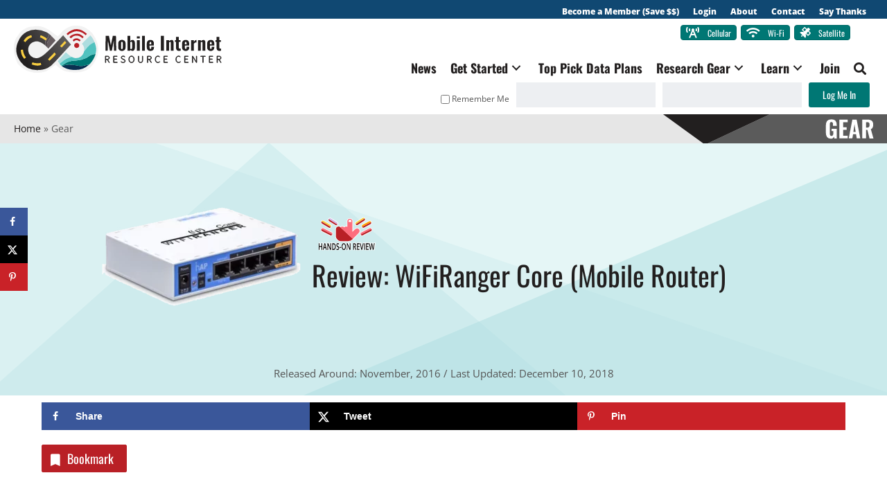

--- FILE ---
content_type: text/html; charset=UTF-8
request_url: https://www.rvmobileinternet.com/gear/wifiranger-core/
body_size: 36461
content:
<!DOCTYPE html>
<html lang="en-US">
<head >
<meta charset="UTF-8" />
<meta name="viewport" content="width=device-width, initial-scale=1" />
<meta name='robots' content='index, follow, max-image-preview:large, max-snippet:-1, max-video-preview:-1' />

	<!-- This site is optimized with the Yoast SEO plugin v26.5 - https://yoast.com/wordpress/plugins/seo/ -->
	<title>Review: WiFiRanger Core (Mobile Router) - Mobile Internet Resource Center</title>
	<link rel="canonical" href="https://www.rvmobileinternet.com/gear/wifiranger-core/" />
	<!-- / Yoast SEO plugin. -->


<!-- Hubbub v.1.36.3 https://morehubbub.com/ -->
<meta property="og:locale" content="en_US" />
<meta property="og:type" content="article" />
<meta property="og:title" content="Review: WiFiRanger Core (Mobile Router)" />
<meta property="og:description" content="WiFiRanger&#039;s most basic indoor router from their 2016 line-up, now retired. " />
<meta property="og:url" content="https://www.rvmobileinternet.com/gear/wifiranger-core/" />
<meta property="og:site_name" content="Mobile Internet Resource Center" />
<meta property="og:updated_time" content="2023-07-07T16:34:13+00:00" />
<meta property="article:published_time" content="2018-12-10T11:46:08+00:00" />
<meta property="article:modified_time" content="2023-07-07T16:34:13+00:00" />
<meta name="twitter:card" content="summary_large_image" />
<meta name="twitter:title" content="Review: WiFiRanger Core (Mobile Router)" />
<meta name="twitter:description" content="WiFiRanger&#039;s most basic indoor router from their 2016 line-up, now retired. " />
<meta class="flipboard-article" content="WiFiRanger&#039;s most basic indoor router from their 2016 line-up, now retired. " />
<meta property="og:image" content="https://www.rvmobileinternet.com/wp-content/uploads/2016/11/wfr-core.png" />
<meta name="twitter:image" content="https://www.rvmobileinternet.com/wp-content/uploads/2016/11/wfr-core.png" />
<meta property="og:image:width" content="400" />
<meta property="og:image:height" content="400" />
<!-- Hubbub v.1.36.3 https://morehubbub.com/ -->
<link href="https://ws-na.amazon-adsystem.com" rel="preconnect"><link href="https://clients6.google.com" rel="preconnect"><link href="https://www.googleapis.com" rel="preconnect" crossorigin><link rel="alternate" type="application/rss+xml" title="Mobile Internet Resource Center &raquo; Feed" href="https://www.rvmobileinternet.com/feed/" />
<link rel="alternate" title="oEmbed (JSON)" type="application/json+oembed" href="https://www.rvmobileinternet.com/wp-json/oembed/1.0/embed?url=https%3A%2F%2Fwww.rvmobileinternet.com%2Fgear%2Fwifiranger-core%2F" />
<link rel="alternate" title="oEmbed (XML)" type="text/xml+oembed" href="https://www.rvmobileinternet.com/wp-json/oembed/1.0/embed?url=https%3A%2F%2Fwww.rvmobileinternet.com%2Fgear%2Fwifiranger-core%2F&#038;format=xml" />
<link rel="preload" href="https://www.rvmobileinternet.com/wp-content/plugins/bb-plugin/fonts/fontawesome/5.15.4/webfonts/fa-solid-900.woff2" as="font" type="font/woff2" crossorigin="anonymous">
<link rel="preload" href="https://www.rvmobileinternet.com/wp-content/plugins/bb-plugin/fonts/fontawesome/5.15.4/webfonts/fa-brands-400.woff2" as="font" type="font/woff2" crossorigin="anonymous">
<style id='wp-img-auto-sizes-contain-inline-css' type='text/css'>
img:is([sizes=auto i],[sizes^="auto," i]){contain-intrinsic-size:3000px 1500px}
/*# sourceURL=wp-img-auto-sizes-contain-inline-css */
</style>
<link rel='stylesheet' id='mirc-css' href='https://www.rvmobileinternet.com/wp-content/themes/mirc/style.css?ver=2.6.0' type='text/css' media='all' />
<link rel='stylesheet' id='wp-block-library-css' href='https://www.rvmobileinternet.com/wp-includes/css/dist/block-library/style.min.css?ver=6.9' type='text/css' media='all' />
<style id='global-styles-inline-css' type='text/css'>
:root{--wp--preset--aspect-ratio--square: 1;--wp--preset--aspect-ratio--4-3: 4/3;--wp--preset--aspect-ratio--3-4: 3/4;--wp--preset--aspect-ratio--3-2: 3/2;--wp--preset--aspect-ratio--2-3: 2/3;--wp--preset--aspect-ratio--16-9: 16/9;--wp--preset--aspect-ratio--9-16: 9/16;--wp--preset--color--black: #000000;--wp--preset--color--cyan-bluish-gray: #abb8c3;--wp--preset--color--white: #ffffff;--wp--preset--color--pale-pink: #f78da7;--wp--preset--color--vivid-red: #cf2e2e;--wp--preset--color--luminous-vivid-orange: #ff6900;--wp--preset--color--luminous-vivid-amber: #fcb900;--wp--preset--color--light-green-cyan: #7bdcb5;--wp--preset--color--vivid-green-cyan: #00d084;--wp--preset--color--pale-cyan-blue: #8ed1fc;--wp--preset--color--vivid-cyan-blue: #0693e3;--wp--preset--color--vivid-purple: #9b51e0;--wp--preset--color--brand-aqua: #51c2bf;--wp--preset--color--brand-yellow: #f9ce41;--wp--preset--color--brand-red: #b92026;--wp--preset--color--web-aqua: #2aadaa;--wp--preset--color--web-black: #221f1f;--wp--preset--color--web-dk-grey: #5b5b5b;--wp--preset--color--bg-tan: #f1e7dd;--wp--preset--color--secondary-aqua: #007774;--wp--preset--color--secondary-orange: #ffa200;--wp--preset--color--secondary-peach: #ff9e77;--wp--preset--color--secondary-dk-navy: #0b3051;--wp--preset--color--secondary-dk-blue: #104872;--wp--preset--color--secondary-lt-aqua: #addddf;--wp--preset--color--secondary-lavender: #d4b5e2;--wp--preset--color--secondary-pink: #fd6d7d;--wp--preset--color--secondary-purple: #6d006b;--wp--preset--gradient--vivid-cyan-blue-to-vivid-purple: linear-gradient(135deg,rgb(6,147,227) 0%,rgb(155,81,224) 100%);--wp--preset--gradient--light-green-cyan-to-vivid-green-cyan: linear-gradient(135deg,rgb(122,220,180) 0%,rgb(0,208,130) 100%);--wp--preset--gradient--luminous-vivid-amber-to-luminous-vivid-orange: linear-gradient(135deg,rgb(252,185,0) 0%,rgb(255,105,0) 100%);--wp--preset--gradient--luminous-vivid-orange-to-vivid-red: linear-gradient(135deg,rgb(255,105,0) 0%,rgb(207,46,46) 100%);--wp--preset--gradient--very-light-gray-to-cyan-bluish-gray: linear-gradient(135deg,rgb(238,238,238) 0%,rgb(169,184,195) 100%);--wp--preset--gradient--cool-to-warm-spectrum: linear-gradient(135deg,rgb(74,234,220) 0%,rgb(151,120,209) 20%,rgb(207,42,186) 40%,rgb(238,44,130) 60%,rgb(251,105,98) 80%,rgb(254,248,76) 100%);--wp--preset--gradient--blush-light-purple: linear-gradient(135deg,rgb(255,206,236) 0%,rgb(152,150,240) 100%);--wp--preset--gradient--blush-bordeaux: linear-gradient(135deg,rgb(254,205,165) 0%,rgb(254,45,45) 50%,rgb(107,0,62) 100%);--wp--preset--gradient--luminous-dusk: linear-gradient(135deg,rgb(255,203,112) 0%,rgb(199,81,192) 50%,rgb(65,88,208) 100%);--wp--preset--gradient--pale-ocean: linear-gradient(135deg,rgb(255,245,203) 0%,rgb(182,227,212) 50%,rgb(51,167,181) 100%);--wp--preset--gradient--electric-grass: linear-gradient(135deg,rgb(202,248,128) 0%,rgb(113,206,126) 100%);--wp--preset--gradient--midnight: linear-gradient(135deg,rgb(2,3,129) 0%,rgb(40,116,252) 100%);--wp--preset--font-size--small: 13px;--wp--preset--font-size--medium: 20px;--wp--preset--font-size--large: 36px;--wp--preset--font-size--x-large: 42px;--wp--preset--font-family--open-sans: "Open Sans", sans-serif;--wp--preset--font-family--oswald: 'Oswald', sans-serif;--wp--preset--spacing--20: 0.44rem;--wp--preset--spacing--30: 0.67rem;--wp--preset--spacing--40: 1rem;--wp--preset--spacing--50: 1.5rem;--wp--preset--spacing--60: 2.25rem;--wp--preset--spacing--70: 3.38rem;--wp--preset--spacing--80: 5.06rem;--wp--preset--shadow--natural: 6px 6px 9px rgba(0, 0, 0, 0.2);--wp--preset--shadow--deep: 12px 12px 50px rgba(0, 0, 0, 0.4);--wp--preset--shadow--sharp: 6px 6px 0px rgba(0, 0, 0, 0.2);--wp--preset--shadow--outlined: 6px 6px 0px -3px rgb(255, 255, 255), 6px 6px rgb(0, 0, 0);--wp--preset--shadow--crisp: 6px 6px 0px rgb(0, 0, 0);}:root { --wp--style--global--content-size: 950;--wp--style--global--wide-size: 1200px; }:where(body) { margin: 0; }.wp-site-blocks { padding-top: var(--wp--style--root--padding-top); padding-bottom: var(--wp--style--root--padding-bottom); }.has-global-padding { padding-right: var(--wp--style--root--padding-right); padding-left: var(--wp--style--root--padding-left); }.has-global-padding > .alignfull { margin-right: calc(var(--wp--style--root--padding-right) * -1); margin-left: calc(var(--wp--style--root--padding-left) * -1); }.has-global-padding :where(:not(.alignfull.is-layout-flow) > .has-global-padding:not(.wp-block-block, .alignfull)) { padding-right: 0; padding-left: 0; }.has-global-padding :where(:not(.alignfull.is-layout-flow) > .has-global-padding:not(.wp-block-block, .alignfull)) > .alignfull { margin-left: 0; margin-right: 0; }.wp-site-blocks > .alignleft { float: left; margin-right: 2em; }.wp-site-blocks > .alignright { float: right; margin-left: 2em; }.wp-site-blocks > .aligncenter { justify-content: center; margin-left: auto; margin-right: auto; }:where(.wp-site-blocks) > * { margin-block-start: 1em; margin-block-end: 0; }:where(.wp-site-blocks) > :first-child { margin-block-start: 0; }:where(.wp-site-blocks) > :last-child { margin-block-end: 0; }:root { --wp--style--block-gap: 1em; }:root :where(.is-layout-flow) > :first-child{margin-block-start: 0;}:root :where(.is-layout-flow) > :last-child{margin-block-end: 0;}:root :where(.is-layout-flow) > *{margin-block-start: 1em;margin-block-end: 0;}:root :where(.is-layout-constrained) > :first-child{margin-block-start: 0;}:root :where(.is-layout-constrained) > :last-child{margin-block-end: 0;}:root :where(.is-layout-constrained) > *{margin-block-start: 1em;margin-block-end: 0;}:root :where(.is-layout-flex){gap: 1em;}:root :where(.is-layout-grid){gap: 1em;}.is-layout-flow > .alignleft{float: left;margin-inline-start: 0;margin-inline-end: 2em;}.is-layout-flow > .alignright{float: right;margin-inline-start: 2em;margin-inline-end: 0;}.is-layout-flow > .aligncenter{margin-left: auto !important;margin-right: auto !important;}.is-layout-constrained > .alignleft{float: left;margin-inline-start: 0;margin-inline-end: 2em;}.is-layout-constrained > .alignright{float: right;margin-inline-start: 2em;margin-inline-end: 0;}.is-layout-constrained > .aligncenter{margin-left: auto !important;margin-right: auto !important;}.is-layout-constrained > :where(:not(.alignleft):not(.alignright):not(.alignfull)){max-width: var(--wp--style--global--content-size);margin-left: auto !important;margin-right: auto !important;}.is-layout-constrained > .alignwide{max-width: var(--wp--style--global--wide-size);}body .is-layout-flex{display: flex;}.is-layout-flex{flex-wrap: wrap;align-items: center;}.is-layout-flex > :is(*, div){margin: 0;}body .is-layout-grid{display: grid;}.is-layout-grid > :is(*, div){margin: 0;}body{font-family: var(--wp--preset--font-family--open-sans);--wp--style--root--padding-top: 1em;--wp--style--root--padding-right: 1em;--wp--style--root--padding-bottom: 1em;--wp--style--root--padding-left: 1em;}a:where(:not(.wp-element-button)){text-decoration: underline;}h1{font-family: var(--wp--preset--font-family--oswald);}h2{font-family: var(--wp--preset--font-family--oswald);}h3{font-family: var(--wp--preset--font-family--oswald);}h4{font-family: var(--wp--preset--font-family--oswald);}h5{font-family: var(--wp--preset--font-family--oswald);}h6{font-family: var(--wp--preset--font-family--oswald);}:root :where(.wp-element-button, .wp-block-button__link){background-color: #007774;border-radius: 3px;border-color: #007774;border-width: 1px;border-style: solid;color: #ffffff;font-family: inherit;font-size: 1em;font-style: inherit;font-weight: 400;letter-spacing: inherit;line-height: inherit;padding-top: calc(0.667em + 2px);padding-right: calc(1.333em + 2px);padding-bottom: calc(0.667em + 2px);padding-left: calc(1.333em + 2px);text-decoration: none;text-transform: inherit;}:root :where(.wp-element-button:hover, .wp-block-button__link:hover){background-color: #2aadaa;color: #ffffff;}.has-black-color{color: var(--wp--preset--color--black) !important;}.has-cyan-bluish-gray-color{color: var(--wp--preset--color--cyan-bluish-gray) !important;}.has-white-color{color: var(--wp--preset--color--white) !important;}.has-pale-pink-color{color: var(--wp--preset--color--pale-pink) !important;}.has-vivid-red-color{color: var(--wp--preset--color--vivid-red) !important;}.has-luminous-vivid-orange-color{color: var(--wp--preset--color--luminous-vivid-orange) !important;}.has-luminous-vivid-amber-color{color: var(--wp--preset--color--luminous-vivid-amber) !important;}.has-light-green-cyan-color{color: var(--wp--preset--color--light-green-cyan) !important;}.has-vivid-green-cyan-color{color: var(--wp--preset--color--vivid-green-cyan) !important;}.has-pale-cyan-blue-color{color: var(--wp--preset--color--pale-cyan-blue) !important;}.has-vivid-cyan-blue-color{color: var(--wp--preset--color--vivid-cyan-blue) !important;}.has-vivid-purple-color{color: var(--wp--preset--color--vivid-purple) !important;}.has-brand-aqua-color{color: var(--wp--preset--color--brand-aqua) !important;}.has-brand-yellow-color{color: var(--wp--preset--color--brand-yellow) !important;}.has-brand-red-color{color: var(--wp--preset--color--brand-red) !important;}.has-web-aqua-color{color: var(--wp--preset--color--web-aqua) !important;}.has-web-black-color{color: var(--wp--preset--color--web-black) !important;}.has-web-dk-grey-color{color: var(--wp--preset--color--web-dk-grey) !important;}.has-bg-tan-color{color: var(--wp--preset--color--bg-tan) !important;}.has-secondary-aqua-color{color: var(--wp--preset--color--secondary-aqua) !important;}.has-secondary-orange-color{color: var(--wp--preset--color--secondary-orange) !important;}.has-secondary-peach-color{color: var(--wp--preset--color--secondary-peach) !important;}.has-secondary-dk-navy-color{color: var(--wp--preset--color--secondary-dk-navy) !important;}.has-secondary-dk-blue-color{color: var(--wp--preset--color--secondary-dk-blue) !important;}.has-secondary-lt-aqua-color{color: var(--wp--preset--color--secondary-lt-aqua) !important;}.has-secondary-lavender-color{color: var(--wp--preset--color--secondary-lavender) !important;}.has-secondary-pink-color{color: var(--wp--preset--color--secondary-pink) !important;}.has-secondary-purple-color{color: var(--wp--preset--color--secondary-purple) !important;}.has-black-background-color{background-color: var(--wp--preset--color--black) !important;}.has-cyan-bluish-gray-background-color{background-color: var(--wp--preset--color--cyan-bluish-gray) !important;}.has-white-background-color{background-color: var(--wp--preset--color--white) !important;}.has-pale-pink-background-color{background-color: var(--wp--preset--color--pale-pink) !important;}.has-vivid-red-background-color{background-color: var(--wp--preset--color--vivid-red) !important;}.has-luminous-vivid-orange-background-color{background-color: var(--wp--preset--color--luminous-vivid-orange) !important;}.has-luminous-vivid-amber-background-color{background-color: var(--wp--preset--color--luminous-vivid-amber) !important;}.has-light-green-cyan-background-color{background-color: var(--wp--preset--color--light-green-cyan) !important;}.has-vivid-green-cyan-background-color{background-color: var(--wp--preset--color--vivid-green-cyan) !important;}.has-pale-cyan-blue-background-color{background-color: var(--wp--preset--color--pale-cyan-blue) !important;}.has-vivid-cyan-blue-background-color{background-color: var(--wp--preset--color--vivid-cyan-blue) !important;}.has-vivid-purple-background-color{background-color: var(--wp--preset--color--vivid-purple) !important;}.has-brand-aqua-background-color{background-color: var(--wp--preset--color--brand-aqua) !important;}.has-brand-yellow-background-color{background-color: var(--wp--preset--color--brand-yellow) !important;}.has-brand-red-background-color{background-color: var(--wp--preset--color--brand-red) !important;}.has-web-aqua-background-color{background-color: var(--wp--preset--color--web-aqua) !important;}.has-web-black-background-color{background-color: var(--wp--preset--color--web-black) !important;}.has-web-dk-grey-background-color{background-color: var(--wp--preset--color--web-dk-grey) !important;}.has-bg-tan-background-color{background-color: var(--wp--preset--color--bg-tan) !important;}.has-secondary-aqua-background-color{background-color: var(--wp--preset--color--secondary-aqua) !important;}.has-secondary-orange-background-color{background-color: var(--wp--preset--color--secondary-orange) !important;}.has-secondary-peach-background-color{background-color: var(--wp--preset--color--secondary-peach) !important;}.has-secondary-dk-navy-background-color{background-color: var(--wp--preset--color--secondary-dk-navy) !important;}.has-secondary-dk-blue-background-color{background-color: var(--wp--preset--color--secondary-dk-blue) !important;}.has-secondary-lt-aqua-background-color{background-color: var(--wp--preset--color--secondary-lt-aqua) !important;}.has-secondary-lavender-background-color{background-color: var(--wp--preset--color--secondary-lavender) !important;}.has-secondary-pink-background-color{background-color: var(--wp--preset--color--secondary-pink) !important;}.has-secondary-purple-background-color{background-color: var(--wp--preset--color--secondary-purple) !important;}.has-black-border-color{border-color: var(--wp--preset--color--black) !important;}.has-cyan-bluish-gray-border-color{border-color: var(--wp--preset--color--cyan-bluish-gray) !important;}.has-white-border-color{border-color: var(--wp--preset--color--white) !important;}.has-pale-pink-border-color{border-color: var(--wp--preset--color--pale-pink) !important;}.has-vivid-red-border-color{border-color: var(--wp--preset--color--vivid-red) !important;}.has-luminous-vivid-orange-border-color{border-color: var(--wp--preset--color--luminous-vivid-orange) !important;}.has-luminous-vivid-amber-border-color{border-color: var(--wp--preset--color--luminous-vivid-amber) !important;}.has-light-green-cyan-border-color{border-color: var(--wp--preset--color--light-green-cyan) !important;}.has-vivid-green-cyan-border-color{border-color: var(--wp--preset--color--vivid-green-cyan) !important;}.has-pale-cyan-blue-border-color{border-color: var(--wp--preset--color--pale-cyan-blue) !important;}.has-vivid-cyan-blue-border-color{border-color: var(--wp--preset--color--vivid-cyan-blue) !important;}.has-vivid-purple-border-color{border-color: var(--wp--preset--color--vivid-purple) !important;}.has-brand-aqua-border-color{border-color: var(--wp--preset--color--brand-aqua) !important;}.has-brand-yellow-border-color{border-color: var(--wp--preset--color--brand-yellow) !important;}.has-brand-red-border-color{border-color: var(--wp--preset--color--brand-red) !important;}.has-web-aqua-border-color{border-color: var(--wp--preset--color--web-aqua) !important;}.has-web-black-border-color{border-color: var(--wp--preset--color--web-black) !important;}.has-web-dk-grey-border-color{border-color: var(--wp--preset--color--web-dk-grey) !important;}.has-bg-tan-border-color{border-color: var(--wp--preset--color--bg-tan) !important;}.has-secondary-aqua-border-color{border-color: var(--wp--preset--color--secondary-aqua) !important;}.has-secondary-orange-border-color{border-color: var(--wp--preset--color--secondary-orange) !important;}.has-secondary-peach-border-color{border-color: var(--wp--preset--color--secondary-peach) !important;}.has-secondary-dk-navy-border-color{border-color: var(--wp--preset--color--secondary-dk-navy) !important;}.has-secondary-dk-blue-border-color{border-color: var(--wp--preset--color--secondary-dk-blue) !important;}.has-secondary-lt-aqua-border-color{border-color: var(--wp--preset--color--secondary-lt-aqua) !important;}.has-secondary-lavender-border-color{border-color: var(--wp--preset--color--secondary-lavender) !important;}.has-secondary-pink-border-color{border-color: var(--wp--preset--color--secondary-pink) !important;}.has-secondary-purple-border-color{border-color: var(--wp--preset--color--secondary-purple) !important;}.has-vivid-cyan-blue-to-vivid-purple-gradient-background{background: var(--wp--preset--gradient--vivid-cyan-blue-to-vivid-purple) !important;}.has-light-green-cyan-to-vivid-green-cyan-gradient-background{background: var(--wp--preset--gradient--light-green-cyan-to-vivid-green-cyan) !important;}.has-luminous-vivid-amber-to-luminous-vivid-orange-gradient-background{background: var(--wp--preset--gradient--luminous-vivid-amber-to-luminous-vivid-orange) !important;}.has-luminous-vivid-orange-to-vivid-red-gradient-background{background: var(--wp--preset--gradient--luminous-vivid-orange-to-vivid-red) !important;}.has-very-light-gray-to-cyan-bluish-gray-gradient-background{background: var(--wp--preset--gradient--very-light-gray-to-cyan-bluish-gray) !important;}.has-cool-to-warm-spectrum-gradient-background{background: var(--wp--preset--gradient--cool-to-warm-spectrum) !important;}.has-blush-light-purple-gradient-background{background: var(--wp--preset--gradient--blush-light-purple) !important;}.has-blush-bordeaux-gradient-background{background: var(--wp--preset--gradient--blush-bordeaux) !important;}.has-luminous-dusk-gradient-background{background: var(--wp--preset--gradient--luminous-dusk) !important;}.has-pale-ocean-gradient-background{background: var(--wp--preset--gradient--pale-ocean) !important;}.has-electric-grass-gradient-background{background: var(--wp--preset--gradient--electric-grass) !important;}.has-midnight-gradient-background{background: var(--wp--preset--gradient--midnight) !important;}.has-small-font-size{font-size: var(--wp--preset--font-size--small) !important;}.has-medium-font-size{font-size: var(--wp--preset--font-size--medium) !important;}.has-large-font-size{font-size: var(--wp--preset--font-size--large) !important;}.has-x-large-font-size{font-size: var(--wp--preset--font-size--x-large) !important;}.has-open-sans-font-family{font-family: var(--wp--preset--font-family--open-sans) !important;}.has-oswald-font-family{font-family: var(--wp--preset--font-family--oswald) !important;}
/*# sourceURL=global-styles-inline-css */
</style>

<link rel='stylesheet' id='font-awesome-5-css' href='https://www.rvmobileinternet.com/wp-content/plugins/bb-plugin/fonts/fontawesome/5.15.4/css/all.min.css?ver=2.9.4.1' type='text/css' media='all' />
<link rel='stylesheet' id='jquery-magnificpopup-css' href='https://www.rvmobileinternet.com/wp-content/plugins/bb-plugin/css/jquery.magnificpopup.min.css?ver=2.9.4.1' type='text/css' media='all' />
<link rel='stylesheet' id='fl-builder-layout-bundle-58e1f0a05356b130dc6f144974f68fa1-css' href='https://www.rvmobileinternet.com/wp-content/uploads/bb-plugin/cache/58e1f0a05356b130dc6f144974f68fa1-layout-bundle.css?ver=2.9.4.1-1.5.2.1' type='text/css' media='all' />
<link rel='stylesheet' id='mirc-stylesheet-css' href='https://www.rvmobileinternet.com/wp-content/themes/mirc/css/custom.css?ver=2.6.0' type='text/css' media='all' />
<link rel='stylesheet' id='shortcodes-css' href='https://www.rvmobileinternet.com/wp-content/themes/mirc/framework/shortcodes/shortcodes.css?ver=6.9' type='text/css' media='all' />
<link rel='stylesheet' id='youtube_facade_styles-css' href='https://www.rvmobileinternet.com/wp-content/themes/mirc/css/lite-yt-embed.css?ver=6.9' type='text/css' media='all' />
<link rel='stylesheet' id='gear-anchor-styles-css' href='https://www.rvmobileinternet.com/wp-content/themes/mirc/css/gear-anchors.css?ver=2.6.0' type='text/css' media='all' />
<link rel='stylesheet' id='dpsp-frontend-style-pro-css' href='https://www.rvmobileinternet.com/wp-content/plugins/social-pug/assets/dist/style-frontend-pro.css?ver=1.36.3' type='text/css' media='all' />
<style id='dpsp-frontend-style-pro-inline-css' type='text/css'>

				@media screen and ( max-width : 720px ) {
					.dpsp-content-wrapper.dpsp-hide-on-mobile,
					.dpsp-share-text.dpsp-hide-on-mobile {
						display: none;
					}
					.dpsp-has-spacing .dpsp-networks-btns-wrapper li {
						margin:0 2% 10px 0;
					}
					.dpsp-network-btn.dpsp-has-label:not(.dpsp-has-count) {
						max-height: 40px;
						padding: 0;
						justify-content: center;
					}
					.dpsp-content-wrapper.dpsp-size-small .dpsp-network-btn.dpsp-has-label:not(.dpsp-has-count){
						max-height: 32px;
					}
					.dpsp-content-wrapper.dpsp-size-large .dpsp-network-btn.dpsp-has-label:not(.dpsp-has-count){
						max-height: 46px;
					}
				}
			
			@media screen and ( max-width : 1250px ) {
				aside#dpsp-floating-sidebar.dpsp-hide-on-mobile.opened {
					display: none;
				}
			}
			
/*# sourceURL=dpsp-frontend-style-pro-inline-css */
</style>
<link rel='stylesheet' id='simple-favorites-css' href='https://www.rvmobileinternet.com/wp-content/plugins/favorites/assets/css/favorites.css?ver=2.3.6' type='text/css' media='all' />
<link rel='stylesheet' id='pp-animate-css' href='https://www.rvmobileinternet.com/wp-content/plugins/bbpowerpack/assets/css/animate.min.css?ver=3.5.1' type='text/css' media='all' />
<link rel='stylesheet' id='ws-plugin--s2member-css' href='https://www.rvmobileinternet.com/wp-content/plugins/s2member/s2member-o.php?ws_plugin__s2member_css=1&#038;qcABC=1&#038;ver=251005-220421-3605073685' type='text/css' media='all' />
<script type="text/javascript" src="https://www.rvmobileinternet.com/wp-includes/js/jquery/jquery.min.js?ver=3.7.1" id="jquery-core-js"></script>
<script type="text/javascript" src="https://www.rvmobileinternet.com/wp-includes/js/jquery/jquery-migrate.min.js?ver=3.4.1" id="jquery-migrate-js"></script>
<script type="text/javascript" src="https://www.rvmobileinternet.com/wp-content/themes/mirc/js/gear-anchors.js?ver=6.9" id="gear-anchor-js"></script>
<script type="text/javascript" id="favorites-js-extra">
/* <![CDATA[ */
var favorites_data = {"ajaxurl":"https://www.rvmobileinternet.com/wp-admin/admin-ajax.php","nonce":"c4d3a6f8b1","favorite":"\u003Ci class=\"fas fa-bookmark\"\u003E\u003C/i\u003E","favorited":"\u003Ci class=\"fas fa-bookmark\"\u003E\u003C/i\u003E","includecount":"","indicate_loading":"","loading_text":"Loading","loading_image":"","loading_image_active":"","loading_image_preload":"","cache_enabled":"1","button_options":{"button_type":{"label":"Bookmark","icon":"\u003Ci class=\"sf-icon-bookmark\"\u003E\u003C/i\u003E","icon_class":"sf-icon-bookmark","state_default":"Bookmark","state_active":"Bookmarked"},"custom_colors":true,"box_shadow":false,"include_count":false,"default":{"background_default":"#b92026","border_default":"#b92026","text_default":"#ffffff","icon_default":"#ffffff","count_default":false},"active":{"background_active":"#b92026","border_active":"#b92026","text_active":"#ffffff","icon_active":"#f9ce41","count_active":false}},"authentication_modal_content":"\u003Cp\u003EPlease login to add favorites.\u003C/p\u003E\n\u003Cp\u003E\u003Ca href=\"#\" data-favorites-modal-close\u003EDismiss this notice\u003C/a\u003E\u003C/p\u003E\n","authentication_redirect":"1","dev_mode":"","logged_in":"","user_id":"0","authentication_redirect_url":"https://www.rvmobileinternet.com/?page_id=40409"};
//# sourceURL=favorites-js-extra
/* ]]> */
</script>
<script type="text/javascript" src="https://www.rvmobileinternet.com/wp-content/plugins/favorites/assets/js/favorites.min.js?ver=2.3.6" id="favorites-js"></script>
<link rel="https://api.w.org/" href="https://www.rvmobileinternet.com/wp-json/" /><link rel="alternate" title="JSON" type="application/json" href="https://www.rvmobileinternet.com/wp-json/wp/v2/gear/38132" />		<script>
			var bb_powerpack = {
				version: '2.40.6',
				getAjaxUrl: function() { return atob( 'aHR0cHM6Ly93d3cucnZtb2JpbGVpbnRlcm5ldC5jb20vd3AtYWRtaW4vYWRtaW4tYWpheC5waHA=' ); },
				callback: function() {},
				mapMarkerData: {},
				post_id: '38132',
				search_term: '',
				current_page: 'https://www.rvmobileinternet.com/gear/wifiranger-core/',
				conditionals: {
					is_front_page: false,
					is_home: false,
					is_archive: false,
					current_post_type: '',
					is_tax: false,
										is_author: false,
					current_author: false,
					is_search: false,
									}
			};
		</script>
			<style>img#wpstats{display:none}</style>
		<meta name="theme-color" content="#ffffff"><meta name="hubbub-info" description="Hubbub 1.36.3"><style class='wp-fonts-local' type='text/css'>
@font-face{font-family:"Open Sans";font-style:normal;font-weight:400;font-display:fallback;src:url('https://www.rvmobileinternet.com/wp-content/themes/mirc/fonts/open-sans-v34-latin-regular.woff2') format('woff2');font-stretch:normal;}
@font-face{font-family:"Open Sans";font-style:normal;font-weight:800;font-display:fallback;src:url('https://www.rvmobileinternet.com/wp-content/themes/mirc/fonts/open-sans-v34-latin-800.woff2') format('woff2');font-stretch:normal;}
@font-face{font-family:Oswald;font-style:normal;font-weight:400;font-display:fallback;src:url('https://www.rvmobileinternet.com/wp-content/themes/mirc/fonts/oswald-v49-latin-regular.woff2') format('woff2');font-stretch:normal;}
@font-face{font-family:Oswald;font-style:normal;font-weight:700;font-display:fallback;src:url('https://www.rvmobileinternet.com/wp-content/themes/mirc/fonts/oswald-v49-latin-700.woff2') format('woff2');font-stretch:normal;}
</style>
<link rel="icon" href="https://www.rvmobileinternet.com/wp-content/uploads/2019/02/cropped-MIRC_Favicon-32x32.png" sizes="32x32" />
<link rel="icon" href="https://www.rvmobileinternet.com/wp-content/uploads/2019/02/cropped-MIRC_Favicon-192x192.png" sizes="192x192" />
<link rel="apple-touch-icon" href="https://www.rvmobileinternet.com/wp-content/uploads/2019/02/cropped-MIRC_Favicon-180x180.png" />
<meta name="msapplication-TileImage" content="https://www.rvmobileinternet.com/wp-content/uploads/2019/02/cropped-MIRC_Favicon-270x270.png" />
<script>
(function($) {
    $(document).on('facetwp-loaded', function() {
		$('.accordion .facetwp-facet').each(function() {
            var $facet = $(this);
            var facet_name = $facet.attr('data-name');
            var facet_label = FWP.settings.labels[facet_name];

            if ($facet.closest('.facet-wrap').length < 1) {
                $facet.wrap('<div class="facet-wrap facet-widget-holder"></div>');
                $facet.before('<h3 class="facet-label">' + facet_label + '</h3>');
            }
        });
		
		$.each(FWP.settings.num_choices, function(key, val) {
            var $parent = $('.facetwp-facet-' + key).closest('.facet-widget-holder');
            (0 === val) ? $parent.hide() : $parent.show();
        });
		
    });
})(jQuery);
</script>
		<style type="text/css" id="wp-custom-css">
			/* open-sans-regular - latin */
@font-face {
  font-family: 'Open Sans';
  font-style: normal;
  font-weight: 400;
  src: local(''),
       url('/wp-content/themes/mirc/fonts/open-sans-v34-latin-regular.woff2') format('woff2'),
       url('/wp-content/themes/mirc/fonts/open-sans-v34-latin-regular.woff') format('woff');
	font-display: swap;
}
/* open-sans-800 - latin */
@font-face {
  font-family: 'Open Sans';
  font-style: normal;
  font-weight: 800;
  src: local(''),
       url('/wp-content/themes/mirc/fonts/open-sans-v34-latin-800.woff2') format('woff2'),
       url('/wp-content/themes/mirc/fonts/open-sans-v34-latin-800.woff') format('woff');
	font-display: swap;
}

/* oswald-regular - latin */
@font-face {
  font-family: 'Oswald';
  font-style: normal;
  font-weight: 400;
  src: local(''),
       url('/wp-content/themes/mirc/fonts/oswald-v49-latin-regular.woff2') format('woff2'),
       url('/wp-content/themes/mirc/fonts/oswald-v49-latin-regular.woff') format('woff');
	font-display: swap;
}
/* oswald-700 - latin */
@font-face {
  font-family: 'Oswald';
  font-style: normal;
  font-weight: 700;
  src: local(''),
       url('/wp-content/themes/mirc/fonts/oswald-v49-latin-700.woff2') format('woff2'),
       url('/wp-content/themes/mirc/fonts/oswald-v49-latin-700.woff') format('woff');
	font-display: swap;
}

.tooltipster-sidetip .tooltipster-box {
	background: #addddf !important;
}

.tooltipster-sidetip .tooltipster-box p {
	color: #221f1f !important;
}

.listNav.medium .ln-letters a.ln-disabled {
    color: #595959;
}



/* Prefooter event box paragraph margin reduction */
.fl-module-pp-highlight-box .box-text p {
    margin-bottom: 20px;
	line-height:1.2;
}

/* glossary page query block list */
.wp-block-query ul {
    margin-bottom: 0;
    margin-left: 0;
}

.wp-block-query ul .glossary_terms {
  display: flex;  
	list-style-type: none;
    margin-bottom: 0;
}

.wp-block-query ul .glossary_terms .wp-block-columns {
    margin-bottom: 0;
}

/* Google Calendar footer Widget */

.mirc-footer-events-cal a,
.mirc-footer-events-cal a:hover {
    text-decoration: none;
    color: #5b5b5b;
    font-weight: 400;
}

.mirc-footer-events-cal a.fc-list-day-text {
    color: #2aadaa;
    font-weight: 800;
}

.mirc-footer-events-cal .fc-list-event-title a,
.mirc-footer-events-cal .fc-list-event-title a:hover {
    font-weight: 800;
    text-decoration: none !important;
}

.mirc-footer-events-cal .fc .fc-toolbar.fc-header-toolbar {
    display:none;
}

.mirc-footer-events-cal .fc .fc-button {
    padding: 0.2em 0.5em;
    font-size: .65em;
    line-height: 1;
    border-radius: 0;
}

.mirc-footer-events-cal .fc .fc-button-primary {
    background-color: #104872;
    border-color: #104872;
}

.mirc-footer-events-cal .fc .fc-button-primary:hover {
    background-color: #0b3051;
    border-color: #0b3051;
}

.mirc-footer-events-cal .fc table {
    border-collapse: collapse;
    border-spacing: 0;
    font-size: .65em;
    line-height: 1.1;
    word-break: normal;
}

.mirc-footer-events-cal .fc .fc-list-day-cushion,
.mirc-footer-events-cal .fc .fc-list-table td {
    padding: 8px 8px;
    vertical-align: middle;
}

.mirc-footer-events-cal .fc-direction-ltr .fc-list-table .fc-list-event-graphic {
    padding-right: 0;
    padding-left: 0;
}

.mirc-footer-events-cal .fc .fc-list-event-dot {
    display:none;
}

.mirc-footer-events-cal .pgcal-branding {
    display: none;
}

/* END Google Calendar footer Widget */

/* force TOC on single posts to float right so that content can flow around it. */

.single-post #ez-toc-container {
	width:100%;
}
@media screen and (min-width:784px) {
	.single-post #ez-toc-container {
    float: right;
		width:40%;
    margin-left: 20px;
  }
}

/* Block Editor */

.paragraph-indent {
	padding-left:40px;
}

.wp-block-button.btn-margin {
	margin-bottom: 20px;
}

.wp-block-button .wp-block-button__link {
	padding: 9px 14px;
}


.entry-content ul.no-bullet > li {
    list-style-type: none;
}

.entry-content ul > li.wp-block-post {
    list-style-type: none;
	margin: 0;
}

.wp-block-post .wp-block-separator {
	height:1px;
	background:#e6e6e6!important;
}

.inline-author-byline .wp-block-post-author__byline,
.inline-author-byline .wp-block-post-author__name
{
	display:inline;
}
.inline-author-byline .wp-block-post-author__byline {
	margin-right: 5px;
	font-size:14px;
}

.wp-element-button:hover {
    text-decoration: none;
}

/* single guide css for sticky toc */
@media screen and (min-width:968px) {
    .single-guides .content-sidebar-wrap {
        display: flex;
        flex-direction: row;
        justify-content: space-between;
    }

    .single-guides .content-sidebar-wrap .widget.ez-toc {
        position: sticky;
        top: 160px;
			max-height: calc(80vh - 40px);
    overflow-y: auto;
    }
    
    .single-guides .content-sidebar-wrap .sidebar {
        order: -1;
    } 
}

/* Fix for aligned photos in mobile */

@media screen and (max-width:767px) {
	.alignleft {
	  float: none;
	  text-align: left;
  }

  .alignright {
	  float: none;
	  text-align: right;
  }	
}		</style>
		<link rel='stylesheet' id='pgcal_css-css' href='https://www.rvmobileinternet.com/wp-content/plugins/pretty-google-calendar/public/css/pgcal.css?ver=2.0.0' type='text/css' media='all' />
</head>
<body class="wp-singular gear-template-default single single-gear postid-38132 single-format-standard wp-theme-genesis wp-child-theme-mirc fl-builder-2-9-4-1 fl-themer-1-5-2-1 fl-no-js fl-theme-builder-part fl-theme-builder-part-footer-socials fl-theme-builder-header fl-theme-builder-header-global-header header-full-width full-width-content genesis-breadcrumbs-visible ocs-legacy" itemscope itemtype="https://schema.org/WebPage"><div id="ocs-site" data-canvas="container" data-ocs-site_close="1" data-ocs-disable_over="969" data-ocs-hide_control_classes="" data-ocs-scroll_lock=""><div class="site-container"><ul class="genesis-skip-link"><li><a href="#genesis-content" class="screen-reader-shortcut"> Skip to main content</a></li></ul><header class="fl-builder-content fl-builder-content-70699 fl-builder-global-templates-locked" data-post-id="70699" data-type="header" data-sticky="1" data-sticky-on="desktop-medium" data-sticky-breakpoint="medium" data-shrink="1" data-overlay="0" data-overlay-bg="transparent" data-shrink-image-height="50px" role="banner" itemscope="itemscope" itemtype="http://schema.org/WPHeader"><div class="fl-row fl-row-full-width fl-row-bg-color fl-node-otu2rwg19xz3 fl-row-default-height fl-row-align-center fl-visible-desktop fl-visible-large" data-node="otu2rwg19xz3">
	<div class="fl-row-content-wrap">
						<div class="fl-row-content fl-row-full-width fl-node-content">
		
<div class="fl-col-group fl-node-rmkgc64wpibj" data-node="rmkgc64wpibj">
			<div class="fl-col fl-node-0l9ghnmivjf5 fl-col-bg-color fl-col-has-cols" data-node="0l9ghnmivjf5">
	<div class="fl-col-content fl-node-content">
<div class="fl-col-group fl-node-fnr810zaleo6 fl-col-group-nested" data-node="fnr810zaleo6">
			<div class="fl-col fl-node-0b3tauwomk5y fl-col-bg-color" data-node="0b3tauwomk5y">
	<div class="fl-col-content fl-node-content"></div>
</div>
			<div class="fl-col fl-node-g8ev396n40ow fl-col-bg-color fl-col-small" data-node="g8ev396n40ow">
	<div class="fl-col-content fl-node-content"></div>
</div>
	</div>
<div class="fl-module fl-module-pp-advanced-menu fl-node-sc63lum0rwvq" data-node="sc63lum0rwvq">
	<div class="fl-module-content fl-node-content">
		<div class="pp-advanced-menu pp-advanced-menu-accordion-collapse pp-menu-default pp-menu-align-right pp-menu-position-below">
   	   	<div class="pp-clear"></div>
	<nav class="pp-menu-nav" aria-label="Menu" itemscope="itemscope" itemtype="https://schema.org/SiteNavigationElement">
		<ul id="menu-top-bar-logged-out" class="menu pp-advanced-menu-horizontal pp-toggle-none"><li id="menu-item-86341" class="menu-item menu-item-type-post_type menu-item-object-page"><a href="https://www.rvmobileinternet.com/membership/" itemprop="url"><span class="menu-item-text">Become a Member (Save $$)</span></a></li><li id="menu-item-71313" class="menu-item menu-item-type-custom menu-item-object-custom"><a title="Login into your membership" href="https://www.rvmobileinternet.com/member-login/" itemprop="url"><span class="menu-item-text">Login</span></a></li><li id="menu-item-70828" class="menu-item menu-item-type-post_type menu-item-object-page"><a title="Learn about MIRC" href="https://www.rvmobileinternet.com/about/" itemprop="url"><span class="menu-item-text">About</span></a></li><li id="menu-item-71928" class="menu-item menu-item-type-post_type menu-item-object-page"><a title="How to contact us" href="https://www.rvmobileinternet.com/contact-us/" itemprop="url"><span class="menu-item-text">Contact</span></a></li><li id="menu-item-70829" class="menu-item menu-item-type-post_type menu-item-object-page"><a title="Ways to Support MIRC" href="https://www.rvmobileinternet.com/support/" itemprop="url"><span class="menu-item-text">Say Thanks</span></a></li></ul>	</nav>
</div>
	</div>
</div>
</div>
</div>
	</div>
		</div>
	</div>
</div>
<div class="fl-row fl-row-full-width fl-row-bg-color fl-node-rsyq3ftjnclv fl-row-default-height fl-row-align-center" data-node="rsyq3ftjnclv">
	<div class="fl-row-content-wrap">
						<div class="fl-row-content fl-row-full-width fl-node-content">
		
<div class="fl-col-group fl-node-zl6ygcvmqw01 fl-col-group-custom-width" data-node="zl6ygcvmqw01">
			<div class="fl-col fl-node-roeg6xa0ibly fl-col-bg-color fl-col-small fl-col-small-custom-width" data-node="roeg6xa0ibly">
	<div class="fl-col-content fl-node-content"><div class="fl-module fl-module-photo fl-node-ne9vutwf67h0 header-logo-svg" data-node="ne9vutwf67h0">
	<div class="fl-module-content fl-node-content">
		<div class="fl-photo fl-photo-align-left" itemscope itemtype="https://schema.org/ImageObject">
	<div class="fl-photo-content fl-photo-img-svg">
				<a href="/" target="_self" itemprop="url">
				<img loading="lazy" decoding="async" class="fl-photo-img wp-image-70713 size-full" src="https://www.rvmobileinternet.com/wp-content/uploads/2022/02/MIRC_Logo_WebCropped.svg" alt="Logo for the Mobile Internet Resource Center" itemprop="image" height="0" width="0" title="MIRC Logo WebCropped"  data-no-lazy="1" />
				</a>
					</div>
	</div>
	</div>
</div>
</div>
</div>
			<div class="fl-col fl-node-ia94nlzwoj7f fl-col-bg-color fl-col-small-custom-width" data-node="ia94nlzwoj7f">
	<div class="fl-col-content fl-node-content"><div class="fl-module fl-module-button-group fl-node-3nfmpzkd1we5 fl-visible-desktop fl-visible-large" data-node="3nfmpzkd1we5">
	<div class="fl-module-content fl-node-content">
		<div class="fl-button-group fl-button-group-layout-horizontal fl-button-group-width-">
	<div class="fl-button-group-buttons" role="group" aria-label="Mobile Internet Options">
		<div id="fl-button-group-button-3nfmpzkd1we5-0" class="fl-button-group-button fl-button-group-button-3nfmpzkd1we5-0"><div  class="fl-button-wrap fl-button-width-full fl-button-right fl-button-has-icon" id="fl-node-3nfmpzkd1we5-0">
			<a href="https://www.rvmobileinternet.com/cellular-resources/" target="_self" class="fl-button">
					<i class="fl-button-icon fl-button-icon-before fas fa-broadcast-tower" aria-hidden="true"></i>
						<span class="fl-button-text">Cellular</span>
					</a>
	</div>
</div><div id="fl-button-group-button-3nfmpzkd1we5-1" class="fl-button-group-button fl-button-group-button-3nfmpzkd1we5-1"><div  class="fl-button-wrap fl-button-width-full fl-button-right fl-button-has-icon" id="fl-node-3nfmpzkd1we5-1">
			<a href="https://www.rvmobileinternet.com/guides/getting-better-wifi-rv-selecting-long-range-wifi-extending-cpes-antennas-radios/" target="_self" class="fl-button">
					<i class="fl-button-icon fl-button-icon-before fas fa-wifi" aria-hidden="true"></i>
						<span class="fl-button-text">Wi-Fi</span>
					</a>
	</div>
</div><div id="fl-button-group-button-3nfmpzkd1we5-2" class="fl-button-group-button fl-button-group-button-3nfmpzkd1we5-2"><div  class="fl-button-wrap fl-button-width-full fl-button-right fl-button-has-icon" id="fl-node-3nfmpzkd1we5-2">
			<a href="https://www.rvmobileinternet.com/starlink-resources/" target="_self" class="fl-button">
					<i class="fl-button-icon fl-button-icon-before fas fa-satellite" aria-hidden="true"></i>
						<span class="fl-button-text">Satellite</span>
					</a>
	</div>
</div>	</div>
</div>
	</div>
</div>
<div class="fl-module fl-module-pp-advanced-menu fl-node-v1oqh7i0br3f global-navigation" data-node="v1oqh7i0br3f">
	<div class="fl-module-content fl-node-content">
					<div class="pp-advanced-menu-mobile">
			<button class="pp-advanced-menu-mobile-toggle hamburger" tabindex="0" aria-label="Menu" aria-expanded="false">
				<div class="pp-hamburger"><div class="pp-hamburger-box"><div class="pp-hamburger-inner"></div></div></div>			</button>
			</div>
			<div class="pp-advanced-menu pp-advanced-menu-accordion-collapse pp-menu-default pp-menu-align-right pp-menu-position-inline">
   	   	<div class="pp-clear"></div>
	<nav class="pp-menu-nav" aria-label="Menu" itemscope="itemscope" itemtype="https://schema.org/SiteNavigationElement">
		<ul id="menu-main" class="menu pp-advanced-menu-horizontal pp-toggle-arrows"><li id="menu-item-51884" class="menu-item menu-item-type-post_type menu-item-object-page"><a href="https://www.rvmobileinternet.com/news/" itemprop="url"><span class="menu-item-text">News</span></a></li><li id="menu-item-69554" class="menu-item menu-item-type-post_type menu-item-object-page menu-item-has-children pp-has-submenu"><div class="pp-has-submenu-container"><a href="https://www.rvmobileinternet.com/getting-started/" itemprop="url"><span class="menu-item-text">Get Started<span class="pp-menu-toggle" tabindex="0" aria-expanded="false" aria-label="Get Started: submenu" role="button"></span></span></a></div><ul class="sub-menu">	<li id="menu-item-69558" class="menu-item menu-item-type-post_type menu-item-object-page"><a href="https://www.rvmobileinternet.com/getting-started/" itemprop="url"><span class="menu-item-text">Mobile Internet Overview</span></a></li>	<li id="menu-item-69555" class="menu-item menu-item-type-post_type menu-item-object-page"><a href="https://www.rvmobileinternet.com/working-remotely/" itemprop="url"><span class="menu-item-text">Working Remotely</span></a></li>	<li id="menu-item-69557" class="menu-item menu-item-type-post_type menu-item-object-page"><a href="https://www.rvmobileinternet.com/entertainment-resources/" itemprop="url"><span class="menu-item-text">Video Streaming &#038; Gaming</span></a></li></ul></li><li id="menu-item-69551" class="menu-item menu-item-type-post_type menu-item-object-page"><a href="https://www.rvmobileinternet.com/planpicks/" itemprop="url"><span class="menu-item-text">Top Pick Data Plans</span></a></li><li id="menu-item-21624" class="menu-item menu-item-type-custom menu-item-object-custom menu-item-has-children pp-has-submenu"><div class="pp-has-submenu-container"><a href="https://rvmobileinternet.com/gear" itemprop="url"><span class="menu-item-text">Research Gear<span class="pp-menu-toggle" tabindex="0" aria-expanded="false" aria-label="Research Gear: submenu" role="button"></span></span></a></div><ul class="sub-menu">	<li id="menu-item-39151" class="menu-item menu-item-type-custom menu-item-object-custom"><a href="https://www.rvmobileinternet.com/starlink" itemprop="url"><span class="menu-item-text">Starlink Gear &#038; Plans</span></a></li>	<li id="menu-item-39147" class="menu-item menu-item-type-custom menu-item-object-custom"><a href="https://www.rvmobileinternet.com/gear/cellular-data-plans/" itemprop="url"><span class="menu-item-text">Cellular Data Plans</span></a></li>	<li id="menu-item-39144" class="menu-item menu-item-type-custom menu-item-object-custom"><a href="https://www.rvmobileinternet.com/gear/mobile-hotspots-and-modems/" itemprop="url"><span class="menu-item-text">Cellular Data Devices &#8211; Routers &#038; Hotspots</span></a></li>	<li id="menu-item-39146" class="menu-item menu-item-type-custom menu-item-object-custom"><a href="https://www.rvmobileinternet.com/gear/cellular-antennas/" itemprop="url"><span class="menu-item-text">Cellular Antennas</span></a></li>	<li id="menu-item-39149" class="menu-item menu-item-type-custom menu-item-object-custom"><a href="https://www.rvmobileinternet.com/gear/long-range-wifi/" itemprop="url"><span class="menu-item-text">Long Range Wi-Fi Extending</span></a></li></ul></li><li id="menu-item-46697" class="menu-item menu-item-type-post_type menu-item-object-page menu-item-has-children pp-has-submenu"><div class="pp-has-submenu-container"><a href="https://www.rvmobileinternet.com/university/" itemprop="url"><span class="menu-item-text">Learn<span class="pp-menu-toggle" tabindex="0" aria-expanded="false" aria-label="Learn: submenu" role="button"></span></span></a></div><ul class="sub-menu">	<li id="menu-item-80528" class="menu-item menu-item-type-custom menu-item-object-custom"><a href="/starlink-resources/" itemprop="url"><span class="menu-item-text">Starlink Resource Center</span></a></li>	<li id="menu-item-80527" class="menu-item menu-item-type-custom menu-item-object-custom"><a href="/peplink-resources/" itemprop="url"><span class="menu-item-text">Peplink Resource Center</span></a></li>	<li id="menu-item-69913" class="menu-item menu-item-type-post_type menu-item-object-page"><a href="https://www.rvmobileinternet.com/university/" itemprop="url"><span class="menu-item-text">Classroom</span></a></li>	<li id="menu-item-15080" class="menu-item menu-item-type-custom menu-item-object-custom"><a href="https://rvmobileinternet.com/curated-collections" itemprop="url"><span class="menu-item-text">Guides &#038; Resource Collections</span></a></li>	<li id="menu-item-65874" class="menu-item menu-item-type-post_type menu-item-object-page"><a href="https://www.rvmobileinternet.com/videos/" itemprop="url"><span class="menu-item-text">Video Content</span></a></li>	<li id="menu-item-69556" class="menu-item menu-item-type-post_type menu-item-object-page"><a href="https://www.rvmobileinternet.com/sample-setup-explorer/" itemprop="url"><span class="menu-item-text">Sample Setups</span></a></li>	<li id="menu-item-82063" class="menu-item menu-item-type-custom menu-item-object-custom"><a href="https://www.rvmobileinternet.com/glossary" itemprop="url"><span class="menu-item-text">Glossary of Terms</span></a></li></ul></li><li id="menu-item-86342" class="menu-item menu-item-type-post_type menu-item-object-page"><a href="https://www.rvmobileinternet.com/membership/" itemprop="url"><span class="menu-item-text">Join</span></a></li><li class='menu-item pp-menu-search-item'>			<a href="javascript:void(0)" role="button" aria-label="Search">
				<span class="menu-item-text"><i class="fas fa-search" aria-hidden="true"></i></span>
			</a>
			<div class="pp-search-form-wrap pp-search-form--style-minimal pp-search-form--button-type-icon">
	<form class="pp-search-form" role="search" action="https://www.rvmobileinternet.com" method="get" aria-label="Search form">
				<div class="pp-search-form__container">
							<div class="pp-search-form__icon">
					<i class="" aria-hidden="true"></i>					<span class="pp-screen-reader-text">Search</span>
				</div>
										<label class="pp-screen-reader-text" for="pp-search-form__input-">
				Search			</label>
			<input id="pp-search-form__input-"  placeholder="Search" class="pp-search-form__input" type="search" name="s" title="Search" value="">
											</div>
			</form>
</div></li></ul>	</nav>
</div>
<script type="text/html" id="pp-menu-v1oqh7i0br3f"><div class="pp-advanced-menu pp-advanced-menu-accordion-collapse off-canvas pp-menu-position-inline">
	<div class="pp-clear"></div>
	<nav class="pp-menu-nav pp-off-canvas-menu pp-menu-right" aria-label="Menu" itemscope="itemscope" itemtype="https://schema.org/SiteNavigationElement">
		<a href="javascript:void(0)" class="pp-menu-close-btn" aria-label="Close the menu" role="button">×</a>
		<ul id="menu-main-1" class="menu pp-advanced-menu-horizontal pp-toggle-arrows"><li id="menu-item-51884" class="menu-item menu-item-type-post_type menu-item-object-page"><a href="https://www.rvmobileinternet.com/news/" itemprop="url"><span class="menu-item-text">News</span></a></li><li id="menu-item-69554" class="menu-item menu-item-type-post_type menu-item-object-page menu-item-has-children pp-has-submenu"><div class="pp-has-submenu-container"><a href="https://www.rvmobileinternet.com/getting-started/" itemprop="url"><span class="menu-item-text">Get Started<span class="pp-menu-toggle" tabindex="0" aria-expanded="false" aria-label="Get Started: submenu" role="button"></span></span></a></div><ul class="sub-menu">	<li id="menu-item-69558" class="menu-item menu-item-type-post_type menu-item-object-page"><a href="https://www.rvmobileinternet.com/getting-started/" itemprop="url"><span class="menu-item-text">Mobile Internet Overview</span></a></li>	<li id="menu-item-69555" class="menu-item menu-item-type-post_type menu-item-object-page"><a href="https://www.rvmobileinternet.com/working-remotely/" itemprop="url"><span class="menu-item-text">Working Remotely</span></a></li>	<li id="menu-item-69557" class="menu-item menu-item-type-post_type menu-item-object-page"><a href="https://www.rvmobileinternet.com/entertainment-resources/" itemprop="url"><span class="menu-item-text">Video Streaming &#038; Gaming</span></a></li></ul></li><li id="menu-item-69551" class="menu-item menu-item-type-post_type menu-item-object-page"><a href="https://www.rvmobileinternet.com/planpicks/" itemprop="url"><span class="menu-item-text">Top Pick Data Plans</span></a></li><li id="menu-item-21624" class="menu-item menu-item-type-custom menu-item-object-custom menu-item-has-children pp-has-submenu"><div class="pp-has-submenu-container"><a href="https://rvmobileinternet.com/gear" itemprop="url"><span class="menu-item-text">Research Gear<span class="pp-menu-toggle" tabindex="0" aria-expanded="false" aria-label="Research Gear: submenu" role="button"></span></span></a></div><ul class="sub-menu">	<li id="menu-item-39151" class="menu-item menu-item-type-custom menu-item-object-custom"><a href="https://www.rvmobileinternet.com/starlink" itemprop="url"><span class="menu-item-text">Starlink Gear &#038; Plans</span></a></li>	<li id="menu-item-39147" class="menu-item menu-item-type-custom menu-item-object-custom"><a href="https://www.rvmobileinternet.com/gear/cellular-data-plans/" itemprop="url"><span class="menu-item-text">Cellular Data Plans</span></a></li>	<li id="menu-item-39144" class="menu-item menu-item-type-custom menu-item-object-custom"><a href="https://www.rvmobileinternet.com/gear/mobile-hotspots-and-modems/" itemprop="url"><span class="menu-item-text">Cellular Data Devices &#8211; Routers &#038; Hotspots</span></a></li>	<li id="menu-item-39146" class="menu-item menu-item-type-custom menu-item-object-custom"><a href="https://www.rvmobileinternet.com/gear/cellular-antennas/" itemprop="url"><span class="menu-item-text">Cellular Antennas</span></a></li>	<li id="menu-item-39149" class="menu-item menu-item-type-custom menu-item-object-custom"><a href="https://www.rvmobileinternet.com/gear/long-range-wifi/" itemprop="url"><span class="menu-item-text">Long Range Wi-Fi Extending</span></a></li></ul></li><li id="menu-item-46697" class="menu-item menu-item-type-post_type menu-item-object-page menu-item-has-children pp-has-submenu"><div class="pp-has-submenu-container"><a href="https://www.rvmobileinternet.com/university/" itemprop="url"><span class="menu-item-text">Learn<span class="pp-menu-toggle" tabindex="0" aria-expanded="false" aria-label="Learn: submenu" role="button"></span></span></a></div><ul class="sub-menu">	<li id="menu-item-80528" class="menu-item menu-item-type-custom menu-item-object-custom"><a href="/starlink-resources/" itemprop="url"><span class="menu-item-text">Starlink Resource Center</span></a></li>	<li id="menu-item-80527" class="menu-item menu-item-type-custom menu-item-object-custom"><a href="/peplink-resources/" itemprop="url"><span class="menu-item-text">Peplink Resource Center</span></a></li>	<li id="menu-item-69913" class="menu-item menu-item-type-post_type menu-item-object-page"><a href="https://www.rvmobileinternet.com/university/" itemprop="url"><span class="menu-item-text">Classroom</span></a></li>	<li id="menu-item-15080" class="menu-item menu-item-type-custom menu-item-object-custom"><a href="https://rvmobileinternet.com/curated-collections" itemprop="url"><span class="menu-item-text">Guides &#038; Resource Collections</span></a></li>	<li id="menu-item-65874" class="menu-item menu-item-type-post_type menu-item-object-page"><a href="https://www.rvmobileinternet.com/videos/" itemprop="url"><span class="menu-item-text">Video Content</span></a></li>	<li id="menu-item-69556" class="menu-item menu-item-type-post_type menu-item-object-page"><a href="https://www.rvmobileinternet.com/sample-setup-explorer/" itemprop="url"><span class="menu-item-text">Sample Setups</span></a></li>	<li id="menu-item-82063" class="menu-item menu-item-type-custom menu-item-object-custom"><a href="https://www.rvmobileinternet.com/glossary" itemprop="url"><span class="menu-item-text">Glossary of Terms</span></a></li></ul></li><li id="menu-item-86342" class="menu-item menu-item-type-post_type menu-item-object-page"><a href="https://www.rvmobileinternet.com/membership/" itemprop="url"><span class="menu-item-text">Join</span></a></li><li class='menu-item pp-menu-search-item'>			<a href="javascript:void(0)" role="button" aria-label="Search">
				<span class="menu-item-text"><i class="fas fa-search" aria-hidden="true"></i></span>
			</a>
			<div class="pp-search-form-wrap pp-search-form--style-minimal pp-search-form--button-type-icon">
	<form class="pp-search-form" role="search" action="https://www.rvmobileinternet.com" method="get" aria-label="Search form">
				<div class="pp-search-form__container">
							<div class="pp-search-form__icon">
					<i class="" aria-hidden="true"></i>					<span class="pp-screen-reader-text">Search</span>
				</div>
										<label class="pp-screen-reader-text" for="pp-search-form__input-">
				Search			</label>
			<input id="pp-search-form__input-"  placeholder="Search" class="pp-search-form__input" type="search" name="s" title="Search" value="">
											</div>
			</form>
</div></li></ul>	</nav>
</div>
</script>	</div>
</div>
</div>
</div>
	</div>
		</div>
	</div>
</div>
<div class="fl-row fl-row-full-width fl-row-bg-color fl-node-ukwvj194lxz8 fl-row-default-height fl-row-align-center" data-node="ukwvj194lxz8">
	<div class="fl-row-content-wrap">
						<div class="fl-row-content fl-row-full-width fl-node-content">
		
<div class="fl-col-group fl-node-4l9bdo83g0ri" data-node="4l9bdo83g0ri">
			<div class="fl-col fl-node-ke1uqlsmjh4p fl-col-bg-color" data-node="ke1uqlsmjh4p">
	<div class="fl-col-content fl-node-content"><div class="fl-module fl-module-html fl-node-uhiqc1lo3yd8 global-header-login" data-node="uhiqc1lo3yd8">
	<div class="fl-module-content fl-node-content">
		<div class="fl-html">
	<div class="ws-plugin--s2member-sc-login"><div class="ws-plugin--s2member-pro-login-widget">
<form method="post" action="https://www.rvmobileinternet.com/wp-login.php" class="ws-plugin--s2member-pro-login-widget-form">
<div class="ws-plugin--s2member-pro-login-widget-username">
<label for="ws-plugin--s2member-pro-login-widget-username">Username or Email:</label><br />
<input type="text" name="log" id="ws-plugin--s2member-pro-login-widget-username" class="form-control" title="Username" />
</div>
<div class="ws-plugin--s2member-pro-login-widget-password">
<label for="ws-plugin--s2member-pro-login-widget-password">Password:</label><br />
<input type="password" name="pwd" id="ws-plugin--s2member-pro-login-widget-password" class="form-control" title="Password" />
</div>
<div class="ws-plugin--s2member-pro-login-widget-lost-password">
<a href="https://www.rvmobileinternet.com/membership/" tabindex="-1">signup now</a> | <a href="https://www.rvmobileinternet.com/wp-login.php?action=lostpassword" tabindex="-1">forgot password?</a>
</div>
<div class="ws-plugin--s2member-pro-login-widget-remember-me">
<label><input type="checkbox" name="rememberme" value="forever" />Remember Me</label>
</div>
<div class="ws-plugin--s2member-pro-login-widget-submit">
<input type="hidden" name="redirect_to" value="/gear/wifiranger-core/" />
<input type="hidden" name="redirect_to_automatic" value="1" />
<input type="submit" class="btn btn-primary" value="Log Me In" />
</div>
</form>
<div class="ws-plugin--s2member-pro-login-widget-code">
</div>
<div style="clear:both;"></div>
</div>
</div></div>
	</div>
</div>
</div>
</div>
	</div>
		</div>
	</div>
</div>
<div class="fl-row fl-row-fixed-width fl-row-bg-color fl-node-yvbf9jd24shi fl-row-default-height fl-row-align-center fl-visible-medium fl-visible-mobile" data-node="yvbf9jd24shi">
	<div class="fl-row-content-wrap">
						<div class="fl-row-content fl-row-fixed-width fl-node-content">
		
<div class="fl-col-group fl-node-i2rd5b6apx1z" data-node="i2rd5b6apx1z">
			<div class="fl-col fl-node-2c70k9ugr5aw fl-col-bg-color" data-node="2c70k9ugr5aw">
	<div class="fl-col-content fl-node-content"><div class="fl-module fl-module-html fl-node-q0ifnmrspz96 fl-visible-medium fl-visible-mobile mobile-search" data-node="q0ifnmrspz96">
	<div class="fl-module-content fl-node-content">
		<div class="fl-html">
	<form class="search-form" method="get" action="https://www.rvmobileinternet.com/" role="search" itemprop="potentialAction" itemscope="" itemtype="https://schema.org/SearchAction"><label class="search-form-label screen-reader-text" for="searchform-1">Search this website</label><input class="search-form-input" type="search" name="s" id="searchform-1" placeholder="Search this website" itemprop="query-input"><input class="search-form-submit" type="submit" value=""><meta content="https://www.rvmobileinternet.com/?s={s}" itemprop="target"></form></div>
	</div>
</div>
</div>
</div>
	</div>
		</div>
	</div>
</div>
<div class="fl-row fl-row-fixed-width fl-row-bg-color fl-node-7cl29gtsre5w fl-row-default-height fl-row-align-center fl-visible-mobile" data-node="7cl29gtsre5w">
	<div class="fl-row-content-wrap">
						<div class="fl-row-content fl-row-fixed-width fl-node-content">
		
<div class="fl-col-group fl-node-qy16baosuk8c" data-node="qy16baosuk8c">
			<div class="fl-col fl-node-itmfud4npc0q fl-col-bg-color" data-node="itmfud4npc0q">
	<div class="fl-col-content fl-node-content"><div class="fl-module fl-module-rich-text fl-node-k6juyqd5s7zf" data-node="k6juyqd5s7zf">
	<div class="fl-module-content fl-node-content">
		<div class="fl-rich-text">
	<p><a href="/member-login/">Login</a></p>
</div>
	</div>
</div>
</div>
</div>
	</div>
		</div>
	</div>
</div>
</header><div class="breadcrumb"><span class="breadcrumb-link-wrap" itemprop="itemListElement" itemscope itemtype="https://schema.org/ListItem"><a class="breadcrumb-link" href="https://www.rvmobileinternet.com/" itemprop="item"><span class="breadcrumb-link-text-wrap" itemprop="name">Home</span></a><meta itemprop="position" content="1"></span> &raquo; Gear</div><div class="site-inner"><div class="content-sidebar-wrap"><main class="content" id="genesis-content"><article class="post-38132 gear type-gear status-publish format-standard has-post-thumbnail mobile_hotspots_modems-wi-fi-4-802-11n mobile_hotspots_modems-rv-specific mobile_hotspots_modems-ethernet mobile_hotspots_modems-winegard-wifiranger mobile_hotspots_modems-consumer mobile_hotspots_modems-usb-tethering-wan-sources mobile_hotspots_modems-load-balancing mobile_hotspots_modems-mobile-router-no-cellular mobile_hotspots_modems-wi-fi-as-wan mobile_hotspots_modems-auto-failover mobile_hotspots_modems-interior-installation mobile_hotspots_modems-data-management-tools mobile_hotspots_modems-ethernet-out status-obsolete spotlight-hands-on-reviews entry grow-content-body" aria-label="Review: WiFiRanger Core (Mobile Router)" itemscope itemtype="https://schema.org/CreativeWork"><header class="entry-header"><div class="wrap-entry-title"><div class="single-post-featured-image"><a href="https://www.rvmobileinternet.com/gear/wifiranger-core/" title="Review: WiFiRanger Core (Mobile Router)"><img width="300" height="300" src="https://www.rvmobileinternet.com/wp-content/uploads/2016/11/wfr-core-300x300.png" class="post-image" alt="WiFiRanger Core Mobile Router" decoding="async" srcset="https://www.rvmobileinternet.com/wp-content/uploads/2016/11/wfr-core-300x300.png 300w, https://www.rvmobileinternet.com/wp-content/uploads/2016/11/wfr-core-150x150.png 150w, https://www.rvmobileinternet.com/wp-content/uploads/2016/11/wfr-core-65x65.png 65w, https://www.rvmobileinternet.com/wp-content/uploads/2016/11/wfr-core-75x75.png 75w, https://www.rvmobileinternet.com/wp-content/uploads/2016/11/wfr-core.png 400w" sizes="(max-width: 300px) 100vw, 300px" /></a></div><div class="spotlight-holder"><span class="spotlight-hands-on">Hands-On Review</span><span class="spotlight-top-pick">Top Pick</span><span class="spotlight-featured">Featured</span></div><h1 class="entry-title" itemprop="headline">Review: WiFiRanger Core (Mobile Router)</h1>
</div><p class="entry-meta">Released Around: November, 2016 / <time class="entry-time" itemprop="datePublished" datetime="2018-12-10T11:46:08-05:00">Last Updated: December 10, 2018</time> </p></header><div id="dpsp-content-top" class="dpsp-content-wrapper dpsp-shape-rectangular dpsp-size-medium dpsp-no-labels-mobile dpsp-show-on-mobile dpsp-button-style-1" style="min-height:40px;position:relative">
	<ul class="dpsp-networks-btns-wrapper dpsp-networks-btns-share dpsp-networks-btns-content dpsp-column-3 " style="padding:0;margin:0;list-style-type:none">
<li class="dpsp-network-list-item dpsp-network-list-item-facebook" style="float:left">
	<a rel="nofollow noopener" href="https://www.facebook.com/sharer/sharer.php?u=https%3A%2F%2Fwww.rvmobileinternet.com%2Fgear%2Fwifiranger-core%2F&#038;t=Review%3A%20WiFiRanger%20Core%20%28Mobile%20Router%29" class="dpsp-network-btn dpsp-facebook dpsp-first dpsp-has-label dpsp-has-label-mobile" target="_blank" aria-label="Share on Facebook" title="Share on Facebook" style="font-size:14px;padding:0rem;max-height:40px">	<span class="dpsp-network-icon "><span class="dpsp-network-icon-inner"></span></span>
	<span class="dpsp-network-label dpsp-network-hide-label-mobile">Share</span></a></li>

<li class="dpsp-network-list-item dpsp-network-list-item-x" style="float:left">
	<a rel="nofollow noopener" href="https://x.com/intent/tweet?text=Review%3A%20WiFiRanger%20Core%20%28Mobile%20Router%29&#038;url=https%3A%2F%2Fwww.rvmobileinternet.com%2Fgear%2Fwifiranger-core%2F" class="dpsp-network-btn dpsp-x dpsp-has-label dpsp-has-label-mobile" target="_blank" aria-label="Share on X" title="Share on X" style="font-size:14px;padding:0rem;max-height:40px">	<span class="dpsp-network-icon "><span class="dpsp-network-icon-inner"></span></span>
	<span class="dpsp-network-label dpsp-network-hide-label-mobile">Tweet</span></a></li>

<li class="dpsp-network-list-item dpsp-network-list-item-pinterest" style="float:left">
	<button data-href="#" class="dpsp-network-btn dpsp-pinterest dpsp-last dpsp-has-label dpsp-has-label-mobile" aria-label="Save to Pinterest" title="Save to Pinterest" style="font-size:14px;padding:0rem;max-height:40px">	<span class="dpsp-network-icon "><span class="dpsp-network-icon-inner"></span></span>
	<span class="dpsp-network-label dpsp-network-hide-label-mobile">Pin</span></button></li>
</ul></div>
<div class="entry-content" itemprop="text"><button class="simplefavorite-button preset" data-postid="38132" data-siteid="1" data-groupid="1" data-favoritecount="0" style="box-shadow:none;-webkit-box-shadow:none;-moz-box-shadow:none;background-color:#b92026;border-color:#b92026;color:#ffffff;"><i class="sf-icon-bookmark" style="color:#ffffff;"></i>Bookmark</button><style id='fl-builder-layout-67778-inline-css' type='text/css'>
.fl-node-5c59cb7f0f99b > .fl-row-content-wrap {border-style: solid;border-width: 0;background-clip: border-box;border-color: #dddddc;border-top-width: 1px;border-right-width: 1px;border-bottom-width: 1px;border-left-width: 1px;} .fl-node-5c59cb7f0f99b > .fl-row-content-wrap {margin-top:40px;margin-bottom:40px;}.fl-node-5c59cb7f0f996 {width: 22%;}.fl-node-5c59cb7f0f996 > .fl-col-content {border-top-left-radius: 0px;border-top-right-radius: 0px;border-bottom-left-radius: 0px;border-bottom-right-radius: 0px;box-shadow: 0px 0px 0px 0px rgba(0, 0, 0, 0.5);}.fl-node-5c59cb7f0f997 {width: 77%;}.fl-node-5c59cb7f0f998, .fl-node-5c59cb7f0f998 .fl-photo {text-align: center;}div.fl-node-5c59cb7f0f999 .pp-heading-content .pp-heading-prefix {}div.fl-node-5c59cb7f0f999 .pp-heading-content {text-align: left;}div.fl-node-5c59cb7f0f999 .pp-heading-content .pp-heading {}div.fl-node-5c59cb7f0f999 .pp-heading-content .pp-heading .heading-title span.title-text {display: inline;}div.fl-node-5c59cb7f0f999 .pp-heading-content .pp-heading .heading-title span.pp-primary-title {display: inline;}div.fl-node-5c59cb7f0f999 .pp-heading-content .pp-heading .heading-title:hover span.pp-primary-title {background: none;}div.fl-node-5c59cb7f0f999 .pp-heading-content .pp-heading .heading-title span.pp-secondary-title {display: inline;margin-left: 0px;}div.fl-node-5c59cb7f0f999 .pp-heading-content .pp-heading .heading-title:hover span.pp-secondary-title {background: none;}div.fl-node-5c59cb7f0f999 .pp-heading-content .pp-heading.pp-separator--inline,div.fl-node-5c59cb7f0f999 .pp-heading-content .pp-heading:not(.pp-separator--inline) .heading-title {margin-top: 10px;margin-bottom: 10px;}div.fl-node-5c59cb7f0f999 .pp-heading-content .pp-heading .heading-title.text-inline-block span.pp-primary-title,div.fl-node-5c59cb7f0f999 .pp-heading-content .pp-heading .heading-title.text-inline-block span.pp-secondary-title {display: inline-block;}div.fl-node-5c59cb7f0f999 .pp-heading-content .pp-heading .pp-heading-link {}div.fl-node-5c59cb7f0f999 .pp-heading-content .pp-heading.pp-separator-inline .heading-title span:before {width: 100px;border-style: solid;border-color: #000000;border-bottom-width: 1px;}div.fl-node-5c59cb7f0f999 .pp-heading-content .pp-heading.pp-separator-inline .heading-title span:after {width: 100px;border-style: solid;border-color: #000000;border-bottom-width: 1px;}div.fl-node-5c59cb7f0f999 .pp-heading-content .pp-heading.pp-separator--inline .pp-heading-separator span {width: 100px;border-bottom-style: solid;border-bottom-color: #000000;border-bottom-width: 1px;}div.fl-node-5c59cb7f0f999 .pp-heading-content .pp-sub-heading {margin-top: 0px;margin-bottom: 0px;}div.fl-node-5c59cb7f0f999 .pp-heading-content .pp-sub-heading,div.fl-node-5c59cb7f0f999 .pp-heading-content .pp-sub-heading p {color: #000000;}div.fl-node-5c59cb7f0f999 .pp-heading-content .pp-sub-heading p:last-of-type {margin-bottom: 0;}div.fl-node-5c59cb7f0f999 .pp-heading-content .pp-heading-separator .pp-heading-separator-align {text-align: left;}div.fl-node-5c59cb7f0f999 .pp-heading-content .pp-heading-separator.line_with_icon {}div.fl-node-5c59cb7f0f999 .pp-heading-content .pp-heading-separator.line_with_icon:before {margin-right: 20px;}div.fl-node-5c59cb7f0f999 .pp-heading-content .pp-heading-separator.line_with_icon:after {margin-left: 20px;}div.fl-node-5c59cb7f0f999 .pp-heading-content .pp-heading-separator.line_with_icon.pp-left:after {left: 1%;}div.fl-node-5c59cb7f0f999 .pp-heading-content .pp-heading-separator.line_with_icon.pp-right:before {right: 1%;}div.fl-node-5c59cb7f0f999 .pp-heading-content .pp-heading-separator.line_with_icon:before,div.fl-node-5c59cb7f0f999 .pp-heading-content .pp-heading-separator.line_with_icon:after {width: 100px;border-style: solid;border-color: #000000;border-bottom-width: 1px;}div.fl-node-5c59cb7f0f999 .pp-heading-content .pp-heading-separator .heading-icon-image {}div.fl-node-5c59cb7f0f999 .pp-heading-content .pp-heading-separator .pp-separator-line {border-bottom-style: solid;border-bottom-width: 1px;border-bottom-color: #000000;width: 100px;float: left;}div.fl-node-5c59cb7f0f999 .pp-heading-content .pp-heading-separator:not(.inline) {color: #000000;}div.fl-node-5c59cb7f0f999 .pp-heading-content .pp-heading-separator .pp-heading-separator-icon {display: inline-block;text-align: center;border-radius: 100px;border-width: 0px;border-style: none;}div.fl-node-5c59cb7f0f999 .pp-heading-content .pp-heading-separator .pp-heading-separator-icon i,div.fl-node-5c59cb7f0f999 .pp-heading-content .pp-heading-separator .pp-heading-separator-icon i:before {font-size: 16px;}div.fl-node-5c59cb7f0f999 .pp-heading-content .pp-heading-separator.icon_only span {border-radius: 100px;border-width: 0px;border-style: none;}div.fl-node-5c59cb7f0f999 .pp-heading-content .pp-heading-separator.icon_only img,div.fl-node-5c59cb7f0f999 .pp-heading-content .pp-heading-separator.line_with_icon img {border-radius: 100px;}@media only screen and (max-width: 960px) {div.fl-node-5c59cb7f0f999 .pp-heading-content .pp-heading-separator .pp-heading-separator-align,div.fl-node-5c59cb7f0f999 .pp-heading-content {text-align: center;}div.fl-node-5c59cb7f0f999 .pp-heading-content .pp-heading-separator .pp-separator-line {margin: 0 auto;float: none;}div.fl-node-5c59cb7f0f999 .pp-heading-content .pp-heading-prefix {}}@media only screen and (max-width: 768px) {div.fl-node-5c59cb7f0f999 .pp-heading-content .pp-heading-separator .pp-heading-separator-align,div.fl-node-5c59cb7f0f999 .pp-heading-content {text-align: center;}div.fl-node-5c59cb7f0f999 .pp-heading-content .pp-heading-separator .pp-separator-line {margin: 0 auto;float: none;}div.fl-node-5c59cb7f0f999 .pp-heading-content .pp-heading-prefix {}}div.fl-node-5c59cb7f0f999 .pp-heading-content .pp-heading .heading-title span.pp-primary-title {border-top-width: 0px;border-right-width: 0px;border-bottom-width: 0px;border-left-width: 0px;padding-top: 0px;padding-right: 0px;padding-bottom: 0px;padding-left: 0px;}div.fl-node-5c59cb7f0f999 .pp-heading-content .pp-heading .heading-title span.pp-secondary-title {border-top-width: 0px;border-right-width: 0px;border-bottom-width: 0px;border-left-width: 0px;padding-top: 0px;padding-right: 0px;padding-bottom: 0px;padding-left: 0px;font-weight: 300;line-height: 1.4;}div.fl-node-5c59cb7f0f999 .pp-heading-content .pp-heading .heading-title {font-weight: 300;line-height: 1.4;}div.fl-node-5c59cb7f0f999 div.pp-heading-content .pp-heading.pp-separator-inline .heading-title span, div.fl-node-5c59cb7f0f999 div.pp-heading-content .pp-heading.pp-separator--inline > .pp-heading-separator:last-of-type {padding-left: 20px;}div.fl-node-5c59cb7f0f999 div.pp-heading-content .pp-heading.pp-separator-inline .heading-title span, div.fl-node-5c59cb7f0f999 div.pp-heading-content .pp-heading.pp-separator--inline > .pp-heading-separator:first-of-type {padding-right: 20px;}div.fl-node-5c59cb7f0f999 .pp-heading-content .pp-sub-heading, div.fl-node-5c59cb7f0f999 .pp-heading-content .pp-sub-heading p {font-weight: 300;line-height: 1.6;}div.fl-node-5c59cb7f0f999 .pp-heading-content .pp-heading-separator:not(.inline) {margin-top: 10px;margin-bottom: 10px;}div.fl-node-5c59cb7f0f999 .pp-heading-content .pp-heading-separator .pp-heading-separator-icon {padding-top: 0px;padding-right: 0px;padding-bottom: 0px;padding-left: 0px;}div.fl-node-5c59cb7f0f999 .pp-heading-content .pp-heading-separator.icon_only span {padding-top: 0px;padding-right: 0px;padding-bottom: 0px;padding-left: 0px;}.fl-builder-content .fl-node-5c59cb7f0f99a a.fl-button,.fl-builder-content .fl-node-5c59cb7f0f99a a.fl-button:visited,.fl-builder-content .fl-node-5c59cb7f0f99a a.fl-button *,.fl-builder-content .fl-node-5c59cb7f0f99a a.fl-button:visited *,.fl-page .fl-builder-content .fl-node-5c59cb7f0f99a a.fl-button,.fl-page .fl-builder-content .fl-node-5c59cb7f0f99a a.fl-button:visited,.fl-page .fl-builder-content .fl-node-5c59cb7f0f99a a.fl-button *,.fl-page .fl-builder-content .fl-node-5c59cb7f0f99a a.fl-button:visited * {color: #ffffff;}.fl-node-5c59cb7f0f99a.fl-button-wrap, .fl-node-5c59cb7f0f99a .fl-button-wrap {text-align: left;}.fl-builder-content .fl-node-5c59cb7f0f99a a.fl-button, .fl-builder-content .fl-node-5c59cb7f0f99a a.fl-button:visited, .fl-page .fl-builder-content .fl-node-5c59cb7f0f99a a.fl-button, .fl-page .fl-builder-content .fl-node-5c59cb7f0f99a a.fl-button:visited {font-family: Oswald, sans-serif;font-weight: 400;font-size: 22px;border: 1px solid #006b68;background-color: #007774;}.fl-builder-content .fl-node-5c59cb7f0f99a a.fl-button:hover, .fl-builder-content .fl-node-5c59cb7f0f99a a.fl-button:focus, .fl-page .fl-builder-content .fl-node-5c59cb7f0f99a a.fl-button:hover, .fl-page .fl-builder-content .fl-node-5c59cb7f0f99a a.fl-button:focus {border: 1px solid #006b68;}.fl-builder-content .fl-node-5c59cb7f0f99a a.fl-button, .fl-builder-content .fl-node-5c59cb7f0f99a a.fl-button:visited, .fl-builder-content .fl-node-5c59cb7f0f99a a.fl-button:hover, .fl-builder-content .fl-node-5c59cb7f0f99a a.fl-button:focus, .fl-page .fl-builder-content .fl-node-5c59cb7f0f99a a.fl-button, .fl-page .fl-builder-content .fl-node-5c59cb7f0f99a a.fl-button:visited, .fl-page .fl-builder-content .fl-node-5c59cb7f0f99a a.fl-button:hover, .fl-page .fl-builder-content .fl-node-5c59cb7f0f99a a.fl-button:focus {border-top-left-radius: 3px;border-top-right-radius: 3px;border-bottom-left-radius: 3px;border-bottom-right-radius: 3px;}.fl-builder-content .fl-node-5c59cb7f0f99a a.fl-button:hover, .fl-page .fl-builder-content .fl-node-5c59cb7f0f99a a.fl-button:hover, .fl-page .fl-builder-content .fl-node-5c59cb7f0f99a a.fl-button:hover, .fl-page .fl-page .fl-builder-content .fl-node-5c59cb7f0f99a a.fl-button:hover {background-color: #007774;} .fl-node-5c59cb7f0f99a > .fl-module-content {margin-top:0px;}.fl-builder-row-settings #fl-field-separator_position {display: none !important;}.fl-node-5c59cb7f0f99b .fl-row-content {min-width: 0px;}
/*# sourceURL=fl-builder-layout-67778-inline-css */
</style>
<div class="fl-builder-content fl-builder-content-67778 fl-builder-template fl-builder-row-template fl-builder-global-templates-locked" data-post-id="67778"><div class="fl-row fl-row-fixed-width fl-row-bg-none fl-node-5c59cb7f0f99b fl-row-default-height fl-row-align-center" data-node="5c59cb7f0f99b">
	<div class="fl-row-content-wrap">
						<div class="fl-row-content fl-row-fixed-width fl-node-content">
		
<div class="fl-col-group fl-node-5c59cb7f0f992" data-node="5c59cb7f0f992">
			<div class="fl-col fl-node-5c59cb7f0f996 fl-col-bg-color fl-col-small" data-node="5c59cb7f0f996">
	<div class="fl-col-content fl-node-content"><div class="fl-module fl-module-photo fl-node-5c59cb7f0f998" data-node="5c59cb7f0f998">
	<div class="fl-module-content fl-node-content">
		<div class="fl-photo fl-photo-align-center" itemscope itemtype="https://schema.org/ImageObject">
	<div class="fl-photo-content fl-photo-img-png">
				<a href="/overview/" target="_self" itemprop="url">
				<img loading="lazy" decoding="async" class="fl-photo-img wp-image-67780 size-full" src="https://www.rvmobileinternet.com/wp-content/uploads/2019/02/obsolete-gear.png" alt="obsolete gear" itemprop="image" height="400" width="400" title="obsolete gear" srcset="https://www.rvmobileinternet.com/wp-content/uploads/2019/02/obsolete-gear.png 400w, https://www.rvmobileinternet.com/wp-content/uploads/2019/02/obsolete-gear-300x300.png 300w, https://www.rvmobileinternet.com/wp-content/uploads/2019/02/obsolete-gear-150x150.png 150w, https://www.rvmobileinternet.com/wp-content/uploads/2019/02/obsolete-gear-75x75.png 75w" sizes="auto, (max-width: 400px) 100vw, 400px" />
				</a>
					</div>
	</div>
	</div>
</div>
</div>
</div>
			<div class="fl-col fl-node-5c59cb7f0f997 fl-col-bg-color" data-node="5c59cb7f0f997">
	<div class="fl-col-content fl-node-content"><div class="fl-module fl-module-pp-heading fl-node-5c59cb7f0f999" data-node="5c59cb7f0f999">
	<div class="fl-module-content fl-node-content">
		<div class="pp-heading-content">
		<div class="pp-heading  pp-left">
		
		<h2 class="heading-title">

			
			<span class="title-text pp-primary-title">This Product Discontinued or Obsolete</span>

			
			
		</h2>

		
	</div>

			<div class="pp-sub-heading">
			<p>While current owners of this device or plan may continue to find performance to be adequate for the foreseeable tech-future, we do not recommend upgrading to or purchasing it. </p>		</div>
	
	</div>
	</div>
</div>
<div class="fl-module fl-module-button fl-node-5c59cb7f0f99a" data-node="5c59cb7f0f99a">
	<div class="fl-module-content fl-node-content">
		<div class="fl-button-wrap fl-button-width-auto fl-button-left">
			<a href="#alternatives" target="_self" class="fl-button">
							<span class="fl-button-text">Consider Alternatives</span>
					</a>
</div>
	</div>
</div>
</div>
</div>
	</div>
		</div>
	</div>
</div>
</div>
<div class="st-alert st-alert- ">
<p>The&nbsp;WiFiRanger Core was&nbsp;<a href="https://www.rvmobileinternet.com/wifiranger-revamps-entire-product-line-embracing-802-11ac-wi-fi/">released in November 2016</a>&nbsp;to replace the WiFiRanger Mini&nbsp;in WiFiRanger's product lineup. In late 2019, <a href="https://rvmobileinternet.com/wifiranger">WiFiRanger released a whole new line-up</a> of routers that should now be considered instead.</p>
</div>
<figure id="attachment_24451" aria-describedby="caption-attachment-24451" style="width: 300px" class="wp-caption alignright"><a href="https://www.rvmobileinternet.com/wp-content/uploads/2016/11/SkyPro_Pack_01.jpg"><img loading="lazy" decoding="async" class="wp-image-24451 size-medium" title="SkyPro_Pack_01" src="https://www.rvmobileinternet.com/wp-content/uploads/2016/11/SkyPro_Pack_01-300x200.jpg" alt="WiFiRanger SkyPro Pack Components" width="300" height="200" srcset="https://www.rvmobileinternet.com/wp-content/uploads/2016/11/SkyPro_Pack_01-300x200.jpg 300w, https://www.rvmobileinternet.com/wp-content/uploads/2016/11/SkyPro_Pack_01-552x368.jpg 552w, https://www.rvmobileinternet.com/wp-content/uploads/2016/11/SkyPro_Pack_01.jpg 750w" sizes="auto, (max-width: 300px) 100vw, 300px" /></a><figcaption id="caption-attachment-24451" class="wp-caption-text">The roof-mounted WiFiRanger SkyPro (left) is typically bundled with the indoor WiFiRanger Core (right) - but you can request an upgrade to the GoAC instead.</figcaption></figure>
<p><a href="http://www.wifiranger.com/">WiFiRanger</a> has a long history of serving the RV market with indoor routers and companion roof-mounted long-range gear that many have come to rely on.</p>
<p>&nbsp;</p>
<p>The Core&nbsp;brings simultaneous dual-band 2.4GHz (802.11n) and 5GHz (802.11ac) Wi-Fi to the WiFiRanger line, though it lacks the gigabit ethernet ports or raw networking performance of its larger sibling - the flagship <a href="https://www.rvmobileinternet.com/review-center/wifiranger-goac/">WiFiRanger GoAC</a>.</p>
<p>The Core does retain a&nbsp;POE (Power Over Ethernet) port designed to power and control a long-range WiFiRanger outdoor unit&nbsp;on the&nbsp;roof.</p>
<p>WiFiRanger&nbsp;routers are designed with the needs of RVers in mind - and the&nbsp;Core is a great value offering a lot of capability for its price.</p>
<div class="st-alert st-alert-success ">
<p>For an overview of the full WiFiRanger product line (and a look at some of the software features in common across different devices), see our gear center entry:</p>
<p style="text-align: center;"><a class="st-btn large st-btn-teal st-btn-large" href="https://www.rvmobileinternet.com/gear/wifiranger-lineup/">WiFiRanger Product Lineup</a>
</div>
<h2><span class="ez-toc-section" id="Specifications"></span>Specifications<span class="ez-toc-section-end"></span></h2>
<ul>
<li><a href="https://www.rvmobileinternet.com/review-center/mikrotik-routers/"><span style="font-weight: bold;">Base Technology:</span>&nbsp;MikroTik RouterBoard</a></li>
<li><span style="font-weight: bold;">Wi-Fi Router:</span>&nbsp;Yes
<ul>
<li><span style="font-weight: bold;">2.4GHz Wi-Fi:</span>&nbsp;802.11 b/g/n - 300Mbps Max (2x2 MIMO) - 1.5dB Antenna</li>
<li><span style="font-weight: bold;">5GHz Wi-Fi</span>: 802.11 ac/a/n - 433Mbps Max (No MIMO ) - 2.0dB Antenna</li>
<li><span style="font-weight: bold;">Wi-Fi Antenna:</span>&nbsp;Integrated, Can pair with EliteAC or Sky2/SkyPro on the roof.</li>
<li><span style="font-weight: bold;">Wi-Fi as WAN:</span>&nbsp;Yes</li>
<li><strong>Claimed Wi-Fi Range:</strong> 250 ft</li>
<li><span style="font-weight: bold;">Guest Wi-Fi Network:</span>&nbsp;Yes</li>
</ul>
</li>
<li><span style="font-weight: bold;">Cellular Tethering via USB:</span> 1X USB Port - Most modems, hotspots &amp; smartphones supported.</li>
<li><span style="font-weight: bold;">Integrated Cellular Modem:</span>&nbsp;No</li>
<li><span style="font-weight: bold;">Ethernet Ports:</span>&nbsp;5x 100Mbps Fast Ethernet (WAN / LAN Configurable), 1x POE</li>
<li><span style="font-weight: bold;">Special Features:</span>&nbsp;Data Usage Tracking,&nbsp;Auto Failover,&nbsp;Load Balancing</li>
<li><span style="font-weight: bold;">Power Source:</span>&nbsp;12v or 110v AC</li>
<li><span style="font-weight: bold;">Dimensions:</span>&nbsp;4.5" x 3.5" x 1"</li>
<li><span style="font-weight: bold;">Outdoor Rated:</span>&nbsp;No</li>
<li><span style="font-weight: bold;">Retail Price:</span>&nbsp;&nbsp;$159.99</li>
</ul>
<h4>Retired in early 2020</h4>
<p>In late 2019, WiFiRanger released their <a href="https://rvmobileinternet.com/wifiranger">new Converge and Tetherpoint line-up</a> - the <a href="https://www.rvmobileinternet.com/gear/wifiranger-spruce/">WiFiRanger Spruce</a> is the upgraded equivalent to the GoAC and Core form factor and is only $119, and much more powerful. They also have other interior router options.</p>
<p>The Core is currently only available if purchased as part of the SkyPro Pack, and will continue to be supported long into the future for current customers for firmware updates and warranty repairs.</p>
<hr>
<h2><span class="ez-toc-section" id="Table_of_Contents"></span>Table of Contents<span class="ez-toc-section-end"></span></h2>
<p><strong>Free/Public:</strong></p>
<ul>
<li><a href="#status">Review &amp; Testing Status</a></li>
<li><a href="#unboxing">Unboxing Video</a></li>
</ul>
<p><strong>Member Exclusive Content / Review:</strong></p>
<ul>
<li><a href="#thoughts">Thoughts &amp; Analysis</a></li>
<li><a href="#hands-on">Hands on Testing Notes</a>
<ul>
<li><a href="#interface">User Interface Notes</a></li>
<li><a href="#tethering">USB Tethering</a></li>
<li><a href="#vpn">VPN</a></li>
<li><a href="#portaling">Captive Portaling</a></li>
<li><a href="#remote-support">Remote Support</a></li>
<li><a href="#performance">Performance Testing</a></li>
</ul>
</li>
<li><a href="#conclusion">Conclusions</a>
<ul>
<li><a href="#pepwave">WifiRanger vs. Pepwave</a></li>
<li><a href="#go">Core vs. GoAC</a></li>
<li><a href="#alone">Core&nbsp;Alone vs. Roof-Mount&nbsp;Pack</a></li>
<li><a href="#byo">Build Your Own</a></li>
</ul>
</li>
<li><a href="#video">In Depth Video Overview</a></li>
<li><a href="#purchase">Purchasing Options</a></li>
</ul>
<h2 id="status"><span class="ez-toc-section" id="Review_Testing_Status"></span>Review &amp; Testing Status<span class="ez-toc-section-end"></span></h2>
<p>WiFiRanger&nbsp;sent us a review unit of the WiFiRanger Core&nbsp;for&nbsp;evaluation in late 2016.</p>
<p>We have had the Core&nbsp;in&nbsp;active head-to-head testing against several other competitors since the beginning of 2017 - and we have particularly focused on comparing it with the WiFiRanger GoAC.</p>
<p>We share our&nbsp;more detailed analysis, hands-on thoughts, and an in-depth video guide&nbsp;with our members below.</p>
<p>And members can view our ongoing field testing and range results here:</p>
<p style="padding-left: 30px;"><a href="https://www.rvmobileinternet.com/resources/cellular-signal-enhancing-raw-copy/">Mobile Router &amp; Wi-Fi Gear Testing (Winter 2016/2017)</a></p>
<h2><span class="ez-toc-section" id="Unboxing_Video"></span>Unboxing Video<span class="ez-toc-section-end"></span></h2>
<p>Here is our quick unboxing video and first impressions of the&nbsp;WiFiRanger GoAC, Core, EliteAC, and SkyPro.</p>
<p><iframe loading="lazy" src="https://www.youtube.com/embed/lm142AaYQ3s?list=PLgtEZDX9EG7ojbJxMqbiiSaPN64Fw8c4d" width="640" height="360" frameborder="0" allowfullscreen="allowfullscreen" data-mce-fragment="1"></iframe></p>
<p>Our deeper analysis, impressions, and video guide are in our members-only section.</p>
<hr>
<link rel='stylesheet' id='fl-builder-layout-67690-css' href='https://www.rvmobileinternet.com/wp-content/uploads/bb-plugin/cache/67690-layout-partial.css?ver=15b00057e43979549a86a1bcbbea06dd' type='text/css' media='all' />
<div class="fl-builder-content fl-builder-content-67690 fl-builder-template fl-builder-row-template fl-builder-global-templates-locked" data-post-id="67690"><div class="fl-row fl-row-fixed-width fl-row-bg-none fl-node-615df94126476 fl-row-default-height fl-row-align-center" data-node="615df94126476">
	<div class="fl-row-content-wrap">
						<div class="fl-row-content fl-row-fixed-width fl-node-content">
		
<div class="fl-col-group fl-node-615df9b5122fe" data-node="615df9b5122fe">
			<div class="fl-col fl-node-615df9b51239e fl-col-bg-color fl-col-has-cols" data-node="615df9b51239e">
	<div class="fl-col-content fl-node-content"><div id="alternatives" class="fl-module fl-module-heading fl-node-615df9b5122a6" data-node="615df9b5122a6">
	<div class="fl-module-content fl-node-content">
		<h2 class="fl-heading">
		<span class="fl-heading-text">Alternatives to Consider</span>
	</h2>
	</div>
</div>

<div class="fl-col-group fl-node-ioejf69x4phq fl-col-group-nested" data-node="ioejf69x4phq">
			<div class="fl-col fl-node-cndusl1gtk4v fl-col-bg-color fl-col-small" data-node="cndusl1gtk4v">
	<div class="fl-col-content fl-node-content"><div class="fl-module fl-module-rich-text fl-node-615dfa026649f" data-node="615dfa026649f">
	<div class="fl-module-content fl-node-content">
		<div class="fl-rich-text">
	<p>For other popular mobile routers on the market we are tracking - here are our featured options:</p>
</div>
	</div>
</div>
</div>
</div>
			<div class="fl-col fl-node-dx3vmic9k2nq fl-col-bg-color fl-col-small" data-node="dx3vmic9k2nq">
	<div class="fl-col-content fl-node-content"><div class="fl-module fl-module-button fl-node-615dfbcd816c7" data-node="615dfbcd816c7">
	<div class="fl-module-content fl-node-content">
		<div class="fl-button-wrap fl-button-width-auto fl-button-center">
			<a href="https://www.rvmobileinternet.com/guides/cellular-wifi-as-wan-routers/" target="_self" class="fl-button">
							<span class="fl-button-text">Learn more about Selecting Routers</span>
					</a>
</div>
	</div>
</div>
</div>
</div>
	</div>

<div class="fl-col-group fl-node-615dfc690c06d fl-col-group-nested" data-node="615dfc690c06d">
			<div class="fl-col fl-node-615dfc690c11d fl-col-bg-color" data-node="615dfc690c11d">
	<div class="fl-col-content fl-node-content"><div class="fl-module fl-module-pp-content-grid fl-node-yo926z1wb8t0" data-node="yo926z1wb8t0">
	<div class="fl-module-content fl-node-content">
		<div class="pp-posts-wrapper">
		
	<div class="pp-content-posts" style="--items-count: 9;--column-xl: 5;--column-lg: 5;--column-md: 2;--column-sm: 1;">
		<div class="pp-content-post-grid pp-equal-height pp-css-grid" itemscope="itemscope" itemtype="https://schema.org/Collection" data-paged="0">
			
				<div class="pp-content-post pp-content-grid-post pp-grid-default post-47479 gear type-gear status-publish format-standard has-post-thumbnail mobile_hotspots_modems-router mobile_hotspots_modems-rv-specific mobile_hotspots_modems-cellular-embedded-modem mobile_hotspots_modems-all-carrier-support-unlocked mobile_hotspots_modems-verizon mobile_hotspots_modems-wi-fi-5-802-11ac mobile_hotspots_modems-4g-lte-cat-6-15 mobile_hotspots_modems-ethernet mobile_hotspots_modems-att mobile_hotspots_modems-mini mobile_hotspots_modems-4g-lte-cat-16 mobile_hotspots_modems-winegard-wifiranger mobile_hotspots_modems-consumer mobile_hotspots_modems-usb-tethering-wan-sources mobile_hotspots_modems-load-balancing mobile_hotspots_modems-t-mobile mobile_hotspots_modems-5g-phase-1-x50-x55 mobile_hotspots_modems-wi-fi-as-wan mobile_hotspots_modems-auto-failover mobile_hotspots_modems-data-management-tools mobile_hotspots_modems-exterior-installation mobile_hotspots_modems-ethernet-out long_range_wifi-winegard long_range_wifi-outdoor long_range_wifi-integrated-radio-cpe long_range_wifi-integrated-router long_range_wifi-2-4-ghz long_range_wifi-long-range-wifi integrated_kits-aftermarket-diy integrated_kits-cellular-wi-fi integrated_kits-rv integrated_kits-all-in-one-exterior-unit status-current spotlight-featured spotlight-hands-on-reviews wheretobuy-amazon wheretobuy-direct-from-manufacturer entry" itemscope itemtype="https://schema.org/CreativeWork" data-id="47479">

	<meta itemscope itemprop="mainEntityOfPage" itemtype="https://schema.org/WebPage" itemid="http://47479" content="Review: AIR 360+ and Routers by Winegard &#038; WiFiRanger (Mobile Router | Wi-Fi Extending)" /><meta itemprop="datePublished" content="2025-11-09" /><meta itemprop="dateModified" content="2025-11-13" /><div itemprop="publisher" itemscope itemtype="https://schema.org/Organization"><meta itemprop="name" content="Mobile Internet Resource Center"></div><div itemscope itemprop="author" itemtype="https://schema.org/Person"><meta itemprop="url" content="https://www.rvmobileinternet.com/author/rvmi/" /><meta itemprop="name" content="Mobile Internet Resource Center Staff" /></div><div itemscope itemprop="image" itemtype="https://schema.org/ImageObject"><meta itemprop="url" content="https://www.rvmobileinternet.com/wp-content/uploads/2022/07/Winegard-Air360.png" /><meta itemprop="width" content="400" /><meta itemprop="height" content="400" /></div><div itemprop="interactionStatistic" itemscope itemtype="https://schema.org/InteractionCounter"><meta itemprop="interactionType" content="https://schema.org/CommentAction" /><meta itemprop="userInteractionCount" content="2" /></div>
	
					<a class="pp-post-link" href="https://www.rvmobileinternet.com/gear/winegard-air-360/" title="Review: AIR 360+ and Routers by Winegard &#038; WiFiRanger (Mobile Router | Wi-Fi Extending)" target="_blank" rel="noopener bookmark"></a>
		
		
		
					<div class="pp-content-grid-image pp-post-image">
    					<div class="pp-post-featured-img">
				<div
 class="fl-photo fl-photo-align-center" itemscope itemtype="https://schema.org/ImageObject">
	<div class="fl-photo-content fl-photo-img-png">
				<img loading="lazy" decoding="async" class="fl-photo-img wp-image-76130 size-medium pp-post-img no-lazyload" src="https://www.rvmobileinternet.com/wp-content/uploads/2022/07/Winegard-Air360-300x300.png" alt="Winegard Air360" itemprop="image" data-no-lazy="1" height="300" width="300" title="Winegard Air360+" srcset="https://www.rvmobileinternet.com/wp-content/uploads/2022/07/Winegard-Air360-300x300.png 300w, https://www.rvmobileinternet.com/wp-content/uploads/2022/07/Winegard-Air360-150x150.png 150w, https://www.rvmobileinternet.com/wp-content/uploads/2022/07/Winegard-Air360-75x75.png 75w, https://www.rvmobileinternet.com/wp-content/uploads/2022/07/Winegard-Air360.png 400w" sizes="auto, (max-width: 300px) 100vw, 300px" />
					</div>
	</div>
			</div>
		    
			
		
			</div>
		
		<div class="pp-content-grid-inner pp-content-body clearfix">
			
			
			<div class="pp-content-post-data">
									<h3 class="pp-content-grid-title pp-post-title" itemprop="headline">
														Review: AIR 360+ and Routers by Winegard &#038; WiFiRanger (Mobile Router | Wi-Fi Extending)											</h3>
									
								<div class="pp-content-post-meta pp-post-meta">
					
					
									</div>
				
				
				
				
				
				
				
				
			</div>
			
					</div>

			</div>
<div class="pp-content-post pp-content-grid-post pp-post-2n pp-grid-default post-46719 gear type-gear status-publish format-standard has-post-thumbnail mobile_hotspots_modems-nano mobile_hotspots_modems-4g-lte-cat-3-4 mobile_hotspots_modems-router mobile_hotspots_modems-multi-modem mobile_hotspots_modems-peplink mobile_hotspots_modems-cellular-embedded-modem mobile_hotspots_modems-sma mobile_hotspots_modems-all-carrier-support-unlocked mobile_hotspots_modems-verizon mobile_hotspots_modems-wi-fi-5-802-11ac mobile_hotspots_modems-4g-lte-cat-6-15 mobile_hotspots_modems-ethernet mobile_hotspots_modems-bonding mobile_hotspots_modems-att mobile_hotspots_modems-usb-modem mobile_hotspots_modems-mini mobile_hotspots_modems-wi-fi-6-802-11ax mobile_hotspots_modems-4g-lte-cat-16 mobile_hotspots_modems-usb-tethering-wan-sources mobile_hotspots_modems-load-balancing mobile_hotspots_modems-dual-port mobile_hotspots_modems-t-mobile mobile_hotspots_modems-5g-phase-1-x50-x55 mobile_hotspots_modems-dual-sim mobile_hotspots_modems-mobile-router-no-cellular mobile_hotspots_modems-pro-enterprise mobile_hotspots_modems-wi-fi-as-wan mobile_hotspots_modems-auto-failover mobile_hotspots_modems-quad-ports mobile_hotspots_modems-interior-installation mobile_hotspots_modems-data-management-tools mobile_hotspots_modems-usb-tethering mobile_hotspots_modems-band-locking mobile_hotspots_modems-exterior-installation mobile_hotspots_modems-ethernet-out mobile_hotspots_modems-ttl-setting status-current spotlight-featured spotlight-hands-on-reviews spotlight-top-pick entry" itemscope itemtype="https://schema.org/CreativeWork" data-id="46719">

	<meta itemscope itemprop="mainEntityOfPage" itemtype="https://schema.org/WebPage" itemid="http://46719" content="Product Lineup: Routers by Peplink / Pepwave (Mobile Routers)" /><meta itemprop="datePublished" content="2025-09-19" /><meta itemprop="dateModified" content="2025-09-19" /><div itemprop="publisher" itemscope itemtype="https://schema.org/Organization"><meta itemprop="name" content="Mobile Internet Resource Center"></div><div itemscope itemprop="author" itemtype="https://schema.org/Person"><meta itemprop="url" content="https://www.rvmobileinternet.com/author/rvmi/" /><meta itemprop="name" content="Mobile Internet Resource Center Staff" /></div><div itemscope itemprop="image" itemtype="https://schema.org/ImageObject"><meta itemprop="url" content="https://www.rvmobileinternet.com/wp-content/uploads/2022/06/peplink-routers-overview.png" /><meta itemprop="width" content="400" /><meta itemprop="height" content="400" /></div><div itemprop="interactionStatistic" itemscope itemtype="https://schema.org/InteractionCounter"><meta itemprop="interactionType" content="https://schema.org/CommentAction" /><meta itemprop="userInteractionCount" content="10" /></div>
	
					<a class="pp-post-link" href="https://www.rvmobileinternet.com/gear/pepwave-routers/" title="Product Lineup: Routers by Peplink / Pepwave (Mobile Routers)" target="_blank" rel="noopener bookmark"></a>
		
		
		
					<div class="pp-content-grid-image pp-post-image">
    					<div class="pp-post-featured-img">
				<div
 class="fl-photo fl-photo-align-center" itemscope itemtype="https://schema.org/ImageObject">
	<div class="fl-photo-content fl-photo-img-png">
				<img loading="lazy" decoding="async" class="fl-photo-img wp-image-74498 size-medium pp-post-img no-lazyload" src="https://www.rvmobileinternet.com/wp-content/uploads/2022/06/peplink-routers-overview-300x300.png" alt="peplink routers overview" itemprop="image" data-no-lazy="1" height="300" width="300" title="peplink routers overview" srcset="https://www.rvmobileinternet.com/wp-content/uploads/2022/06/peplink-routers-overview-300x300.png 300w, https://www.rvmobileinternet.com/wp-content/uploads/2022/06/peplink-routers-overview-150x150.png 150w, https://www.rvmobileinternet.com/wp-content/uploads/2022/06/peplink-routers-overview-75x75.png 75w, https://www.rvmobileinternet.com/wp-content/uploads/2022/06/peplink-routers-overview.png 400w" sizes="auto, (max-width: 300px) 100vw, 300px" />
					</div>
	</div>
			</div>
		    
			
		
			</div>
		
		<div class="pp-content-grid-inner pp-content-body clearfix">
			
			
			<div class="pp-content-post-data">
									<h3 class="pp-content-grid-title pp-post-title" itemprop="headline">
														Product Lineup: Routers by Peplink / Pepwave (Mobile Routers)											</h3>
									
								<div class="pp-content-post-meta pp-post-meta">
					
					
									</div>
				
				
				
				
				
				
				
				
			</div>
			
					</div>

			</div>
<div class="pp-content-post pp-content-grid-post pp-grid-default post-82423 gear type-gear status-publish format-standard has-post-thumbnail mobile_hotspots_modems-nano mobile_hotspots_modems-mobile-hotspots-and-modems mobile_hotspots_modems-cellular-embedded-modem mobile_hotspots_modems-sma mobile_hotspots_modems-all-carrier-support-unlocked mobile_hotspots_modems-verizon mobile_hotspots_modems-att mobile_hotspots_modems-usb-modem mobile_hotspots_modems-4g-lte-cat-16 mobile_hotspots_modems-consumer mobile_hotspots_modems-t-mobile mobile_hotspots_modems-dual-sim mobile_hotspots_modems-auto-failover mobile_hotspots_modems-quad-ports mobile_hotspots_modems-5g-phase-2-x60 mobile_hotspots_modems-data-management-tools mobile_hotspots_modems-global mobile_hotspots_modems-band-locking mobile_hotspots_modems-ethernet-out mobile_hotspots_modems-ttl-setting mobile_hotspots_modems-featured status-current spotlight-featured spotlight-hands-on-reviews entry" itemscope itemtype="https://schema.org/CreativeWork" data-id="82423">

	<meta itemscope itemprop="mainEntityOfPage" itemtype="https://schema.org/WebPage" itemid="http://82423" content="Review: InvisaGig Cellular Adapter" /><meta itemprop="datePublished" content="2025-09-15" /><meta itemprop="dateModified" content="2025-09-17" /><div itemprop="publisher" itemscope itemtype="https://schema.org/Organization"><meta itemprop="name" content="Mobile Internet Resource Center"></div><div itemscope itemprop="author" itemtype="https://schema.org/Person"><meta itemprop="url" content="https://www.rvmobileinternet.com/author/rvmi/" /><meta itemprop="name" content="Mobile Internet Resource Center Staff" /></div><div itemscope itemprop="image" itemtype="https://schema.org/ImageObject"><meta itemprop="url" content="https://www.rvmobileinternet.com/wp-content/uploads/2023/06/invisagig-cellular-adapter.png" /><meta itemprop="width" content="400" /><meta itemprop="height" content="400" /></div><div itemprop="interactionStatistic" itemscope itemtype="https://schema.org/InteractionCounter"><meta itemprop="interactionType" content="https://schema.org/CommentAction" /><meta itemprop="userInteractionCount" content="0" /></div>
	
					<a class="pp-post-link" href="https://www.rvmobileinternet.com/gear/invisagig/" title="Review: InvisaGig Cellular Adapter" target="_blank" rel="noopener bookmark"></a>
		
		
		
					<div class="pp-content-grid-image pp-post-image">
    					<div class="pp-post-featured-img">
				<div
 class="fl-photo fl-photo-align-center" itemscope itemtype="https://schema.org/ImageObject">
	<div class="fl-photo-content fl-photo-img-png">
				<img loading="lazy" decoding="async" class="fl-photo-img wp-image-82426 size-medium pp-post-img no-lazyload" src="https://www.rvmobileinternet.com/wp-content/uploads/2023/06/invisagig-cellular-adapter-300x300.png" alt="invisagig cellular adapter" itemprop="image" data-no-lazy="1" height="300" width="300" title="invisagig-cellular-adapter" srcset="https://www.rvmobileinternet.com/wp-content/uploads/2023/06/invisagig-cellular-adapter-300x300.png 300w, https://www.rvmobileinternet.com/wp-content/uploads/2023/06/invisagig-cellular-adapter-150x150.png 150w, https://www.rvmobileinternet.com/wp-content/uploads/2023/06/invisagig-cellular-adapter.png 400w" sizes="auto, (max-width: 300px) 100vw, 300px" />
					</div>
	</div>
			</div>
		    
			
		
			</div>
		
		<div class="pp-content-grid-inner pp-content-body clearfix">
			
			
			<div class="pp-content-post-data">
									<h3 class="pp-content-grid-title pp-post-title" itemprop="headline">
														Review: InvisaGig Cellular Adapter											</h3>
									
								<div class="pp-content-post-meta pp-post-meta">
					
					
									</div>
				
				
				
				
				
				
				
				
			</div>
			
					</div>

			</div>
<div class="pp-content-post pp-content-grid-post pp-post-2n pp-grid-default post-41752 gear type-gear status-publish format-standard has-post-thumbnail mobile_hotspots_modems-nano mobile_hotspots_modems-wi-fi-4-802-11n mobile_hotspots_modems-4g-lte-cat-3-4 mobile_hotspots_modems-router mobile_hotspots_modems-rv-specific mobile_hotspots_modems-cellular-embedded-modem mobile_hotspots_modems-sma mobile_hotspots_modems-all-carrier-support-unlocked mobile_hotspots_modems-verizon mobile_hotspots_modems-wi-fi-5-802-11ac mobile_hotspots_modems-ethernet mobile_hotspots_modems-att mobile_hotspots_modems-mini mobile_hotspots_modems-winegard-wifiranger mobile_hotspots_modems-consumer mobile_hotspots_modems-usb-tethering-wan-sources mobile_hotspots_modems-load-balancing mobile_hotspots_modems-dual-port mobile_hotspots_modems-t-mobile mobile_hotspots_modems-5g-phase-1-x50-x55 mobile_hotspots_modems-mobile-router-no-cellular mobile_hotspots_modems-wi-fi-as-wan mobile_hotspots_modems-auto-failover mobile_hotspots_modems-quad-ports mobile_hotspots_modems-5g-phase-2-x60 mobile_hotspots_modems-interior-installation mobile_hotspots_modems-data-management-tools mobile_hotspots_modems-exterior-installation mobile_hotspots_modems-ethernet-out mobile_hotspots_modems-featured long_range_wifi-wifiranger long_range_wifi-outdoor long_range_wifi-integrated-radio-cpe long_range_wifi-integrated-router long_range_wifi-2-4-5-ghz long_range_wifi-long-range-wifi long_range_wifi-combo-cellular-gps vendors-mia-discounts-offered vendors-vendors integrated_kits-dealer integrated_kits-aftermarket-diy integrated_kits-cellular-wi-fi integrated_kits-rv integrated_kits-integrated-kits integrated_kits-all-in-one-exterior-unit status-current spotlight-featured spotlight-hands-on-reviews wheretobuy-direct-from-manufacturer entry" itemscope itemtype="https://schema.org/CreativeWork" data-id="41752">

	<meta itemscope itemprop="mainEntityOfPage" itemtype="https://schema.org/WebPage" itemid="http://41752" content="Product Lineup: Winegard &#038; WiFiRanger (Cellular Modems | Mobile Routers | Long-Range WiFi | Vendor)" /><meta itemprop="datePublished" content="2025-09-14" /><meta itemprop="dateModified" content="2025-10-31" /><div itemprop="publisher" itemscope itemtype="https://schema.org/Organization"><meta itemprop="name" content="Mobile Internet Resource Center"></div><div itemscope itemprop="author" itemtype="https://schema.org/Person"><meta itemprop="url" content="https://www.rvmobileinternet.com/author/rvmi/" /><meta itemprop="name" content="Mobile Internet Resource Center Staff" /></div><div itemscope itemprop="image" itemtype="https://schema.org/ImageObject"><meta itemprop="url" content="https://www.rvmobileinternet.com/wp-content/uploads/2024/08/gc-featured-image-winegard-and-wifiranger-logos.png" /><meta itemprop="width" content="400" /><meta itemprop="height" content="400" /></div><div itemprop="interactionStatistic" itemscope itemtype="https://schema.org/InteractionCounter"><meta itemprop="interactionType" content="https://schema.org/CommentAction" /><meta itemprop="userInteractionCount" content="0" /></div>
	
					<a class="pp-post-link" href="https://www.rvmobileinternet.com/gear/wifiranger-lineup/" title="Product Lineup: Winegard &#038; WiFiRanger (Cellular Modems | Mobile Routers | Long-Range WiFi | Vendor)" target="_blank" rel="noopener bookmark"></a>
		
		
		
					<div class="pp-content-grid-image pp-post-image">
    					<div class="pp-post-featured-img">
				<div
 class="fl-photo fl-photo-align-center" itemscope itemtype="https://schema.org/ImageObject">
	<div class="fl-photo-content fl-photo-img-png">
				<img loading="lazy" decoding="async" class="fl-photo-img wp-image-91320 size-medium pp-post-img no-lazyload" src="https://www.rvmobileinternet.com/wp-content/uploads/2024/08/gc-featured-image-winegard-and-wifiranger-logos-300x300.png" alt="gc featured image winegard and wifiranger logos" itemprop="image" data-no-lazy="1" height="300" width="300" title="gc-featured-image-winegard-and-wifiranger-logos" srcset="https://www.rvmobileinternet.com/wp-content/uploads/2024/08/gc-featured-image-winegard-and-wifiranger-logos-300x300.png 300w, https://www.rvmobileinternet.com/wp-content/uploads/2024/08/gc-featured-image-winegard-and-wifiranger-logos-150x150.png 150w, https://www.rvmobileinternet.com/wp-content/uploads/2024/08/gc-featured-image-winegard-and-wifiranger-logos.png 400w" sizes="auto, (max-width: 300px) 100vw, 300px" />
					</div>
	</div>
			</div>
		    
			
		
			</div>
		
		<div class="pp-content-grid-inner pp-content-body clearfix">
			
			
			<div class="pp-content-post-data">
									<h3 class="pp-content-grid-title pp-post-title" itemprop="headline">
														Product Lineup: Winegard &#038; WiFiRanger (Cellular Modems | Mobile Routers | Long-Range WiFi | Vendor)											</h3>
									
								<div class="pp-content-post-meta pp-post-meta">
					
					
									</div>
				
				
				
				
				
				
				
				
			</div>
			
					</div>

			</div>
<div class="pp-content-post pp-content-grid-post pp-grid-default post-73459 gear type-gear status-publish format-standard has-post-thumbnail mobile_hotspots_modems-nano mobile_hotspots_modems-router mobile_hotspots_modems-cellular-embedded-modem mobile_hotspots_modems-wi-fi-6-802-11ax mobile_hotspots_modems-consumer mobile_hotspots_modems-t-mobile mobile_hotspots_modems-5g-phase-1-x50-x55 mobile_hotspots_modems-quad-ports mobile_hotspots_modems-5g-phase-2-x60 mobile_hotspots_modems-interior-installation mobile_hotspots_modems-ethernet-out cellular_data_plans-100-500-gb cellular_data_plans-unlimited cellular_data_plans-flexible cellular_data_plans-router cellular_data_plans-device-specific cellular_data_plans-5g cellular_data_plans-postpaid-carrier-direct cellular_data_plans-cellular-data-plans cellular_data_plans-t-mobile cellular_data_plans-prepaid-carrier-subsidiary status-current spotlight-featured spotlight-hands-on-reviews entry" itemscope itemtype="https://schema.org/CreativeWork" data-id="73459">

	<meta itemscope itemprop="mainEntityOfPage" itemtype="https://schema.org/WebPage" itemid="http://73459" content="Review: Home Internet, Small Business Internet &#038; AWAY Data Plans and Gateways by T-Mobile" /><meta itemprop="datePublished" content="2025-08-20" /><meta itemprop="dateModified" content="2025-12-09" /><div itemprop="publisher" itemscope itemtype="https://schema.org/Organization"><meta itemprop="name" content="Mobile Internet Resource Center"></div><div itemscope itemprop="author" itemtype="https://schema.org/Person"><meta itemprop="url" content="https://www.rvmobileinternet.com/author/rvmi/" /><meta itemprop="name" content="Mobile Internet Resource Center Staff" /></div><div itemscope itemprop="image" itemtype="https://schema.org/ImageObject"><meta itemprop="url" content="https://www.rvmobileinternet.com/wp-content/uploads/2023/09/GC-Image.png" /><meta itemprop="width" content="400" /><meta itemprop="height" content="400" /></div><div itemprop="interactionStatistic" itemscope itemtype="https://schema.org/InteractionCounter"><meta itemprop="interactionType" content="https://schema.org/CommentAction" /><meta itemprop="userInteractionCount" content="3" /></div>
	
					<a class="pp-post-link" href="https://www.rvmobileinternet.com/gear/t-mobile-home-internet/" title="Review: Home Internet, Small Business Internet &#038; AWAY Data Plans and Gateways by T-Mobile" target="_blank" rel="noopener bookmark"></a>
		
		
		
					<div class="pp-content-grid-image pp-post-image">
    					<div class="pp-post-featured-img">
				<div
 class="fl-photo fl-photo-align-center" itemscope itemtype="https://schema.org/ImageObject">
	<div class="fl-photo-content fl-photo-img-png">
				<img loading="lazy" decoding="async" class="fl-photo-img wp-image-83897 size-medium pp-post-img no-lazyload" src="https://www.rvmobileinternet.com/wp-content/uploads/2023/09/GC-Image-300x300.png" alt="T-Mobile 5G Home Internet" itemprop="image" data-no-lazy="1" height="300" width="300" title="T-Mobile 5G Home Internet" srcset="https://www.rvmobileinternet.com/wp-content/uploads/2023/09/GC-Image-300x300.png 300w, https://www.rvmobileinternet.com/wp-content/uploads/2023/09/GC-Image-150x150.png 150w, https://www.rvmobileinternet.com/wp-content/uploads/2023/09/GC-Image.png 400w" sizes="auto, (max-width: 300px) 100vw, 300px" />
					</div>
	</div>
			</div>
		    
			
		
			</div>
		
		<div class="pp-content-grid-inner pp-content-body clearfix">
			
			
			<div class="pp-content-post-data">
									<h3 class="pp-content-grid-title pp-post-title" itemprop="headline">
														Review: Home Internet, Small Business Internet &#038; AWAY Data Plans and Gateways by T-Mobile											</h3>
									
								<div class="pp-content-post-meta pp-post-meta">
					
					
									</div>
				
				
				
				
				
				
				
				
			</div>
			
					</div>

			</div>
<div class="pp-content-post pp-content-grid-post pp-post-2n pp-grid-default post-82192 gear type-gear status-publish format-standard has-post-thumbnail mobile_hotspots_modems-nano mobile_hotspots_modems-router mobile_hotspots_modems-cellular-embedded-modem mobile_hotspots_modems-sma mobile_hotspots_modems-all-carrier-support-unlocked mobile_hotspots_modems-verizon mobile_hotspots_modems-ethernet mobile_hotspots_modems-att mobile_hotspots_modems-wi-fi-6-802-11ax mobile_hotspots_modems-4g-lte-cat-16 mobile_hotspots_modems-consumer mobile_hotspots_modems-usb-tethering-wan-sources mobile_hotspots_modems-t-mobile mobile_hotspots_modems-dual-sim mobile_hotspots_modems-gl-inet mobile_hotspots_modems-wi-fi-as-wan mobile_hotspots_modems-auto-failover mobile_hotspots_modems-quad-ports mobile_hotspots_modems-5g-phase-2-x60 mobile_hotspots_modems-interior-installation mobile_hotspots_modems-global mobile_hotspots_modems-band-locking mobile_hotspots_modems-ethernet-out mobile_hotspots_modems-ttl-setting mobile_hotspots_modems-featured status-current spotlight-featured wheretobuy-amazon wheretobuy-direct-from-manufacturer entry" itemscope itemtype="https://schema.org/CreativeWork" data-id="82192">

	<meta itemscope itemprop="mainEntityOfPage" itemtype="https://schema.org/WebPage" itemid="http://82192" content="Review: Spitz AX and Puli AX by GL.iNet (Mobile Router)" /><meta itemprop="datePublished" content="2025-06-26" /><meta itemprop="dateModified" content="2025-07-08" /><div itemprop="publisher" itemscope itemtype="https://schema.org/Organization"><meta itemprop="name" content="Mobile Internet Resource Center"></div><div itemscope itemprop="author" itemtype="https://schema.org/Person"><meta itemprop="url" content="https://www.rvmobileinternet.com/author/rvmi/" /><meta itemprop="name" content="Mobile Internet Resource Center Staff" /></div><div itemscope itemprop="image" itemtype="https://schema.org/ImageObject"><meta itemprop="url" content="https://www.rvmobileinternet.com/wp-content/uploads/2023/05/Spitz-AX-1.png" /><meta itemprop="width" content="400" /><meta itemprop="height" content="400" /></div><div itemprop="interactionStatistic" itemscope itemtype="https://schema.org/InteractionCounter"><meta itemprop="interactionType" content="https://schema.org/CommentAction" /><meta itemprop="userInteractionCount" content="8" /></div>
	
					<a class="pp-post-link" href="https://www.rvmobileinternet.com/gear/spitz-ax/" title="Review: Spitz AX and Puli AX by GL.iNet (Mobile Router)" target="_blank" rel="noopener bookmark"></a>
		
		
		
					<div class="pp-content-grid-image pp-post-image">
    					<div class="pp-post-featured-img">
				<div
 class="fl-photo fl-photo-align-center" itemscope itemtype="https://schema.org/ImageObject">
	<div class="fl-photo-content fl-photo-img-png">
				<img loading="lazy" decoding="async" class="fl-photo-img wp-image-82196 size-medium pp-post-img no-lazyload" src="https://www.rvmobileinternet.com/wp-content/uploads/2023/05/Spitz-AX-1-300x300.png" alt="spitz ax 1" itemprop="image" data-no-lazy="1" height="300" width="300" title="Spitz AX" srcset="https://www.rvmobileinternet.com/wp-content/uploads/2023/05/Spitz-AX-1-300x300.png 300w, https://www.rvmobileinternet.com/wp-content/uploads/2023/05/Spitz-AX-1-150x150.png 150w, https://www.rvmobileinternet.com/wp-content/uploads/2023/05/Spitz-AX-1.png 400w" sizes="auto, (max-width: 300px) 100vw, 300px" />
					</div>
	</div>
			</div>
		    
			
		
			</div>
		
		<div class="pp-content-grid-inner pp-content-body clearfix">
			
			
			<div class="pp-content-post-data">
									<h3 class="pp-content-grid-title pp-post-title" itemprop="headline">
														Review: Spitz AX and Puli AX by GL.iNet (Mobile Router)											</h3>
									
								<div class="pp-content-post-meta pp-post-meta">
					
					
									</div>
				
				
				
				
				
				
				
				
			</div>
			
					</div>

			</div>
<div class="pp-content-post pp-content-grid-post pp-grid-default post-62220 gear type-gear status-publish format-standard has-post-thumbnail mobile_hotspots_modems-nano mobile_hotspots_modems-router mobile_hotspots_modems-rv-specific mobile_hotspots_modems-cellular-embedded-modem mobile_hotspots_modems-all-carrier-support-unlocked mobile_hotspots_modems-verizon mobile_hotspots_modems-ethernet mobile_hotspots_modems-bonding mobile_hotspots_modems-att mobile_hotspots_modems-wi-fi-6-802-11ax mobile_hotspots_modems-4g-lte-cat-16 mobile_hotspots_modems-consumer mobile_hotspots_modems-load-balancing mobile_hotspots_modems-t-mobile mobile_hotspots_modems-dual-sim mobile_hotspots_modems-wi-fi-as-wan mobile_hotspots_modems-auto-failover mobile_hotspots_modems-5g-phase-2-x60 mobile_hotspots_modems-band-locking mobile_hotspots_modems-exterior-installation mobile_hotspots_modems-ttl-setting cellular_data_plans-router cellular_data_plans-device-specific cellular_data_plans-5g cellular_data_plans-carrier cellular_data_plans-verizon cellular_data_plans-cellular-data-plans cellular_data_plans-classification cellular_data_plans-t-mobile cellular_data_plans-plan-type cellular_data_plans-mvno cellular_data_plans-reseller status-current spotlight-featured spotlight-hands-on-reviews spotlight-top-pick wheretobuy-direct-from-manufacturer entry" itemscope itemtype="https://schema.org/CreativeWork" data-id="62220">

	<meta itemscope itemprop="mainEntityOfPage" itemtype="https://schema.org/WebPage" itemid="http://62220" content="Review: Insty Connect (Mobile Cellular Router &#038; Data Plans)" /><meta itemprop="datePublished" content="2024-10-04" /><meta itemprop="dateModified" content="2025-11-25" /><div itemprop="publisher" itemscope itemtype="https://schema.org/Organization"><meta itemprop="name" content="Mobile Internet Resource Center"></div><div itemscope itemprop="author" itemtype="https://schema.org/Person"><meta itemprop="url" content="https://www.rvmobileinternet.com/author/rvmi/" /><meta itemprop="name" content="Mobile Internet Resource Center Staff" /></div><div itemscope itemprop="image" itemtype="https://schema.org/ImageObject"><meta itemprop="url" content="https://www.rvmobileinternet.com/wp-content/uploads/2024/03/gc-featured-image-insty-connect-gen-2.png" /><meta itemprop="width" content="400" /><meta itemprop="height" content="400" /></div><div itemprop="interactionStatistic" itemscope itemtype="https://schema.org/InteractionCounter"><meta itemprop="interactionType" content="https://schema.org/CommentAction" /><meta itemprop="userInteractionCount" content="12" /></div>
	
					<a class="pp-post-link" href="https://www.rvmobileinternet.com/gear/insty-connect/" title="Review: Insty Connect (Mobile Cellular Router &#038; Data Plans)" target="_blank" rel="noopener bookmark"></a>
		
		
		
					<div class="pp-content-grid-image pp-post-image">
    					<div class="pp-post-featured-img">
				<div
 class="fl-photo fl-photo-align-center" itemscope itemtype="https://schema.org/ImageObject">
	<div class="fl-photo-content fl-photo-img-png">
				<img loading="lazy" decoding="async" class="fl-photo-img wp-image-90918 size-medium pp-post-img no-lazyload" src="https://www.rvmobileinternet.com/wp-content/uploads/2024/03/gc-featured-image-insty-connect-gen-2-300x300.png" alt="gc featured image insty connect gen 2" itemprop="image" data-no-lazy="1" height="300" width="300" title="gc-featured-image-insty-connect-gen-2" srcset="https://www.rvmobileinternet.com/wp-content/uploads/2024/03/gc-featured-image-insty-connect-gen-2-300x300.png 300w, https://www.rvmobileinternet.com/wp-content/uploads/2024/03/gc-featured-image-insty-connect-gen-2-150x150.png 150w, https://www.rvmobileinternet.com/wp-content/uploads/2024/03/gc-featured-image-insty-connect-gen-2.png 400w" sizes="auto, (max-width: 300px) 100vw, 300px" />
					</div>
	</div>
			</div>
		    
			
		
			</div>
		
		<div class="pp-content-grid-inner pp-content-body clearfix">
			
			
			<div class="pp-content-post-data">
									<h3 class="pp-content-grid-title pp-post-title" itemprop="headline">
														Review: Insty Connect (Mobile Cellular Router &#038; Data Plans)											</h3>
									
								<div class="pp-content-post-meta pp-post-meta">
					
					
									</div>
				
				
				
				
				
				
				
				
			</div>
			
					</div>

			</div>
<div class="pp-content-post pp-content-grid-post pp-post-2n pp-grid-default post-83365 gear type-gear status-publish format-standard has-post-thumbnail mobile_hotspots_modems-router mobile_hotspots_modems-cellular-embedded-modem mobile_hotspots_modems-verizon mobile_hotspots_modems-ethernet mobile_hotspots_modems-wi-fi-6-802-11ax mobile_hotspots_modems-4g-lte-cat-16 mobile_hotspots_modems-consumer mobile_hotspots_modems-5g-phase-1-x50-x55 mobile_hotspots_modems-5g-phase-2-x60 mobile_hotspots_modems-interior-installation mobile_hotspots_modems-ethernet-out cellular_data_plans-unlimited cellular_data_plans-router cellular_data_plans-device-specific cellular_data_plans-5g cellular_data_plans-verizon cellular_data_plans-postpaid-carrier-direct status-current spotlight-featured entry" itemscope itemtype="https://schema.org/CreativeWork" data-id="83365">

	<meta itemscope itemprop="mainEntityOfPage" itemtype="https://schema.org/WebPage" itemid="http://83365" content="Overview: Verizon Home Internet Plans" /><meta itemprop="datePublished" content="2023-08-09" /><meta itemprop="dateModified" content="2026-01-13" /><div itemprop="publisher" itemscope itemtype="https://schema.org/Organization"><meta itemprop="name" content="Mobile Internet Resource Center"></div><div itemscope itemprop="author" itemtype="https://schema.org/Person"><meta itemprop="url" content="https://www.rvmobileinternet.com/author/rvmi/" /><meta itemprop="name" content="Mobile Internet Resource Center Staff" /></div><div itemscope itemprop="image" itemtype="https://schema.org/ImageObject"><meta itemprop="url" content="https://www.rvmobileinternet.com/wp-content/uploads/2023/08/102.png" /><meta itemprop="width" content="400" /><meta itemprop="height" content="400" /></div><div itemprop="interactionStatistic" itemscope itemtype="https://schema.org/InteractionCounter"><meta itemprop="interactionType" content="https://schema.org/CommentAction" /><meta itemprop="userInteractionCount" content="0" /></div>
	
					<a class="pp-post-link" href="https://www.rvmobileinternet.com/gear/verizon-home-internet/" title="Overview: Verizon Home Internet Plans" target="_blank" rel="noopener bookmark"></a>
		
		
		
					<div class="pp-content-grid-image pp-post-image">
    					<div class="pp-post-featured-img">
				<div
 class="fl-photo fl-photo-align-center" itemscope itemtype="https://schema.org/ImageObject">
	<div class="fl-photo-content fl-photo-img-png">
				<img loading="lazy" decoding="async" class="fl-photo-img wp-image-89765 size-medium pp-post-img no-lazyload" src="https://www.rvmobileinternet.com/wp-content/uploads/2023/08/102-300x300.png" alt="Verizon Home Internet" itemprop="image" data-no-lazy="1" height="300" width="300" title="Verizon Home Internet" srcset="https://www.rvmobileinternet.com/wp-content/uploads/2023/08/102-300x300.png 300w, https://www.rvmobileinternet.com/wp-content/uploads/2023/08/102-150x150.png 150w, https://www.rvmobileinternet.com/wp-content/uploads/2023/08/102.png 400w" sizes="auto, (max-width: 300px) 100vw, 300px" />
					</div>
	</div>
			</div>
		    
			
		
			</div>
		
		<div class="pp-content-grid-inner pp-content-body clearfix">
			
			
			<div class="pp-content-post-data">
									<h3 class="pp-content-grid-title pp-post-title" itemprop="headline">
														Overview: Verizon Home Internet Plans											</h3>
									
								<div class="pp-content-post-meta pp-post-meta">
					
					
									</div>
				
				
				
				
				
				
				
				
			</div>
			
					</div>

			</div>
<div class="pp-content-post pp-content-grid-post pp-grid-default post-51852 gear type-gear status-publish format-standard has-post-thumbnail mobile_hotspots_modems-ericsson-cradlepoint mobile_hotspots_modems-nano mobile_hotspots_modems-4g-lte-cat-3-4 mobile_hotspots_modems-router mobile_hotspots_modems-multi-modem mobile_hotspots_modems-cellular-embedded-modem mobile_hotspots_modems-sma mobile_hotspots_modems-all-carrier-support-unlocked mobile_hotspots_modems-verizon mobile_hotspots_modems-wi-fi-5-802-11ac mobile_hotspots_modems-4g-lte-cat-6-15 mobile_hotspots_modems-ethernet mobile_hotspots_modems-att mobile_hotspots_modems-mini mobile_hotspots_modems-wi-fi-6-802-11ax mobile_hotspots_modems-4g-lte-cat-16 mobile_hotspots_modems-usb-tethering-wan-sources mobile_hotspots_modems-load-balancing mobile_hotspots_modems-dual-port mobile_hotspots_modems-t-mobile mobile_hotspots_modems-5g-phase-1-x50-x55 mobile_hotspots_modems-dual-sim mobile_hotspots_modems-pro-enterprise mobile_hotspots_modems-wi-fi-as-wan mobile_hotspots_modems-auto-failover mobile_hotspots_modems-quad-ports mobile_hotspots_modems-interior-installation mobile_hotspots_modems-global mobile_hotspots_modems-band-locking mobile_hotspots_modems-ethernet-out mobile_hotspots_modems-ttl-setting status-current spotlight-featured spotlight-hands-on-reviews wheretobuy-5gstore wheretobuy-amazon entry" itemscope itemtype="https://schema.org/CreativeWork" data-id="51852">

	<meta itemscope itemprop="mainEntityOfPage" itemtype="https://schema.org/WebPage" itemid="http://51852" content="Product Lineup: Ericsson Cradlepoint &#8211; Ericsson Enterprise Wireless (Mobile Routers)" /><meta itemprop="datePublished" content="2022-11-10" /><meta itemprop="dateModified" content="2025-09-08" /><div itemprop="publisher" itemscope itemtype="https://schema.org/Organization"><meta itemprop="name" content="Mobile Internet Resource Center"></div><div itemscope itemprop="author" itemtype="https://schema.org/Person"><meta itemprop="url" content="https://www.rvmobileinternet.com/author/rvmi/" /><meta itemprop="name" content="Mobile Internet Resource Center Staff" /></div><div itemscope itemprop="image" itemtype="https://schema.org/ImageObject"><meta itemprop="url" content="https://www.rvmobileinternet.com/wp-content/uploads/2022/11/Ericsson-Cradlepoint2.png" /><meta itemprop="width" content="400" /><meta itemprop="height" content="400" /></div><div itemprop="interactionStatistic" itemscope itemtype="https://schema.org/InteractionCounter"><meta itemprop="interactionType" content="https://schema.org/CommentAction" /><meta itemprop="userInteractionCount" content="1" /></div>
	
					<a class="pp-post-link" href="https://www.rvmobileinternet.com/gear/cradlepoint-product-lineup/" title="Product Lineup: Ericsson Cradlepoint &#8211; Ericsson Enterprise Wireless (Mobile Routers)" target="_blank" rel="noopener bookmark"></a>
		
		
		
					<div class="pp-content-grid-image pp-post-image">
    					<div class="pp-post-featured-img">
				<div
 class="fl-photo fl-photo-align-center" itemscope itemtype="https://schema.org/ImageObject">
	<div class="fl-photo-content fl-photo-img-png">
				<img loading="lazy" decoding="async" class="fl-photo-img wp-image-93159 size-medium pp-post-img no-lazyload" src="https://www.rvmobileinternet.com/wp-content/uploads/2022/11/Ericsson-Cradlepoint2-300x300.png" alt="ericsson cradlepoint2" itemprop="image" data-no-lazy="1" height="300" width="300" title="Ericsson Cradlepoint2" srcset="https://www.rvmobileinternet.com/wp-content/uploads/2022/11/Ericsson-Cradlepoint2-300x300.png 300w, https://www.rvmobileinternet.com/wp-content/uploads/2022/11/Ericsson-Cradlepoint2-150x150.png 150w, https://www.rvmobileinternet.com/wp-content/uploads/2022/11/Ericsson-Cradlepoint2.png 400w" sizes="auto, (max-width: 300px) 100vw, 300px" />
					</div>
	</div>
			</div>
		    
			
		
			</div>
		
		<div class="pp-content-grid-inner pp-content-body clearfix">
			
			
			<div class="pp-content-post-data">
									<h3 class="pp-content-grid-title pp-post-title" itemprop="headline">
														Product Lineup: Ericsson Cradlepoint &#8211; Ericsson Enterprise Wireless (Mobile Routers)											</h3>
									
								<div class="pp-content-post-meta pp-post-meta">
					
					
									</div>
				
				
				
				
				
				
				
				
			</div>
			
					</div>

			</div>

				
					</div>

		<div class="fl-clear"></div>

		
				
		</div><!-- .pp-content-posts -->
	
	</div>

	</div>
</div>
</div>
</div>
	</div>
<div class="fl-module fl-module-class-template fl-node-615dfa15c9fad" data-node="615dfa15c9fad">
	<div class="fl-module-content fl-node-content">
		<div class="facetwp-template" data-name="other_routers"><div class="fwpl-layout el-pftrj gear-taxonomy"></div>
<style>
.fwpl-layout, .fwpl-row {
    display: grid;
}
.fwpl-layout.el-pftrj {
    grid-template-columns: repeat(4, 1fr);
    grid-gap: 10px;
}
.fwpl-btn {
    text-decoration: none;
}
.fwpl-layout.el-pftrj .fwpl-result {
    border-style: solid;
    border-color: #dddddd;
    border-width: 1px;
    padding: 10px 0px 0px 0px;
    text-align: center;
    font-size: 13px;
}
@media (max-width: 480px) { 
    body .facetwp-template .fwpl-layout,  
    body .facetwp-template-static .fwpl-layout { grid-template-columns: 1fr; } 
} 

</style>
</div>	</div>
</div>
</div>
</div>
	</div>
		</div>
	</div>
</div>
</div>
<hr>

<link rel='stylesheet' id='fl-builder-layout-57856-css' href='https://www.rvmobileinternet.com/wp-content/uploads/bb-plugin/cache/57856-layout-partial.css?ver=7d8d1527cc9ba9b28c01c0e9e8a11bee' type='text/css' media='all' />
<div class="fl-builder-content fl-builder-content-57856 fl-builder-template fl-builder-row-template fl-builder-global-templates-locked" data-post-id="57856"><div class="fl-row fl-row-full-width fl-row-bg-color fl-node-5c5a123c247ca fl-row-default-height fl-row-align-center fl-row-has-layers" data-node="5c5a123c247ca">
	<div class="fl-row-content-wrap">
				<div class="fl-builder-layer fl-builder-shape-layer fl-builder-top-edge-layer fl-builder-shape-edge-slant">
	<svg class="fl-builder-layer-align-top-left" viewBox="0 0 422 33.98" preserveAspectRatio="none">

		<defs>
				</defs>

		<g class="fl-shape-content">
			<polygon class="fl-shape" points="0,34 422,0 0,0"></polygon>
		</g>
	</svg>
</div>
<div class="fl-builder-layer fl-builder-shape-layer fl-builder-bottom-edge-layer fl-builder-shape-edge-slant">
	<svg class="fl-builder-layer-align-top-right" viewBox="0 0 422 33.98" preserveAspectRatio="none">

		<defs>
				</defs>

		<g class="fl-shape-content">
			<polygon class="fl-shape" points="0,34 422,0 0,0"></polygon>
		</g>
	</svg>
</div>
		<div class="fl-row-content fl-row-fixed-width fl-node-content">
		
<div class="fl-col-group fl-node-5f8614407cb58" data-node="5f8614407cb58">
			<div class="fl-col fl-node-5f8614407cca7 fl-col-bg-color" data-node="5f8614407cca7">
	<div class="fl-col-content fl-node-content"><div id="thoughts" class="fl-module fl-module-heading fl-node-5f8614407caa4" data-node="5f8614407caa4">
	<div class="fl-module-content fl-node-content">
		<h2 class="fl-heading">
		<span class="fl-heading-text">This Review Contains Additional Member Exclusive Content!</span>
	</h2>
	</div>
</div>
</div>
</div>
	</div>

<div class="fl-col-group fl-node-5c5a123c247c3 fl-col-group-equal-height fl-col-group-align-center" data-node="5c5a123c247c3">
			<div class="fl-col fl-node-5c5a123c247c5 fl-col-bg-color" data-node="5c5a123c247c5">
	<div class="fl-col-content fl-node-content"><div id="deep" class="fl-module fl-module-pp-heading fl-node-5c5a123c247c7" data-node="5c5a123c247c7">
	<div class="fl-module-content fl-node-content">
		<div class="pp-heading-content">
		<div class="pp-heading  pp-left pp-dual-heading">
		
		<h2 class="heading-title">

			
			<span class="title-text pp-primary-title">We are Honored to be Member Funded!</span>

											<span class="title-text pp-secondary-title">No ads, no sponsors, no selling (but may contain affiliate links)</span>
			
			
		</h2>

		
		<div class="pp-heading-separator line_only pp-left">
				<span class="pp-separator-line"></span>
				</div>
		
	</div>

			<div class="pp-sub-heading">
			<p>Our members fund our in-depth independent reviews.</p><p>This entry may contain additional member exclusive content such as testing notes, field testing data, user interface tours, comparisons to alternatives, analysis, tips, videos and discounts.</p><p>Members also get interactive guidance, alerts, classroom and more. </p>		</div>
	
	</div>
	</div>
</div>
<div class="fl-module fl-module-button fl-node-5c5a123c247c8" data-node="5c5a123c247c8">
	<div class="fl-module-content fl-node-content">
		<div class="fl-button-wrap fl-button-width-full fl-button-left">
			<a href="https://www.rvmobileinternet.com/membership" target="_blank" class="fl-button" rel="noopener nofollow" >
							<span class="fl-button-text">Learn More About Becoming a Member</span>
					</a>
</div>
	</div>
</div>
</div>
</div>
			<div class="fl-col fl-node-5c5a123c247c6 fl-col-bg-color fl-col-small" data-node="5c5a123c247c6">
	<div class="fl-col-content fl-node-content"><div class="fl-module fl-module-photo fl-node-5c5a123c247c9" data-node="5c5a123c247c9">
	<div class="fl-module-content fl-node-content">
		<div class="fl-photo fl-photo-align-center" itemscope itemtype="https://schema.org/ImageObject">
	<div class="fl-photo-content fl-photo-img-png">
				<a href="https://www.rvmobileinternet.com/membership" target="_self" itemprop="url">
				<img loading="lazy" decoding="async" class="fl-photo-img wp-image-41311 size-medium" src="https://www.rvmobileinternet.com/wp-content/uploads/2019/02/FullColor-MIA_2018@2x-copy-300x300.png" alt="MIA Logo" itemprop="image" height="300" width="300" title="Mobile Internet Aficionados Badge" srcset="https://www.rvmobileinternet.com/wp-content/uploads/2019/02/FullColor-MIA_2018@2x-copy-300x300.png 300w, https://www.rvmobileinternet.com/wp-content/uploads/2019/02/FullColor-MIA_2018@2x-copy-150x150.png 150w, https://www.rvmobileinternet.com/wp-content/uploads/2019/02/FullColor-MIA_2018@2x-copy-65x65.png 65w, https://www.rvmobileinternet.com/wp-content/uploads/2019/02/FullColor-MIA_2018@2x-copy-75x75.png 75w, https://www.rvmobileinternet.com/wp-content/uploads/2019/02/FullColor-MIA_2018@2x-copy.png 400w" sizes="auto, (max-width: 300px) 100vw, 300px" />
				</a>
					</div>
	</div>
	</div>
</div>
<div class="fl-module fl-module-rich-text fl-node-5f8615bfd01ea" data-node="5f8615bfd01ea">
	<div class="fl-module-content fl-node-content">
		<div class="fl-rich-text">
	<p>Are you a member? Please log in above to access your member exclusive content!</p>
</div>
	</div>
</div>
</div>
</div>
	</div>

<div class="fl-col-group fl-node-9cazunesigxm" data-node="9cazunesigxm">
			<div class="fl-col fl-node-3lcyq628nur7 fl-col-bg-color" data-node="3lcyq628nur7">
	<div class="fl-col-content fl-node-content"><div class="fl-module fl-module-heading fl-node-a32wblz9herc" data-node="a32wblz9herc">
	<div class="fl-module-content fl-node-content">
		<h3 class="fl-heading">
		<span class="fl-heading-text">Other Ways to Support Our Work At MIRC</span>
	</h3>
	</div>
</div>
<div class="fl-module fl-module-button-group fl-node-3qdi9gc10v8s" data-node="3qdi9gc10v8s">
	<div class="fl-module-content fl-node-content">
		<div class="fl-button-group fl-button-group-layout-horizontal fl-button-group-width-">
	<div class="fl-button-group-buttons" role="group" aria-label="Support MIRC">
		<div id="fl-button-group-button-3qdi9gc10v8s-0" class="fl-button-group-button fl-button-group-button-3qdi9gc10v8s-0"><div  class="fl-button-wrap fl-button-width-full fl-button-center fl-button-has-icon" id="fl-node-3qdi9gc10v8s-0">
			<a href="/shirt" target="_blank" class="fl-button" rel="noopener" >
					<i class="fl-button-icon fl-button-icon-before fas fa-tshirt" aria-hidden="true"></i>
						<span class="fl-button-text">Buy a T-Shirt</span>
					</a>
	</div>
</div><div id="fl-button-group-button-3qdi9gc10v8s-1" class="fl-button-group-button fl-button-group-button-3qdi9gc10v8s-1"><div  class="fl-button-wrap fl-button-width-full fl-button-center fl-button-has-icon" id="fl-node-3qdi9gc10v8s-1">
			<a href="/starlink-referral" target="_blank" class="fl-button" rel="noopener" >
					<i class="fl-button-icon fl-button-icon-before fas fa-satellite" aria-hidden="true"></i>
						<span class="fl-button-text">Get a FREE Month of Starlink!</span>
					</a>
	</div>
</div><div id="fl-button-group-button-3qdi9gc10v8s-2" class="fl-button-group-button fl-button-group-button-3qdi9gc10v8s-2"><div  class="fl-button-wrap fl-button-width-full fl-button-center fl-button-has-icon" id="fl-node-3qdi9gc10v8s-2">
			<a href="/visible-referral" target="_blank" class="fl-button" rel="noopener" >
					<i class="fl-button-icon fl-button-icon-before fas fa-phone-volume" aria-hidden="true"></i>
						<span class="fl-button-text">Save $20 on Visible</span>
					</a>
	</div>
</div><div id="fl-button-group-button-3qdi9gc10v8s-3" class="fl-button-group-button fl-button-group-button-3qdi9gc10v8s-3"><div  class="fl-button-wrap fl-button-width-full fl-button-center fl-button-has-icon" id="fl-node-3qdi9gc10v8s-3">
			<a href="/paypal-donate" target="_self" class="fl-button">
					<i class="fl-button-icon fl-button-icon-before fab fa-gratipay" aria-hidden="true"></i>
						<span class="fl-button-text">Send Us Beer Money</span>
					</a>
	</div>
</div><div id="fl-button-group-button-3qdi9gc10v8s-4" class="fl-button-group-button fl-button-group-button-3qdi9gc10v8s-4"><div  class="fl-button-wrap fl-button-width-full fl-button-center fl-button-has-icon" id="fl-node-3qdi9gc10v8s-4">
			<a href="/weboost-referral" target="_blank" class="fl-button" rel="noopener" >
					<i class="fl-button-icon fl-button-icon-before fas fa-dollar-sign" aria-hidden="true"></i>
						<span class="fl-button-text">Save 5% at weBoost</span>
					</a>
	</div>
</div>	</div>
</div>
	</div>
</div>
</div>
</div>
	</div>
		</div>
	</div>
</div>
</div>


<h2 id="purchasing"><span class="ez-toc-section" id="Purchasing_Options"></span>Purchasing Options<span class="ez-toc-section-end"></span></h2>
<p>WiFiRanger primarily sells direct online and at RV rallies.</p>
<ul>
<li><a href="http://www.wifiranger.com/">WiFiRanger Online Store</a></li>
</ul>
<p><strong>Members:</strong> Be sure to check the <a href="https://www.rvmobileinternet.com/member-discounts/">Members Discount</a> page for an exclusive discount code to use when ordering.</p>
<h4>Related News Center Articles</h4>

<link rel='stylesheet' id='fl-builder-layout-44332-css' href='https://www.rvmobileinternet.com/wp-content/uploads/bb-plugin/cache/44332-layout-partial.css?ver=394b2be1398a334be480db38cbbab7d7' type='text/css' media='all' />
<div class="fl-builder-content fl-builder-content-44332 fl-builder-template fl-builder-row-template fl-builder-global-templates-locked" data-post-id="44332"><div class="fl-row fl-row-fixed-width fl-row-bg-color fl-node-5cfeecf7dc078 fl-row-custom-height fl-row-align-top fl-row-has-layers" data-node="5cfeecf7dc078">
	<div class="fl-row-content-wrap">
				<div class="fl-builder-layer fl-builder-shape-layer fl-builder-top-edge-layer fl-builder-shape-rect">
	<svg class="fl-builder-layer-align-top-right" viewBox="0 0 800 450" preserveAspectRatio="none">

		<defs>
				</defs>

		<g class="fl-shape-content">
			<rect class="fl-shape" x="0" y="0" width="800" height="450"></rect>
		</g>
	</svg>
</div>
		<div class="fl-row-content fl-row-fixed-width fl-node-content">
		
<div class="fl-col-group fl-node-5cfeecf7dd05e" data-node="5cfeecf7dd05e">
			<div class="fl-col fl-node-5cfeecf7dd191 fl-col-bg-color fl-col-has-cols" data-node="5cfeecf7dd191">
	<div class="fl-col-content fl-node-content"><div id="research" class="fl-module fl-module-pp-heading fl-node-5cfef9c8f3bb8" data-node="5cfef9c8f3bb8">
	<div class="fl-module-content fl-node-content">
		<div class="pp-heading-content">
		<div class="pp-heading  pp-left pp-dual-heading">
		
		<h2 class="heading-title">

							<a class="pp-heading-link"
					href="/routers"
					target="_self"
										>
			
			<span class="title-text pp-primary-title">Further Education on Mobile Routers</span>

											<span class="title-text pp-secondary-title">The Central Conductor of a Local Area Network</span>
			
							</a>
			
		</h2>

		
		<div class="pp-heading-separator line_only pp-left">
				<span class="pp-separator-line"></span>
				</div>
		
	</div>

			<div class="pp-sub-heading">
			<p><i>Routers can serve as a central conductor of your local area network in your RV and boat. Mobile routers are different from residential routers in that they typically support multiple internet sources like cellular and Wi-Fi, can be powered off of 12v or AC and support external antenna for better receiving signal. </i></p>		</div>
	
	</div>
	</div>
</div>

<div class="fl-col-group fl-node-qseam8oydjw5 fl-col-group-nested" data-node="qseam8oydjw5">
			<div class="fl-col fl-node-4d3ota0nhq29 fl-col-bg-color fl-col-small" data-node="4d3ota0nhq29">
	<div class="fl-col-content fl-node-content"><div class="fl-module fl-module-rich-text fl-node-g67ivz2ahd5f" data-node="g67ivz2ahd5f">
	<div class="fl-module-content fl-node-content">
		<div class="fl-rich-text">
	<p>But you might not need a router in your setup. Here's a quick video overview the variety that routers come in:</p>
<p><iframe loading="lazy" src="https://www.youtube.com/embed/VMEcYUyXebY" width="560" height="315" frameborder="0" allowfullscreen="allowfullscreen"></iframe></p>
</div>
	</div>
</div>
</div>
</div>
			<div class="fl-col fl-node-nm4selfigu78 fl-col-bg-color fl-col-small" data-node="nm4selfigu78">
	<div class="fl-col-content fl-node-content"><div class="fl-module fl-module-rich-text fl-node-ab5siwn0x7tu" data-node="ab5siwn0x7tu">
	<div class="fl-module-content fl-node-content">
		<div class="fl-rich-text">
	<p>For more on learning about mobile routers and how they might fit in your setup, follow up with our educational resources:</p>
</div>
	</div>
</div>
<div class="fl-module fl-module-button fl-node-tsb258wxf1kl" data-node="tsb258wxf1kl">
	<div class="fl-module-content fl-node-content">
		<div class="fl-button-wrap fl-button-width-auto fl-button-center">
			<a href="/mobile-routers/" target="_self" class="fl-button">
							<span class="fl-button-text">Mobile Routers Resources</span>
					</a>
</div>
	</div>
</div>
<div class="fl-module fl-module-pp-content-grid fl-node-n25k186shxie" data-node="n25k186shxie">
	<div class="fl-module-content fl-node-content">
		<div class="pp-posts-wrapper">
		
	<div class="pp-content-posts" style="--items-count: 8;--column-xl: 4;--column-lg: 4;--column-md: 2;--column-sm: 1;">
		<div class="pp-content-post-grid pp-masonry-active clearfix" itemscope="itemscope" itemtype="https://schema.org/Collection" data-paged="0">
			
				<div class="pp-content-post pp-content-grid-post pp-grid-default post-89948 guides type-guides status-publish format-standard has-post-thumbnail guide_categories-peplink-starter guide_categories-peplink-resource guide_tags-routers guide_tags-peplink-routers entry" itemscope itemtype="https://schema.org/CreativeWork" data-id="89948">

	<meta itemscope itemprop="mainEntityOfPage" itemtype="https://schema.org/WebPage" itemid="http://89948" content="Choosing Your Peplink Router for RV &amp; Boat Travels" /><meta itemprop="datePublished" content="2026-01-15" /><meta itemprop="dateModified" content="2026-01-15" /><div itemprop="publisher" itemscope itemtype="https://schema.org/Organization"><meta itemprop="name" content="Mobile Internet Resource Center"></div><div itemscope itemprop="author" itemtype="https://schema.org/Person"><meta itemprop="url" content="https://www.rvmobileinternet.com/author/jennealy/" /><meta itemprop="name" content="Jen Nealy" /></div><div itemscope itemprop="image" itemtype="https://schema.org/ImageObject"><meta itemprop="url" content="https://www.rvmobileinternet.com/wp-content/uploads/2027/12/peplink-choosing-your-router-rv-boat.png" /><meta itemprop="width" content="400" /><meta itemprop="height" content="400" /></div><div itemprop="interactionStatistic" itemscope itemtype="https://schema.org/InteractionCounter"><meta itemprop="interactionType" content="https://schema.org/CommentAction" /><meta itemprop="userInteractionCount" content="0" /></div>
	
					<a class="pp-post-link" href="https://www.rvmobileinternet.com/guides/choosing-a-peplink-router/" title="Choosing Your Peplink Router for RV &amp; Boat Travels" target="_blank" rel="noopener bookmark"></a>
		
		
		
					<div class="pp-content-grid-image pp-post-image">
    					<div class="pp-post-featured-img">
				<div
 class="fl-photo fl-photo-align-center fl-photo-crop-square" itemscope itemtype="https://schema.org/ImageObject">
	<div class="fl-photo-content fl-photo-img-png">
				<img loading="lazy" decoding="async" class="fl-photo-img wp-image-89964 size-medium pp-post-img no-lazyload" src="https://www.rvmobileinternet.com/wp-content/uploads/bb-plugin/cache/peplink-choosing-your-router-rv-boat-300x300-square-0a2ee6586824ca4af42047d4949fa351-.png" alt="peplink choosing your router rv boat" itemprop="image" data-no-lazy="1" height="300" width="300" title="peplink choosing your router rv boat"  />
					</div>
	</div>
			</div>
		    
			
		
			</div>
		
		<div class="pp-content-grid-inner pp-content-body clearfix">
			
			
			<div class="pp-content-post-data">
									<h3 class="pp-content-grid-title pp-post-title" itemprop="headline">
														Choosing Your Peplink Router for RV &amp; Boat Travels											</h3>
									
				
				
				
				
				
				
				
				
			</div>
			
					</div>

			</div>
<div class="pp-content-post pp-content-grid-post pp-post-2n pp-grid-default post-85639 guides type-guides status-publish format-standard has-post-thumbnail guide_categories-peplink-advanced guide_categories-peplink-resource guide_tags-refreshed guide_tags-routers guide_tags-peplink-routers guide_tags-peplink entry" itemscope itemtype="https://schema.org/CreativeWork" data-id="85639">

	<meta itemscope itemprop="mainEntityOfPage" itemtype="https://schema.org/WebPage" itemid="http://85639" content="Peplink VLANs: Defining Multiple Local Area Networks" /><meta itemprop="datePublished" content="2026-01-06" /><meta itemprop="dateModified" content="2026-01-06" /><div itemprop="publisher" itemscope itemtype="https://schema.org/Organization"><meta itemprop="name" content="Mobile Internet Resource Center"></div><div itemscope itemprop="author" itemtype="https://schema.org/Person"><meta itemprop="url" content="https://www.rvmobileinternet.com/author/chris-dunphy/" /><meta itemprop="name" content="Chris Dunphy" /></div><div itemscope itemprop="image" itemtype="https://schema.org/ImageObject"><meta itemprop="url" content="https://www.rvmobileinternet.com/wp-content/uploads/2022/09/peplink-vlan-featured-image.png" /><meta itemprop="width" content="400" /><meta itemprop="height" content="400" /></div><div itemprop="interactionStatistic" itemscope itemtype="https://schema.org/InteractionCounter"><meta itemprop="interactionType" content="https://schema.org/CommentAction" /><meta itemprop="userInteractionCount" content="0" /></div>
	
					<a class="pp-post-link" href="https://www.rvmobileinternet.com/guides/peplink-vlans/" title="Peplink VLANs: Defining Multiple Local Area Networks" target="_blank" rel="noopener bookmark"></a>
		
		
		
					<div class="pp-content-grid-image pp-post-image">
    					<div class="pp-post-featured-img">
				<div
 class="fl-photo fl-photo-align-center fl-photo-crop-square" itemscope itemtype="https://schema.org/ImageObject">
	<div class="fl-photo-content fl-photo-img-png">
				<img loading="lazy" decoding="async" class="fl-photo-img wp-image-76292 size-medium pp-post-img no-lazyload" src="https://www.rvmobileinternet.com/wp-content/uploads/bb-plugin/cache/peplink-vlan-featured-image-300x300-square-c385dad6f49119dd46903abde5beac66-.png" alt="peplink vlan featured image" itemprop="image" data-no-lazy="1" height="300" width="300" title="peplink vlan featured image"  />
					</div>
	</div>
			</div>
		    
			
		
			</div>
		
		<div class="pp-content-grid-inner pp-content-body clearfix">
			
			
			<div class="pp-content-post-data">
									<h3 class="pp-content-grid-title pp-post-title" itemprop="headline">
														Peplink VLANs: Defining Multiple Local Area Networks											</h3>
									
				
				
				
				
				
				
				
				
			</div>
			
					</div>

			</div>
<div class="pp-content-post pp-content-grid-post pp-grid-default post-36729 guides type-guides status-publish format-standard has-post-thumbnail guide_categories-featured guide_categories-cellular-equipment guide_categories-signal-enhancing guide_categories-gear-selection guide_tags-5g guide_tags-routers guide_tags-hotspots entry" itemscope itemtype="https://schema.org/CreativeWork" data-id="36729">

	<meta itemscope itemprop="mainEntityOfPage" itemtype="https://schema.org/WebPage" itemid="http://36729" content="Understanding Cellular Modem Specifications (Mobile Routers, Hotspots, Phones)" /><meta itemprop="datePublished" content="2025-10-14" /><meta itemprop="dateModified" content="2026-01-06" /><div itemprop="publisher" itemscope itemtype="https://schema.org/Organization"><meta itemprop="name" content="Mobile Internet Resource Center"></div><div itemscope itemprop="author" itemtype="https://schema.org/Person"><meta itemprop="url" content="https://www.rvmobileinternet.com/author/rvmi/" /><meta itemprop="name" content="Mobile Internet Resource Center Staff" /></div><div itemscope itemprop="image" itemtype="https://schema.org/ImageObject"><meta itemprop="url" content="https://www.rvmobileinternet.com/wp-content/uploads/2022/10/cellular-modem-specifications-featured.png" /><meta itemprop="width" content="736" /><meta itemprop="height" content="1102" /></div><div itemprop="interactionStatistic" itemscope itemtype="https://schema.org/InteractionCounter"><meta itemprop="interactionType" content="https://schema.org/CommentAction" /><meta itemprop="userInteractionCount" content="9" /></div>
	
					<a class="pp-post-link" href="https://www.rvmobileinternet.com/guides/cellular-modem-specifications/" title="Understanding Cellular Modem Specifications (Mobile Routers, Hotspots, Phones)" target="_blank" rel="noopener bookmark"></a>
		
		
		
					<div class="pp-content-grid-image pp-post-image">
    					<div class="pp-post-featured-img">
				<div
 class="fl-photo fl-photo-align-center fl-photo-crop-square" itemscope itemtype="https://schema.org/ImageObject">
	<div class="fl-photo-content fl-photo-img-png">
				<img loading="lazy" decoding="async" class="fl-photo-img wp-image-77235 size-medium pp-post-img no-lazyload" src="https://www.rvmobileinternet.com/wp-content/uploads/bb-plugin/cache/cellular-modem-specifications-featured-200x300-square-0ee2421bdc77c3ca362649c5019000d6-.png" alt="cellular modem specifications featured" itemprop="image" data-no-lazy="1" height="300" width="200" title="cellular modem specifications featured"  />
					</div>
	</div>
			</div>
		    
			
		
			</div>
		
		<div class="pp-content-grid-inner pp-content-body clearfix">
			
			
			<div class="pp-content-post-data">
									<h3 class="pp-content-grid-title pp-post-title" itemprop="headline">
														Understanding Cellular Modem Specifications (Mobile Routers, Hotspots, Phones)											</h3>
									
				
				
				
				
				
				
				
				
			</div>
			
					</div>

			</div>
<div class="pp-content-post pp-content-grid-post pp-post-2n pp-grid-default post-85169 guides type-guides status-publish format-standard has-post-thumbnail guide_categories-peplink-advanced guide_categories-peplink-resource guide_tags-peplink-routers guide_tags-routers entry" itemscope itemtype="https://schema.org/CreativeWork" data-id="85169">

	<meta itemscope itemprop="mainEntityOfPage" itemtype="https://schema.org/WebPage" itemid="http://85169" content="Peplink SIM Injector &#8211; Create a Library of Data Plans" /><meta itemprop="datePublished" content="2025-09-22" /><meta itemprop="dateModified" content="2025-12-02" /><div itemprop="publisher" itemscope itemtype="https://schema.org/Organization"><meta itemprop="name" content="Mobile Internet Resource Center"></div><div itemscope itemprop="author" itemtype="https://schema.org/Person"><meta itemprop="url" content="https://www.rvmobileinternet.com/author/chris-dunphy/" /><meta itemprop="name" content="Chris Dunphy" /></div><div itemscope itemprop="image" itemtype="https://schema.org/ImageObject"><meta itemprop="url" content="https://www.rvmobileinternet.com/wp-content/uploads/2023/04/peplink-sim-injector.png" /><meta itemprop="width" content="400" /><meta itemprop="height" content="400" /></div><div itemprop="interactionStatistic" itemscope itemtype="https://schema.org/InteractionCounter"><meta itemprop="interactionType" content="https://schema.org/CommentAction" /><meta itemprop="userInteractionCount" content="0" /></div>
	
					<a class="pp-post-link" href="https://www.rvmobileinternet.com/guides/peplink-sim-injector/" title="Peplink SIM Injector &#8211; Create a Library of Data Plans" target="_blank" rel="noopener bookmark"></a>
		
		
		
					<div class="pp-content-grid-image pp-post-image">
    					<div class="pp-post-featured-img">
				<div
 class="fl-photo fl-photo-align-center fl-photo-crop-square" itemscope itemtype="https://schema.org/ImageObject">
	<div class="fl-photo-content fl-photo-img-png">
				<img loading="lazy" decoding="async" class="fl-photo-img wp-image-81046 size-medium pp-post-img no-lazyload" src="https://www.rvmobileinternet.com/wp-content/uploads/bb-plugin/cache/peplink-sim-injector-300x300-square-51c7286f24713369ddd3b400048246d6-.png" alt="peplink sim injector" itemprop="image" data-no-lazy="1" height="300" width="300" title="peplink sim injector"  />
					</div>
	</div>
			</div>
		    
			
		
			</div>
		
		<div class="pp-content-grid-inner pp-content-body clearfix">
			
			
			<div class="pp-content-post-data">
									<h3 class="pp-content-grid-title pp-post-title" itemprop="headline">
														Peplink SIM Injector &#8211; Create a Library of Data Plans											</h3>
									
				
				
				
				
				
				
				
				
			</div>
			
					</div>

			</div>
<div class="pp-content-post pp-content-grid-post pp-grid-default post-85243 guides type-guides status-publish format-standard has-post-thumbnail guide_categories-peplink-starter guide_categories-free guide_categories-peplink-resource guide_tags-peplink guide_tags-peplink-routers guide_tags-routers entry" itemscope itemtype="https://schema.org/CreativeWork" data-id="85243">

	<meta itemscope itemprop="mainEntityOfPage" itemtype="https://schema.org/WebPage" itemid="http://85243" content="Selecting Cellular Data Plans for Peplink &amp; Other Routers" /><meta itemprop="datePublished" content="2025-09-17" /><meta itemprop="dateModified" content="2025-12-02" /><div itemprop="publisher" itemscope itemtype="https://schema.org/Organization"><meta itemprop="name" content="Mobile Internet Resource Center"></div><div itemscope itemprop="author" itemtype="https://schema.org/Person"><meta itemprop="url" content="https://www.rvmobileinternet.com/author/cherie-ve-ard/" /><meta itemprop="name" content="Cherie Ve Ard" /></div><div itemscope itemprop="image" itemtype="https://schema.org/ImageObject"><meta itemprop="url" content="https://www.rvmobileinternet.com/wp-content/uploads/2024/07/peplink-data-plans.png" /><meta itemprop="width" content="400" /><meta itemprop="height" content="400" /></div><div itemprop="interactionStatistic" itemscope itemtype="https://schema.org/InteractionCounter"><meta itemprop="interactionType" content="https://schema.org/CommentAction" /><meta itemprop="userInteractionCount" content="0" /></div>
	
					<a class="pp-post-link" href="https://www.rvmobileinternet.com/guides/peplink-data-plans/" title="Selecting Cellular Data Plans for Peplink &amp; Other Routers" target="_blank" rel="noopener bookmark"></a>
		
		
		
					<div class="pp-content-grid-image pp-post-image">
    					<div class="pp-post-featured-img">
				<div
 class="fl-photo fl-photo-align-center fl-photo-crop-square" itemscope itemtype="https://schema.org/ImageObject">
	<div class="fl-photo-content fl-photo-img-png">
				<img loading="lazy" decoding="async" class="fl-photo-img wp-image-90044 size-medium pp-post-img no-lazyload" src="https://www.rvmobileinternet.com/wp-content/uploads/bb-plugin/cache/peplink-data-plans-300x300-square-9e001d796c6929b3b0dcc7c5e91258bc-.png" alt="peplink data plans" itemprop="image" data-no-lazy="1" height="300" width="300" title="peplink data plans"  />
					</div>
	</div>
			</div>
		    
			
		
			</div>
		
		<div class="pp-content-grid-inner pp-content-body clearfix">
			
			
			<div class="pp-content-post-data">
									<h3 class="pp-content-grid-title pp-post-title" itemprop="headline">
														Selecting Cellular Data Plans for Peplink &amp; Other Routers											</h3>
									
				
				
				
				
				
				
				
				
			</div>
			
					</div>

			</div>
<div class="pp-content-post pp-content-grid-post pp-post-2n pp-grid-default post-85429 guides type-guides status-publish format-standard has-post-thumbnail guide_categories-peplink-starter guide_categories-peplink-resource guide_tags-peplink guide_tags-peplink-routers guide_tags-routers entry" itemscope itemtype="https://schema.org/CreativeWork" data-id="85429">

	<meta itemscope itemprop="mainEntityOfPage" itemtype="https://schema.org/WebPage" itemid="http://85429" content="Achieving Mobile Internet Redundancy with a Peplink Router" /><meta itemprop="datePublished" content="2025-08-26" /><meta itemprop="dateModified" content="2025-11-04" /><div itemprop="publisher" itemscope itemtype="https://schema.org/Organization"><meta itemprop="name" content="Mobile Internet Resource Center"></div><div itemscope itemprop="author" itemtype="https://schema.org/Person"><meta itemprop="url" content="https://www.rvmobileinternet.com/author/chris-dunphy/" /><meta itemprop="name" content="Chris Dunphy" /></div><div itemscope itemprop="image" itemtype="https://schema.org/ImageObject"><meta itemprop="url" content="https://www.rvmobileinternet.com/wp-content/uploads/2024/07/peplink-redundancy-features-multi-wan.png" /><meta itemprop="width" content="400" /><meta itemprop="height" content="400" /></div><div itemprop="interactionStatistic" itemscope itemtype="https://schema.org/InteractionCounter"><meta itemprop="interactionType" content="https://schema.org/CommentAction" /><meta itemprop="userInteractionCount" content="0" /></div>
	
					<a class="pp-post-link" href="https://www.rvmobileinternet.com/guides/peplink-multiwan/" title="Achieving Mobile Internet Redundancy with a Peplink Router" target="_blank" rel="noopener bookmark"></a>
		
		
		
					<div class="pp-content-grid-image pp-post-image">
    					<div class="pp-post-featured-img">
				<div
 class="fl-photo fl-photo-align-center fl-photo-crop-square" itemscope itemtype="https://schema.org/ImageObject">
	<div class="fl-photo-content fl-photo-img-png">
				<img loading="lazy" decoding="async" class="fl-photo-img wp-image-91113 size-medium pp-post-img no-lazyload" src="https://www.rvmobileinternet.com/wp-content/uploads/bb-plugin/cache/peplink-redundancy-features-multi-wan-300x300-square-a9858fb1173989259f9fecb8e563f5b1-.png" alt="peplink redundancy features multi wan" itemprop="image" data-no-lazy="1" height="300" width="300" title="peplink redundancy features multi wan"  />
					</div>
	</div>
			</div>
		    
			
		
			</div>
		
		<div class="pp-content-grid-inner pp-content-body clearfix">
			
			
			<div class="pp-content-post-data">
									<h3 class="pp-content-grid-title pp-post-title" itemprop="headline">
														Achieving Mobile Internet Redundancy with a Peplink Router											</h3>
									
				
				
				
				
				
				
				
				
			</div>
			
					</div>

			</div>
<div class="pp-content-post pp-content-grid-post pp-grid-default post-36711 guides type-guides status-publish format-standard has-post-thumbnail guide_categories-wifi guide_tags-routers guide_tags-wifi entry" itemscope itemtype="https://schema.org/CreativeWork" data-id="36711">

	<meta itemscope itemprop="mainEntityOfPage" itemtype="https://schema.org/WebPage" itemid="http://36711" content="Networking Basics 101 For RV And Boat Mobile Internet Users" /><meta itemprop="datePublished" content="2025-08-26" /><meta itemprop="dateModified" content="2025-11-04" /><div itemprop="publisher" itemscope itemtype="https://schema.org/Organization"><meta itemprop="name" content="Mobile Internet Resource Center"></div><div itemscope itemprop="author" itemtype="https://schema.org/Person"><meta itemprop="url" content="https://www.rvmobileinternet.com/author/amcnabb/" /><meta itemprop="name" content="Andrew McNabb" /></div><div itemscope itemprop="image" itemtype="https://schema.org/ImageObject"><meta itemprop="url" content="https://www.rvmobileinternet.com/wp-content/uploads/2018/12/networking-101.png" /><meta itemprop="width" content="736" /><meta itemprop="height" content="1102" /></div><div itemprop="interactionStatistic" itemscope itemtype="https://schema.org/InteractionCounter"><meta itemprop="interactionType" content="https://schema.org/CommentAction" /><meta itemprop="userInteractionCount" content="0" /></div>
	
					<a class="pp-post-link" href="https://www.rvmobileinternet.com/guides/networking-101-for-mobile-internet-users/" title="Networking Basics 101 For RV And Boat Mobile Internet Users" target="_blank" rel="noopener bookmark"></a>
		
		
		
					<div class="pp-content-grid-image pp-post-image">
    					<div class="pp-post-featured-img">
				<div
 class="fl-photo fl-photo-align-center fl-photo-crop-square" itemscope itemtype="https://schema.org/ImageObject">
	<div class="fl-photo-content fl-photo-img-png">
				<img loading="lazy" decoding="async" class="fl-photo-img wp-image-37676 size-medium pp-post-img no-lazyload" src="https://www.rvmobileinternet.com/wp-content/uploads/bb-plugin/cache/networking-101-200x300-square-40d417db2e70aec395eaad28ddc2222b-.png" alt="Networking 101 Guide" itemprop="image" data-no-lazy="1" height="300" width="200" title="The basics of networking with mobile internet."  />
					</div>
	</div>
			</div>
		    
			
		
			</div>
		
		<div class="pp-content-grid-inner pp-content-body clearfix">
			
			
			<div class="pp-content-post-data">
									<h3 class="pp-content-grid-title pp-post-title" itemprop="headline">
														Networking Basics 101 For RV And Boat Mobile Internet Users											</h3>
									
				
				
				
				
				
				
				
				
			</div>
			
					</div>

			</div>
<div class="pp-content-post pp-content-grid-post pp-post-2n pp-grid-default post-89957 guides type-guides status-publish format-standard has-post-thumbnail guide_categories-peplink-starter guide_categories-peplink-resource guide_tags-routers guide_tags-peplink-routers entry" itemscope itemtype="https://schema.org/CreativeWork" data-id="89957">

	<meta itemscope itemprop="mainEntityOfPage" itemtype="https://schema.org/WebPage" itemid="http://89957" content="Choosing an RV or Boat Antenna for Your Peplink Router" /><meta itemprop="datePublished" content="2025-07-31" /><meta itemprop="dateModified" content="2025-10-07" /><div itemprop="publisher" itemscope itemtype="https://schema.org/Organization"><meta itemprop="name" content="Mobile Internet Resource Center"></div><div itemscope itemprop="author" itemtype="https://schema.org/Person"><meta itemprop="url" content="https://www.rvmobileinternet.com/author/jennealy/" /><meta itemprop="name" content="Jen Nealy" /></div><div itemscope itemprop="image" itemtype="https://schema.org/ImageObject"><meta itemprop="url" content="https://www.rvmobileinternet.com/wp-content/uploads/2027/12/choosing-an-antenna-for-peplink-router.png" /><meta itemprop="width" content="400" /><meta itemprop="height" content="400" /></div><div itemprop="interactionStatistic" itemscope itemtype="https://schema.org/InteractionCounter"><meta itemprop="interactionType" content="https://schema.org/CommentAction" /><meta itemprop="userInteractionCount" content="0" /></div>
	
					<a class="pp-post-link" href="https://www.rvmobileinternet.com/guides/peplink-choosing-antenna/" title="Choosing an RV or Boat Antenna for Your Peplink Router" target="_blank" rel="noopener bookmark"></a>
		
		
		
					<div class="pp-content-grid-image pp-post-image">
    					<div class="pp-post-featured-img">
				<div
 class="fl-photo fl-photo-align-center fl-photo-crop-square" itemscope itemtype="https://schema.org/ImageObject">
	<div class="fl-photo-content fl-photo-img-png">
				<img loading="lazy" decoding="async" class="fl-photo-img wp-image-89973 size-medium pp-post-img no-lazyload" src="https://www.rvmobileinternet.com/wp-content/uploads/bb-plugin/cache/choosing-an-antenna-for-peplink-router-300x300-square-02994e33c0b41e280495bb201a43932d-.png" alt="choosing an antenna for peplink router" itemprop="image" data-no-lazy="1" height="300" width="300" title="choosing an antenna for peplink router"  />
					</div>
	</div>
			</div>
		    
			
		
			</div>
		
		<div class="pp-content-grid-inner pp-content-body clearfix">
			
			
			<div class="pp-content-post-data">
									<h3 class="pp-content-grid-title pp-post-title" itemprop="headline">
														Choosing an RV or Boat Antenna for Your Peplink Router											</h3>
									
				
				
				
				
				
				
				
				
			</div>
			
					</div>

			</div>

								<div class="pp-grid-space"></div>
				
					</div>

		<div class="fl-clear"></div>

		
				
		</div><!-- .pp-content-posts -->
	
	</div>

	</div>
</div>
</div>
</div>
	</div>
</div>
</div>
	</div>
		</div>
	</div>
</div>
</div>
</div><footer class="entry-footer"></footer></article><h2>Access to comments is part of the interactive areas of a full MIA Membership.</h2><p><a class="button" href="/membership/">Find Out More</a></p></main></div></div><div class="fl-builder-content fl-builder-content-42243 fl-builder-global-templates-locked" data-post-id="42243" data-type="part"><div class="fl-row fl-row-full-width fl-row-bg-color fl-node-5c9ba075af57f fl-row-default-height fl-row-align-center" data-node="5c9ba075af57f">
	<div class="fl-row-content-wrap">
						<div class="fl-row-content fl-row-fixed-width fl-node-content">
		
<div class="fl-col-group fl-node-5c9ba075b5944" data-node="5c9ba075b5944">
			<div class="fl-col fl-node-5c9ba075b5a99 fl-col-bg-color" data-node="5c9ba075b5a99">
	<div class="fl-col-content fl-node-content"><div class="fl-module fl-module-pp-heading fl-node-5c9ba0c06d2ab" data-node="5c9ba0c06d2ab">
	<div class="fl-module-content fl-node-content">
		<div class="pp-heading-content">
		<div class="pp-heading  pp-left">
		
		<h2 class="heading-title">

			
			<span class="title-text pp-primary-title">Support this Content and Stay in the Know!</span>

			
			
		</h2>

		
	</div>

			<div class="pp-sub-heading">
			<p>Mobile internet options are constantly changing. We offer multiple ways to keep up to date and help make MIRC possible.</p>		</div>
	
	</div>
	</div>
</div>
<div class="fl-module fl-module-pricing-table fl-node-pgncs5hwv0af" data-node="pgncs5hwv0af">
	<div class="fl-module-content fl-node-content">
		<div class="fl-pricing-table fl-pricing-table-border-type-standard fl-pricing-table-column-height-equalize fl-pricing-table-rounded">
	
		<div class="fl-pricing-table-col-3 fl-pricing-table-wrap">
			<div class="fl-pricing-table-column fl-pricing-table-column-0">
				<div class="fl-pricing-table-inner-wrap fl-pricing-ribbon-box">
					<div class="fl-pricing-box"><h2 class="fl-pricing-table-title">Free Newsletter</h2><div class="fl-pricing-table-price"> Free! <span class="fl-pricing-table-duration"></span></div><ul class="fl-pricing-table-features" role="list"><li role="listitem" class="feature-item-0"><div class="fl-pricing-table-feature-item"><div class="fl-feature-text">Subscribe to our free monthly newsletter for a wrap up of new content we have posted. </div></div></li></ul><div  class="fl-button-wrap fl-button-width-full fl-button-center">
			<a href="https://twostepsbeyond.us8.list-manage.com/subscribe?u=92a400f1268be7d875cdcb144&#038;id=bc96003555" target="_self" class="fl-button">
							<span class="fl-button-text">Subscribe Now</span>
					</a>
	</div>
</div>				</div>
			</div>
		</div>
		
		<div class="fl-pricing-table-col-3 fl-pricing-table-wrap">
			<div class="fl-pricing-table-column fl-pricing-table-column-1">
				<div class="fl-pricing-table-inner-wrap fl-pricing-ribbon-box">
					<div class="fl-pricing-box"><h2 class="fl-pricing-table-title">MIA Membership</h2><div class="fl-pricing-table-price"> Starting at $97 <span class="fl-pricing-table-duration"></span></div><ul class="fl-pricing-table-features" role="list"><li role="listitem" class="feature-item-0"><div class="fl-pricing-table-feature-item"><div class="fl-feature-text">Become a full member and go further with in-depth member exclusive content, classrooms, discounts, interactive guidance and alerts. MIAs can also purchase private advising sessions.  </div></div></li></ul><div  class="fl-button-wrap fl-button-width-full fl-button-center">
			<a href="https://www.rvmobileinternet.com/membership" target="_self" class="fl-button">
							<span class="fl-button-text">Become a Member</span>
					</a>
	</div>
</div>				</div>
			</div>
		</div>
		
		<div class="fl-pricing-table-col-3 fl-pricing-table-wrap">
			<div class="fl-pricing-table-column fl-pricing-table-column-2">
				<div class="fl-pricing-table-inner-wrap fl-pricing-ribbon-box">
					<div class="fl-pricing-box"><h2 class="fl-pricing-table-title">Buy a MIRC T-Shirt!</h2><div class="fl-pricing-table-price"> $ 29+ <span class="fl-pricing-table-duration"></span></div><ul class="fl-pricing-table-features" role="list"><li role="listitem" class="feature-item-0"><div class="fl-pricing-table-feature-item"><div class="fl-feature-text">Display your Mobile & Connected Lifestyle, and support our mission here by purchasing our T-Shirt (as seen in our videos!)</div></div></li></ul><div  class="fl-button-wrap fl-button-width-full fl-button-center fl-button-has-icon">
			<a href="https://www.bonfire.com/mobileinternet" target="_blank" class="fl-button" rel="noopener" >
					<i class="fl-button-icon fl-button-icon-before fas fa-tshirt" aria-hidden="true"></i>
						<span class="fl-button-text">Get Your Shirt!</span>
					</a>
	</div>
</div>				</div>
			</div>
		</div>
		</div>
	</div>
</div>
</div>
</div>
	</div>

<div class="fl-col-group fl-node-w16kot8a0g93" data-node="w16kot8a0g93">
			<div class="fl-col fl-node-3sqwta62l4fp fl-col-bg-color" data-node="3sqwta62l4fp">
	<div class="fl-col-content fl-node-content"></div>
</div>
	</div>
		</div>
	</div>
</div>
</div><div class="fl-builder-content fl-builder-content-64426 fl-builder-global-templates-locked" data-post-id="64426" data-type="part"><div class="fl-row fl-row-full-width fl-row-bg-none fl-node-60957f3f161aa fl-row-default-height fl-row-align-center mirc-footer-wigets" data-node="60957f3f161aa">
	<div class="fl-row-content-wrap">
						<div class="fl-row-content fl-row-fixed-width fl-node-content">
		
<div class="fl-col-group fl-node-60957f3f19897" data-node="60957f3f19897">
			<div class="fl-col fl-node-60957f3f199f9 fl-col-bg-color fl-col-small" data-node="60957f3f199f9">
	<div class="fl-col-content fl-node-content"><div class="fl-module fl-module-pp-heading fl-node-60957f9a280bc" data-node="60957f9a280bc">
	<div class="fl-module-content fl-node-content">
		<div class="pp-heading-content">
		<div class="pp-heading  pp-left">
		
		<h2 class="heading-title">

							<a class="pp-heading-link"
					href="http://www.mobileinternetinfo.com/news"
					target="_self"
										>
			
			<span class="title-text pp-primary-title">Latest News</span>

			
							</a>
			
		</h2>

		
		<div class="pp-heading-separator line_only pp-left">
				<span class="pp-separator-line"></span>
				</div>
		
	</div>

	
	</div>
	</div>
</div>
<div class="fl-module fl-module-pp-content-grid fl-node-rsb5lpjf4tyw" data-node="rsb5lpjf4tyw">
	<div class="fl-module-content fl-node-content">
		<div class="pp-posts-wrapper">
		
	<div class="pp-content-posts" style="--items-count: 5;--column-xl: 1;--column-lg: 1;--column-md: 1;--column-sm: 1;">
		<div class="pp-content-post-grid pp-masonry-active clearfix" itemscope="itemscope" itemtype="https://schema.org/Blog" data-paged="0">
			
				
<div class="pp-content-post pp-content-grid-post pp-grid-custom post-96709 post type-post status-publish format-standard has-post-thumbnail category-news-brief category-product-announcements tag-peplink tag-pepwave tag-wifi entry" itemscope itemtype="https://schema.org/BlogPosting" data-id="96709">

	<meta itemscope itemprop="mainEntityOfPage" itemtype="https://schema.org/WebPage" itemid="http://96709" content="Peplink Launches Its First Wi-Fi 7 Access Point &#8211; The Pepwave AP One Enterprise" /><meta itemprop="datePublished" content="2026-01-23" /><meta itemprop="dateModified" content="2026-01-23" /><div itemprop="publisher" itemscope itemtype="https://schema.org/Organization"><meta itemprop="name" content="Mobile Internet Resource Center"></div><div itemscope itemprop="author" itemtype="https://schema.org/Person"><meta itemprop="url" content="https://www.rvmobileinternet.com/author/amcnabb/" /><meta itemprop="name" content="Andrew McNabb" /></div><div itemscope itemprop="image" itemtype="https://schema.org/ImageObject"><meta itemprop="url" content="https://www.rvmobileinternet.com/wp-content/uploads/2026/01/news-brief-header-product-announcement-peplink-pepwave-ap-one-enterprise-access-point-released.png" /><meta itemprop="width" content="1200" /><meta itemprop="height" content="630" /></div><div itemprop="interactionStatistic" itemscope itemtype="https://schema.org/InteractionCounter"><meta itemprop="interactionType" content="https://schema.org/CommentAction" /><meta itemprop="userInteractionCount" content="0" /></div><div class="pp-content-grid-post-text">

    <h3 class="pp-content-grid-post-title"><i class="far fa-newspaper"></i> <a href='https://www.rvmobileinternet.com/peplink-launches-its-first-wi-fi-7-access-point-the-pepwave-ap-one-enterprise/' title='Peplink Launches Its First Wi-Fi 7 Access Point &#8211; The Pepwave AP One Enterprise'>Peplink Launches Its First Wi-Fi 7 Access Point &#8211; The Pepwave AP One Enterprise</a></h3>

    <div class="pp-content-grid-post-meta">
    	January 23, 2026
		<span class="pp-content-grid-post-meta-sep"> | </span>
		<a href="https://www.rvmobileinternet.com/category/news-brief/" rel="tag" class="news-brief">News Brief</a>, <a href="https://www.rvmobileinternet.com/category/product-announcements/" rel="tag" class="product-announcements">Product Announcements</a>
    </div>

</div>

</div>
<div class="pp-content-post pp-content-grid-post pp-grid-custom post-96703 post type-post status-publish format-standard has-post-thumbnail category-news-brief tag-starlink entry" itemscope itemtype="https://schema.org/BlogPosting" data-id="96703">

	<meta itemscope itemprop="mainEntityOfPage" itemtype="https://schema.org/WebPage" itemid="http://96703" content="Starlink Officially Ends The Grandfathered Roam 10GB Plan, But Offers A Two Month Discount On the Roam 100GB Plan" /><meta itemprop="datePublished" content="2026-01-22" /><meta itemprop="dateModified" content="2026-01-23" /><div itemprop="publisher" itemscope itemtype="https://schema.org/Organization"><meta itemprop="name" content="Mobile Internet Resource Center"></div><div itemscope itemprop="author" itemtype="https://schema.org/Person"><meta itemprop="url" content="https://www.rvmobileinternet.com/author/amcnabb/" /><meta itemprop="name" content="Andrew McNabb" /></div><div itemscope itemprop="image" itemtype="https://schema.org/ImageObject"><meta itemprop="url" content="https://www.rvmobileinternet.com/wp-content/uploads/2026/01/news-brief-header-starlink-retiring-grandfathered-roam-10gb-plan.png" /><meta itemprop="width" content="1200" /><meta itemprop="height" content="630" /></div><div itemprop="interactionStatistic" itemscope itemtype="https://schema.org/InteractionCounter"><meta itemprop="interactionType" content="https://schema.org/CommentAction" /><meta itemprop="userInteractionCount" content="0" /></div><div class="pp-content-grid-post-text">

    <h3 class="pp-content-grid-post-title"><i class="far fa-newspaper"></i> <a href='https://www.rvmobileinternet.com/starlink-officially-ends-the-grandfathered-roam-10gb-plan-but-offers-a-two-month-discount-on-the-roam-100gb-plan/' title='Starlink Officially Ends The Grandfathered Roam 10GB Plan, But Offers A Two Month Discount On the Roam 100GB Plan'>Starlink Officially Ends The Grandfathered Roam 10GB Plan, But Offers A Two Month Discount On the Roam 100GB Plan</a></h3>

    <div class="pp-content-grid-post-meta">
    	January 22, 2026
		<span class="pp-content-grid-post-meta-sep"> | </span>
		<a href="https://www.rvmobileinternet.com/category/news-brief/" rel="tag" class="news-brief">News Brief</a>
    </div>

</div>

</div>
<div class="pp-content-post pp-content-grid-post pp-grid-custom post-96672 post type-post status-publish format-standard has-post-thumbnail category-product-announcements category-cool-stuff tag-acer tag-mobile-hotspots entry" itemscope itemtype="https://schema.org/BlogPosting" data-id="96672">

	<meta itemscope itemprop="mainEntityOfPage" itemtype="https://schema.org/WebPage" itemid="http://96672" content="Acer Connect M6E &#8211; A New 5G Global, Unlocked Mobile Hotspot With Physical, eSIM and vSIM" /><meta itemprop="datePublished" content="2026-01-22" /><meta itemprop="dateModified" content="2026-01-22" /><div itemprop="publisher" itemscope itemtype="https://schema.org/Organization"><meta itemprop="name" content="Mobile Internet Resource Center"></div><div itemscope itemprop="author" itemtype="https://schema.org/Person"><meta itemprop="url" content="https://www.rvmobileinternet.com/author/amcnabb/" /><meta itemprop="name" content="Andrew McNabb" /></div><div itemscope itemprop="image" itemtype="https://schema.org/ImageObject"><meta itemprop="url" content="https://www.rvmobileinternet.com/wp-content/uploads/2026/01/news-header-product-release-acer-connect-5g-m6e-mobile-hotspot-device.png" /><meta itemprop="width" content="1200" /><meta itemprop="height" content="630" /></div><div itemprop="interactionStatistic" itemscope itemtype="https://schema.org/InteractionCounter"><meta itemprop="interactionType" content="https://schema.org/CommentAction" /><meta itemprop="userInteractionCount" content="0" /></div><div class="pp-content-grid-post-text">

    <h3 class="pp-content-grid-post-title"><i class="far fa-newspaper"></i> <a href='https://www.rvmobileinternet.com/acer-connect-m6e-a-new-5g-global-unlocked-mobile-hotspot-with-physical-esim-and-vsim/' title='Acer Connect M6E &#8211; A New 5G Global, Unlocked Mobile Hotspot With Physical, eSIM and vSIM'>Acer Connect M6E &#8211; A New 5G Global, Unlocked Mobile Hotspot With Physical, eSIM and vSIM</a></h3>

    <div class="pp-content-grid-post-meta">
    	January 22, 2026
		<span class="pp-content-grid-post-meta-sep"> | </span>
		<a href="https://www.rvmobileinternet.com/category/cool-stuff/" rel="tag" class="cool-stuff">News Stories</a>, <a href="https://www.rvmobileinternet.com/category/product-announcements/" rel="tag" class="product-announcements">Product Announcements</a>
    </div>

</div>

</div>
<div class="pp-content-post pp-content-grid-post pp-grid-custom post-96635 post type-post status-publish format-standard has-post-thumbnail category-news-brief tag-starlink tag-spacex tag-satellite entry" itemscope itemtype="https://schema.org/BlogPosting" data-id="96635">

	<meta itemscope itemprop="mainEntityOfPage" itemtype="https://schema.org/WebPage" itemid="http://96635" content="Starlink Mini Price Drop Reaches New All-Time Low &#8211; On Sale for $199" /><meta itemprop="datePublished" content="2026-01-20" /><meta itemprop="dateModified" content="2026-01-21" /><div itemprop="publisher" itemscope itemtype="https://schema.org/Organization"><meta itemprop="name" content="Mobile Internet Resource Center"></div><div itemscope itemprop="author" itemtype="https://schema.org/Person"><meta itemprop="url" content="https://www.rvmobileinternet.com/author/bluelghtning/" /><meta itemprop="name" content="Dan Heming" /></div><div itemscope itemprop="image" itemtype="https://schema.org/ImageObject"><meta itemprop="url" content="https://www.rvmobileinternet.com/wp-content/uploads/2026/01/Starlink-Mini-199-Sale-Price.png" /><meta itemprop="width" content="1200" /><meta itemprop="height" content="630" /></div><div itemprop="interactionStatistic" itemscope itemtype="https://schema.org/InteractionCounter"><meta itemprop="interactionType" content="https://schema.org/CommentAction" /><meta itemprop="userInteractionCount" content="0" /></div><div class="pp-content-grid-post-text">

    <h3 class="pp-content-grid-post-title"><i class="far fa-newspaper"></i> <a href='https://www.rvmobileinternet.com/starlink-mini-price-drop-reaches-new-all-time-low/' title='Starlink Mini Price Drop Reaches New All-Time Low &#8211; On Sale for $199'>Starlink Mini Price Drop Reaches New All-Time Low &#8211; On Sale for $199</a></h3>

    <div class="pp-content-grid-post-meta">
    	January 20, 2026
		<span class="pp-content-grid-post-meta-sep"> | </span>
		<a href="https://www.rvmobileinternet.com/category/news-brief/" rel="tag" class="news-brief">News Brief</a>
    </div>

</div>

</div>
<div class="pp-content-post pp-content-grid-post pp-grid-custom post-96591 post type-post status-publish format-standard has-post-thumbnail category-att category-cool-stuff tag-att tag-harvest-hosts entry" itemscope itemtype="https://schema.org/BlogPosting" data-id="96591">

	<meta itemscope itemprop="mainEntityOfPage" itemtype="https://schema.org/WebPage" itemid="http://96591" content="Harvest Hosts Hotspot (H3) &#8211; AT&#038;T-Based Data Plans For Members of Harvest Hosts, Boondockers Welcome, and Escapees" /><meta itemprop="datePublished" content="2026-01-16" /><meta itemprop="dateModified" content="2026-01-16" /><div itemprop="publisher" itemscope itemtype="https://schema.org/Organization"><meta itemprop="name" content="Mobile Internet Resource Center"></div><div itemscope itemprop="author" itemtype="https://schema.org/Person"><meta itemprop="url" content="https://www.rvmobileinternet.com/author/amcnabb/" /><meta itemprop="name" content="Andrew McNabb" /></div><div itemscope itemprop="image" itemtype="https://schema.org/ImageObject"><meta itemprop="url" content="https://www.rvmobileinternet.com/wp-content/uploads/2026/01/news-story-header-harvest-hosts-hotspot-att-plans.png" /><meta itemprop="width" content="1200" /><meta itemprop="height" content="630" /></div><div itemprop="interactionStatistic" itemscope itemtype="https://schema.org/InteractionCounter"><meta itemprop="interactionType" content="https://schema.org/CommentAction" /><meta itemprop="userInteractionCount" content="0" /></div><div class="pp-content-grid-post-text">

    <h3 class="pp-content-grid-post-title"><i class="far fa-newspaper"></i> <a href='https://www.rvmobileinternet.com/harvest-hosts-hotspot-h3-att-based-data-plans-for-members-of-harvest-hosts-boondockers-welcome-and-escapees/' title='Harvest Hosts Hotspot (H3) &#8211; AT&#038;T-Based Data Plans For Members of Harvest Hosts, Boondockers Welcome, and Escapees'>Harvest Hosts Hotspot (H3) &#8211; AT&#038;T-Based Data Plans For Members of Harvest Hosts, Boondockers Welcome, and Escapees</a></h3>

    <div class="pp-content-grid-post-meta">
    	January 16, 2026
		<span class="pp-content-grid-post-meta-sep"> | </span>
		<a href="https://www.rvmobileinternet.com/category/cellular/att/" rel="tag" class="att">AT&amp;T</a>, <a href="https://www.rvmobileinternet.com/category/cool-stuff/" rel="tag" class="cool-stuff">News Stories</a>
    </div>

</div>

</div>
								<div class="pp-grid-space"></div>
				
					</div>

		<div class="fl-clear"></div>

		
				
		</div><!-- .pp-content-posts -->
	
	</div>

	</div>
</div>
</div>
</div>
			<div class="fl-col fl-node-60957f3f199fe fl-col-bg-color fl-col-small" data-node="60957f3f199fe">
	<div class="fl-col-content fl-node-content"><div class="fl-module fl-module-pp-heading fl-node-609581fb0f12c" data-node="609581fb0f12c">
	<div class="fl-module-content fl-node-content">
		<div class="pp-heading-content">
		<div class="pp-heading  pp-left">
		
		<h2 class="heading-title">

							<a class="pp-heading-link"
					href="https://www.rvmobileinternet.com/guides"
					target="_self"
										>
			
			<span class="title-text pp-primary-title">Updated Guides</span>

			
							</a>
			
		</h2>

		
		<div class="pp-heading-separator line_only pp-left">
				<span class="pp-separator-line"></span>
				</div>
		
	</div>

	
	</div>
	</div>
</div>
<div class="fl-module fl-module-pp-content-grid fl-node-dr9p5votgqsy" data-node="dr9p5votgqsy">
	<div class="fl-module-content fl-node-content">
		<div class="pp-posts-wrapper">
		
	<div class="pp-content-posts" style="--items-count: 6;--column-xl: 2;--column-lg: 2;--column-md: 2;--column-sm: 1;">
		<div class="pp-content-post-grid pp-masonry-active clearfix" itemscope="itemscope" itemtype="https://schema.org/Collection" data-paged="0">
			
				<div class="pp-content-post pp-content-grid-post pp-grid-default post-36739 guides type-guides status-publish format-standard has-post-thumbnail guide_categories-use-cases guide_tags-refreshed entry" itemscope itemtype="https://schema.org/CreativeWork" data-id="36739">

	<meta itemscope itemprop="mainEntityOfPage" itemtype="https://schema.org/WebPage" itemid="http://36739" content="Online Gaming over RV &#038; Boat Mobile Internet Connections &#8211; Cellular, Wi-Fi &#038; Satellite" /><meta itemprop="datePublished" content="2026-01-24" /><meta itemprop="dateModified" content="2026-01-24" /><div itemprop="publisher" itemscope itemtype="https://schema.org/Organization"><meta itemprop="name" content="Mobile Internet Resource Center"></div><div itemscope itemprop="author" itemtype="https://schema.org/Person"><meta itemprop="url" content="https://www.rvmobileinternet.com/author/amcnabb/" /><meta itemprop="name" content="Andrew McNabb" /></div><div itemscope itemprop="image" itemtype="https://schema.org/ImageObject"><meta itemprop="url" content="https://www.rvmobileinternet.com/wp-content/uploads/2019/10/online-gaming-mobile-internet-rv.png" /><meta itemprop="width" content="736" /><meta itemprop="height" content="1102" /></div><div itemprop="interactionStatistic" itemscope itemtype="https://schema.org/InteractionCounter"><meta itemprop="interactionType" content="https://schema.org/CommentAction" /><meta itemprop="userInteractionCount" content="3" /></div>
	
					<a class="pp-post-link" href="https://www.rvmobileinternet.com/guides/gaming/" title="Online Gaming over RV &#038; Boat Mobile Internet Connections &#8211; Cellular, Wi-Fi &#038; Satellite"></a>
		
		
		
					<div class="pp-content-grid-image pp-post-image">
    					<div class="pp-post-featured-img">
				<div
 class="fl-photo fl-photo-align-center fl-photo-crop-square" itemscope itemtype="https://schema.org/ImageObject">
	<div class="fl-photo-content fl-photo-img-png">
				<img loading="lazy" decoding="async" class="fl-photo-img wp-image-53886 size-thumbnail pp-post-img no-lazyload" src="https://www.rvmobileinternet.com/wp-content/uploads/bb-plugin/cache/online-gaming-mobile-internet-rv-150x150-square-c2be6194706a4ccb762dee1aa9d82ccc-.png" alt="Online Gaming over Mobile Internet Guide" itemprop="image" data-no-lazy="1" height="150" width="150" height="150" width="150" title="Gaming over cellular, Wi-Fi and satellite internet."  />
					</div>
	</div>
			</div>
		    
			
		
			</div>
		
		<div class="pp-content-grid-inner pp-content-body clearfix">
			
			
			<div class="pp-content-post-data">
									<h3 class="pp-content-grid-title pp-post-title" itemprop="headline">
														Online Gaming over RV &#038; Boat Mobile Internet Connections &#8211; Cellular, Wi-Fi &#038; Satellite											</h3>
									
				
				
				
				
				
				
				
				
			</div>
			
					</div>

			</div>
<div class="pp-content-post pp-content-grid-post pp-post-2n pp-grid-default post-36720 guides type-guides status-publish format-standard has-post-thumbnail guide_categories-free guide_categories-featured guide_categories-cellular-signal-enhancing guide_categories-cellular-carriers guide_tags-5g guide_tags-cell-plans guide_tags-refreshed entry" itemscope itemtype="https://schema.org/CreativeWork" data-id="36720">

	<meta itemscope itemprop="mainEntityOfPage" itemtype="https://schema.org/WebPage" itemid="http://36720" content="Which Cellular Carrier is Best for RV or Boat Mobile Internet?" /><meta itemprop="datePublished" content="2026-01-23" /><meta itemprop="dateModified" content="2026-01-25" /><div itemprop="publisher" itemscope itemtype="https://schema.org/Organization"><meta itemprop="name" content="Mobile Internet Resource Center"></div><div itemscope itemprop="author" itemtype="https://schema.org/Person"><meta itemprop="url" content="https://www.rvmobileinternet.com/author/chris-and-cherie/" /><meta itemprop="name" content="Chris and Cherie" /></div><div itemscope itemprop="image" itemtype="https://schema.org/ImageObject"><meta itemprop="url" content="https://www.rvmobileinternet.com/wp-content/uploads/2025/10/major-cellular-carriers-featured.png" /><meta itemprop="width" content="736" /><meta itemprop="height" content="1102" /></div><div itemprop="interactionStatistic" itemscope itemtype="https://schema.org/InteractionCounter"><meta itemprop="interactionType" content="https://schema.org/CommentAction" /><meta itemprop="userInteractionCount" content="0" /></div>
	
					<a class="pp-post-link" href="https://www.rvmobileinternet.com/guides/best-cellular-carrier-rv/" title="Which Cellular Carrier is Best for RV or Boat Mobile Internet?"></a>
		
		
		
					<div class="pp-content-grid-image pp-post-image">
    					<div class="pp-post-featured-img">
				<div
 class="fl-photo fl-photo-align-center fl-photo-crop-square" itemscope itemtype="https://schema.org/ImageObject">
	<div class="fl-photo-content fl-photo-img-png">
				<img loading="lazy" decoding="async" class="fl-photo-img wp-image-95740 size-thumbnail pp-post-img no-lazyload" src="https://www.rvmobileinternet.com/wp-content/uploads/bb-plugin/cache/major-cellular-carriers-featured-150x150-square-946367eceb8619c6be80c54d2484f24c-.png" alt="major cellular carriers featured" itemprop="image" data-no-lazy="1" height="150" width="150" height="150" width="150" title="major cellular carriers featured"  />
					</div>
	</div>
			</div>
		    
			
		
			</div>
		
		<div class="pp-content-grid-inner pp-content-body clearfix">
			
			
			<div class="pp-content-post-data">
									<h3 class="pp-content-grid-title pp-post-title" itemprop="headline">
														Which Cellular Carrier is Best for RV or Boat Mobile Internet?											</h3>
									
				
				
				
				
				
				
				
				
			</div>
			
					</div>

			</div>
<div class="pp-content-post pp-content-grid-post pp-grid-default post-94328 guides type-guides status-publish format-standard has-post-thumbnail guide_categories-starlink-resource guide_tags-starlink-resource entry" itemscope itemtype="https://schema.org/CreativeWork" data-id="94328">

	<meta itemscope itemprop="mainEntityOfPage" itemtype="https://schema.org/WebPage" itemid="http://94328" content="Choosing The Right Starlink Data Plan for Your RV or Boat Travels" /><meta itemprop="datePublished" content="2026-01-21" /><meta itemprop="dateModified" content="2026-01-22" /><div itemprop="publisher" itemscope itemtype="https://schema.org/Organization"><meta itemprop="name" content="Mobile Internet Resource Center"></div><div itemscope itemprop="author" itemtype="https://schema.org/Person"><meta itemprop="url" content="https://www.rvmobileinternet.com/author/bluelghtning/" /><meta itemprop="name" content="Dan Heming" /></div><div itemscope itemprop="image" itemtype="https://schema.org/ImageObject"><meta itemprop="url" content="https://www.rvmobileinternet.com/wp-content/uploads/2025/06/Starlink-Choosing-a-Starlink-Data-Plan.png" /><meta itemprop="width" content="400" /><meta itemprop="height" content="400" /></div><div itemprop="interactionStatistic" itemscope itemtype="https://schema.org/InteractionCounter"><meta itemprop="interactionType" content="https://schema.org/CommentAction" /><meta itemprop="userInteractionCount" content="2" /></div>
	
					<a class="pp-post-link" href="https://www.rvmobileinternet.com/guides/starlink-data-plans/" title="Choosing The Right Starlink Data Plan for Your RV or Boat Travels"></a>
		
		
		
					<div class="pp-content-grid-image pp-post-image">
    					<div class="pp-post-featured-img">
				<div
 class="fl-photo fl-photo-align-center fl-photo-crop-square" itemscope itemtype="https://schema.org/ImageObject">
	<div class="fl-photo-content fl-photo-img-png">
				<img loading="lazy" decoding="async" class="fl-photo-img wp-image-94510 size-thumbnail pp-post-img no-lazyload" src="https://www.rvmobileinternet.com/wp-content/uploads/bb-plugin/cache/Starlink-Choosing-a-Starlink-Data-Plan-150x150-square-6cb66b52df87da2bbc790c988f2ccd3f-.png" alt="starlink choosing a starlink data plan" itemprop="image" data-no-lazy="1" height="150" width="150" height="150" width="150" title="Starlink - Choosing a Starlink Data Plan"  />
					</div>
	</div>
			</div>
		    
			
		
			</div>
		
		<div class="pp-content-grid-inner pp-content-body clearfix">
			
			
			<div class="pp-content-post-data">
									<h3 class="pp-content-grid-title pp-post-title" itemprop="headline">
														Choosing The Right Starlink Data Plan for Your RV or Boat Travels											</h3>
									
				
				
				
				
				
				
				
				
			</div>
			
					</div>

			</div>
<div class="pp-content-post pp-content-grid-post pp-post-2n pp-grid-default post-87138 guides type-guides status-publish format-standard has-post-thumbnail guide_categories-starlink-resource guide_tags-starlink-resource entry" itemscope itemtype="https://schema.org/CreativeWork" data-id="87138">

	<meta itemscope itemprop="mainEntityOfPage" itemtype="https://schema.org/WebPage" itemid="http://87138" content="Switching Between Starlink Data Plans" /><meta itemprop="datePublished" content="2026-01-21" /><meta itemprop="dateModified" content="2026-01-22" /><div itemprop="publisher" itemscope itemtype="https://schema.org/Organization"><meta itemprop="name" content="Mobile Internet Resource Center"></div><div itemscope itemprop="author" itemtype="https://schema.org/Person"><meta itemprop="url" content="https://www.rvmobileinternet.com/author/bluelghtning/" /><meta itemprop="name" content="Dan Heming" /></div><div itemscope itemprop="image" itemtype="https://schema.org/ImageObject"><meta itemprop="url" content="https://www.rvmobileinternet.com/wp-content/uploads/2027/02/Starlink-Switching-Between-Plans.png" /><meta itemprop="width" content="400" /><meta itemprop="height" content="400" /></div><div itemprop="interactionStatistic" itemscope itemtype="https://schema.org/InteractionCounter"><meta itemprop="interactionType" content="https://schema.org/CommentAction" /><meta itemprop="userInteractionCount" content="3" /></div>
	
					<a class="pp-post-link" href="https://www.rvmobileinternet.com/guides/switching-between-starlink-services/" title="Switching Between Starlink Data Plans"></a>
		
		
		
					<div class="pp-content-grid-image pp-post-image">
    					<div class="pp-post-featured-img">
				<div
 class="fl-photo fl-photo-align-center fl-photo-crop-square" itemscope itemtype="https://schema.org/ImageObject">
	<div class="fl-photo-content fl-photo-img-png">
				<img loading="lazy" decoding="async" class="fl-photo-img wp-image-87139 size-thumbnail pp-post-img no-lazyload" src="https://www.rvmobileinternet.com/wp-content/uploads/bb-plugin/cache/Starlink-Switching-Between-Plans-150x150-square-137645acf3b91cefeaf3b338959f8d9b-.png" alt="starlink switching between plans" itemprop="image" data-no-lazy="1" height="150" width="150" height="150" width="150" title="Starlink Switching Between Plans"  />
					</div>
	</div>
			</div>
		    
			
		
			</div>
		
		<div class="pp-content-grid-inner pp-content-body clearfix">
			
			
			<div class="pp-content-post-data">
									<h3 class="pp-content-grid-title pp-post-title" itemprop="headline">
														Switching Between Starlink Data Plans											</h3>
									
				
				
				
				
				
				
				
				
			</div>
			
					</div>

			</div>
<div class="pp-content-post pp-content-grid-post pp-grid-default post-87397 guides type-guides status-publish format-standard has-post-thumbnail guide_categories-featured guide_categories-mobile-internet-options guide_categories-educational guide_categories-starlink-resource guide_tags-starlink-resource guide_tags-spacex guide_tags-starlink guide_tags-satellite entry" itemscope itemtype="https://schema.org/CreativeWork" data-id="87397">

	<meta itemscope itemprop="mainEntityOfPage" itemtype="https://schema.org/WebPage" itemid="http://87397" content="Starlink Satellite Internet for Mobile RV and Boat Use" /><meta itemprop="datePublished" content="2026-01-20" /><meta itemprop="dateModified" content="2026-01-21" /><div itemprop="publisher" itemscope itemtype="https://schema.org/Organization"><meta itemprop="name" content="Mobile Internet Resource Center"></div><div itemscope itemprop="author" itemtype="https://schema.org/Person"><meta itemprop="url" content="https://www.rvmobileinternet.com/author/bluelghtning/" /><meta itemprop="name" content="Dan Heming" /></div><div itemscope itemprop="image" itemtype="https://schema.org/ImageObject"><meta itemprop="url" content="https://www.rvmobileinternet.com/wp-content/uploads/2027/02/Starlink-Guide.png" /><meta itemprop="width" content="400" /><meta itemprop="height" content="400" /></div><div itemprop="interactionStatistic" itemscope itemtype="https://schema.org/InteractionCounter"><meta itemprop="interactionType" content="https://schema.org/CommentAction" /><meta itemprop="userInteractionCount" content="0" /></div>
	
					<a class="pp-post-link" href="https://www.rvmobileinternet.com/guides/starlink-rv-boat/" title="Starlink Satellite Internet for Mobile RV and Boat Use"></a>
		
		
		
					<div class="pp-content-grid-image pp-post-image">
    					<div class="pp-post-featured-img">
				<div
 class="fl-photo fl-photo-align-center fl-photo-crop-square" itemscope itemtype="https://schema.org/ImageObject">
	<div class="fl-photo-content fl-photo-img-png">
				<img loading="lazy" decoding="async" class="fl-photo-img wp-image-87404 size-thumbnail pp-post-img no-lazyload" src="https://www.rvmobileinternet.com/wp-content/uploads/bb-plugin/cache/Starlink-Guide-150x150-square-9ac661fac2878476bca07822a3022d16-.png" alt="starlink guide" itemprop="image" data-no-lazy="1" height="150" width="150" height="150" width="150" title="Starlink Guide"  />
					</div>
	</div>
			</div>
		    
			
		
			</div>
		
		<div class="pp-content-grid-inner pp-content-body clearfix">
			
			
			<div class="pp-content-post-data">
									<h3 class="pp-content-grid-title pp-post-title" itemprop="headline">
														Starlink Satellite Internet for Mobile RV and Boat Use											</h3>
									
				
				
				
				
				
				
				
				
			</div>
			
					</div>

			</div>
<div class="pp-content-post pp-content-grid-post pp-post-2n pp-grid-default post-89948 guides type-guides status-publish format-standard has-post-thumbnail guide_categories-peplink-starter guide_categories-peplink-resource guide_tags-routers guide_tags-peplink-routers entry" itemscope itemtype="https://schema.org/CreativeWork" data-id="89948">

	<meta itemscope itemprop="mainEntityOfPage" itemtype="https://schema.org/WebPage" itemid="http://89948" content="Choosing Your Peplink Router for RV &amp; Boat Travels" /><meta itemprop="datePublished" content="2026-01-15" /><meta itemprop="dateModified" content="2026-01-15" /><div itemprop="publisher" itemscope itemtype="https://schema.org/Organization"><meta itemprop="name" content="Mobile Internet Resource Center"></div><div itemscope itemprop="author" itemtype="https://schema.org/Person"><meta itemprop="url" content="https://www.rvmobileinternet.com/author/jennealy/" /><meta itemprop="name" content="Jen Nealy" /></div><div itemscope itemprop="image" itemtype="https://schema.org/ImageObject"><meta itemprop="url" content="https://www.rvmobileinternet.com/wp-content/uploads/2027/12/peplink-choosing-your-router-rv-boat.png" /><meta itemprop="width" content="400" /><meta itemprop="height" content="400" /></div><div itemprop="interactionStatistic" itemscope itemtype="https://schema.org/InteractionCounter"><meta itemprop="interactionType" content="https://schema.org/CommentAction" /><meta itemprop="userInteractionCount" content="0" /></div>
	
					<a class="pp-post-link" href="https://www.rvmobileinternet.com/guides/choosing-a-peplink-router/" title="Choosing Your Peplink Router for RV &amp; Boat Travels"></a>
		
		
		
					<div class="pp-content-grid-image pp-post-image">
    					<div class="pp-post-featured-img">
				<div
 class="fl-photo fl-photo-align-center fl-photo-crop-square" itemscope itemtype="https://schema.org/ImageObject">
	<div class="fl-photo-content fl-photo-img-png">
				<img loading="lazy" decoding="async" class="fl-photo-img wp-image-89964 size-thumbnail pp-post-img no-lazyload" src="https://www.rvmobileinternet.com/wp-content/uploads/bb-plugin/cache/peplink-choosing-your-router-rv-boat-150x150-square-b7804ed5ab49b82dd1f15a35c4c8257d-.png" alt="peplink choosing your router rv boat" itemprop="image" data-no-lazy="1" height="150" width="150" height="150" width="150" title="peplink choosing your router rv boat"  />
					</div>
	</div>
			</div>
		    
			
		
			</div>
		
		<div class="pp-content-grid-inner pp-content-body clearfix">
			
			
			<div class="pp-content-post-data">
									<h3 class="pp-content-grid-title pp-post-title" itemprop="headline">
														Choosing Your Peplink Router for RV &amp; Boat Travels											</h3>
									
				
				
				
				
				
				
				
				
			</div>
			
					</div>

			</div>

								<div class="pp-grid-space"></div>
				
					</div>

		<div class="fl-clear"></div>

		
				
		</div><!-- .pp-content-posts -->
	
	</div>

	</div>
</div>
</div>
</div>
			<div class="fl-col fl-node-60957f3f19a01 fl-col-bg-color fl-col-small" data-node="60957f3f19a01">
	<div class="fl-col-content fl-node-content"><div class="fl-module fl-module-pp-heading fl-node-6095822f9a5e2" data-node="6095822f9a5e2">
	<div class="fl-module-content fl-node-content">
		<div class="pp-heading-content">
		<div class="pp-heading  pp-left">
		
		<h2 class="heading-title">

							<a class="pp-heading-link"
					href="/events/"
					target="_self"
										>
			
			<span class="title-text pp-primary-title">Upcoming Webinars</span>

			
							</a>
			
		</h2>

		
		<div class="pp-heading-separator line_only pp-left">
				<span class="pp-separator-line"></span>
				</div>
		
	</div>

	
	</div>
	</div>
</div>
<div class="fl-module fl-module-pp-highlight-box fl-node-ft0r9eb2su7q mirc-footer-events-cal" data-node="ft0r9eb2su7q">
	<div class="fl-module-content fl-node-content">
		<div class="pp-highlight-box-content box-hover">
            <div class="box-text">
        <p>
  <div id='pgcalendar-d7e02a8e6f' class='pgcal-container'>loading...</div>
  <div class='pgcal-branding'>Powered by <a href='https://wordpress.org/plugins/pretty-google-calendar/'>Pretty Google Calendar</a></div>
  <br />Times Displayed in Eastern Time Zone</p>    </div>
            <a class="box-link" href="/mirc-events/" target="_self"></a>
    </div>
	</div>
</div>
<div class="fl-module fl-module-button fl-node-sl5cdmu7t4vz" data-node="sl5cdmu7t4vz">
	<div class="fl-module-content fl-node-content">
		<div class="fl-button-wrap fl-button-width-auto fl-button-center fl-button-has-icon">
			<a href="/mirc-events/" target="_self" class="fl-button">
					<i class="fl-button-icon fl-button-icon-before fas fa-calendar-alt" aria-hidden="true"></i>
						<span class="fl-button-text">Get Event Details</span>
					</a>
</div>
	</div>
</div>
</div>
</div>
	</div>
		</div>
	</div>
</div>
</div><div class="fl-builder-content fl-builder-content-42237 fl-builder-global-templates-locked" data-post-id="42237" data-type="part"><div class="fl-row fl-row-full-width fl-row-bg-color fl-node-5c9b8e5e691dd fl-row-default-height fl-row-align-center footer-mission-row" data-node="5c9b8e5e691dd">
	<div class="fl-row-content-wrap">
						<div class="fl-row-content fl-row-fixed-width fl-node-content">
		
<div class="fl-col-group fl-node-5c9b8e5e6c16d" data-node="5c9b8e5e6c16d">
			<div class="fl-col fl-node-5c9b8e5e6c2f4 fl-col-bg-color fl-col-small fl-col-has-cols" data-node="5c9b8e5e6c2f4">
	<div class="fl-col-content fl-node-content"><div class="fl-module fl-module-rich-text fl-node-5c9b8f41d89eb" data-node="5c9b8f41d89eb">
	<div class="fl-module-content fl-node-content">
		<div class="fl-rich-text">
	<p><img loading="lazy" decoding="async" class="alignleft size-medium wp-image-40403" src="https://www.rvmobileinternet.com/wp-content/uploads/2019/01/technomadia-logo-white-300x222.png" alt="Technomadia" width="100" height="74" srcset="https://www.rvmobileinternet.com/wp-content/uploads/2019/01/technomadia-logo-white-300x222.png 300w, https://www.rvmobileinternet.com/wp-content/uploads/2019/01/technomadia-logo-white-498x368.png 498w, https://www.rvmobileinternet.com/wp-content/uploads/2019/01/technomadia-logo-white.png 600w" sizes="auto, (max-width: 100px) 100vw, 100px" />Mobile Internet Resource Center (dba Two Steps Beyond LLC) is founded by Chris &amp; Cherie of <a href="https://technomadia.com" target="_blank" rel="noopener">Technomadia.com.</a></p>
</div>
	</div>
</div>

<div class="fl-col-group fl-node-he9ln5atzo7m fl-col-group-nested" data-node="he9ln5atzo7m">
			<div class="fl-col fl-node-ye3qcxzwp20v fl-col-bg-color fl-col-small" data-node="ye3qcxzwp20v">
	<div class="fl-col-content fl-node-content"><div class="fl-module fl-module-icon fl-node-5c9b8fe904759" data-node="5c9b8fe904759">
	<div class="fl-module-content fl-node-content">
		<div class="fl-icon-wrap">
	<span class="fl-icon">
								<a href="/contact-us/" target="_self"  tabindex="-1" aria-hidden="true" aria-labelledby="fl-icon-text-5c9b8fe904759">
							<i class="fas fa-envelope" aria-hidden="true"></i>
						</a>
			</span>
			<div id="fl-icon-text-5c9b8fe904759" class="fl-icon-text">
						<a href="/contact-us/" target="_self"  class="fl-icon-text-link fl-icon-text-wrap">
						<p>Contact Us</p>						</a>
					</div>
	</div>
	</div>
</div>
<div class="fl-module fl-module-icon fl-node-arikclst7qe5" data-node="arikclst7qe5">
	<div class="fl-module-content fl-node-content">
		<div class="fl-icon-wrap">
	<span class="fl-icon">
								<a href="https://rvmobileinternet.com/support" target="_self"  tabindex="-1" aria-hidden="true" aria-labelledby="fl-icon-text-arikclst7qe5">
							<i class="fas fa-heart" aria-hidden="true"></i>
						</a>
			</span>
			<div id="fl-icon-text-arikclst7qe5" class="fl-icon-text">
						<a href="https://rvmobileinternet.com/support" target="_self"  class="fl-icon-text-link fl-icon-text-wrap">
						<p>Ways to Support MIRC</p>						</a>
					</div>
	</div>
	</div>
</div>
<div class="fl-module fl-module-icon fl-node-5c9b8ef2d928e" data-node="5c9b8ef2d928e">
	<div class="fl-module-content fl-node-content">
		<div class="fl-icon-wrap">
	<span class="fl-icon">
								<a href="/paypal-donate" target="_self"  tabindex="-1" aria-hidden="true" aria-labelledby="fl-icon-text-5c9b8ef2d928e">
							<i class="fab fa-gratipay" aria-hidden="true"></i>
						</a>
			</span>
			<div id="fl-icon-text-5c9b8ef2d928e" class="fl-icon-text">
						<a href="/paypal-donate" target="_self"  class="fl-icon-text-link fl-icon-text-wrap">
						<p>Leave a Tip - Say Thanks</p>						</a>
					</div>
	</div>
	</div>
</div>
</div>
</div>
			<div class="fl-col fl-node-21g4hp3mfs75 fl-col-bg-color fl-col-small" data-node="21g4hp3mfs75">
	<div class="fl-col-content fl-node-content"><div class="fl-module fl-module-icon fl-node-5c9b906f7259a" data-node="5c9b906f7259a">
	<div class="fl-module-content fl-node-content">
		<div class="fl-icon-wrap">
	<span class="fl-icon">
								<a href="/about/" target="_self"  tabindex="-1" aria-hidden="true" aria-labelledby="fl-icon-text-5c9b906f7259a">
							<i class="fas fa-info-circle" aria-hidden="true"></i>
						</a>
			</span>
			<div id="fl-icon-text-5c9b906f7259a" class="fl-icon-text">
						<a href="/about/" target="_self"  class="fl-icon-text-link fl-icon-text-wrap">
						<p>About MIRC</p>						</a>
					</div>
	</div>
	</div>
</div>
<div class="fl-module fl-module-icon fl-node-498s5fonkyz3" data-node="498s5fonkyz3">
	<div class="fl-module-content fl-node-content">
		<div class="fl-icon-wrap">
	<span class="fl-icon">
								<a href="/frequently-asked-questions/" target="_self"  tabindex="-1" aria-hidden="true" aria-labelledby="fl-icon-text-498s5fonkyz3">
							<i class="fas fa-question-circle" aria-hidden="true"></i>
						</a>
			</span>
			<div id="fl-icon-text-498s5fonkyz3" class="fl-icon-text">
						<a href="/frequently-asked-questions/" target="_self"  class="fl-icon-text-link fl-icon-text-wrap">
						<p>FAQs</p>						</a>
					</div>
	</div>
	</div>
</div>
<div class="fl-module fl-module-icon fl-node-fxonyd2r61si" data-node="fxonyd2r61si">
	<div class="fl-module-content fl-node-content">
		<div class="fl-icon-wrap">
	<span class="fl-icon">
								<a href="/shirt" target="_self"  tabindex="-1" aria-hidden="true" aria-labelledby="fl-icon-text-fxonyd2r61si">
							<i class="fas fa-tshirt" aria-hidden="true"></i>
						</a>
			</span>
			<div id="fl-icon-text-fxonyd2r61si" class="fl-icon-text">
						<a href="/shirt" target="_self"  class="fl-icon-text-link fl-icon-text-wrap">
						<p>Buy a T-Shirt</p>						</a>
					</div>
	</div>
	</div>
</div>
</div>
</div>
	</div>
</div>
</div>
			<div class="fl-col fl-node-5c9b8e5e6c2f9 fl-col-bg-color fl-col-small" data-node="5c9b8e5e6c2f9">
	<div class="fl-col-content fl-node-content"><div class="fl-module fl-module-heading fl-node-5c9b8e8e60259" data-node="5c9b8e8e60259">
	<div class="fl-module-content fl-node-content">
		<h2 class="fl-heading">
		<span class="fl-heading-text">Mission Statement</span>
	</h2>
	</div>
</div>
<div class="fl-module fl-module-rich-text fl-node-5c9b8ecf2ec35" data-node="5c9b8ecf2ec35">
	<div class="fl-module-content fl-node-content">
		<div class="fl-rich-text">
	<p>The Mobile Internet Resource Center is focused on providing unbiased information and education on mobile internet options for USA based RVers, cruisers and nomads. We research the options and analyze industry news... so you can focus on what drives you.</p>
<p>We are not sponsored, we don't have 3rd party advertising and we don't sell gear or plans. Our funding comes from our community of premium members.</p>
</div>
	</div>
</div>
</div>
</div>
	</div>
		</div>
	</div>
</div>
</div><div class="fl-builder-content fl-builder-content-42241 fl-builder-global-templates-locked" data-post-id="42241" data-type="part"><div class="fl-row fl-row-full-width fl-row-bg-none fl-node-nikcr02gb1eu fl-row-default-height fl-row-align-center" data-node="nikcr02gb1eu">
	<div class="fl-row-content-wrap">
						<div class="fl-row-content fl-row-full-width fl-node-content">
		<div  class="fl-module fl-module-box fl-node-4tczjrg0owed" data-node="4tczjrg0owed">
	<div  class="fl-module fl-module-box fl-node-g28pysmjvicu" data-node="g28pysmjvicu">
	<div class="fl-module fl-module-icon fl-node-7mk6hp9jvw2r" data-node="7mk6hp9jvw2r">
	<div class="fl-module-content fl-node-content">
		<div class="fl-icon-wrap">
	<span class="fl-icon">
								<a href="https://www.youtube.com/mobileinternetresourcecenter" target="_blank"  tabindex="-1" aria-hidden="true" aria-labelledby="fl-icon-text-7mk6hp9jvw2r" rel="noopener nofollow" >
							<i class="fab fa-youtube" aria-hidden="true"></i>
						</a>
			</span>
			<div id="fl-icon-text-7mk6hp9jvw2r" class="fl-icon-text">
						<a href="https://www.youtube.com/mobileinternetresourcecenter" target="_blank"  class="fl-icon-text-link fl-icon-text-wrap" rel="noopener nofollow" >
						<p>YouTube Channel<br />Video News, Tips &amp; Guides</p>						</a>
					</div>
	</div>
	</div>
</div>
</div>
<div  class="fl-module fl-module-box fl-node-eitlrh42dp0q" data-node="eitlrh42dp0q">
	<div class="fl-module fl-module-icon fl-node-f97s3lmw4eth" data-node="f97s3lmw4eth">
	<div class="fl-module-content fl-node-content">
		<div class="fl-icon-wrap">
	<span class="fl-icon">
								<a href="https://www.facebook.com/groups/rvinternet" target="_blank"  tabindex="-1" aria-hidden="true" aria-labelledby="fl-icon-text-f97s3lmw4eth" rel="noopener nofollow" >
							<i class="fab fa-facebook-square" aria-hidden="true"></i>
						</a>
			</span>
			<div id="fl-icon-text-f97s3lmw4eth" class="fl-icon-text">
						<a href="https://www.facebook.com/groups/rvinternet" target="_blank"  class="fl-icon-text-link fl-icon-text-wrap" rel="noopener nofollow" >
						<p>Free 'Library Desk' Group<br />Assistance and Q&amp;As</p>						</a>
					</div>
	</div>
	</div>
</div>
</div>
<div  class="fl-module fl-module-box fl-node-elphk537t82i" data-node="elphk537t82i">
	<div class="fl-module fl-module-icon fl-node-p8nr4jgx5172" data-node="p8nr4jgx5172">
	<div class="fl-module-content fl-node-content">
		<div class="fl-icon-wrap">
	<span class="fl-icon">
								<a href="https://www.facebook.com/rvmobileinternet" target="_blank"  tabindex="-1" aria-hidden="true" aria-labelledby="fl-icon-text-p8nr4jgx5172" rel="noopener nofollow" >
							<i class="fab fa-facebook" aria-hidden="true"></i>
						</a>
			</span>
			<div id="fl-icon-text-p8nr4jgx5172" class="fl-icon-text">
						<a href="https://www.facebook.com/rvmobileinternet" target="_blank"  class="fl-icon-text-link fl-icon-text-wrap" rel="noopener nofollow" >
						<p>Facebook Page<br />News Feed &amp; Announcements</p>						</a>
					</div>
	</div>
	</div>
</div>
</div>
<div  class="fl-module fl-module-box fl-node-wrlgena1b72x" data-node="wrlgena1b72x">
	<a  class="fl-module fl-module-box fl-node-s673ztye95da" data-node="s673ztye95da" href="https://bsky.app/profile/rvmobileinternet.bsky.social" target="_blank" rel="noopener nofollow">
	<div class="fl-module fl-module-photo fl-node-c4vxizbmnlod" data-node="c4vxizbmnlod">
	<div class="fl-module-content fl-node-content">
		<div class="fl-photo fl-photo-align-left" itemscope itemtype="https://schema.org/ImageObject">
	<div class="fl-photo-content fl-photo-img-svg">
				<img decoding="async" class="fl-photo-img wp-image-92540 size-full" src="https://www.rvmobileinternet.com/wp-content/uploads/2025/02/bluesky-brands-solid.svg" alt="bluesky logo" itemprop="image" title="bluesky-brands-solid"  />
					</div>
	</div>
	</div>
</div>
<div class="fl-module fl-module-rich-text fl-node-e9zy1udioamq" data-node="e9zy1udioamq">
	<div class="fl-module-content fl-node-content">
		<div class="fl-rich-text">
	<p>Follow us on Bluesky</p>
</div>
	</div>
</div>
</a>
</div>
<div  class="fl-module fl-module-box fl-node-hs4qtdgr2vau" data-node="hs4qtdgr2vau">
	<div class="fl-module fl-module-icon fl-node-f14zq6t0vhnw" data-node="f14zq6t0vhnw">
	<div class="fl-module-content fl-node-content">
		<div class="fl-icon-wrap">
	<span class="fl-icon">
								<a href="https://www.rvmobileinternet.com/feed/" target="_blank"  tabindex="-1" aria-hidden="true" aria-labelledby="fl-icon-text-f14zq6t0vhnw" rel="noopener nofollow" >
							<i class="fas fa-rss" aria-hidden="true"></i>
						</a>
			</span>
			<div id="fl-icon-text-f14zq6t0vhnw" class="fl-icon-text">
						<a href="https://www.rvmobileinternet.com/feed/" target="_blank"  class="fl-icon-text-link fl-icon-text-wrap" rel="noopener nofollow" >
						<p>RSS News Feed</p>						</a>
					</div>
	</div>
	</div>
</div>
</div>
</div>
		</div>
	</div>
</div>
</div><footer class="site-footer" itemscope itemtype="https://schema.org/WPFooter"><div class="wrap"><p>&#xA9;&nbsp;2026 <a href="http://www.twostepsbeyond.com/">Two Steps Beyond LLC</a>. All Rights Reserved. | <a href="/privacy-policy/">Privacy Policy</a> | <a href="/terms-of-use-disclosure/">Terms of Use &amp; Disclosure</a> | <a href="https://www.rvmobileinternet.com/accessibility-statement/">Accessibility</a></p></div></footer></div><a href="#" class="backto-top dashicons dashicons-arrow-up-alt2"><span class="screen-reader-text">Back To Top</span></a></div><div id="ocs-guides-off-canvas" class="ocs-slidebar ocs-guides-off-canvas ocs-size-default ocs-location-left ocs-style-overlay" data-off-canvas="ocs-guides-off-canvas left overlay" data-ocs-sidebar-id="guides-off-canvas"></div><script type="speculationrules">
{"prefetch":[{"source":"document","where":{"and":[{"href_matches":"/*"},{"not":{"href_matches":["/wp-*.php","/wp-admin/*","/wp-content/uploads/*","/wp-content/*","/wp-content/plugins/*","/wp-content/themes/mirc/*","/wp-content/themes/genesis/*","/*\\?(.+)"]}},{"not":{"selector_matches":"a[rel~=\"nofollow\"]"}},{"not":{"selector_matches":".no-prefetch, .no-prefetch a"}}]},"eagerness":"conservative"}]}
</script>
<script>
jQuery(document).ready(function($) {
    $(function () {
        $(window).scroll(function() {
            if ($(this).scrollTop() - 220 > 0) {
                $(".backto-top").stop().slideDown("fast"); // show the button
            } else {
                $(".backto-top").stop().slideUp("fast"); // hide the button
            }
        });
    });

    $(function () {
        // previous detection logic

        $(".backto-top").on("click", function () {
            $("html, body").animate({
                scrollTop: 0
            }, 200);
        });
    });
});
</script><div id="mv-grow-data" data-settings='{&quot;floatingSidebar&quot;:{&quot;stopSelector&quot;:false},&quot;general&quot;:{&quot;contentSelector&quot;:false,&quot;show_count&quot;:{&quot;content&quot;:false,&quot;sidebar&quot;:false},&quot;isTrellis&quot;:false,&quot;license_last4&quot;:&quot;&quot;},&quot;post&quot;:null,&quot;shareCounts&quot;:{&quot;pinterest&quot;:0},&quot;shouldRun&quot;:true,&quot;buttonSVG&quot;:{&quot;share&quot;:{&quot;height&quot;:32,&quot;width&quot;:26,&quot;paths&quot;:[&quot;M20.8 20.8q1.984 0 3.392 1.376t1.408 3.424q0 1.984-1.408 3.392t-3.392 1.408-3.392-1.408-1.408-3.392q0-0.192 0.032-0.448t0.032-0.384l-8.32-4.992q-1.344 1.024-2.944 1.024-1.984 0-3.392-1.408t-1.408-3.392 1.408-3.392 3.392-1.408q1.728 0 2.944 0.96l8.32-4.992q0-0.128-0.032-0.384t-0.032-0.384q0-1.984 1.408-3.392t3.392-1.408 3.392 1.376 1.408 3.424q0 1.984-1.408 3.392t-3.392 1.408q-1.664 0-2.88-1.024l-8.384 4.992q0.064 0.256 0.064 0.832 0 0.512-0.064 0.768l8.384 4.992q1.152-0.96 2.88-0.96z&quot;]},&quot;facebook&quot;:{&quot;height&quot;:32,&quot;width&quot;:18,&quot;paths&quot;:[&quot;M17.12 0.224v4.704h-2.784q-1.536 0-2.080 0.64t-0.544 1.92v3.392h5.248l-0.704 5.28h-4.544v13.568h-5.472v-13.568h-4.544v-5.28h4.544v-3.904q0-3.328 1.856-5.152t4.96-1.824q2.624 0 4.064 0.224z&quot;]},&quot;twitter&quot;:{&quot;height&quot;:28,&quot;width&quot;:32,&quot;paths&quot;:[&quot;M25.2,1.5h4.9l-10.7,12.3,12.6,16.7h-9.9l-7.7-10.1-8.8,10.1H.6l11.5-13.1L0,1.5h10.1l7,9.2L25.2,1.5ZM23.5,27.5h2.7L8.6,4.3h-2.9l17.8,23.2Z&quot;]},&quot;pinterest&quot;:{&quot;height&quot;:32,&quot;width&quot;:23,&quot;paths&quot;:[&quot;M0 10.656q0-1.92 0.672-3.616t1.856-2.976 2.72-2.208 3.296-1.408 3.616-0.448q2.816 0 5.248 1.184t3.936 3.456 1.504 5.12q0 1.728-0.32 3.36t-1.088 3.168-1.792 2.656-2.56 1.856-3.392 0.672q-1.216 0-2.4-0.576t-1.728-1.568q-0.16 0.704-0.48 2.016t-0.448 1.696-0.352 1.28-0.48 1.248-0.544 1.12-0.832 1.408-1.12 1.536l-0.224 0.096-0.16-0.192q-0.288-2.816-0.288-3.36 0-1.632 0.384-3.68t1.184-5.152 0.928-3.616q-0.576-1.152-0.576-3.008 0-1.504 0.928-2.784t2.368-1.312q1.088 0 1.696 0.736t0.608 1.824q0 1.184-0.768 3.392t-0.8 3.36q0 1.12 0.8 1.856t1.952 0.736q0.992 0 1.824-0.448t1.408-1.216 0.992-1.696 0.672-1.952 0.352-1.984 0.128-1.792q0-3.072-1.952-4.8t-5.12-1.728q-3.552 0-5.952 2.304t-2.4 5.856q0 0.8 0.224 1.536t0.48 1.152 0.48 0.832 0.224 0.544q0 0.48-0.256 1.28t-0.672 0.8q-0.032 0-0.288-0.032-0.928-0.288-1.632-0.992t-1.088-1.696-0.576-1.92-0.192-1.92z&quot;]}},&quot;inlineContentHook&quot;:[&quot;wp&quot;,&quot;loop_start&quot;]}'></div><aside id="dpsp-floating-sidebar" aria-label="social sharing sidebar" class="dpsp-shape-rectangular dpsp-size-small   dpsp-hide-on-mobile dpsp-position-left dpsp-button-style-1 dpsp-no-animation" data-trigger-scroll="false">
	<ul class="dpsp-networks-btns-wrapper dpsp-networks-btns-share dpsp-networks-btns-sidebar  dpsp-has-button-icon-animation">
<li class="dpsp-network-list-item dpsp-network-list-item-facebook">
	<a rel="nofollow noopener" href="https://www.facebook.com/sharer/sharer.php?u=https%3A%2F%2Fwww.rvmobileinternet.com%2Fgear%2Fwifiranger-core%2F&#038;t=Review%3A%20WiFiRanger%20Core%20%28Mobile%20Router%29" class="dpsp-network-btn dpsp-facebook dpsp-no-label dpsp-first dpsp-has-label-mobile" target="_blank" aria-label="Share on Facebook" title="Share on Facebook">	<span class="dpsp-network-icon "><span class="dpsp-network-icon-inner"><svg version="1.1" xmlns="http://www.w3.org/2000/svg" width="32" height="32" viewBox="0 0 18 32"><path d="M17.12 0.224v4.704h-2.784q-1.536 0-2.080 0.64t-0.544 1.92v3.392h5.248l-0.704 5.28h-4.544v13.568h-5.472v-13.568h-4.544v-5.28h4.544v-3.904q0-3.328 1.856-5.152t4.96-1.824q2.624 0 4.064 0.224z"></path></svg></span></span>
	</a></li>

<li class="dpsp-network-list-item dpsp-network-list-item-x">
	<a rel="nofollow noopener" href="https://x.com/intent/tweet?text=Review%3A%20WiFiRanger%20Core%20%28Mobile%20Router%29&#038;url=https%3A%2F%2Fwww.rvmobileinternet.com%2Fgear%2Fwifiranger-core%2F" class="dpsp-network-btn dpsp-x dpsp-no-label dpsp-has-label-mobile" target="_blank" aria-label="Share on X" title="Share on X">	<span class="dpsp-network-icon "><span class="dpsp-network-icon-inner"><svg version="1.1" xmlns="http://www.w3.org/2000/svg" width="32" height="32" viewBox="0 0 32 28"><path d="M25.2,1.5h4.9l-10.7,12.3,12.6,16.7h-9.9l-7.7-10.1-8.8,10.1H.6l11.5-13.1L0,1.5h10.1l7,9.2L25.2,1.5ZM23.5,27.5h2.7L8.6,4.3h-2.9l17.8,23.2Z"></path></svg></span></span>
	</a></li>

<li class="dpsp-network-list-item dpsp-network-list-item-pinterest">
	<button data-href="#" class="dpsp-network-btn dpsp-pinterest dpsp-no-label dpsp-last dpsp-has-label-mobile" aria-label="Save to Pinterest" title="Save to Pinterest">	<span class="dpsp-network-icon "><span class="dpsp-network-icon-inner"><svg version="1.1" xmlns="http://www.w3.org/2000/svg" width="32" height="32" viewBox="0 0 23 32"><path d="M0 10.656q0-1.92 0.672-3.616t1.856-2.976 2.72-2.208 3.296-1.408 3.616-0.448q2.816 0 5.248 1.184t3.936 3.456 1.504 5.12q0 1.728-0.32 3.36t-1.088 3.168-1.792 2.656-2.56 1.856-3.392 0.672q-1.216 0-2.4-0.576t-1.728-1.568q-0.16 0.704-0.48 2.016t-0.448 1.696-0.352 1.28-0.48 1.248-0.544 1.12-0.832 1.408-1.12 1.536l-0.224 0.096-0.16-0.192q-0.288-2.816-0.288-3.36 0-1.632 0.384-3.68t1.184-5.152 0.928-3.616q-0.576-1.152-0.576-3.008 0-1.504 0.928-2.784t2.368-1.312q1.088 0 1.696 0.736t0.608 1.824q0 1.184-0.768 3.392t-0.8 3.36q0 1.12 0.8 1.856t1.952 0.736q0.992 0 1.824-0.448t1.408-1.216 0.992-1.696 0.672-1.952 0.352-1.984 0.128-1.792q0-3.072-1.952-4.8t-5.12-1.728q-3.552 0-5.952 2.304t-2.4 5.856q0 0.8 0.224 1.536t0.48 1.152 0.48 0.832 0.224 0.544q0 0.48-0.256 1.28t-0.672 0.8q-0.032 0-0.288-0.032-0.928-0.288-1.632-0.992t-1.088-1.696-0.576-1.92-0.192-1.92z"></path></svg></span></span>
	</button></li>
</ul></aside>

<!--footer-scripts-->
<script type="text/javascript" src="https://www.rvmobileinternet.com/wp-content/plugins/bb-plugin/js/jquery.imagesloaded.min.js?ver=2.9.4.1" id="imagesloaded-js"></script>
<script type="text/javascript" src="https://www.rvmobileinternet.com/wp-content/plugins/bb-plugin/js/jquery.ba-throttle-debounce.min.js?ver=2.9.4.1" id="jquery-throttle-js"></script>
<script type="text/javascript" src="https://www.rvmobileinternet.com/wp-content/plugins/bbpowerpack/assets/js/isotope.pkgd.min.js?ver=3.0.1" id="jquery-isotope-js"></script>
<script type="text/javascript" src="https://www.rvmobileinternet.com/wp-content/plugins/bb-plugin/js/jquery.magnificpopup.min.js?ver=2.9.4.1" id="jquery-magnificpopup-js"></script>
<script type="text/javascript" src="https://www.rvmobileinternet.com/wp-content/uploads/bb-plugin/cache/d84174a12790a91347574f43eb7ed1df-layout-bundle.js?ver=2.9.4.1-1.5.2.1" id="fl-builder-layout-bundle-d84174a12790a91347574f43eb7ed1df-js"></script>
<script type="text/javascript" src="https://www.rvmobileinternet.com/wp-includes/js/comment-reply.min.js?ver=6.9" id="comment-reply-js" async="async" data-wp-strategy="async" fetchpriority="low"></script>
<script type="text/javascript" src="https://www.rvmobileinternet.com/wp-content/themes/genesis/lib/js/skip-links.min.js?ver=3.6.1" id="skip-links-js"></script>
<script type="text/javascript" src="https://www.rvmobileinternet.com/wp-content/themes/mirc/framework/shortcodes/shortcodes.js?ver=6.9" id="st_shortcodes-js"></script>
<script type="text/javascript" src="https://www.rvmobileinternet.com/wp-content/themes/mirc/js/lite-yt-embed.js?ver=6.9" id="youtube_facade_scripts-js"></script>
<script type="text/javascript" id="dpsp-frontend-js-pro-js-extra">
/* <![CDATA[ */
var dpsp_ajax_send_save_this_email = {"ajax_url":"https://www.rvmobileinternet.com/wp-admin/admin-ajax.php","dpsp_token":"c5a027ce28"};
//# sourceURL=dpsp-frontend-js-pro-js-extra
/* ]]> */
</script>
<script type="text/javascript" async data-noptimize  data-cfasync="false" src="https://www.rvmobileinternet.com/wp-content/plugins/social-pug/assets/dist/front-end-free.js?ver=1.36.3" id="dpsp-frontend-js-pro-js"></script>
<script type="text/javascript" src="https://www.rvmobileinternet.com/wp-content/plugins/page-links-to/dist/new-tab.js?ver=3.3.7" id="page-links-to-js"></script>
<script type="text/javascript" id="jetpack-stats-js-before">
/* <![CDATA[ */
_stq = window._stq || [];
_stq.push([ "view", JSON.parse("{\"v\":\"ext\",\"blog\":\"100125775\",\"post\":\"38132\",\"tz\":\"-5\",\"srv\":\"www.rvmobileinternet.com\",\"j\":\"1:15.3.1\"}") ]);
_stq.push([ "clickTrackerInit", "100125775", "38132" ]);
//# sourceURL=jetpack-stats-js-before
/* ]]> */
</script>
<script type="text/javascript" src="https://stats.wp.com/e-202605.js" id="jetpack-stats-js" defer="defer" data-wp-strategy="defer"></script>
<script type="text/javascript" data-cfasync="false" src="https://www.rvmobileinternet.com/wp-content/plugins/s2member/s2member-o.php?ws_plugin__s2member_js_w_globals=1&amp;qcABC=1&amp;ver=251005-220421-3605073685" id="ws-plugin--s2member-js"></script>
<script type="text/javascript" src="https://www.rvmobileinternet.com/wp-content/uploads/bb-plugin/cache/67690-layout-partial.js?ver=15b00057e43979549a86a1bcbbea06dd" id="fl-builder-layout-67690-js"></script>
<script type="text/javascript" src="https://www.rvmobileinternet.com/wp-content/uploads/bb-plugin/cache/57856-layout-partial.js?ver=7d8d1527cc9ba9b28c01c0e9e8a11bee" id="fl-builder-layout-57856-js"></script>
<script type="text/javascript" src="https://www.rvmobileinternet.com/wp-content/uploads/bb-plugin/cache/44332-layout-partial.js?ver=394b2be1398a334be480db38cbbab7d7" id="fl-builder-layout-44332-js"></script>
<script type="text/javascript" src="https://www.rvmobileinternet.com/wp-content/plugins/pretty-google-calendar/public/lib/fullcalendar/index.global.min.js?ver=2.0.0" id="fullcalendar-js"></script>
<script type="text/javascript" src="https://www.rvmobileinternet.com/wp-content/plugins/pretty-google-calendar/public/lib/fullcalendar/google-calendar/index.global.min.js?ver=2.0.0" id="fc_googlecalendar-js"></script>
<script type="text/javascript" src="https://www.rvmobileinternet.com/wp-includes/js/dist/hooks.min.js?ver=dd5603f07f9220ed27f1" id="wp-hooks-js"></script>
<script type="text/javascript" src="https://www.rvmobileinternet.com/wp-includes/js/dist/i18n.min.js?ver=c26c3dc7bed366793375" id="wp-i18n-js"></script>
<script type="text/javascript" id="wp-i18n-js-after">
/* <![CDATA[ */
wp.i18n.setLocaleData( { 'text direction\u0004ltr': [ 'ltr' ] } );
//# sourceURL=wp-i18n-js-after
/* ]]> */
</script>
<script type="text/javascript" src="https://www.rvmobileinternet.com/wp-content/plugins/pretty-google-calendar/public/js/helpers.js?ver=2.0.0" id="pgcal_helpers-js"></script>
<script type="text/javascript" src="https://www.rvmobileinternet.com/wp-content/plugins/pretty-google-calendar/public/js/pgcal.js?ver=2.0.0" id="pgcal_loader-js"></script>
<script type="text/javascript" id="pgcal_loader-js-after">
/* <![CDATA[ */
    document.addEventListener('DOMContentLoaded', function() {
      function pgcal_inlineScript(settings) {        
        var ajaxurl = 'https://www.rvmobileinternet.com/wp-admin/admin-ajax.php';
        pgcal_render_calendar(settings, ajaxurl);
      }

      pgcal_inlineScript({"gcal":"c_397de0fd5cdff3e0df868e8a66017c2b13d3d9ba9b83b6028c53af544cb43c85@group.calendar.google.com","locale":"en","list_type":"listCustom","custom_list_button":"list","custom_days":"38","views":"listCustom","initial_view":"listCustom","enforce_listview_on_mobile":"true","show_today_button":"false","show_title":"false","id_hash":"d7e02a8e6f","use_tooltip":"false","no_link":"true","fc_args":"{}"});
    });
  
//# sourceURL=pgcal_loader-js-after
/* ]]> */
</script>

<!--footer-scripts-->
<link href="https://www.rvmobileinternet.com/wp-content/plugins/facetwp/assets/css/front.css?ver=4.4.1" rel="stylesheet">
<script src="https://www.rvmobileinternet.com/wp-content/plugins/facetwp/assets/js/dist/front.min.js?ver=4.4.1"></script>
<script src="https://www.rvmobileinternet.com/wp-content/plugins/facetwp-flyout/assets/js/front.js?ver=0.8.3"></script>
<link href="https://www.rvmobileinternet.com/wp-content/plugins/facetwp-flyout/assets/css/front.css?ver=0.8.3" rel="stylesheet">
<script>
window.FWP_JSON = {"prefix":"fwp_","no_results_text":"No results found","ajaxurl":"https:\/\/www.rvmobileinternet.com\/wp-json\/facetwp\/v1\/refresh","nonce":"daa530eea7","preload_data":{"facets":[],"template":"","settings":{"debug":"Enable debug mode in [Settings > FacetWP > Settings]","pager":{"page":1,"per_page":8,"total_rows":0,"total_rows_unfiltered":0,"total_pages":0},"num_choices":[],"places":"place-class"}}};
window.FWP_HTTP = {"get":[],"uri":"gear\/wifiranger-core","url_vars":[]};
</script>
<script>jQuery(function($){$(function(){$('.fl-node-5c59cb7f0f998 .fl-photo-img').on('mouseenter',function(e){$(this).data('title',$(this).attr('title')).removeAttr('title');}).on('mouseleave',function(e){$(this).attr('title',$(this).data('title')).data('title',null);});});window._fl_string_to_slug_regex='a-zA-Z0-9';});(function($){if($(window).width()<=768&&$(window).width()>=481){$('.fl-node-5c59cb7f0f999 .pp-heading-separator, .fl-node-5c59cb7f0f999 .pp-heading').removeClass('pp-left');$('.fl-node-5c59cb7f0f999 .pp-heading-separator, .fl-node-5c59cb7f0f999 .pp-heading').addClass('pp-tablet-center');}
if($(window).width()<=480){$('.fl-node-5c59cb7f0f999 .pp-heading-separator, .fl-node-5c59cb7f0f999 .pp-heading').removeClass('pp-left');$('.fl-node-5c59cb7f0f999 .pp-heading-separator, .fl-node-5c59cb7f0f999 .pp-heading').addClass('pp-mobile-center');}})(jQuery);</script></body></html>

<!-- Comet Cache is NOT caching this page, because the s2Member plugin set the PHP constant `COMET_CACHE_ALLOWED` to a boolean-ish `FALSE` value at runtime. The s2Member plugin is serving content that must remain dynamic on this particular page, and therefore this page was intentionally not cached for a very good reason. -->

--- FILE ---
content_type: text/css
request_url: https://www.rvmobileinternet.com/wp-content/uploads/bb-plugin/cache/58e1f0a05356b130dc6f144974f68fa1-layout-bundle.css?ver=2.9.4.1-1.5.2.1
body_size: 25400
content:
.fl-builder-content *,.fl-builder-content *:before,.fl-builder-content *:after {-webkit-box-sizing: border-box;-moz-box-sizing: border-box;box-sizing: border-box;}.fl-row:before,.fl-row:after,.fl-row-content:before,.fl-row-content:after,.fl-col-group:before,.fl-col-group:after,.fl-col:before,.fl-col:after,.fl-module:not([data-accepts]):before,.fl-module:not([data-accepts]):after,.fl-module-content:before,.fl-module-content:after {display: table;content: " ";}.fl-row:after,.fl-row-content:after,.fl-col-group:after,.fl-col:after,.fl-module:not([data-accepts]):after,.fl-module-content:after {clear: both;}.fl-clear {clear: both;}.fl-row,.fl-row-content {margin-left: auto;margin-right: auto;min-width: 0;}.fl-row-content-wrap {position: relative;}.fl-builder-mobile .fl-row-bg-photo .fl-row-content-wrap {background-attachment: scroll;}.fl-row-bg-video,.fl-row-bg-video .fl-row-content,.fl-row-bg-embed,.fl-row-bg-embed .fl-row-content {position: relative;}.fl-row-bg-video .fl-bg-video,.fl-row-bg-embed .fl-bg-embed-code {bottom: 0;left: 0;overflow: hidden;position: absolute;right: 0;top: 0;}.fl-row-bg-video .fl-bg-video video,.fl-row-bg-embed .fl-bg-embed-code video {bottom: 0;left: 0px;max-width: none;position: absolute;right: 0;top: 0px;}.fl-row-bg-video .fl-bg-video video {min-width: 100%;min-height: 100%;width: auto;height: auto;}.fl-row-bg-video .fl-bg-video iframe,.fl-row-bg-embed .fl-bg-embed-code iframe {pointer-events: none;width: 100vw;height: 56.25vw; max-width: none;min-height: 100vh;min-width: 177.77vh; position: absolute;top: 50%;left: 50%;-ms-transform: translate(-50%, -50%); -webkit-transform: translate(-50%, -50%); transform: translate(-50%, -50%);}.fl-bg-video-fallback {background-position: 50% 50%;background-repeat: no-repeat;background-size: cover;bottom: 0px;left: 0px;position: absolute;right: 0px;top: 0px;}.fl-row-bg-slideshow,.fl-row-bg-slideshow .fl-row-content {position: relative;}.fl-row .fl-bg-slideshow {bottom: 0;left: 0;overflow: hidden;position: absolute;right: 0;top: 0;z-index: 0;}.fl-builder-edit .fl-row .fl-bg-slideshow * {bottom: 0;height: auto !important;left: 0;position: absolute !important;right: 0;top: 0;}.fl-row-bg-overlay .fl-row-content-wrap:after {border-radius: inherit;content: '';display: block;position: absolute;top: 0;right: 0;bottom: 0;left: 0;z-index: 0;}.fl-row-bg-overlay .fl-row-content {position: relative;z-index: 1;}.fl-row-default-height .fl-row-content-wrap,.fl-row-custom-height .fl-row-content-wrap {display: -webkit-box;display: -webkit-flex;display: -ms-flexbox;display: flex;min-height: 100vh;}.fl-row-overlap-top .fl-row-content-wrap {display: -webkit-inline-box;display: -webkit-inline-flex;display: -moz-inline-box;display: -ms-inline-flexbox;display: inline-flex;width: 100%;}.fl-row-default-height .fl-row-content-wrap,.fl-row-custom-height .fl-row-content-wrap {min-height: 0;}.fl-row-default-height .fl-row-content,.fl-row-full-height .fl-row-content,.fl-row-custom-height .fl-row-content {-webkit-box-flex: 1 1 auto; -moz-box-flex: 1 1 auto;-webkit-flex: 1 1 auto;-ms-flex: 1 1 auto;flex: 1 1 auto;}.fl-row-default-height .fl-row-full-width.fl-row-content,.fl-row-full-height .fl-row-full-width.fl-row-content,.fl-row-custom-height .fl-row-full-width.fl-row-content {max-width: 100%;width: 100%;}.fl-row-default-height.fl-row-align-center .fl-row-content-wrap,.fl-row-full-height.fl-row-align-center .fl-row-content-wrap,.fl-row-custom-height.fl-row-align-center .fl-row-content-wrap {-webkit-align-items: center;-webkit-box-align: center;-webkit-box-pack: center;-webkit-justify-content: center;-ms-flex-align: center;-ms-flex-pack: center;justify-content: center;align-items: center;}.fl-row-default-height.fl-row-align-bottom .fl-row-content-wrap,.fl-row-full-height.fl-row-align-bottom .fl-row-content-wrap,.fl-row-custom-height.fl-row-align-bottom .fl-row-content-wrap {-webkit-align-items: flex-end;-webkit-justify-content: flex-end;-webkit-box-align: end;-webkit-box-pack: end;-ms-flex-align: end;-ms-flex-pack: end;justify-content: flex-end;align-items: flex-end;}.fl-col-group-equal-height {display: flex;flex-wrap: wrap;width: 100%;}.fl-col-group-equal-height.fl-col-group-has-child-loading {flex-wrap: nowrap;}.fl-col-group-equal-height .fl-col,.fl-col-group-equal-height .fl-col-content {display: flex;flex: 1 1 auto;}.fl-col-group-equal-height .fl-col-content {flex-direction: column;flex-shrink: 1;min-width: 1px;max-width: 100%;width: 100%;}.fl-col-group-equal-height:before,.fl-col-group-equal-height .fl-col:before,.fl-col-group-equal-height .fl-col-content:before,.fl-col-group-equal-height:after,.fl-col-group-equal-height .fl-col:after,.fl-col-group-equal-height .fl-col-content:after{content: none;}.fl-col-group-nested.fl-col-group-equal-height.fl-col-group-align-top .fl-col-content,.fl-col-group-equal-height.fl-col-group-align-top .fl-col-content {justify-content: flex-start;}.fl-col-group-nested.fl-col-group-equal-height.fl-col-group-align-center .fl-col-content,.fl-col-group-equal-height.fl-col-group-align-center .fl-col-content {justify-content: center;}.fl-col-group-nested.fl-col-group-equal-height.fl-col-group-align-bottom .fl-col-content,.fl-col-group-equal-height.fl-col-group-align-bottom .fl-col-content {justify-content: flex-end;}.fl-col-group-equal-height.fl-col-group-align-center .fl-col-group {width: 100%;}.fl-col {float: left;min-height: 1px;}.fl-col-bg-overlay .fl-col-content {position: relative;}.fl-col-bg-overlay .fl-col-content:after {border-radius: inherit;content: '';display: block;position: absolute;top: 0;right: 0;bottom: 0;left: 0;z-index: 0;}.fl-col-bg-overlay .fl-module {position: relative;z-index: 2;}.single:not(.woocommerce).single-fl-builder-template .fl-content {width: 100%;}.fl-builder-layer {position: absolute;top:0;left:0;right: 0;bottom: 0;z-index: 0;pointer-events: none;overflow: hidden;}.fl-builder-shape-layer {z-index: 0;}.fl-builder-shape-layer.fl-builder-bottom-edge-layer {z-index: 1;}.fl-row-bg-overlay .fl-builder-shape-layer {z-index: 1;}.fl-row-bg-overlay .fl-builder-shape-layer.fl-builder-bottom-edge-layer {z-index: 2;}.fl-row-has-layers .fl-row-content {z-index: 1;}.fl-row-bg-overlay .fl-row-content {z-index: 2;}.fl-builder-layer > * {display: block;position: absolute;top:0;left:0;width: 100%;}.fl-builder-layer + .fl-row-content {position: relative;}.fl-builder-layer .fl-shape {fill: #aaa;stroke: none;stroke-width: 0;width:100%;}@supports (-webkit-touch-callout: inherit) {.fl-row.fl-row-bg-parallax .fl-row-content-wrap,.fl-row.fl-row-bg-fixed .fl-row-content-wrap {background-position: center !important;background-attachment: scroll !important;}}@supports (-webkit-touch-callout: none) {.fl-row.fl-row-bg-fixed .fl-row-content-wrap {background-position: center !important;background-attachment: scroll !important;}}.fl-clearfix:before,.fl-clearfix:after {display: table;content: " ";}.fl-clearfix:after {clear: both;}.sr-only {position: absolute;width: 1px;height: 1px;padding: 0;overflow: hidden;clip: rect(0,0,0,0);white-space: nowrap;border: 0;}.fl-builder-content a.fl-button,.fl-builder-content a.fl-button:visited {border-radius: 4px;-moz-border-radius: 4px;-webkit-border-radius: 4px;display: inline-block;font-size: 16px;font-weight: normal;line-height: 18px;padding: 12px 24px;text-decoration: none;text-shadow: none;}.fl-builder-content .fl-button:hover {text-decoration: none;}.fl-builder-content .fl-button:active {position: relative;top: 1px;}.fl-builder-content .fl-button-width-full .fl-button {display: block;text-align: center;}.fl-builder-content .fl-button-width-custom .fl-button {display: inline-block;text-align: center;max-width: 100%;}.fl-builder-content .fl-button-left {text-align: left;}.fl-builder-content .fl-button-center {text-align: center;}.fl-builder-content .fl-button-right {text-align: right;}.fl-builder-content .fl-button i {font-size: 1.3em;height: auto;margin-right:8px;vertical-align: middle;width: auto;}.fl-builder-content .fl-button i.fl-button-icon-after {margin-left: 8px;margin-right: 0;}.fl-builder-content .fl-button-has-icon .fl-button-text {vertical-align: middle;}.fl-icon-wrap {display: inline-block;}.fl-icon {display: table-cell;vertical-align: middle;}.fl-icon a {text-decoration: none;}.fl-icon i {float: right;height: auto;width: auto;}.fl-icon i:before {border: none !important;height: auto;width: auto;}.fl-icon-text {display: table-cell;text-align: left;padding-left: 15px;vertical-align: middle;}.fl-icon-text-empty {display: none;}.fl-icon-text *:last-child {margin: 0 !important;padding: 0 !important;}.fl-icon-text a {text-decoration: none;}.fl-icon-text span {display: block;}.fl-icon-text span.mce-edit-focus {min-width: 1px;}.fl-module img {max-width: 100%;}.fl-photo {line-height: 0;position: relative;}.fl-photo-align-left {text-align: left;}.fl-photo-align-center {text-align: center;}.fl-photo-align-right {text-align: right;}.fl-photo-content {display: inline-block;line-height: 0;position: relative;max-width: 100%;}.fl-photo-img-svg {width: 100%;}.fl-photo-content img {display: inline;height: auto;max-width: 100%;}.fl-photo-crop-circle img {-webkit-border-radius: 100%;-moz-border-radius: 100%;border-radius: 100%;}.fl-photo-caption {font-size: 13px;line-height: 18px;overflow: hidden;text-overflow: ellipsis;}.fl-photo-caption-below {padding-bottom: 20px;padding-top: 10px;}.fl-photo-caption-hover {background: rgba(0,0,0,0.7);bottom: 0;color: #fff;left: 0;opacity: 0;filter: alpha(opacity = 0);padding: 10px 15px;position: absolute;right: 0;-webkit-transition:opacity 0.3s ease-in;-moz-transition:opacity 0.3s ease-in;transition:opacity 0.3s ease-in;}.fl-photo-content:hover .fl-photo-caption-hover {opacity: 100;filter: alpha(opacity = 100);}.fl-builder-pagination,.fl-builder-pagination-load-more {padding: 40px 0;}.fl-builder-pagination ul.page-numbers {list-style: none;margin: 0;padding: 0;text-align: center;}.fl-builder-pagination li {display: inline-block;list-style: none;margin: 0;padding: 0;}.fl-builder-pagination li a.page-numbers,.fl-builder-pagination li span.page-numbers {border: 1px solid #e6e6e6;display: inline-block;padding: 5px 10px;margin: 0 0 5px;}.fl-builder-pagination li a.page-numbers:hover,.fl-builder-pagination li span.current {background: #f5f5f5;text-decoration: none;}.fl-slideshow,.fl-slideshow * {-webkit-box-sizing: content-box;-moz-box-sizing: content-box;box-sizing: content-box;}.fl-slideshow .fl-slideshow-image img {max-width: none !important;}.fl-slideshow-social {line-height: 0 !important;}.fl-slideshow-social * {margin: 0 !important;}.fl-builder-content .bx-wrapper .bx-viewport {background: transparent;border: none;box-shadow: none;-moz-box-shadow: none;-webkit-box-shadow: none;left: 0;}.mfp-wrap button.mfp-arrow,.mfp-wrap button.mfp-arrow:active,.mfp-wrap button.mfp-arrow:hover,.mfp-wrap button.mfp-arrow:focus {background: transparent !important;border: none !important;outline: none;position: absolute;top: 50%;box-shadow: none !important;-moz-box-shadow: none !important;-webkit-box-shadow: none !important;}.mfp-wrap .mfp-close,.mfp-wrap .mfp-close:active,.mfp-wrap .mfp-close:hover,.mfp-wrap .mfp-close:focus {background: transparent !important;border: none !important;outline: none;position: absolute;top: 0;box-shadow: none !important;-moz-box-shadow: none !important;-webkit-box-shadow: none !important;}.admin-bar .mfp-wrap .mfp-close,.admin-bar .mfp-wrap .mfp-close:active,.admin-bar .mfp-wrap .mfp-close:hover,.admin-bar .mfp-wrap .mfp-close:focus {top: 32px!important;}img.mfp-img {padding: 0;}.mfp-counter {display: none;}.mfp-wrap .mfp-preloader.fa {font-size: 30px;}.fl-form-field {margin-bottom: 15px;}.fl-form-field input.fl-form-error {border-color: #DD6420;}.fl-form-error-message {clear: both;color: #DD6420;display: none;padding-top: 8px;font-size: 12px;font-weight: lighter;}.fl-form-button-disabled {opacity: 0.5;}.fl-animation {opacity: 0;}body.fl-no-js .fl-animation {opacity: 1;}.fl-builder-preview .fl-animation,.fl-builder-edit .fl-animation,.fl-animated {opacity: 1;}.fl-animated {animation-fill-mode: both;-webkit-animation-fill-mode: both;}.fl-button.fl-button-icon-animation i {width: 0 !important;opacity: 0;-ms-filter: "alpha(opacity=0)";transition: all 0.2s ease-out;-webkit-transition: all 0.2s ease-out;}.fl-button.fl-button-icon-animation:hover i {opacity: 1! important;-ms-filter: "alpha(opacity=100)";}.fl-button.fl-button-icon-animation i.fl-button-icon-after {margin-left: 0px !important;}.fl-button.fl-button-icon-animation:hover i.fl-button-icon-after {margin-left: 10px !important;}.fl-button.fl-button-icon-animation i.fl-button-icon-before {margin-right: 0 !important;}.fl-button.fl-button-icon-animation:hover i.fl-button-icon-before {margin-right: 20px !important;margin-left: -10px;}.fl-builder-content a.fl-button,.fl-builder-content a.fl-button:visited {background: #fafafa;border: 1px solid #ccc;color: #333;}.fl-builder-content a.fl-button *,.fl-builder-content a.fl-button:visited * {color: #333;}@media (max-width: 1200px) {}@media (max-width: 960px) { .fl-col-group.fl-col-group-medium-reversed {display: -webkit-flex;display: flex;-webkit-flex-wrap: wrap-reverse;flex-wrap: wrap-reverse;flex-direction: row-reverse;} }@media (max-width: 768px) { .fl-row-content-wrap {background-attachment: scroll !important;}.fl-row-bg-parallax .fl-row-content-wrap {background-attachment: scroll !important;background-position: center center !important;}.fl-col-group.fl-col-group-equal-height {display: block;}.fl-col-group.fl-col-group-equal-height.fl-col-group-custom-width {display: -webkit-box;display: -webkit-flex;display: flex;}.fl-col-group.fl-col-group-responsive-reversed {display: -webkit-flex;display: flex;-webkit-flex-wrap: wrap-reverse;flex-wrap: wrap-reverse;flex-direction: row-reverse;}.fl-col-group.fl-col-group-responsive-reversed .fl-col:not(.fl-col-small-custom-width) {flex-basis: 100%;width: 100% !important;}.fl-col-group.fl-col-group-medium-reversed:not(.fl-col-group-responsive-reversed) {display: unset;display: unset;-webkit-flex-wrap: unset;flex-wrap: unset;flex-direction: unset;}.fl-col {clear: both;float: none;margin-left: auto;margin-right: auto;width: auto !important;}.fl-col-small:not(.fl-col-small-full-width) {max-width: 400px;}.fl-block-col-resize {display:none;}.fl-row[data-node] .fl-row-content-wrap {margin: 0;padding-left: 0;padding-right: 0;}.fl-row[data-node] .fl-bg-video,.fl-row[data-node] .fl-bg-slideshow {left: 0;right: 0;}.fl-col[data-node] .fl-col-content {margin: 0;padding-left: 0;padding-right: 0;} }@media (min-width: 1201px) {html .fl-visible-large:not(.fl-visible-desktop),html .fl-visible-medium:not(.fl-visible-desktop),html .fl-visible-mobile:not(.fl-visible-desktop) {display: none;}}@media (min-width: 961px) and (max-width: 1200px) {html .fl-visible-desktop:not(.fl-visible-large),html .fl-visible-medium:not(.fl-visible-large),html .fl-visible-mobile:not(.fl-visible-large) {display: none;}}@media (min-width: 769px) and (max-width: 960px) {html .fl-visible-desktop:not(.fl-visible-medium),html .fl-visible-large:not(.fl-visible-medium),html .fl-visible-mobile:not(.fl-visible-medium) {display: none;}}@media (max-width: 768px) {html .fl-visible-desktop:not(.fl-visible-mobile),html .fl-visible-large:not(.fl-visible-mobile),html .fl-visible-medium:not(.fl-visible-mobile) {display: none;}}.fl-col-content {display: flex;flex-direction: column;margin-top: 0px;margin-right: 0px;margin-bottom: 0px;margin-left: 0px;padding-top: 0px;padding-right: 0px;padding-bottom: 0px;padding-left: 0px;}.fl-row-fixed-width {max-width: 1100px;}.fl-row-content-wrap {margin-top: 0px;margin-right: 0px;margin-bottom: 0px;margin-left: 0px;padding-top: 20px;padding-right: 20px;padding-bottom: 20px;padding-left: 20px;}.fl-module-content, .fl-module:where(.fl-module:not(:has(> .fl-module-content))) {margin-top: 20px;margin-right: 20px;margin-bottom: 20px;margin-left: 20px;} .fl-node-60957f3f161aa > .fl-row-content-wrap {margin-bottom:20px;}.fl-node-60957f3f199f9 {width: 33.33%;}.fl-node-60957f3f199fe {width: 33.33%;}.fl-node-60957f3f19a01 {width: 33.33%;}.bb-heading-input.input-small {width: 46px !important;}.pp-heading-content {overflow: hidden;}.pp-heading-content .pp-heading-link {text-decoration: none;}.pp-heading-content span.heading-title {display: block;}.pp-heading-content .pp-heading.pp-separator-inline .heading-title {display: inline-block;}.pp-heading-content .pp-heading.pp-separator-inline .heading-title span {position: relative;display: inline-block;}.pp-heading-content .pp-heading.pp-separator-inline .heading-title span:before,.pp-heading-content .pp-heading.pp-separator-inline .heading-title span:after {content: "";display: block;position: absolute;top: 50%;border-width: 0;}.pp-heading-content .pp-heading.pp-separator-inline .heading-title span:before {right: 100%;}.pp-heading-content .pp-heading.pp-separator-inline .heading-title span:after {left: 100%;}.pp-heading-content .pp-heading.pp-separator-inline.pp-left .heading-title span {padding-left: 0 !important;}.pp-heading-content .pp-heading.pp-separator-inline.pp-right .heading-title span {padding-right: 0 !important;}.pp-heading-content .pp-heading.pp-separator-inline.pp-left .heading-title span:before {display: none;}.pp-heading-content .pp-heading.pp-separator-inline.pp-right .heading-title span:after {display: none;}.pp-heading-content .pp-heading.pp-separator--inline {display: flex;align-items: center;}.pp-heading-content .pp-heading.pp-separator--inline > .pp-heading-separator {flex: 1;}.pp-heading-content .pp-heading.pp-separator--inline > .pp-heading-separator span {display: block;}.pp-heading-content .pp-heading.pp-separator--inline.pp-left > .pp-heading-separator:first-of-type,.pp-heading-content .pp-heading.pp-separator--inline.pp-right > .pp-heading-separator:last-of-type {display: none;}.rtl .pp-heading-content .pp-heading.pp-separator--inline.pp-right > .pp-heading-separator:last-of-type {display: block;}.rtl .pp-heading-content .pp-heading.pp-separator--inline.pp-right > .pp-heading-separator:first-of-type {display: none;}.pp-heading-content .pp-heading.pp-separator--inline > .pp-heading-separator:first-of-type span {margin: 0 0 0 auto;}.pp-heading-content .pp-heading.pp-separator--inline > .pp-heading-separator:last-of-type span {margin: 0 auto 0 0;}.pp-heading-content .pp-heading-separator {margin: 0 auto;padding: 0;position: relative;overflow: hidden;}.pp-heading-content .pp-heading-separator.line_with_icon:before {right: 50%;left: auto;}.pp-heading-content .pp-heading-separator.line_with_icon.pp-left:before {display: none;}.pp-heading-content .pp-heading-separator.line_with_icon.pp-right:after {display: none;}.pp-heading-content .pp-heading-separator.line_with_icon:after {left: 50%;right: auto;}.pp-heading-content .pp-heading-separator.line_with_icon.pp-left:after {left: 1%;}.pp-heading-content .pp-heading-separator.line_with_icon.pp-right:before {right: 1%;}.pp-heading-content .pp-heading-separator.line_with_icon:before,.pp-heading-content .pp-heading-separator.line_with_icon:after {content: "";position: absolute;bottom: 50%;border-width: 0;top: 50%;}.pp-heading-content .pp-heading-separator .heading-icon-image {vertical-align: middle;box-shadow: none !important;max-width: 100%;}.pp-heading-content .pp-heading-separator .pp-separator-line {max-width: 100%;display: block;}.pp-heading-content .pp-heading-separator .pp-heading-separator-icon {display: inline-block;text-align: center;}.pp-heading-content .pp-heading-separator.icon_only span {display: inline-block;}@media only screen and (max-width: 768px) {.pp-heading-content .pp-heading.pp-separator-inline.pp-tablet-left .heading-title span {padding-left: 0 !important;}.pp-heading-content .pp-heading.pp-separator-inline.pp-tablet-right .heading-title span {padding-right: 0 !important;}.pp-heading-content .pp-heading.pp-separator-inline.pp-tablet-left .heading-title span:before {display: none;}.pp-heading-content .pp-heading.pp-separator-inline.pp-tablet-right .heading-title span:after {display: none;}.pp-heading-content .pp-heading-separator.line_with_icon.pp-tablet-left:before {display: none;}.pp-heading-content .pp-heading-separator.line_with_icon.pp-tablet-right:after {display: none;}.pp-heading-content .pp-heading-separator.line_with_icon.pp-tablet-left:after {left: 2%;}.pp-heading-content .pp-heading-separator.line_with_icon.pp-tablet-right:before {right: 2%;}}@media only screen and (max-width: 480px) {.pp-heading-content .pp-heading.pp-separator-inline.pp-mobile-left .heading-title span {padding-left: 0 !important;}.pp-heading-content .pp-heading.pp-separator-inline.pp-mobile-right .heading-title span {padding-right: 0 !important;}.pp-heading-content .pp-heading.pp-separator-inline.pp-mobile-left .heading-title span:before {display: none;}.pp-heading-content .pp-heading.pp-separator-inline.pp-mobile-right .heading-title span:after {display: none;}.pp-heading-content .pp-heading-separator.line_with_icon.pp-mobile-left:before {display: none;}.pp-heading-content .pp-heading-separator.line_with_icon.pp-mobile-left:before {display: none;}.pp-heading-content .pp-heading-separator.line_with_icon.pp-mobile-right:after {display: none;}.pp-heading-content .pp-heading-separator.line_with_icon.pp-mobile-left:after {left: 2%;}.pp-heading-content .pp-heading-separator.line_with_icon.pp-mobile-right:before {right: 2%;}}@media (max-width: 768px) {}div.fl-node-60957f9a280bc .pp-heading-content .pp-heading-prefix {}div.fl-node-60957f9a280bc .pp-heading-content {text-align: left;}div.fl-node-60957f9a280bc .pp-heading-content .pp-heading {}div.fl-node-60957f9a280bc .pp-heading-content .pp-heading .heading-title span.title-text {display: inline;}div.fl-node-60957f9a280bc .pp-heading-content .pp-heading .heading-title span.pp-primary-title {display: inline;}div.fl-node-60957f9a280bc .pp-heading-content .pp-heading .heading-title:hover span.pp-primary-title {background: none;}div.fl-node-60957f9a280bc .pp-heading-content .pp-heading .heading-title span.pp-secondary-title {display: inline;margin-left: 0px;}div.fl-node-60957f9a280bc .pp-heading-content .pp-heading .heading-title:hover span.pp-secondary-title {background: none;}div.fl-node-60957f9a280bc .pp-heading-content .pp-heading.pp-separator--inline,div.fl-node-60957f9a280bc .pp-heading-content .pp-heading:not(.pp-separator--inline) .heading-title {margin-top: 10px;margin-bottom: 10px;}div.fl-node-60957f9a280bc .pp-heading-content .pp-heading .heading-title.text-inline-block span.pp-primary-title,div.fl-node-60957f9a280bc .pp-heading-content .pp-heading .heading-title.text-inline-block span.pp-secondary-title {display: inline-block;}div.fl-node-60957f9a280bc .pp-heading-content .pp-heading .pp-heading-link {}div.fl-node-60957f9a280bc .pp-heading-content .pp-heading.pp-separator-inline .heading-title span:before {width: 100%;border-style: solid;border-color: #b92026;border-bottom-width: 5px;}div.fl-node-60957f9a280bc .pp-heading-content .pp-heading.pp-separator-inline .heading-title span:after {width: 100%;border-style: solid;border-color: #b92026;border-bottom-width: 5px;}div.fl-node-60957f9a280bc .pp-heading-content .pp-heading.pp-separator--inline .pp-heading-separator span {width: 100%;border-bottom-style: solid;border-bottom-color: #b92026;border-bottom-width: 5px;}div.fl-node-60957f9a280bc .pp-heading-content .pp-sub-heading {margin-top: 0px;margin-bottom: 0px;}div.fl-node-60957f9a280bc .pp-heading-content .pp-sub-heading,div.fl-node-60957f9a280bc .pp-heading-content .pp-sub-heading p {}div.fl-node-60957f9a280bc .pp-heading-content .pp-sub-heading p:last-of-type {margin-bottom: 0;}div.fl-node-60957f9a280bc .pp-heading-content .pp-heading-separator .pp-heading-separator-align {text-align: left;}div.fl-node-60957f9a280bc .pp-heading-content .pp-heading-separator.line_with_icon {}div.fl-node-60957f9a280bc .pp-heading-content .pp-heading-separator.line_with_icon:before {margin-right: 20px;}div.fl-node-60957f9a280bc .pp-heading-content .pp-heading-separator.line_with_icon:after {margin-left: 20px;}div.fl-node-60957f9a280bc .pp-heading-content .pp-heading-separator.line_with_icon.pp-left:after {left: 1%;}div.fl-node-60957f9a280bc .pp-heading-content .pp-heading-separator.line_with_icon.pp-right:before {right: 1%;}div.fl-node-60957f9a280bc .pp-heading-content .pp-heading-separator.line_with_icon:before,div.fl-node-60957f9a280bc .pp-heading-content .pp-heading-separator.line_with_icon:after {width: 100%;border-style: solid;border-color: #b92026;border-bottom-width: 5px;}div.fl-node-60957f9a280bc .pp-heading-content .pp-heading-separator .heading-icon-image {}div.fl-node-60957f9a280bc .pp-heading-content .pp-heading-separator .pp-separator-line {border-bottom-style: solid;border-bottom-width: 5px;border-bottom-color: #b92026;width: 100%;float: left;}div.fl-node-60957f9a280bc .pp-heading-content .pp-heading-separator:not(.inline) {}div.fl-node-60957f9a280bc .pp-heading-content .pp-heading-separator .pp-heading-separator-icon {display: inline-block;text-align: center;border-radius: 100px;border-width: 0px;border-style: none;}div.fl-node-60957f9a280bc .pp-heading-content .pp-heading-separator .pp-heading-separator-icon i,div.fl-node-60957f9a280bc .pp-heading-content .pp-heading-separator .pp-heading-separator-icon i:before {font-size: 16px;}div.fl-node-60957f9a280bc .pp-heading-content .pp-heading-separator.icon_only span {border-radius: 100px;border-width: 0px;border-style: none;}div.fl-node-60957f9a280bc .pp-heading-content .pp-heading-separator.icon_only img,div.fl-node-60957f9a280bc .pp-heading-content .pp-heading-separator.line_with_icon img {border-radius: 100px;}@media only screen and (max-width: 960px) {div.fl-node-60957f9a280bc .pp-heading-content .pp-heading-separator .pp-heading-separator-align,div.fl-node-60957f9a280bc .pp-heading-content {text-align: ;}div.fl-node-60957f9a280bc .pp-heading-content .pp-heading-separator .pp-separator-line {}div.fl-node-60957f9a280bc .pp-heading-content .pp-heading-prefix {}}@media only screen and (max-width: 768px) {div.fl-node-60957f9a280bc .pp-heading-content .pp-heading-separator .pp-heading-separator-align,div.fl-node-60957f9a280bc .pp-heading-content {text-align: ;}div.fl-node-60957f9a280bc .pp-heading-content .pp-heading-separator .pp-separator-line {}div.fl-node-60957f9a280bc .pp-heading-content .pp-heading-prefix {}}div.fl-node-60957f9a280bc div.pp-heading-content .pp-heading.pp-separator-inline .heading-title span, div.fl-node-60957f9a280bc div.pp-heading-content .pp-heading.pp-separator--inline > .pp-heading-separator:last-of-type {padding-left: 20px;}div.fl-node-60957f9a280bc div.pp-heading-content .pp-heading.pp-separator-inline .heading-title span, div.fl-node-60957f9a280bc div.pp-heading-content .pp-heading.pp-separator--inline > .pp-heading-separator:first-of-type {padding-right: 20px;}div.fl-node-60957f9a280bc .pp-heading-content .pp-heading-separator:not(.inline) {margin-top: 10px;margin-bottom: 10px;}div.fl-node-60957f9a280bc .pp-heading-content .pp-heading-separator .pp-heading-separator-icon {padding-top: 0px;padding-right: 0px;padding-bottom: 0px;padding-left: 0px;}div.fl-node-60957f9a280bc .pp-heading-content .pp-heading-separator.icon_only span {padding-top: 0px;padding-right: 0px;padding-bottom: 0px;padding-left: 0px;} .fl-node-60957f9a280bc > .fl-module-content {margin-bottom:0px;}div.fl-node-609581fb0f12c .pp-heading-content .pp-heading-prefix {}div.fl-node-609581fb0f12c .pp-heading-content {text-align: left;}div.fl-node-609581fb0f12c .pp-heading-content .pp-heading {}div.fl-node-609581fb0f12c .pp-heading-content .pp-heading .heading-title span.title-text {display: inline;}div.fl-node-609581fb0f12c .pp-heading-content .pp-heading .heading-title span.pp-primary-title {display: inline;}div.fl-node-609581fb0f12c .pp-heading-content .pp-heading .heading-title:hover span.pp-primary-title {background: none;}div.fl-node-609581fb0f12c .pp-heading-content .pp-heading .heading-title span.pp-secondary-title {display: inline;margin-left: 0px;}div.fl-node-609581fb0f12c .pp-heading-content .pp-heading .heading-title:hover span.pp-secondary-title {background: none;}div.fl-node-609581fb0f12c .pp-heading-content .pp-heading.pp-separator--inline,div.fl-node-609581fb0f12c .pp-heading-content .pp-heading:not(.pp-separator--inline) .heading-title {margin-top: 10px;margin-bottom: 10px;}div.fl-node-609581fb0f12c .pp-heading-content .pp-heading .heading-title.text-inline-block span.pp-primary-title,div.fl-node-609581fb0f12c .pp-heading-content .pp-heading .heading-title.text-inline-block span.pp-secondary-title {display: inline-block;}div.fl-node-609581fb0f12c .pp-heading-content .pp-heading .pp-heading-link {}div.fl-node-609581fb0f12c .pp-heading-content .pp-heading.pp-separator-inline .heading-title span:before {width: 100%;border-style: solid;border-color: #007774;border-bottom-width: 5px;}div.fl-node-609581fb0f12c .pp-heading-content .pp-heading.pp-separator-inline .heading-title span:after {width: 100%;border-style: solid;border-color: #007774;border-bottom-width: 5px;}div.fl-node-609581fb0f12c .pp-heading-content .pp-heading.pp-separator--inline .pp-heading-separator span {width: 100%;border-bottom-style: solid;border-bottom-color: #007774;border-bottom-width: 5px;}div.fl-node-609581fb0f12c .pp-heading-content .pp-sub-heading {margin-top: 0px;margin-bottom: 0px;}div.fl-node-609581fb0f12c .pp-heading-content .pp-sub-heading,div.fl-node-609581fb0f12c .pp-heading-content .pp-sub-heading p {}div.fl-node-609581fb0f12c .pp-heading-content .pp-sub-heading p:last-of-type {margin-bottom: 0;}div.fl-node-609581fb0f12c .pp-heading-content .pp-heading-separator .pp-heading-separator-align {text-align: left;}div.fl-node-609581fb0f12c .pp-heading-content .pp-heading-separator.line_with_icon {}div.fl-node-609581fb0f12c .pp-heading-content .pp-heading-separator.line_with_icon:before {margin-right: 20px;}div.fl-node-609581fb0f12c .pp-heading-content .pp-heading-separator.line_with_icon:after {margin-left: 20px;}div.fl-node-609581fb0f12c .pp-heading-content .pp-heading-separator.line_with_icon.pp-left:after {left: 1%;}div.fl-node-609581fb0f12c .pp-heading-content .pp-heading-separator.line_with_icon.pp-right:before {right: 1%;}div.fl-node-609581fb0f12c .pp-heading-content .pp-heading-separator.line_with_icon:before,div.fl-node-609581fb0f12c .pp-heading-content .pp-heading-separator.line_with_icon:after {width: 100%;border-style: solid;border-color: #007774;border-bottom-width: 5px;}div.fl-node-609581fb0f12c .pp-heading-content .pp-heading-separator .heading-icon-image {}div.fl-node-609581fb0f12c .pp-heading-content .pp-heading-separator .pp-separator-line {border-bottom-style: solid;border-bottom-width: 5px;border-bottom-color: #007774;width: 100%;float: left;}div.fl-node-609581fb0f12c .pp-heading-content .pp-heading-separator:not(.inline) {}div.fl-node-609581fb0f12c .pp-heading-content .pp-heading-separator .pp-heading-separator-icon {display: inline-block;text-align: center;border-radius: 100px;border-width: 0px;border-style: none;}div.fl-node-609581fb0f12c .pp-heading-content .pp-heading-separator .pp-heading-separator-icon i,div.fl-node-609581fb0f12c .pp-heading-content .pp-heading-separator .pp-heading-separator-icon i:before {font-size: 16px;}div.fl-node-609581fb0f12c .pp-heading-content .pp-heading-separator.icon_only span {border-radius: 100px;border-width: 0px;border-style: none;}div.fl-node-609581fb0f12c .pp-heading-content .pp-heading-separator.icon_only img,div.fl-node-609581fb0f12c .pp-heading-content .pp-heading-separator.line_with_icon img {border-radius: 100px;}@media only screen and (max-width: 960px) {div.fl-node-609581fb0f12c .pp-heading-content .pp-heading-separator .pp-heading-separator-align,div.fl-node-609581fb0f12c .pp-heading-content {text-align: ;}div.fl-node-609581fb0f12c .pp-heading-content .pp-heading-separator .pp-separator-line {}div.fl-node-609581fb0f12c .pp-heading-content .pp-heading-prefix {}}@media only screen and (max-width: 768px) {div.fl-node-609581fb0f12c .pp-heading-content .pp-heading-separator .pp-heading-separator-align,div.fl-node-609581fb0f12c .pp-heading-content {text-align: ;}div.fl-node-609581fb0f12c .pp-heading-content .pp-heading-separator .pp-separator-line {}div.fl-node-609581fb0f12c .pp-heading-content .pp-heading-prefix {}}div.fl-node-609581fb0f12c div.pp-heading-content .pp-heading.pp-separator-inline .heading-title span, div.fl-node-609581fb0f12c div.pp-heading-content .pp-heading.pp-separator--inline > .pp-heading-separator:last-of-type {padding-left: 20px;}div.fl-node-609581fb0f12c div.pp-heading-content .pp-heading.pp-separator-inline .heading-title span, div.fl-node-609581fb0f12c div.pp-heading-content .pp-heading.pp-separator--inline > .pp-heading-separator:first-of-type {padding-right: 20px;}div.fl-node-609581fb0f12c .pp-heading-content .pp-heading-separator:not(.inline) {margin-top: 10px;margin-bottom: 10px;}div.fl-node-609581fb0f12c .pp-heading-content .pp-heading-separator .pp-heading-separator-icon {padding-top: 0px;padding-right: 0px;padding-bottom: 0px;padding-left: 0px;}div.fl-node-609581fb0f12c .pp-heading-content .pp-heading-separator.icon_only span {padding-top: 0px;padding-right: 0px;padding-bottom: 0px;padding-left: 0px;} .fl-node-609581fb0f12c > .fl-module-content {margin-bottom:0px;}div.fl-node-6095822f9a5e2 .pp-heading-content .pp-heading-prefix {}div.fl-node-6095822f9a5e2 .pp-heading-content {text-align: left;}div.fl-node-6095822f9a5e2 .pp-heading-content .pp-heading {}div.fl-node-6095822f9a5e2 .pp-heading-content .pp-heading .heading-title span.title-text {display: inline;}div.fl-node-6095822f9a5e2 .pp-heading-content .pp-heading .heading-title span.pp-primary-title {display: inline;}div.fl-node-6095822f9a5e2 .pp-heading-content .pp-heading .heading-title:hover span.pp-primary-title {background: none;}div.fl-node-6095822f9a5e2 .pp-heading-content .pp-heading .heading-title span.pp-secondary-title {display: inline;margin-left: 0px;}div.fl-node-6095822f9a5e2 .pp-heading-content .pp-heading .heading-title:hover span.pp-secondary-title {background: none;}div.fl-node-6095822f9a5e2 .pp-heading-content .pp-heading.pp-separator--inline,div.fl-node-6095822f9a5e2 .pp-heading-content .pp-heading:not(.pp-separator--inline) .heading-title {margin-top: 10px;margin-bottom: 10px;}div.fl-node-6095822f9a5e2 .pp-heading-content .pp-heading .heading-title.text-inline-block span.pp-primary-title,div.fl-node-6095822f9a5e2 .pp-heading-content .pp-heading .heading-title.text-inline-block span.pp-secondary-title {display: inline-block;}div.fl-node-6095822f9a5e2 .pp-heading-content .pp-heading .pp-heading-link {}div.fl-node-6095822f9a5e2 .pp-heading-content .pp-heading.pp-separator-inline .heading-title span:before {width: 100%;border-style: solid;border-color: #ffa200;border-bottom-width: 5px;}div.fl-node-6095822f9a5e2 .pp-heading-content .pp-heading.pp-separator-inline .heading-title span:after {width: 100%;border-style: solid;border-color: #ffa200;border-bottom-width: 5px;}div.fl-node-6095822f9a5e2 .pp-heading-content .pp-heading.pp-separator--inline .pp-heading-separator span {width: 100%;border-bottom-style: solid;border-bottom-color: #ffa200;border-bottom-width: 5px;}div.fl-node-6095822f9a5e2 .pp-heading-content .pp-sub-heading {margin-top: 0px;margin-bottom: 0px;}div.fl-node-6095822f9a5e2 .pp-heading-content .pp-sub-heading,div.fl-node-6095822f9a5e2 .pp-heading-content .pp-sub-heading p {}div.fl-node-6095822f9a5e2 .pp-heading-content .pp-sub-heading p:last-of-type {margin-bottom: 0;}div.fl-node-6095822f9a5e2 .pp-heading-content .pp-heading-separator .pp-heading-separator-align {text-align: left;}div.fl-node-6095822f9a5e2 .pp-heading-content .pp-heading-separator.line_with_icon {}div.fl-node-6095822f9a5e2 .pp-heading-content .pp-heading-separator.line_with_icon:before {margin-right: 20px;}div.fl-node-6095822f9a5e2 .pp-heading-content .pp-heading-separator.line_with_icon:after {margin-left: 20px;}div.fl-node-6095822f9a5e2 .pp-heading-content .pp-heading-separator.line_with_icon.pp-left:after {left: 1%;}div.fl-node-6095822f9a5e2 .pp-heading-content .pp-heading-separator.line_with_icon.pp-right:before {right: 1%;}div.fl-node-6095822f9a5e2 .pp-heading-content .pp-heading-separator.line_with_icon:before,div.fl-node-6095822f9a5e2 .pp-heading-content .pp-heading-separator.line_with_icon:after {width: 100%;border-style: solid;border-color: #ffa200;border-bottom-width: 5px;}div.fl-node-6095822f9a5e2 .pp-heading-content .pp-heading-separator .heading-icon-image {}div.fl-node-6095822f9a5e2 .pp-heading-content .pp-heading-separator .pp-separator-line {border-bottom-style: solid;border-bottom-width: 5px;border-bottom-color: #ffa200;width: 100%;float: left;}div.fl-node-6095822f9a5e2 .pp-heading-content .pp-heading-separator:not(.inline) {}div.fl-node-6095822f9a5e2 .pp-heading-content .pp-heading-separator .pp-heading-separator-icon {display: inline-block;text-align: center;border-radius: 100px;border-width: 0px;border-style: none;}div.fl-node-6095822f9a5e2 .pp-heading-content .pp-heading-separator .pp-heading-separator-icon i,div.fl-node-6095822f9a5e2 .pp-heading-content .pp-heading-separator .pp-heading-separator-icon i:before {font-size: 16px;}div.fl-node-6095822f9a5e2 .pp-heading-content .pp-heading-separator.icon_only span {border-radius: 100px;border-width: 0px;border-style: none;}div.fl-node-6095822f9a5e2 .pp-heading-content .pp-heading-separator.icon_only img,div.fl-node-6095822f9a5e2 .pp-heading-content .pp-heading-separator.line_with_icon img {border-radius: 100px;}@media only screen and (max-width: 960px) {div.fl-node-6095822f9a5e2 .pp-heading-content .pp-heading-separator .pp-heading-separator-align,div.fl-node-6095822f9a5e2 .pp-heading-content {text-align: ;}div.fl-node-6095822f9a5e2 .pp-heading-content .pp-heading-separator .pp-separator-line {}div.fl-node-6095822f9a5e2 .pp-heading-content .pp-heading-prefix {}}@media only screen and (max-width: 768px) {div.fl-node-6095822f9a5e2 .pp-heading-content .pp-heading-separator .pp-heading-separator-align,div.fl-node-6095822f9a5e2 .pp-heading-content {text-align: ;}div.fl-node-6095822f9a5e2 .pp-heading-content .pp-heading-separator .pp-separator-line {}div.fl-node-6095822f9a5e2 .pp-heading-content .pp-heading-prefix {}}div.fl-node-6095822f9a5e2 div.pp-heading-content .pp-heading.pp-separator-inline .heading-title span, div.fl-node-6095822f9a5e2 div.pp-heading-content .pp-heading.pp-separator--inline > .pp-heading-separator:last-of-type {padding-left: 20px;}div.fl-node-6095822f9a5e2 div.pp-heading-content .pp-heading.pp-separator-inline .heading-title span, div.fl-node-6095822f9a5e2 div.pp-heading-content .pp-heading.pp-separator--inline > .pp-heading-separator:first-of-type {padding-right: 20px;}div.fl-node-6095822f9a5e2 .pp-heading-content .pp-heading-separator:not(.inline) {margin-top: 10px;margin-bottom: 10px;}div.fl-node-6095822f9a5e2 .pp-heading-content .pp-heading-separator .pp-heading-separator-icon {padding-top: 0px;padding-right: 0px;padding-bottom: 0px;padding-left: 0px;}div.fl-node-6095822f9a5e2 .pp-heading-content .pp-heading-separator.icon_only span {padding-top: 0px;padding-right: 0px;padding-bottom: 0px;padding-left: 0px;} .fl-node-6095822f9a5e2 > .fl-module-content {margin-bottom:0px;}.clearfix:before,.clearfix:after {content: "";display: table;}.clearfix:after {clear: both;}.fl-row-fixed-width {min-width: 1px;}.fl-col-group.fl-col-group-responsive-reversed,.fl-col-group.fl-col-group-responsive-reversed .fl-col,.fl-col-group.fl-col-group-responsive-reversed .fl-col-content,.fl-col-group-equal-height .fl-col,.fl-col-group-equal-height .fl-col-content {min-width: 0px;}.pp-posts-wrapper .sr-only {position: absolute !important;height: 1px !important;width: 1px !important;margin: 0 !important;padding: 0 !important;clip: rect(1px 1px 1px 1px);clip: rect(1px,1px,1px,1px);clip-path: polygon(0px 0px, 0px 0px, 0px 0px);-webkit-clip-path: polygon(0px 0px, 0px 0px, 0px 0px);overflow: hidden !important;border: 0 !important;box-shadow: none !important;}.pp-posts-loader {display: none;text-align: center;}.pp-posts-wrapper {position: relative;}.pp-content-post-grid #infscr-loading {position: absolute;bottom: -10px;}.rtl .pp-content-post-grid.pp-is-filtering:after {left: auto;right: 50%;}.pp-content-post-grid.pp-is-filtering .pp-content-post {opacity: 0.5;}.pp-post-filters-wrapper {position: relative;}.pp-post-filters-toggle {display: none;padding: 10px 15px;cursor: pointer;margin-bottom: 10px;}.pp-post-filters-toggle:after {content: "+";float: right;font-size: 18px;font-weight: bold;line-height: 1;}.pp-post-filters-toggle.pp-post-filters-open:after {content: "-";}.pp-post-filters-wrapper.pp-filter-mobile {display: none;}.pp-post-filters-wrapper .pp-close-icon {background: #ddd;padding: 3px 8px;position: absolute;top: -35px;right: 0;cursor: pointer;display: none;}.pp-post-filters-wrapper.pp-filter-mobile .pp-close-icon {display: block;}.pp-filter-title-mobile {display: none;font-size: 18px;padding: 5px 20px;border: 2px solid #222;margin-bottom: 20px;color: #333;cursor: pointer;}.pp-post-filters {padding-left: 0;margin-left: 0;text-align: left;margin-bottom: 30px;}.pp-post-filters li {display: inline-block;margin-right: 10px;cursor: pointer;padding: 8px 10px;color: #000;-webkit-transition: all 0.2s ease-in;-moz-transition: all 0.2s ease-in;-ms-transition: all 0.2s ease-in;-o-transition: all 0.2s ease-in;transition: all 0.2s ease-in;}.pp-post-filters li:hover {-webkit-transition: all 0.2s ease-in;-moz-transition: all 0.2s ease-in;-ms-transition: all 0.2s ease-in;-o-transition: all 0.2s ease-in;transition: all 0.2s ease-in;}.pp-content-post a {border: none;}.pp-content-post img {contain-intrinsic-size: unset;}.pp-content-post a,.pp-content-post .pp-post-content,.pp-content-post .pp-post-meta {transition: color 0.3s ease-in-out;}.pp-content-post-carousel .owl-carousel {overflow: hidden;}.pp-content-post-carousel:not(.pp-auto-height) .owl-carousel .owl-stage-outer {overflow: initial;}.pp-content-post-carousel .owl-carousel.owl-loaded:focus {outline: none;}.pp-content-grid-post .pp-content-category-list,.pp-content-carousel-post .pp-content-category-list {margin-top: 15px;padding-top: 10px;border-top: 1px solid #eee;position: relative;z-index: 2;}.pp-content-grid-post .pp-content-grid-more,.pp-content-carousel-post .pp-content-carousel-more {display: inline-block;}.pp-content-post .pp-post-title a,.pp-content-post .pp-more-link-button {text-decoration: none;}.pp-content-post .pp-post-title-divider {display: inline-block;height: 2px;width: 50px;margin-bottom: 7px;}.pp-content-grid-image > a,.pp-content-carousel-image > a {display: block;}.pp-content-post-grid:not(.pp-css-grid) .pp-content-post .pp-post-image,.pp-content-post-carousel .pp-content-post .pp-post-image {position: relative;}.pp-content-post .pp-post-image .pp-post-featured-img a {display: block;}.pp-content-post.pp-grid-style-9 .pp-post-image a {width: 100%;height: 100%;}.pp-content-post .pp-post-image .fl-photo-content {display: block;}.pp-content-post .pp-post-image .pp-content-category-list {position: absolute;top: 0;margin-top: 0;background: #000;color: #fff;text-decoration: none;border-top: 0;padding: 10px;z-index: 1;}.pp-content-post .pp-post-image .pp-content-category-list a {color: #fff;}.pp-content-post .pp-post-image .pp-post-title {position: absolute;bottom: 0;width: 100%;padding: 15px;}.pp-content-post.pp-grid-style-4 .pp-post-image {overflow: hidden;position: relative;}.pp-content-post.pp-grid-style-4 .pp-post-image img {-moz-transition: all 0.3s;-webkit-transition: all 0.3s;transition: all 0.3s;}.pp-content-post.pp-grid-style-4:hover .pp-post-image img {-moz-transform: scale(1.1, 1.1);-webkit-transform: scale(1.1, 1.1);transform: scale(1.1, 1.1);}.pp-content-post.pp-grid-style-5 .pp-content-post-date {float: left;text-align: center;width: 38px;}.pp-content-post.pp-grid-style-5 .pp-content-post-date span.pp-post-day {display: block;padding: 5px 0px;font-size: 15px;}.pp-content-post.pp-grid-style-5 .pp-content-post-date span.pp-post-month {display: block;padding: 5px 0;font-size: 13px;}.pp-content-post.pp-grid-style-5 .pp-content-post-data {margin-left: 20px;float: left;width: 70%;text-align: left;}.pp-content-post.pp-grid-style-6 .pp-post-image {text-align: center;}.pp-content-post.pp-grid-style-6 .pp-post-image .pp-content-post-date {display: block;margin: 0 auto;padding: 10px;border-radius: 100%;width: 60px;height: 60px;margin-top: -30px;text-transform: uppercase;font-size: 14px;line-height: 1.5;position: relative;}.pp-content-post.pp-grid-style-6 .pp-post-image .pp-content-post-date span {display: block;}.pp-content-post.pp-grid-style-7 .pp-content-body {max-width: 90%;margin: 0 auto;margin-top: -10%;position: relative;-webkit-transition: background-color 0.3s ease-in;-moz-transition: background-color 0.3s ease-in;-ms-transition: background-color 0.3s ease-in;-o-transition: background-color 0.3s ease-in;transition: background-color 0.3s ease-in;}.pp-content-post.pp-grid-style-7:hover .pp-content-body {-webkit-transition: background-color 0.3s ease-in;-moz-transition: background-color 0.3s ease-in;-ms-transition: background-color 0.3s ease-in;-o-transition: background-color 0.3s ease-in;transition: background-color 0.3s ease-in;}.pp-content-post.pp-grid-style-7 .pp-content-post-meta {border-bottom: 1px solid #eee;margin-bottom: 10px;}.pp-content-post-grid.pp-content-alternate .pp-content-post .pp-content-alternate-wrap {display: flex;}.pp-content-post-grid.pp-content-alternate .pp-content-post.pp-post-2n .pp-content-alternate-wrap {flex-direction: row-reverse;}.pp-content-post-grid.pp-content-alternate .pp-content-post .pp-content-alternate-wrap .pp-content-grid-image,.pp-content-post-grid.pp-content-alternate .pp-content-post .pp-content-alternate-wrap .pp-content-grid-inner { width: 50%;overflow: hidden;}.pp-content-post-grid.pp-content-alternate .pp-content-post .pp-content-alternate-wrap .pp-content-grid-image *:not(.pp-post-meta) {height: 100% !important;}.pp-content-post-grid.pp-content-alternate .pp-content-post .pp-content-alternate-wrap .pp-content-grid-image img {object-fit: cover;}.pp-content-post {overflow: hidden;}.pp-content-post,.pp-content-post:hover {-webkit-transition: background-color 0.3s ease-in-out;-moz-transition: background-color 0.3s ease-in-out;-ms-transition: background-color 0.3s ease-in-out;-o-transition: background-color 0.3s ease-in-out;transition: background-color 0.3s ease-in-out;}.pp-content-post-grid {margin: 0 auto;position: relative;}.pp-content-grid-image img {height: auto !important;width: 100%;}.pp-post-featured-img img {-webkit-transition-duration: 0.3s;-moz-transition-duration: 0.3s;-ms-transition-duration: 0.3s;-o-transition-duration: 0.3s;transition-duration: 0.3s;}.pp-content-grid-content p:last-of-type {margin-bottom: 0;padding-bottom: 0;}.pp-content-grid-title,.pp-content-carousel-title {margin: 0;padding: 0;}.pp-content-post-meta {font-size: 14px;padding-bottom: 10px;position: relative;z-index: 2;}.pp-content-grid #infscr-loading {bottom: 0;left: 0;right: 0;padding: 40px 0;position: absolute;text-align: center;width: 100%;}.pp-content-post .pp-more-link-button,.pp-content-post .pp-add-to-cart a {display: inline-table;text-align: center;-webkit-transition: all 0.2s ease-in;-moz-transition: all 0.2s ease-in;-ms-transition: all 0.2s ease-in;-o-transition: all 0.2s ease-in;transition: all 0.2s ease-in;}.pp-content-grid-pagination ul.page-numbers {display: inline-block;}.pp-content-grid-pagination li {text-align: center;}.pp-content-post .pp-more-link-button:hover,.pp-content-grid-pagination li a.page-numbers:hover,.pp-content-post .pp-add-to-cart a {-webkit-transition: all 0.2s ease-in;-moz-transition: all 0.2s ease-in;-ms-transition: all 0.2s ease-in;-o-transition: all 0.2s ease-in;transition: all 0.2s ease-in;}.pp-content-grid-pagination li a.page-numbers {-webkit-transition: all 0.2s ease-in;-moz-transition: all 0.2s ease-in;-ms-transition: all 0.2s ease-in;-o-transition: all 0.2s ease-in;transition: all 0.2s ease-in;}.pp-content-grid-pagination li .page-numbers {min-width: 35px !important;display: block !important;}.pp-content-grid-pagination li .page-numbers:last-child {margin-right: 0;}.pp-content-grid-load-more a {display: inline-block;}.pp-content-grid-load-more a.disabled {opacity: 0.8;pointer-events: none;}.pp-content-grid-load-more a .pp-grid-loader-icon {display: none;}.pp-content-grid-load-more a .pp-grid-loader-icon img {height: 18px;margin-left: 3px;width: auto;}.pp-content-grid-load-more a.loading .pp-grid-loader-icon {display: inline;}.pp-content-grid-loader {margin-top: 10px;}.pp-content-grid-loader .pp-grid-loader-text {color: #999999;}.pp-content-grid-loader .pp-grid-loader-icon img {height: 18px;}.pp-content-post a.pp-post-link {display: block;width: 100%;height: 100%;position: absolute;top: 0;left: 0;z-index: 1;}.pp-post-feed-post {border-bottom: 1px solid #e6e6e6;margin-bottom: 40px;padding-bottom: 40px;}.pp-post-feed-post:last-child {border-bottom: none;margin-bottom: 0;padding-bottom: 0;}.pp-post-feed-header {margin-bottom: 25px;}.pp-post-feed-header a {text-decoration: none;}body h2.pp-post-feed-title {margin: 0 0 10px;padding: 0;}body .pp-post-feed-meta {font-size: 14px;}.pp-post-feed-meta .fl-sep {margin: 0 3px;}.pp-post-feed-image {margin-bottom: 25px;}.pp-post-feed-image img {height: auto !important;width: 100% !important;}.pp-post-feed-image-beside .pp-post-feed-image {float: left;width: 33%;}.pp-post-feed-image-beside.pp-post-feed-has-image .pp-post-feed-content {margin-left: 37%;}.pp-post-feed-content a {text-decoration: none;}.pp-post-feed-content p:last-of-type {margin-bottom: 0;padding-bottom: 0;}.pp-post-feed-more {margin-top: 15px;display: inline-block;}.pp-post-feed #infscr-loading {padding: 40px 0;text-align: center;width: 100%;}.pp-content-grid-empty {border: 1px dashed #ccc;font-size: 16px;padding: 20px;text-align: center;}.pp-post-carousel-navigation{position: absolute;top: 50%;left: 0;right: 0;z-index: 20;margin-top: -16px;}.pp-post-carousel-navigation a{position: absolute;display: inline-block;}.pp-post-carousel-navigation a a {display: none;}.pp-post-carousel-navigation a:hover{ opacity: 1; }.pp-post-carousel-navigation .carousel-prev{ left: 0; }.pp-post-carousel-navigation .carousel-next{ right: 0; }.pp-post-carousel-navigation .fl-post-carousel-svg-container{position: relative;width: 32px;height: 32px;}.pp-content-carousel-image img {height: auto;}.pp-content-post-carousel .owl-theme .owl-dots {margin-top: 10px;}.pp-content-post-carousel .owl-theme .owl-controls .owl-page span {margin: 5px;}.pp-content-post-carousel {position: relative;}.pp-content-post-carousel .owl-theme .owl-controls .owl-buttons div,.pp-content-post-carousel .owl-nav button {position: absolute;top: 40%;line-height: 0;margin: 0;padding: 0;font-size: 20px;background-image: none !important;z-index: 1;display: inline-flex;align-items: center;justify-content: center;}.pp-content-post-carousel .owl-nav button {border: none;}.pp-content-post-carousel .owl-nav button svg {height: 1em;}.pp-content-post-carousel .owl-theme .owl-controls .owl-buttons div.owl-prev,.pp-content-post-carousel .owl-nav button.owl-prev {left: -15px;}.pp-content-post-carousel .owl-theme .owl-controls .owl-buttons div.owl-next,.pp-content-post-carousel .owl-nav button.owl-next {right: -15px;}.pp-content-post-carousel .owl-theme .owl-dots .owl-dot {top: 0;background: none !important;}.pp-content-post .star-rating {margin-left: auto;margin-right: auto;-webkit-font-smoothing: antialiased;-moz-osx-font-smoothing: grayscale;float: right;overflow: hidden;position: relative;height: 15px;line-height: 1;font-size: 15px;width: 80px;font-family: star;display: block;float: none;}.pp-content-post .star-rating:before {content: "\73\73\73\73\73";color: #d3ced2;float: left;top: 0;left: 0;position: absolute;}.pp-content-post .star-rating span {overflow: hidden;float: left;top: 0;left: 0;position: absolute;padding-top: 15px;}.pp-content-post .star-rating span:before {content: "\53\53\53\53\53";top: 0;position: absolute;left: 0;color: #000;}.pp-content-post .pp-product-price ins {text-decoration: none;}.pp-content-post.pp-grid-style-6 .star-rating {margin: 0 auto !important;}.pp-content-post.pp-grid-style-9 {position: relative;overflow: hidden;height: 270px;}.pp-content-post.pp-grid-style-9 .pp-content-grid-image {height: 100%;}.pp-content-post.pp-grid-style-9 .pp-post-featured-img {background-repeat: no-repeat;background-position: center center;background-size: cover;height: 100%;position: relative;overflow: hidden;margin: 0;-webkit-transition: all 0.5s ease;-moz-transition: all 0.5s ease;-ms-transition: all 0.5s ease;-o-transition: all 0.5s ease;transition: all 0.5s ease;}.pp-content-post.pp-grid-style-9:hover .pp-post-featured-img {-webkit-transform: scale(1.1);-moz-transform: scale(1.1);-o-transform: scale(1.1);-ms-transform: scale(1.1); -ms-filter: "progid:DXImageTransform.Microsoft.Matrix(M11=1.1, M12=0, M21=0, M22=1.1, SizingMethod='auto expand')";filter: progid:DXImageTransform.Microsoft.Matrix(M11=1.1, M12=0, M21=0, M22=1.1, SizingMethod='auto expand'); transform: scale(1.1);}.pp-content-post.pp-grid-style-9 .pp-post-featured-img a:last-child:before {content: "";display: block;height: 70%;width: 100%;position: absolute;bottom: 0;z-index: 1;background: -moz-linear-gradient(top,rgba(0,0,0,0) 40%,rgba(0,0,0,.7) 100%);background: -webkit-gradient(linear,left top,left bottom,color-stop(40%,rgba(0,0,0,0)),color-stop(100%,rgba(0,0,0,.7)));background: -webkit-linear-gradient(top,rgba(0,0,0,0) 40%,rgba(0,0,0,.7) 100%);background: -o-linear-gradient(top,rgba(0,0,0,0) 40%,rgba(0,0,0,.7) 100%);background: -ms-linear-gradient(top,rgba(0,0,0,0) 40%,rgba(0,0,0,.7) 100%);background: linear-gradient(to bottom,rgba(0,0,0,0) 40%,rgba(0,0,0,.7) 100%);filter: progid:DXImageTransform.Microsoft.gradient(startColorstr='#00000000', endColorstr='#b3000000', GradientType=0);}.pp-content-post.pp-grid-style-9 .pp-post-featured-img a:last-child:before {content: "";display: block;height: 100%;width: 100%;position: absolute;bottom: 0;-webkit-transition: background-color .3s ease;-moz-transition: background-color .3s ease;-o-transition: background-color .3s ease;transition: background-color .3s ease;}.pp-content-post.pp-grid-style-9:hover .pp-post-featured-img a:last-child:before {background-color: rgba(0,0,0,.1);}.pp-content-post.pp-grid-style-9 .pp-post-featured-img img {display: block;height: auto;opacity: 1;transition: transform 0.3s ease, opacity 0.3s;-webkit-transition: -webkit-transform 0.3s ease, opacity 0.3s;transition-timing-function: ease !important;}.pp-content-post.pp-grid-style-9:hover .pp-post-featured-img img {transform: scale3d(1.1,1.1,1);-webkit-transform: scale3d(1.1,1.1,1);-moz-transform: scale3d(1.1,1.1,1) rotate(.02deg);}.pp-content-post.pp-grid-style-9 .pp-grid-tile-text {position: absolute;bottom: 0;pointer-events: none;z-index: 1;width: 100%;}.pp-content-post.pp-grid-style-9 .pp-grid-tile-category.pp-content-category-list {border-top: 0;margin: 0;padding: 0;}.pp-content-post.pp-grid-style-9 .pp-grid-tile-category span {display: inline-block;background-color: #333333;margin-bottom: 10px;padding: 2px 8px;-webkit-transition: background-color 0.2s ease-in-out;-moz-transition: background-color 0.2s ease-in-out;transition: background-color 0.2s ease-in-out;}.pp-content-post.pp-grid-style-9 .pp-grid-tile-info,.pp-content-post.pp-grid-style-9 .pp-grid-tile-meta {width: 80%;margin: 0 0 0 20px;}.pp-content-post.pp-grid-style-9 .pp-grid-tile-meta {margin-bottom: 20px;}.pp-content-post.pp-grid-style-9 .pp-grid-tile-category,.pp-content-post.pp-grid-style-9 .pp-grid-tile-meta {font-size: 12px;}.pp-content-post.pp-grid-style-9 .pp-grid-tile-category,.pp-content-post.pp-grid-style-9 .pp-grid-tile-category a,.pp-content-post.pp-grid-style-9 .pp-grid-tile-meta span {color: #fff;text-shadow: 1px 1px 1px rgba(0,0,0,.3);}.pp-post-event-calendar-date {margin-bottom: 5px;}.pp-post-event-calendar-date,.pp-post-event-calendar-date span {font-weight: bold;}.pp-post-event-calendar-venue {font-style: italic;}.pp-post-event-calendar-cost {margin-top: 12px;margin-bottom: 12px;}.pp-posts-not-found-text {width: 100% !important;}.cg-equal-align-button .pp-content-post,.cg-equal-align-button .pp-content-post .pp-content-body,.cg-equal-align-button .pp-content-post-data {display: flex;flex-direction: column;}.cg-equal-align-button .pp-content-post .pp-content-body,.cg-equal-align-button .pp-content-post-data,.cg-equal-align-button .pp-content-post .pp-post-content {height: 100%;}.cg-equal-align-button .pp-content-post .pp-post-link {margin-top: auto !important;}.cg-center-align .pp-content-posts {margin: 0 auto;}.cg-static-grid .pp-content-post.pp-content-grid-post {position: static !important;left: auto !important;top: auto !important;margin-right: 2%;visibility: visible !important;opacity: 1 !important;transform: none !important;}@media only screen and (min-width: 768px) {.cg-css-grid .pp-content-post-grid.pp-equal-height {display: grid;grid-template-columns: repeat(3, 1fr);grid-auto-rows: min-content;grid-column-gap: 2%;grid-row-gap: 2ch;height: auto !important;}.cg-css-grid .pp-content-post-grid.pp-equal-height:before,.cg-css-grid .pp-content-post-grid.pp-equal-height:after {content: none;display: none;}.cg-css-grid .pp-content-post-grid.pp-equal-height .pp-content-post {display: flex;flex-direction: column;flex-grow: 1;position: static !important;overflow: visible;width: auto;height: auto !important;margin-bottom: 0 !important;transform: none !important;}.cg-css-grid .pp-content-post-grid.pp-equal-height .pp-grid-space {display: none;}}@media (max-width: 768px) { .pp-post-feed-post.pp-post-feed-image-beside {max-width: 300px;margin-left: auto;margin-right: auto;}.pp-post-feed-image-beside .pp-post-feed-image,.pp-post-feed-image-beside .pp-post-feed-image img {float: none;width: 100% !important;}.pp-post-feed-image-beside.pp-post-feed-has-image .pp-post-feed-content {margin-left: 0;}.pp-content-post-carousel .pp-content-post .pp-post-img {width: auto;}.pp-content-post-carousel .owl-theme .owl-controls .owl-buttons div.owl-prev {left: 0;}.pp-content-post-carousel .owl-theme .owl-controls .owl-buttons div.owl-next {right: 0;}.pp-content-post-carousel .owl-theme .owl-controls {margin-top: 20px;}.pp-content-post-grid.pp-content-alternate .pp-content-post .pp-content-alternate-wrap,.pp-content-post-grid.pp-content-alternate .pp-content-post.pp-post-2n .pp-content-alternate-wrap {flex-direction: column;}.pp-content-post-grid.pp-content-alternate .pp-content-post .pp-content-alternate-wrap .pp-content-grid-image,.pp-content-post-grid.pp-content-alternate .pp-content-post .pp-content-alternate-wrap .pp-content-grid-inner { width: 100%;}.cg-equal-align-button .pp-content-post.pp-content-alternate .pp-content-body,.cg-equal-align-button .pp-content-post.pp-content-alternate .pp-content-post-data,.cg-equal-align-button .pp-content-post.pp-content-alternate .pp-content-post .pp-post-content {height: auto;} }.fl-node-rsb5lpjf4tyw {min-width: 1px;}.fl-node-rsb5lpjf4tyw .pp-content-grid-pagination {text-align: center;}.fl-node-rsb5lpjf4tyw .pp-content-grid-pagination.fl-builder-pagination {padding-top: 15px;padding-bottom: 15px;}.fl-node-rsb5lpjf4tyw .pp-content-grid-pagination li a.page-numbers,.fl-node-rsb5lpjf4tyw .pp-content-grid-pagination li span.page-numbers {background-color: #ffffff;color: #000000;margin-right: 5px;}.fl-node-rsb5lpjf4tyw .pp-content-grid-pagination li a.page-numbers:hover,.fl-node-rsb5lpjf4tyw .pp-content-grid-pagination li span.current,.fl-node-rsb5lpjf4tyw .pp-content-grid-pagination li span[aria-current] {background-color: #eeeeee;}.fl-node-rsb5lpjf4tyw .pp-content-grid-load-more {margin-top: 15px;text-align: center;}.fl-node-rsb5lpjf4tyw .pp-content-grid-load-more a {background-color: #ffffff;color: #000000;text-align: center;text-decoration: none;transition: all 0.2s ease-in-out;}.fl-node-rsb5lpjf4tyw .pp-content-grid-load-more a:hover {background-color: #eeeeee;}.fl-node-rsb5lpjf4tyw .pp-content-post .pp-post-title {margin-top: 5px;margin-bottom: 5px;}.fl-node-rsb5lpjf4tyw .pp-content-post .pp-post-title,.fl-node-rsb5lpjf4tyw .pp-content-post .pp-post-title a {}.fl-node-rsb5lpjf4tyw .pp-content-post:hover .pp-post-title,.fl-node-rsb5lpjf4tyw .pp-content-post:hover .pp-post-title a {}.fl-node-rsb5lpjf4tyw .pp-content-post .pp-post-content {margin-top: 5px;margin-bottom: 5px;}.fl-node-rsb5lpjf4tyw .pp-content-post:hover .pp-post-content {}.fl-node-rsb5lpjf4tyw .pp-post-event-calendar-date,.fl-node-rsb5lpjf4tyw .pp-post-event-calendar-date span {}.fl-node-rsb5lpjf4tyw .pp-post-event-calendar-venue,.fl-node-rsb5lpjf4tyw .pp-post-event-calendar-venue span.tribe-address {}.fl-node-rsb5lpjf4tyw .pp-post-event-calendar-cost,.fl-node-rsb5lpjf4tyw .pp-post-event-calendar-cost span.ticket-cost {}.fl-node-rsb5lpjf4tyw .pp-post-event-calendar-cost form {margin-top: 10px;}.fl-node-rsb5lpjf4tyw .pp-content-post .pp-more-link-button,.fl-node-rsb5lpjf4tyw .pp-content-post .pp-more-link-button:visited,.fl-node-rsb5lpjf4tyw .pp-content-post .pp-add-to-cart a,.fl-node-rsb5lpjf4tyw .pp-content-post .pp-add-to-cart a:visited,.fl-node-rsb5lpjf4tyw .pp-post-event-calendar-cost form .tribe-button,.fl-node-rsb5lpjf4tyw .pp-post-event-calendar-cost form .tribe-button:visited {color: #ffffff; cursor: pointer;}.fl-node-rsb5lpjf4tyw .pp-content-post .pp-content-grid-more:hover,.fl-node-rsb5lpjf4tyw .pp-content-post .pp-add-to-cart a:hover,.fl-node-rsb5lpjf4tyw .pp-post-event-calendar-cost form .tribe-button:hover {background: #000000;border-color: #eeeeee;}.fl-node-rsb5lpjf4tyw .pp-content-post .pp-post-title-divider {background-color: #333333;}.fl-node-rsb5lpjf4tyw .pp-content-post .pp-post-image .pp-content-category-list {background-color: #000000;color: #ffffff;right: auto;left: 0;}.fl-node-rsb5lpjf4tyw .pp-content-post .pp-post-image .pp-content-category-list a {color: #ffffff;}.fl-node-rsb5lpjf4tyw .pp-content-post.pp-grid-style-5 .pp-content-post-date span.pp-post-day {background-color: #f9f9f9;color: #888888;border-top-left-radius: 2px;border-top-right-radius: 2px;}.fl-node-rsb5lpjf4tyw .pp-content-post.pp-grid-style-5 .pp-content-post-date span.pp-post-month {background-color: #000000;color: #ffffff;border-bottom-left-radius: 2px;border-bottom-right-radius: 2px;}.fl-node-rsb5lpjf4tyw .pp-content-post.pp-grid-style-6 .pp-post-image .pp-content-post-date {background-color: #000000;color: #ffffff;}.fl-node-rsb5lpjf4tyw .pp-content-post .pp-post-image .pp-post-title {background: rgba(0, 0, 0, 0.5);text-align: left;}.fl-node-rsb5lpjf4tyw .pp-content-post .pp-post-meta {color: #555555;}.fl-node-rsb5lpjf4tyw .pp-content-post:hover .pp-post-meta {}.fl-node-rsb5lpjf4tyw .pp-content-post .pp-post-meta span {}.fl-node-rsb5lpjf4tyw .pp-content-post .pp-post-meta .pp-post-meta-term {color: #555555;}.fl-node-rsb5lpjf4tyw .pp-content-post:hover .pp-post-meta .pp-post-meta-term {}.fl-node-rsb5lpjf4tyw .pp-content-grid-post .pp-content-category-list,.fl-node-rsb5lpjf4tyw .pp-content-carousel-post .pp-content-category-list {border-top-color: #ebebeb;}.fl-node-rsb5lpjf4tyw .pp-content-post.pp-grid-style-7 .pp-content-post-meta {border-bottom-color: #ebebeb;}.fl-node-rsb5lpjf4tyw .pp-content-post.pp-grid-style-7:hover .pp-content-post-meta {border-bottom-color: #e2e2e2;}.fl-node-rsb5lpjf4tyw .pp-content-post-carousel .owl-theme .owl-dots .owl-dot span {opacity: 1;background: #666666;width: 10px;height: 10px;border-radius: 100px;box-shadow: none;}.fl-node-rsb5lpjf4tyw .pp-content-post-carousel .owl-theme .owl-dots .owl-dot.active span,.fl-node-rsb5lpjf4tyw .pp-content-post-carousel .owl-theme .owl-dots .owl-dot:hover span,.fl-node-rsb5lpjf4tyw .pp-content-post-carousel .owl-theme .owl-dots .owl-dot:focus span {background: #000000;opacity: 1;box-shadow: none;}.fl-node-rsb5lpjf4tyw .pp-content-post-carousel .owl-nav button {width: 40px;height: 40px;}.fl-builder-content .fl-node-rsb5lpjf4tyw .pp-content-post-carousel .owl-nav button[class*=owl],.fl-builder-content .fl-node-rsb5lpjf4tyw .pp-content-post-carousel .owl-nav button[class*=owl]:visited,.fl-page .fl-builder-content .fl-node-rsb5lpjf4tyw .pp-content-post-carousel .owl-nav button[class*=owl],.fl-page .fl-builder-content .fl-node-rsb5lpjf4tyw .pp-content-post-carousel .owl-nav button[class*=owl]:visited {}.fl-node-rsb5lpjf4tyw .pp-content-post-carousel .owl-nav button svg {height: 30px;}.fl-node-rsb5lpjf4tyw .pp-content-post-carousel .owl-nav button svg path {fill: #000000;}.fl-builder-content .fl-node-rsb5lpjf4tyw .pp-content-post-carousel .owl-nav button[class*=owl]:hover,.fl-builder-content .fl-node-rsb5lpjf4tyw .pp-content-post-carousel .owl-nav button[class*=owl]:focus,.fl-page .fl-builder-content .fl-node-rsb5lpjf4tyw .pp-content-post-carousel .owl-nav button[class*=owl]:hover,.fl-page .fl-builder-content .fl-node-rsb5lpjf4tyw .pp-content-post-carousel .owl-nav button[class*=owl]:focus {}.fl-node-rsb5lpjf4tyw .pp-content-post-carousel .owl-nav button:hover svg path {fill: #eeeeee;}.fl-node-rsb5lpjf4tyw .pp-content-post {opacity: 1;text-align: left;}.fl-node-rsb5lpjf4tyw .pp-content-post:hover {background-color: #eeeeee;}.fl-node-rsb5lpjf4tyw .pp-content-post.pp-grid-style-7 .pp-content-body {background-color: #f7f7f7;}.fl-node-rsb5lpjf4tyw .pp-content-post.pp-grid-style-7:hover .pp-content-body {background-color: #eeeeee;}.woocommerce .fl-node-rsb5lpjf4tyw .pp-content-post {margin-bottom: 1%;}.fl-node-rsb5lpjf4tyw .pp-content-post {position: relative;float: left;margin-bottom: 1%;width: calc((100% - 0.1%) / 1);background-color: #f7f7f7;}.fl-node-rsb5lpjf4tyw.cg-static-grid .pp-content-post.pp-content-grid-post {margin-right: 1%;}@media only screen and (min-width: 768px) {.fl-node-rsb5lpjf4tyw.cg-css-grid .pp-content-post-grid.pp-equal-height {grid-column-gap: 1%;grid-row-gap: 1ch;}}.fl-node-rsb5lpjf4tyw .pp-grid-space {width: 1%;}.fl-node-rsb5lpjf4tyw .pp-content-post .pp-content-grid-more-link,.fl-node-rsb5lpjf4tyw .pp-content-post .pp-add-to-cart {margin-top: 10px;margin-bottom: 5px;position: relative;z-index: 2;}.fl-node-rsb5lpjf4tyw .pp-content-post .pp-content-body {}.fl-node-rsb5lpjf4tyw .pp-content-post .star-rating {margin-left: 0;}.fl-node-rsb5lpjf4tyw .pp-content-post.pp-grid-style-5 .star-rating {margin-left: 0;}.fl-node-rsb5lpjf4tyw .pp-content-post .star-rating:before,.fl-node-rsb5lpjf4tyw .pp-content-post .star-rating span:before {color: #000000;}.fl-node-rsb5lpjf4tyw .pp-content-post .pp-product-price,.fl-node-rsb5lpjf4tyw .pp-content-post .pp-product-price span.price {color: #000000;font-size: 14px;}.fl-node-rsb5lpjf4tyw.cg-square-layout .pp-content-post.pp-grid-style-9 {height: auto !important;}.fl-node-rsb5lpjf4tyw.cg-square-layout .pp-content-post-grid.pp-filters-active .pp-content-grid-post .pp-post-image:after {content: "";display: block;padding-bottom: 100%;}.fl-node-rsb5lpjf4tyw.cg-square-layout .pp-content-post.pp-grid-style-9 .pp-post-featured-img { width: 100%; height: 100%; position: absolute;}.fl-node-rsb5lpjf4tyw .pp-post-filters-sidebar .pp-content-posts {width: 100%;}.fl-node-rsb5lpjf4tyw .pp-post-filters-sidebar.pp-posts-wrapper {display: flex;flex-direction: row;}.fl-node-rsb5lpjf4tyw .pp-post-filters-sidebar-right.pp-posts-wrapper {flex-direction: row-reverse;}.fl-node-rsb5lpjf4tyw .pp-post-filters-sidebar .pp-post-filters-wrapper {flex: 1 0 0;}.fl-node-rsb5lpjf4tyw .pp-post-filters-sidebar .pp-post-filters li {display: block;margin-bottom: 10px;}.fl-node-rsb5lpjf4tyw .pp-post-filters-sidebar-right .pp-post-filters li {margin-right: 0;margin-left: 10px;}@media screen and (max-width: 1200px) {.fl-node-rsb5lpjf4tyw .pp-content-post {margin-bottom: 1%;width: 100%;width: calc((100% - 0%) / 1);}.fl-node-rsb5lpjf4tyw .pp-grid-space {width: 1%;}}@media screen and (max-width: 960px) {.fl-node-rsb5lpjf4tyw .pp-content-post {margin-bottom: 1%;width: 100%;width: calc((100% - 0%) / 1);}.fl-node-rsb5lpjf4tyw .pp-grid-space {width: 1%;}.fl-node-rsb5lpjf4tyw .pp-content-grid-post:nth-of-type(1n+1) {clear: none;}.fl-node-rsb5lpjf4tyw .pp-content-grid-post:nth-of-type(1n+1) {clear: left;}.fl-node-rsb5lpjf4tyw .pp-content-grid-post:nth-of-type(1n) {margin-right: 0;}}@media screen and (max-width: 768px) {.fl-node-rsb5lpjf4tyw .pp-content-post {margin-bottom: 1%;width: 100%;width: calc((100% - 0%) / 1);}.fl-node-rsb5lpjf4tyw .pp-grid-space {width: 1%;}.fl-node-rsb5lpjf4tyw .pp-content-grid-post:nth-of-type(1n+1) {clear: none;}.fl-node-rsb5lpjf4tyw .pp-content-grid-post:nth-of-type(1n+1) {clear: left;}.fl-node-rsb5lpjf4tyw .pp-content-grid-post:nth-of-type(1n) {margin-right: 0;}.fl-node-rsb5lpjf4tyw .pp-content-post.pp-grid-style-8 .pp-post-image,.fl-node-rsb5lpjf4tyw .pp-content-post.pp-grid-style-8 .pp-content-body {float: none;width: 100%;}}.fl-node-rsb5lpjf4tyw .pp-content-grid-pagination li a.page-numbers, .fl-node-rsb5lpjf4tyw .pp-content-grid-pagination li span.page-numbers, .fl-node-rsb5lpjf4tyw .pp-content-grid-load-more a {padding-top: 10px;padding-right: 10px;padding-bottom: 10px;padding-left: 10px;font-size: 14px;}.fl-node-rsb5lpjf4tyw .pp-content-post .pp-post-title, .fl-node-rsb5lpjf4tyw .pp-content-post .pp-post-title a {font-size: 16px;}.fl-node-rsb5lpjf4tyw .pp-content-post .pp-more-link-button, .fl-node-rsb5lpjf4tyw .pp-content-post .pp-add-to-cart a, .fl-node-rsb5lpjf4tyw .pp-post-event-calendar-cost form .tribe-button {padding-top: 10px;padding-right: 10px;padding-bottom: 10px;padding-left: 10px;}.fl-node-rsb5lpjf4tyw .pp-content-post .pp-post-meta {font-size: 14px;}.fl-node-rsb5lpjf4tyw .pp-content-post-carousel .owl-nav button.owl-prev {left: -15px;}.fl-node-rsb5lpjf4tyw .pp-content-post-carousel .owl-nav button.owl-next {right: -15px;}.fl-node-rsb5lpjf4tyw .pp-content-post-carousel .owl-nav button {padding-top: 10px;padding-right: 10px;padding-bottom: 10px;padding-left: 10px;}.fl-node-rsb5lpjf4tyw .pp-content-post {padding-top: 0px;padding-right: 0px;padding-bottom: 0px;padding-left: 0px;}.fl-node-rsb5lpjf4tyw .pp-content-post .pp-content-body {padding-top: 10px;padding-right: 10px;padding-bottom: 10px;padding-left: 10px;}.fl-node-rsb5lpjf4tyw .pp-content-post.pp-grid-style-9 {height: 275px;} .fl-node-rsb5lpjf4tyw > .fl-module-content {margin-top:0px;}.fl-node-dr9p5votgqsy {min-width: 1px;}.fl-node-dr9p5votgqsy .pp-content-grid-pagination {text-align: center;}.fl-node-dr9p5votgqsy .pp-content-grid-pagination.fl-builder-pagination {padding-top: 15px;padding-bottom: 15px;}.fl-node-dr9p5votgqsy .pp-content-grid-pagination li a.page-numbers,.fl-node-dr9p5votgqsy .pp-content-grid-pagination li span.page-numbers {background-color: #ffffff;color: #000000;margin-right: 5px;}.fl-node-dr9p5votgqsy .pp-content-grid-pagination li a.page-numbers:hover,.fl-node-dr9p5votgqsy .pp-content-grid-pagination li span.current,.fl-node-dr9p5votgqsy .pp-content-grid-pagination li span[aria-current] {background-color: #eeeeee;}.fl-node-dr9p5votgqsy .pp-content-grid-load-more {margin-top: 15px;text-align: center;}.fl-node-dr9p5votgqsy .pp-content-grid-load-more a {background-color: #ffffff;color: #000000;text-align: center;text-decoration: none;transition: all 0.2s ease-in-out;}.fl-node-dr9p5votgqsy .pp-content-grid-load-more a:hover {background-color: #eeeeee;}.fl-node-dr9p5votgqsy .pp-content-post .pp-post-title {display: none;margin-top: 5px;margin-bottom: 5px;}.fl-node-dr9p5votgqsy .pp-content-post .pp-post-title,.fl-node-dr9p5votgqsy .pp-content-post .pp-post-title a {}.fl-node-dr9p5votgqsy .pp-content-post:hover .pp-post-title,.fl-node-dr9p5votgqsy .pp-content-post:hover .pp-post-title a {}.fl-node-dr9p5votgqsy .pp-content-post .pp-post-content {margin-top: 5px;margin-bottom: 5px;}.fl-node-dr9p5votgqsy .pp-content-post:hover .pp-post-content {}.fl-node-dr9p5votgqsy .pp-post-event-calendar-date,.fl-node-dr9p5votgqsy .pp-post-event-calendar-date span {}.fl-node-dr9p5votgqsy .pp-post-event-calendar-venue,.fl-node-dr9p5votgqsy .pp-post-event-calendar-venue span.tribe-address {}.fl-node-dr9p5votgqsy .pp-post-event-calendar-cost,.fl-node-dr9p5votgqsy .pp-post-event-calendar-cost span.ticket-cost {}.fl-node-dr9p5votgqsy .pp-post-event-calendar-cost form {margin-top: 10px;}.fl-node-dr9p5votgqsy .pp-content-post .pp-more-link-button,.fl-node-dr9p5votgqsy .pp-content-post .pp-more-link-button:visited,.fl-node-dr9p5votgqsy .pp-content-post .pp-add-to-cart a,.fl-node-dr9p5votgqsy .pp-content-post .pp-add-to-cart a:visited,.fl-node-dr9p5votgqsy .pp-post-event-calendar-cost form .tribe-button,.fl-node-dr9p5votgqsy .pp-post-event-calendar-cost form .tribe-button:visited {color: #ffffff; cursor: pointer;}.fl-node-dr9p5votgqsy .pp-content-post .pp-content-grid-more:hover,.fl-node-dr9p5votgqsy .pp-content-post .pp-add-to-cart a:hover,.fl-node-dr9p5votgqsy .pp-post-event-calendar-cost form .tribe-button:hover {background: #000000;border-color: #eeeeee;}.fl-node-dr9p5votgqsy .pp-content-post .pp-post-title-divider {background-color: #333333;}.fl-node-dr9p5votgqsy .pp-content-post .pp-post-image .pp-content-category-list {background-color: #000000;color: #ffffff;right: auto;left: 0;}.fl-node-dr9p5votgqsy .pp-content-post .pp-post-image .pp-content-category-list a {color: #ffffff;}.fl-node-dr9p5votgqsy .pp-content-post.pp-grid-style-5 .pp-content-post-date span.pp-post-day {background-color: #f9f9f9;color: #888888;border-top-left-radius: 2px;border-top-right-radius: 2px;}.fl-node-dr9p5votgqsy .pp-content-post.pp-grid-style-5 .pp-content-post-date span.pp-post-month {background-color: #000000;color: #ffffff;border-bottom-left-radius: 2px;border-bottom-right-radius: 2px;}.fl-node-dr9p5votgqsy .pp-content-post.pp-grid-style-6 .pp-post-image .pp-content-post-date {background-color: #000000;color: #ffffff;}.fl-node-dr9p5votgqsy .pp-content-post .pp-post-image .pp-post-title {background: rgba(0, 0, 0, 0.5);text-align: left;}.fl-node-dr9p5votgqsy .pp-content-post .pp-post-meta {color: #606060;}.fl-node-dr9p5votgqsy .pp-content-post:hover .pp-post-meta {}.fl-node-dr9p5votgqsy .pp-content-post .pp-post-meta span {}.fl-node-dr9p5votgqsy .pp-content-post .pp-post-meta .pp-post-meta-term {color: #606060;}.fl-node-dr9p5votgqsy .pp-content-post:hover .pp-post-meta .pp-post-meta-term {}.fl-node-dr9p5votgqsy .pp-content-grid-post .pp-content-category-list,.fl-node-dr9p5votgqsy .pp-content-carousel-post .pp-content-category-list {border-top-color: #ebebeb;}.fl-node-dr9p5votgqsy .pp-content-post.pp-grid-style-7 .pp-content-post-meta {border-bottom-color: #ebebeb;}.fl-node-dr9p5votgqsy .pp-content-post.pp-grid-style-7:hover .pp-content-post-meta {border-bottom-color: #e2e2e2;}.fl-node-dr9p5votgqsy .pp-content-post-carousel .owl-theme .owl-dots .owl-dot span {opacity: 1;background: #666666;width: 10px;height: 10px;border-radius: 100px;box-shadow: none;}.fl-node-dr9p5votgqsy .pp-content-post-carousel .owl-theme .owl-dots .owl-dot.active span,.fl-node-dr9p5votgqsy .pp-content-post-carousel .owl-theme .owl-dots .owl-dot:hover span,.fl-node-dr9p5votgqsy .pp-content-post-carousel .owl-theme .owl-dots .owl-dot:focus span {background: #000000;opacity: 1;box-shadow: none;}.fl-node-dr9p5votgqsy .pp-content-post-carousel .owl-nav button {width: 40px;height: 40px;}.fl-builder-content .fl-node-dr9p5votgqsy .pp-content-post-carousel .owl-nav button[class*=owl],.fl-builder-content .fl-node-dr9p5votgqsy .pp-content-post-carousel .owl-nav button[class*=owl]:visited,.fl-page .fl-builder-content .fl-node-dr9p5votgqsy .pp-content-post-carousel .owl-nav button[class*=owl],.fl-page .fl-builder-content .fl-node-dr9p5votgqsy .pp-content-post-carousel .owl-nav button[class*=owl]:visited {}.fl-node-dr9p5votgqsy .pp-content-post-carousel .owl-nav button svg {height: 30px;}.fl-node-dr9p5votgqsy .pp-content-post-carousel .owl-nav button svg path {fill: #000000;}.fl-builder-content .fl-node-dr9p5votgqsy .pp-content-post-carousel .owl-nav button[class*=owl]:hover,.fl-builder-content .fl-node-dr9p5votgqsy .pp-content-post-carousel .owl-nav button[class*=owl]:focus,.fl-page .fl-builder-content .fl-node-dr9p5votgqsy .pp-content-post-carousel .owl-nav button[class*=owl]:hover,.fl-page .fl-builder-content .fl-node-dr9p5votgqsy .pp-content-post-carousel .owl-nav button[class*=owl]:focus {}.fl-node-dr9p5votgqsy .pp-content-post-carousel .owl-nav button:hover svg path {fill: #eeeeee;}.fl-node-dr9p5votgqsy .pp-content-post {opacity: 1;text-align: left;}.fl-node-dr9p5votgqsy .pp-content-post:hover {background-color: #eeeeee;}.fl-node-dr9p5votgqsy .pp-content-post.pp-grid-style-7 .pp-content-body {background-color: #f7f7f7;}.fl-node-dr9p5votgqsy .pp-content-post.pp-grid-style-7:hover .pp-content-body {background-color: #eeeeee;}.woocommerce .fl-node-dr9p5votgqsy .pp-content-post {margin-bottom: 5px;}.fl-node-dr9p5votgqsy .pp-content-post {position: relative;float: left;margin-bottom: 5px;width: calc((100% - 5.1px) / 2);background-color: #f7f7f7;}.fl-node-dr9p5votgqsy.cg-static-grid .pp-content-post.pp-content-grid-post {margin-right: 5px;}@media only screen and (min-width: 768px) {.fl-node-dr9p5votgqsy.cg-css-grid .pp-content-post-grid.pp-equal-height {grid-column-gap: 5px;grid-row-gap: 5ch;}}.fl-node-dr9p5votgqsy .pp-grid-space {width: 5px;}.fl-node-dr9p5votgqsy .pp-content-post .pp-content-grid-more-link,.fl-node-dr9p5votgqsy .pp-content-post .pp-add-to-cart {margin-top: 10px;margin-bottom: 5px;position: relative;z-index: 2;}.fl-node-dr9p5votgqsy .pp-content-post .pp-content-body {}.fl-node-dr9p5votgqsy .pp-content-post .star-rating {margin-left: 0;}.fl-node-dr9p5votgqsy .pp-content-post.pp-grid-style-5 .star-rating {margin-left: 0;}.fl-node-dr9p5votgqsy .pp-content-post .star-rating:before,.fl-node-dr9p5votgqsy .pp-content-post .star-rating span:before {color: #000000;}.fl-node-dr9p5votgqsy .pp-content-post .pp-product-price,.fl-node-dr9p5votgqsy .pp-content-post .pp-product-price span.price {color: #000000;font-size: px;}.fl-node-dr9p5votgqsy.cg-square-layout .pp-content-post.pp-grid-style-9 {height: auto !important;}.fl-node-dr9p5votgqsy.cg-square-layout .pp-content-post-grid.pp-filters-active .pp-content-grid-post .pp-post-image:after {content: "";display: block;padding-bottom: 100%;}.fl-node-dr9p5votgqsy.cg-square-layout .pp-content-post.pp-grid-style-9 .pp-post-featured-img { width: 100%; height: 100%; position: absolute;}.fl-node-dr9p5votgqsy .pp-post-filters-sidebar .pp-content-posts {width: 100%;}.fl-node-dr9p5votgqsy .pp-post-filters-sidebar.pp-posts-wrapper {display: flex;flex-direction: row;}.fl-node-dr9p5votgqsy .pp-post-filters-sidebar-right.pp-posts-wrapper {flex-direction: row-reverse;}.fl-node-dr9p5votgqsy .pp-post-filters-sidebar .pp-post-filters-wrapper {flex: 1 0 0;}.fl-node-dr9p5votgqsy .pp-post-filters-sidebar .pp-post-filters li {display: block;margin-bottom: 10px;}.fl-node-dr9p5votgqsy .pp-post-filters-sidebar-right .pp-post-filters li {margin-right: 0;margin-left: 10px;}@media screen and (max-width: 1200px) {.fl-node-dr9p5votgqsy .pp-content-post {margin-bottom: 5px;width: 47.5%;width: calc((100% - 5px) / 2);}.fl-node-dr9p5votgqsy .pp-grid-space {width: 5px;}}@media screen and (max-width: 960px) {.fl-node-dr9p5votgqsy .pp-content-post {margin-bottom: 5px;width: 47.5%;width: calc((100% - 5px) / 2);}.fl-node-dr9p5votgqsy .pp-grid-space {width: 5px;}.fl-node-dr9p5votgqsy .pp-content-grid-post:nth-of-type(2n+1) {clear: none;}.fl-node-dr9p5votgqsy .pp-content-grid-post:nth-of-type(2n+1) {clear: left;}.fl-node-dr9p5votgqsy .pp-content-grid-post:nth-of-type(2n) {margin-right: 0;}}@media screen and (max-width: 768px) {.fl-node-dr9p5votgqsy .pp-content-post {margin-bottom: 5px;width: 100%;width: calc((100% - 0px) / 1);}.fl-node-dr9p5votgqsy .pp-grid-space {width: 5px;}.fl-node-dr9p5votgqsy .pp-content-grid-post:nth-of-type(2n+1) {clear: none;}.fl-node-dr9p5votgqsy .pp-content-grid-post:nth-of-type(1n+1) {clear: left;}.fl-node-dr9p5votgqsy .pp-content-grid-post:nth-of-type(1n) {margin-right: 0;}.fl-node-dr9p5votgqsy .pp-content-post.pp-grid-style-8 .pp-post-image,.fl-node-dr9p5votgqsy .pp-content-post.pp-grid-style-8 .pp-content-body {float: none;width: 100%;}}.fl-node-dr9p5votgqsy .pp-content-grid-pagination li a.page-numbers, .fl-node-dr9p5votgqsy .pp-content-grid-pagination li span.page-numbers, .fl-node-dr9p5votgqsy .pp-content-grid-load-more a {padding-top: 10px;padding-right: 10px;padding-bottom: 10px;padding-left: 10px;font-size: 14px;}.fl-node-dr9p5votgqsy .pp-content-post .pp-more-link-button, .fl-node-dr9p5votgqsy .pp-content-post .pp-add-to-cart a, .fl-node-dr9p5votgqsy .pp-post-event-calendar-cost form .tribe-button {padding-top: 10px;padding-right: 10px;padding-bottom: 10px;padding-left: 10px;}.fl-node-dr9p5votgqsy .pp-content-post-carousel .owl-nav button.owl-prev {left: -15px;}.fl-node-dr9p5votgqsy .pp-content-post-carousel .owl-nav button.owl-next {right: -15px;}.fl-node-dr9p5votgqsy .pp-content-post-carousel .owl-nav button {padding-top: 10px;padding-right: 10px;padding-bottom: 10px;padding-left: 10px;}.fl-node-dr9p5votgqsy .pp-content-post {padding-top: 10px;padding-right: 10px;padding-bottom: 0px;padding-left: 10px;}.fl-node-dr9p5votgqsy .pp-content-post .pp-content-body {padding-top: 10px;padding-right: 10px;padding-bottom: 10px;padding-left: 10px;}.fl-node-dr9p5votgqsy .pp-content-post.pp-grid-style-9 {height: 275px;} .fl-node-dr9p5votgqsy > .fl-module-content {margin-top:0px;}img.mfp-img {padding-bottom: 40px !important;}.fl-builder-edit .fl-fill-container img {transition: object-position .5s;}.fl-fill-container :is(.fl-module-content, .fl-photo, .fl-photo-content, img) {height: 100% !important;width: 100% !important;}@media (max-width: 768px) { .fl-photo-content,.fl-photo-img {max-width: 100%;} }.fl-node-boj452xrmgdh, .fl-node-boj452xrmgdh .fl-photo {text-align: center;} .bb-box-input.input-small { width: 46px !important; }@media (max-width: 768px) {}.fl-node-ft0r9eb2su7q .pp-highlight-box-content {position: relative;border-radius: 0px;overflow: hidden;-webkit-transition: 1000ms background-color ease;-moz-transition: 1000ms background-color ease;-ms-transition: 1000ms background-color ease;transition: 1000ms background-color ease;}.fl-node-ft0r9eb2su7q .pp-highlight-box-content:hover {-webkit-transition: 1000ms background-color ease;-moz-transition: 1000ms background-color ease;-ms-transition: 1000ms background-color ease;transition: 1000ms background-color ease;}.fl-node-ft0r9eb2su7q .pp-highlight-box-content .box-link {display: block;text-decoration: none;box-shadow: none;border: none;cursor: pointer;position: absolute;top: 0;left: 0;width: 100%;height: 100%;z-index: 9;}.fl-node-ft0r9eb2su7q .pp-highlight-box-content .font_icon {}.fl-node-ft0r9eb2su7q .pp-highlight-box-content .font_icon .dashicons,.fl-node-ft0r9eb2su7q .pp-highlight-box-content .font_icon .dashicons:before {}.fl-node-ft0r9eb2su7q .pp-highlight-box-content .font_icon,.fl-node-ft0r9eb2su7q .pp-highlight-box-content .custom_icon {position: absolute;top: 0;right: 0;left: 0;bottom: 0;height: 100%;opacity: 0;visibility: hidden;text-align: center;}.fl-node-ft0r9eb2su7q .pp-highlight-box-content .font_icon .font_icon_inner,.fl-node-ft0r9eb2su7q .pp-highlight-box-content .custom_icon .custom_icon_inner {height: 100%;width: 100%;display: table;}.fl-node-ft0r9eb2su7q .pp-highlight-box-content .font_icon i,.fl-node-ft0r9eb2su7q .pp-highlight-box-content .custom_icon .custom_icon_inner_wrap {display: table-cell;vertical-align: middle;}.fl-node-ft0r9eb2su7q .pp-highlight-box-content .custom_icon .custom_icon_inner_wrap {height: 100%;}.fl-node-ft0r9eb2su7q .pp-highlight-box-content .custom_icon .custom_icon_inner {width: 50px;margin: 0 auto;}fl-node-ft0r9eb2su7q .pp-highlight-box-content .custom_icon img {width: margin: 0 auto;}.fl-node-ft0r9eb2su7q .pp-highlight-box-content.box-hover .font_icon,.fl-node-ft0r9eb2su7q .pp-highlight-box-content.box-hover .custom_icon {background-color: ;opacity: 0.5;-webkit-transition: visibility 1000ms all, opacity 1000ms ease-in; -moz-transition: visibility 1000ms all, opacity 1000ms ease-in;-ms-transition: visibility 1000ms all, opacity 1000ms ease-in;transition: visibility 1000ms all, opacity 1000ms ease-in;}.fl-node-ft0r9eb2su7q .pp-highlight-box-content.box-hover:hover .font_icon,.fl-node-ft0r9eb2su7q .pp-highlight-box-content.box-hover:hover .custom_icon {opacity: 1;visibility: visible;-webkit-transition: visibility 1000ms all, opacity 1000ms ease-in; -moz-transition: visibility 1000ms all, opacity 1000ms ease-in;-ms-transition: visibility 1000ms all, opacity 1000ms ease-in;transition: visibility 1000ms all, opacity 1000ms ease-in;}.fl-node-ft0r9eb2su7q .pp-highlight-box-content.slide-left .font_icon,.fl-node-ft0r9eb2su7q .pp-highlight-box-content.slide-left .custom_icon {left: -200%;top: 50%;-webkit-transform: translate(0,50%);-moz-transform: translate(0,50%);-o-transform: translate(0,50%);-ms-transform: translate(0,50%);transform: translate(0,-50%);-webkit-transition: all 1000ms;-moz-transition: all 1000ms;transition: all 1000ms;text-align: center;}.fl-node-ft0r9eb2su7q .pp-highlight-box-content.slide-left:hover .font_icon,.fl-node-ft0r9eb2su7q .pp-highlight-box-content.slide-left:hover .custom_icon {visibility: visible;opacity: 1;left: 50%;transform: translate(-50%, -50%);}.fl-node-ft0r9eb2su7q .pp-highlight-box-content.slide-left .box-text {-webkit-transition: all 1000ms;-moz-transition: all 1000ms;transition: all 1000ms;}.fl-node-ft0r9eb2su7q .pp-highlight-box-content.slide-left:hover .box-text {-webkit-transform: translateX(1000%);-moz-transform: translateX(1000%);-o-transform: translateX(1000%);-ms-transform: translateX(1000%);transform: translateX(1000%);}.fl-node-ft0r9eb2su7q .pp-highlight-box-content.slide-right .font_icon,.fl-node-ft0r9eb2su7q .pp-highlight-box-content.slide-right .custom_icon {left: 200%;top: 50%;-webkit-transform: translate(0,-50%);-moz-transform: translate(0,-50%);-o-transform: translate(0,-50%);-ms-transform: translate(0,-50%);transform: translate(0,-50%);-webkit-transition: all 1000ms;-moz-transition: all 1000ms;transition: all 1000ms;text-align: center;}.fl-node-ft0r9eb2su7q .pp-highlight-box-content.slide-right:hover .font_icon,.fl-node-ft0r9eb2su7q .pp-highlight-box-content.slide-right:hover .custom_icon{visibility: visible;opacity: 1;left: 50%;transform: translate(-50%, -50%);}.fl-node-ft0r9eb2su7q .pp-highlight-box-content.slide-right .box-text {-webkit-transition: all .45s;-moz-transition: all .45s;transition: all .45s;}.fl-node-ft0r9eb2su7q .pp-highlight-box-content.slide-right:hover .box-text {-webkit-transform: translateX(-1000%);-moz-transform: translateX(-1000%);-o-transform: translateX(-1000%);-ms-transform: translateX(-1000%);transform: translateX(-1000%);}.fl-node-ft0r9eb2su7q .pp-highlight-box-content.slide-top .font_icon,.fl-node-ft0r9eb2su7q .pp-highlight-box-content.slide-top .custom_icon {top: -500px;left: 50%;-webkit-transform: translate(-50%,0);-moz-transform: translate(-50%,0);-o-transform: translate(-50%,0);-ms-transform: translate(-50%,0);transform: translate(-50%,0);-webkit-transition: all .3s;-moz-transition: all .3s;transition: all .3s;text-align: center;}.fl-node-ft0r9eb2su7q .pp-highlight-box-content.slide-top:hover .font_icon,.fl-node-ft0r9eb2su7q .pp-highlight-box-content.slide-top:hover .custom_icon{visibility: visible;opacity: 1;top: 50%;transform: translate(-50%, -50%);}.fl-node-ft0r9eb2su7q .pp-highlight-box-content.slide-top .box-text {-webkit-transition: all .45s;-moz-transition: all .45s;transition: all .45s;}.fl-node-ft0r9eb2su7q .pp-highlight-box-content.slide-top:hover .box-text {-webkit-transform: translateY(1000%);-moz-transform: translateY(1000%);-o-transform: translateY(1000%);-ms-transform: translateY(1000%);transform: translateY(1000%);}.fl-node-ft0r9eb2su7q .pp-highlight-box-content.slide-bottom .font_icon,.fl-node-ft0r9eb2su7q .pp-highlight-box-content.slide-bottom .custom_icon {top: 500px;left: 50%;-webkit-transform: translate(-50%,-50%);-moz-transform: translate(-50%,-50%);-o-transform: translate(-50%,-50%);-ms-transform: translate(-50%,-50%);transform: translate(-50%,-50%);-webkit-transition: all 1000ms;-moz-transition: all 1000ms;transition: all 1000ms;text-align: center;}.fl-node-ft0r9eb2su7q .pp-highlight-box-content.slide-bottom:hover .font_icon,.fl-node-ft0r9eb2su7q .pp-highlight-box-content.slide-bottom:hover .custom_icon {visibility: visible;opacity: 1;top: 50%;transform: translate(-50%, -50%);}.fl-node-ft0r9eb2su7q .pp-highlight-box-content.slide-bottom .box-text {-webkit-transition: all 1000ms;-moz-transition: all 1000ms;transition: all 1000ms;}.fl-node-ft0r9eb2su7q .pp-highlight-box-content.slide-bottom:hover .box-text {-webkit-transform: translateY(-1000%);-moz-transform: translateY(-1000%);-o-transform: translateY(-1000%);-ms-transform: translateY(-1000%);transform: translateY(-1000%);} .fl-node-ft0r9eb2su7q > .fl-module-content {margin-top:-20px;margin-bottom:0px;}@media (max-width: 768px) { .fl-node-ft0r9eb2su7q > .fl-module-content { margin-top:20px; } }.fl-builder-content .fl-node-sl5cdmu7t4vz a.fl-button,.fl-builder-content .fl-node-sl5cdmu7t4vz a.fl-button:visited,.fl-builder-content .fl-node-sl5cdmu7t4vz a.fl-button *,.fl-builder-content .fl-node-sl5cdmu7t4vz a.fl-button:visited *,.fl-page .fl-builder-content .fl-node-sl5cdmu7t4vz a.fl-button,.fl-page .fl-builder-content .fl-node-sl5cdmu7t4vz a.fl-button:visited,.fl-page .fl-builder-content .fl-node-sl5cdmu7t4vz a.fl-button *,.fl-page .fl-builder-content .fl-node-sl5cdmu7t4vz a.fl-button:visited * {color: #ffffff;}.fl-node-sl5cdmu7t4vz.fl-button-wrap, .fl-node-sl5cdmu7t4vz .fl-button-wrap {text-align: center;}.fl-builder-content .fl-node-sl5cdmu7t4vz a.fl-button, .fl-builder-content .fl-node-sl5cdmu7t4vz a.fl-button:visited, .fl-page .fl-builder-content .fl-node-sl5cdmu7t4vz a.fl-button, .fl-page .fl-builder-content .fl-node-sl5cdmu7t4vz a.fl-button:visited {border: 1px solid #006b68;background-color: #007774;}.fl-builder-content .fl-node-sl5cdmu7t4vz a.fl-button:hover, .fl-builder-content .fl-node-sl5cdmu7t4vz a.fl-button:focus, .fl-page .fl-builder-content .fl-node-sl5cdmu7t4vz a.fl-button:hover, .fl-page .fl-builder-content .fl-node-sl5cdmu7t4vz a.fl-button:focus {border: 1px solid #006b68;}.fl-builder-content .fl-node-sl5cdmu7t4vz a.fl-button:hover, .fl-page .fl-builder-content .fl-node-sl5cdmu7t4vz a.fl-button:hover, .fl-page .fl-builder-content .fl-node-sl5cdmu7t4vz a.fl-button:hover, .fl-page .fl-page .fl-builder-content .fl-node-sl5cdmu7t4vz a.fl-button:hover {background-color: #007774;} .fl-node-sl5cdmu7t4vz > .fl-module-content {margin-top:0px;}.mirc-footer-wigets .fl-node-rsb5lpjf4tyw .pp-content-grid-post-title {font-size: 18px;line-height: 22px;}.mirc-footer-wigets .fl-node-rsb5lpjf4tyw .pp-content-grid-post-text {padding: 10px;}.mirc-footer-wigets .pp-content-grid-post-meta,.mirc-footer-wigets .fl-post-feed-date,.mirc-footer-wigets .fl-node-rsb5lpjf4tyw .pp-content-grid-post-meta,.mirc-footer-wigets .fl-node-rsb5lpjf4tyw .pp-content-grid-post-meta a {color: #221F1F;font-weight:400;}.mirc-footer-wigets .pp-content-grid-post-title .far {color: #ffa200;margin-right: 3px;}.mirc-footer-wigets .fl-node-dr9p5votgqsy .pp-content-post .pp-content-body {padding-bottom: 0;}.mirc-footer-wigets .pp-content-grid-post.type-tribe_events .pp-post-event-calendar-date span {font-weight:normal;font-size: 14px;}.fl-node-j78garbkqmlw .fl-post-feed-text {padding: 0 20px;}.fl-node-j78garbkqmlw .fl-post-feed-header,.fl-node-j78garbkqmlw .fl-post-feed-header .fl-post-feed-title {margin-bottom: 0;}.fl-node-j78garbkqmlw .fl-post-module-event-calendar-meta .fl-post-grid-event-calendar-date {font-weight:400;font-size: 14px;}.fl-node-rsb5lpjf4tyw .pp-content-grid-post {font-size: 14px;}.fl-node-rsb5lpjf4tyw .pp-content-grid-post-image {padding: 20px;padding-bottom: 0;}.fl-node-rsb5lpjf4tyw .pp-content-grid-post-text {padding: 20px;}.fl-node-rsb5lpjf4tyw .pp-content-grid-post-title {font-size: 20px;line-height: 26px;margin: 0;padding: 0;}.fl-node-rsb5lpjf4tyw .pp-content-grid-post-meta {padding: 0;}.fl-node-rsb5lpjf4tyw .pp-content-grid-post-meta a {text-decoration: none;}.fl-node-rsb5lpjf4tyw .pp-content-grid-post-meta,.fl-node-rsb5lpjf4tyw .pp-content-grid-post-meta a {color: #888;font-size: 12px;}.fl-node-rsb5lpjf4tyw .pp-content-grid-post-meta a:hover {color: #000;}.fl-node-rsb5lpjf4tyw .pp-content-grid-separator {min-height: 2px;width: 60px;background: #000;margin-top: 10px;margin-bottom: 20px;}.fl-builder-row-settings #fl-field-separator_position {display: none !important;}.fl-node-60957f3f161aa .fl-row-content {min-width: 0px;}.fl-node-5c9ba075af57f {color: #ffffff;}.fl-builder-content .fl-node-5c9ba075af57f *:not(input):not(textarea):not(select):not(a):not(h1):not(h2):not(h3):not(h4):not(h5):not(h6):not(.fl-menu-mobile-toggle) {color: inherit;}.fl-builder-content .fl-node-5c9ba075af57f a {color: #ffffff;}.fl-builder-content .fl-node-5c9ba075af57f a:hover {color: #ffffff;}.fl-builder-content .fl-node-5c9ba075af57f h1,.fl-builder-content .fl-node-5c9ba075af57f h2,.fl-builder-content .fl-node-5c9ba075af57f h3,.fl-builder-content .fl-node-5c9ba075af57f h4,.fl-builder-content .fl-node-5c9ba075af57f h5,.fl-builder-content .fl-node-5c9ba075af57f h6,.fl-builder-content .fl-node-5c9ba075af57f h1 a,.fl-builder-content .fl-node-5c9ba075af57f h2 a,.fl-builder-content .fl-node-5c9ba075af57f h3 a,.fl-builder-content .fl-node-5c9ba075af57f h4 a,.fl-builder-content .fl-node-5c9ba075af57f h5 a,.fl-builder-content .fl-node-5c9ba075af57f h6 a {color: #ffffff;}.fl-node-5c9ba075af57f > .fl-row-content-wrap {background-color: #007774;}.fl-node-5c9ba075b5a99 {width: 100%;}.fl-node-3sqwta62l4fp {width: 100%;}div.fl-node-5c9ba0c06d2ab .pp-heading-content .pp-heading-prefix {}div.fl-node-5c9ba0c06d2ab .pp-heading-content {text-align: left;}div.fl-node-5c9ba0c06d2ab .pp-heading-content .pp-heading {}div.fl-node-5c9ba0c06d2ab .pp-heading-content .pp-heading .heading-title span.title-text {display: inline;}div.fl-node-5c9ba0c06d2ab .pp-heading-content .pp-heading .heading-title span.pp-primary-title {color: #ffffff;display: inline;}div.fl-node-5c9ba0c06d2ab .pp-heading-content .pp-heading .heading-title:hover span.pp-primary-title {background: none;}div.fl-node-5c9ba0c06d2ab .pp-heading-content .pp-heading .heading-title span.pp-secondary-title {display: inline;margin-left: 0px;}div.fl-node-5c9ba0c06d2ab .pp-heading-content .pp-heading .heading-title:hover span.pp-secondary-title {background: none;}div.fl-node-5c9ba0c06d2ab .pp-heading-content .pp-heading.pp-separator--inline,div.fl-node-5c9ba0c06d2ab .pp-heading-content .pp-heading:not(.pp-separator--inline) .heading-title {margin-top: 10px;margin-bottom: 10px;}div.fl-node-5c9ba0c06d2ab .pp-heading-content .pp-heading .heading-title.text-inline-block span.pp-primary-title,div.fl-node-5c9ba0c06d2ab .pp-heading-content .pp-heading .heading-title.text-inline-block span.pp-secondary-title {display: inline-block;}div.fl-node-5c9ba0c06d2ab .pp-heading-content .pp-heading .pp-heading-link {}div.fl-node-5c9ba0c06d2ab .pp-heading-content .pp-heading.pp-separator-inline .heading-title span:before {width: 100px;border-style: solid;border-color: #000000;border-bottom-width: 1px;}div.fl-node-5c9ba0c06d2ab .pp-heading-content .pp-heading.pp-separator-inline .heading-title span:after {width: 100px;border-style: solid;border-color: #000000;border-bottom-width: 1px;}div.fl-node-5c9ba0c06d2ab .pp-heading-content .pp-heading.pp-separator--inline .pp-heading-separator span {width: 100px;border-bottom-style: solid;border-bottom-color: #000000;border-bottom-width: 1px;}div.fl-node-5c9ba0c06d2ab .pp-heading-content .pp-sub-heading {margin-top: 0px;margin-bottom: 0px;}div.fl-node-5c9ba0c06d2ab .pp-heading-content .pp-sub-heading,div.fl-node-5c9ba0c06d2ab .pp-heading-content .pp-sub-heading p {color: #ffffff;}div.fl-node-5c9ba0c06d2ab .pp-heading-content .pp-sub-heading p:last-of-type {margin-bottom: 0;}div.fl-node-5c9ba0c06d2ab .pp-heading-content .pp-heading-separator .pp-heading-separator-align {text-align: left;}div.fl-node-5c9ba0c06d2ab .pp-heading-content .pp-heading-separator.line_with_icon {}div.fl-node-5c9ba0c06d2ab .pp-heading-content .pp-heading-separator.line_with_icon:before {margin-right: 20px;}div.fl-node-5c9ba0c06d2ab .pp-heading-content .pp-heading-separator.line_with_icon:after {margin-left: 20px;}div.fl-node-5c9ba0c06d2ab .pp-heading-content .pp-heading-separator.line_with_icon.pp-left:after {left: 1%;}div.fl-node-5c9ba0c06d2ab .pp-heading-content .pp-heading-separator.line_with_icon.pp-right:before {right: 1%;}div.fl-node-5c9ba0c06d2ab .pp-heading-content .pp-heading-separator.line_with_icon:before,div.fl-node-5c9ba0c06d2ab .pp-heading-content .pp-heading-separator.line_with_icon:after {width: 100px;border-style: solid;border-color: #000000;border-bottom-width: 1px;}div.fl-node-5c9ba0c06d2ab .pp-heading-content .pp-heading-separator .heading-icon-image {}div.fl-node-5c9ba0c06d2ab .pp-heading-content .pp-heading-separator .pp-separator-line {border-bottom-style: solid;border-bottom-width: 1px;border-bottom-color: #000000;width: 100px;float: left;}div.fl-node-5c9ba0c06d2ab .pp-heading-content .pp-heading-separator:not(.inline) {color: #000000;}div.fl-node-5c9ba0c06d2ab .pp-heading-content .pp-heading-separator .pp-heading-separator-icon {display: inline-block;text-align: center;border-radius: 100px;border-width: 0px;border-style: none;}div.fl-node-5c9ba0c06d2ab .pp-heading-content .pp-heading-separator .pp-heading-separator-icon i,div.fl-node-5c9ba0c06d2ab .pp-heading-content .pp-heading-separator .pp-heading-separator-icon i:before {font-size: 16px;}div.fl-node-5c9ba0c06d2ab .pp-heading-content .pp-heading-separator.icon_only span {border-radius: 100px;border-width: 0px;border-style: none;}div.fl-node-5c9ba0c06d2ab .pp-heading-content .pp-heading-separator.icon_only img,div.fl-node-5c9ba0c06d2ab .pp-heading-content .pp-heading-separator.line_with_icon img {border-radius: 100px;}@media only screen and (max-width: 960px) {div.fl-node-5c9ba0c06d2ab .pp-heading-content .pp-heading-separator .pp-heading-separator-align,div.fl-node-5c9ba0c06d2ab .pp-heading-content {text-align: ;}div.fl-node-5c9ba0c06d2ab .pp-heading-content .pp-heading-separator .pp-separator-line {}div.fl-node-5c9ba0c06d2ab .pp-heading-content .pp-heading-prefix {}}@media only screen and (max-width: 768px) {div.fl-node-5c9ba0c06d2ab .pp-heading-content .pp-heading-separator .pp-heading-separator-align,div.fl-node-5c9ba0c06d2ab .pp-heading-content {text-align: ;}div.fl-node-5c9ba0c06d2ab .pp-heading-content .pp-heading-separator .pp-separator-line {}div.fl-node-5c9ba0c06d2ab .pp-heading-content .pp-heading-prefix {}}div.fl-node-5c9ba0c06d2ab div.pp-heading-content .pp-heading.pp-separator-inline .heading-title span, div.fl-node-5c9ba0c06d2ab div.pp-heading-content .pp-heading.pp-separator--inline > .pp-heading-separator:last-of-type {padding-left: 20px;}div.fl-node-5c9ba0c06d2ab div.pp-heading-content .pp-heading.pp-separator-inline .heading-title span, div.fl-node-5c9ba0c06d2ab div.pp-heading-content .pp-heading.pp-separator--inline > .pp-heading-separator:first-of-type {padding-right: 20px;}div.fl-node-5c9ba0c06d2ab .pp-heading-content .pp-heading-separator:not(.inline) {margin-top: 10px;margin-bottom: 10px;}div.fl-node-5c9ba0c06d2ab .pp-heading-content .pp-heading-separator .pp-heading-separator-icon {padding-top: 0px;padding-right: 0px;padding-bottom: 0px;padding-left: 0px;}div.fl-node-5c9ba0c06d2ab .pp-heading-content .pp-heading-separator.icon_only span {padding-top: 0px;padding-right: 0px;padding-bottom: 0px;padding-left: 0px;} .fl-node-5c9ba0c06d2ab > .fl-module-content {margin-top:0px;}.fl-pricing-table:before,.fl-pricing-table:after {display: table;content: " ";}.fl-pricing-table:after {clear: both;}.fl-pricing-table {display: flex;margin-left: auto;margin-right: auto;}.fl-pricing-table-wrap {flex: 1;}.fl-pricing-table [class^='fl-pricing-table-col-'] {min-height: 1px;}.fl-pricing-table .fl-pricing-table-payment-frequency {text-align: center;margin: auto;padding-bottom: 30px;}.fl-pricing-table .fl-button-wrap {padding-bottom: 20px;}.fl-pricing-table .fl-button-wrap a.fl-button {margin: 0 15px;}.fl-pricing-table .second_option-price {display: none;}.fl-module-pricing-table .fl-builder-switch {position: relative;display: inline-block;vertical-align: middle;width: 60px;height: 34px;}.fl-module-pricing-table .fl-builder-switch .slider i {display: none;}.fl-module-pricing-table .fl-builder-switch input {opacity: 0;width: 0;height: 0;}.fl-module-pricing-table .slider {position: absolute;cursor: pointer;top: 0;left: 0;right: 0;bottom: 0;-webkit-transition: .4s;transition: .4s;}.fl-module-pricing-table .fl-builder-switch .slider:before {position: absolute;content: "";height: 26px;width: 26px;left: 4px;bottom: 4px;background-color: #fff;-webkit-transition: .4s;transition: .4s;}.fl-module-pricing-table .fl-builder-switch input:checked + .slider:before {-webkit-transform: translateX(26px);-ms-transform: translateX(26px);transform: translateX(26px);}.fl-module-pricing-table .fl-builder-switch .slider.round {-webkit-border-radius: 34px;-moz-border-radius: 34px;border-radius: 34px;}.fl-module-pricing-table .fl-builder-switch .slider.round:before {-webkit-border-radius: 50%;-moz-border-radius: 50%;border-radius: 50%;}.fl-pricing-table .fl-pricing-table-column {text-align: center;position: relative;}.fl-pricing-table .fl-pricing-table-inner-wrap {position: relative;}.fl-pricing-table .fl-pricing-table-column .fl-pricing-table-price {padding: 13px 0;position: relative;z-index: 2;letter-spacing: -2px;}.fl-pricing-table .fl-pricing-table-column h2 {margin: 0;padding: 20px;}.fl-pricing-table .fl-pricing-table-column .fl-pricing-table-duration {font-size: .44em;display: inline-block;position: relative;bottom: 4px;letter-spacing: 0px;opacity: 0.85;}.fl-pricing-table .fl-pricing-table-features {margin: 20px 15px;list-style-type: none;padding: 0;}.fl-pricing-table .fl-pricing-table-features li {text-align: left;padding: 13px 4px;list-style-type: none;}.fl-pricing-table .fl-pricing-table-features li:last-child {border-bottom: 0;}.fl-pricing-table a.fl-button {margin: 0 15px;}.fl-pricing-table a.fl-button .fl-button-text {line-height: 18px;}.fl-pricing-table .fl-pricing-table-features .fl-pricing-table-feature-item {display: flex;flex-direction: row;align-items: center;}.fl-pricing-table .fl-pricing-table-features .fl-feature-icon,.fl-pricing-table .fl-pricing-table-features .fl-feature-text,.fl-pricing-table .fl-pricing-table-features .fl-builder-tooltip {display: inline-block;}.fl-pricing-table .fl-pricing-table-features .fl-feature-icon {text-align: center;width: 1.25em;}body:not(.rtl) .fl-pricing-table .fl-pricing-table-features .fl-feature-icon {padding-right: 2em;}body.rtl .fl-pricing-table .fl-pricing-table-features .fl-feature-icon {padding-left: 2em;}.fl-pricing-table .fl-feature-text {margin-right: auto;}.fl-pricing-table .fl-builder-tooltip-icon {color: #999;cursor: pointer;padding: 5px;vertical-align: middle;position: static;}.fl-pricing-table .fl-builder-tooltip-text {box-sizing: border-box;background: #fff;border: 1px solid #ccc;box-shadow: 0 0 5px #ccc;-moz-box-shadow: 0 0 5px #ccc;-webkit-box-shadow: 0 0 5px #ccc;display: none;position: absolute;padding: 10px 13px;font-weight: normal;z-index: 1000;border-radius: 4px;width: 100%;left: 0;}.fl-builder-edit .fl-pricing-table .fl-builder-tooltip-text {display: none !important;}@media (max-width: 768px) { .fl-pricing-table {display: block;}.fl-pricing-table .fl-pricing-table-wrap {width: 90%;margin: 35px auto;}}.fl-node-pgncs5hwv0af .fl-pricing-table-features li {border-bottom-style: solid;border-bottom-width: 1px;border-bottom-color: rgba(0,0,0,0.15);}.fl-node-pgncs5hwv0af .fl-pricing-table-column,.fl-node-pgncs5hwv0af .fl-pricing-table-inner-wrap {display: flex;flex-direction: column;height: 100%;}.fl-node-pgncs5hwv0af .fl-pricing-table-features {flex: 1;}.fl-node-pgncs5hwv0af .fl-pricing-table .fl-pricing-table-inner-wrap {margin: 0;}.fl-node-pgncs5hwv0af .fl-pricing-box {display: flex;flex-direction: column;height: 100%;}.fl-node-pgncs5hwv0af .fl-pricing-table .fl-pricing-table-column .fl-pricing-table-price {margin-left: -1px;margin-right: -1px;}.fl-node-pgncs5hwv0af .fl-pricing-table .fl-pricing-table-column {border-top-left-radius: 6px;border-top-right-radius: 6px;border-bottom-left-radius: 6px;border-bottom-right-radius: 6px;}.fl-node-pgncs5hwv0af .fl-pricing-table .fl-pricing-table-features {padding-bottom: 30px;}.fl-node-pgncs5hwv0af .fl-pricing-table-column-0 .fl-pricing-table-inner-wrap {background: #f1e7dd;}.fl-node-pgncs5hwv0af .fl-pricing-table-column-0 h2.fl-pricing-table-title {color: #333333;}.fl-node-pgncs5hwv0af .fl-pricing-table-column-0 h2 {font-size: 24px;}.fl-node-pgncs5hwv0af .fl-pricing-table-column-0 .fl-pricing-table-price {font-size: 31px;}.fl-node-pgncs5hwv0af .fl-pricing-table .fl-pricing-table-column-0 .fl-pricing-table-price,.fl-node-pgncs5hwv0af .fl-pricing-table .fl-pricing-table-column-0 .fl-pricing-table-price span {background: #104872;color: #ffffff;}.fl-node-pgncs5hwv0af .fl-pricing-table-column-0 a.fl-button {background-color: #104872 !important;border: 1px solid #104872;}.fl-node-pgncs5hwv0af .fl-pricing-table-features .fl-pricing-table-feature-item .fl-feature-text {color: #808080;}.fl-node-pgncs5hwv0af .fl-pricing-table-features .fl-pricing-table-feature-item .fl-builder-tooltip .fl-builder-tooltip-text {color: #333333;}.fl-node-pgncs5hwv0af .fl-pricing-table-features .fl-pricing-table-feature-item .fl-builder-tooltip-icon {color: #808080;}.fl-node-pgncs5hwv0af .fl-pricing-table-features .fl-pricing-table-feature-item .fl-feature-icon {color: #808080;}.fl-node-pgncs5hwv0af .fl-pricing-table .fl-pricing-table-wrap {padding-top: 0;padding-right: 12px;padding-bottom: 0;padding-left: 12px;}.fl-node-pgncs5hwv0af .fl-pricing-table .fl-pricing-table-inner-wrap {border-style: solid;border-width: 0;background-clip: border-box;border-color: #f2f2f2;border-top-width: 1px;border-right-width: 1px;border-bottom-width: 1px;border-left-width: 1px;border-top-left-radius: 6px;border-top-right-radius: 6px;border-bottom-left-radius: 6px;border-bottom-right-radius: 6px;}.fl-node-pgncs5hwv0af .fl-pricing-table-column-0.fl-button-wrap, .fl-node-pgncs5hwv0af .fl-pricing-table-column-0 .fl-button-wrap {text-align: center;}.fl-node-pgncs5hwv0af .fl-pricing-table-column-1 .fl-pricing-table-inner-wrap {background: #f1e7dd;}.fl-node-pgncs5hwv0af .fl-pricing-table-column-1 h2.fl-pricing-table-title {color: #333333;}.fl-node-pgncs5hwv0af .fl-pricing-table-column-1 h2 {font-size: 24px;}.fl-node-pgncs5hwv0af .fl-pricing-table-column-1 .fl-pricing-table-price {font-size: 31px;}.fl-node-pgncs5hwv0af .fl-pricing-table .fl-pricing-table-column-1 .fl-pricing-table-price,.fl-node-pgncs5hwv0af .fl-pricing-table .fl-pricing-table-column-1 .fl-pricing-table-price span {background: #b92026;color: #ffffff;}.fl-node-pgncs5hwv0af .fl-pricing-table-column-1 a.fl-button {background-color: #b92026 !important;border: 1px solid #b92026;}.fl-node-pgncs5hwv0af .fl-pricing-table-column-0 .feature-item-0 .fl-feature-text {color: #221f1f;}.fl-node-pgncs5hwv0af .fl-pricing-table-column-1.fl-button-wrap, .fl-node-pgncs5hwv0af .fl-pricing-table-column-1 .fl-button-wrap {text-align: center;}.fl-node-pgncs5hwv0af .fl-pricing-table-column-2 .fl-pricing-table-inner-wrap {background: #f1e7dd;}.fl-node-pgncs5hwv0af .fl-pricing-table-column-2 h2.fl-pricing-table-title {color: #333333;}.fl-node-pgncs5hwv0af .fl-pricing-table-column-2 h2 {font-size: 24px;}.fl-node-pgncs5hwv0af .fl-pricing-table-column-2 .fl-pricing-table-price {font-size: 31px;}.fl-node-pgncs5hwv0af .fl-pricing-table .fl-pricing-table-column-2 .fl-pricing-table-price,.fl-node-pgncs5hwv0af .fl-pricing-table .fl-pricing-table-column-2 .fl-pricing-table-price span {background: #18635b;color: #ffffff;}.fl-node-pgncs5hwv0af .fl-pricing-table-column-2 a.fl-button {background-color: #18635b !important;border: 1px solid #18635b;}.fl-node-pgncs5hwv0af .fl-pricing-table-column-1 .feature-item-0 .fl-feature-text {color: #221f1f;}.fl-node-pgncs5hwv0af .fl-pricing-table-column-2.fl-button-wrap, .fl-node-pgncs5hwv0af .fl-pricing-table-column-2 .fl-button-wrap {text-align: center;}.fl-node-pgncs5hwv0af .fl-pricing-table-column-2 .feature-item-0 .fl-feature-text {color: #221f1f;} .fl-node-pgncs5hwv0af > .fl-module-content {margin-bottom:0px;}.fl-builder-row-settings #fl-field-separator_position {display: none !important;}.fl-node-5c9ba075af57f .fl-row-content {min-width: 0px;}.fl-node-5c9b8e5e691dd > .fl-row-content-wrap {background-color: #5b5b5b;}.fl-node-5c9b8e5e6c2f4 {width: 50%;}.fl-node-ye3qcxzwp20v {width: 50%;}.fl-node-5c9b8e5e6c2f9 {width: 50%;}.fl-node-21g4hp3mfs75 {width: 50%;}.fl-module-heading .fl-heading {padding: 0 !important;margin: 0 !important;}.fl-row .fl-col .fl-node-5c9b8e8e60259 h2.fl-heading a,.fl-row .fl-col .fl-node-5c9b8e8e60259 h2.fl-heading .fl-heading-text,.fl-row .fl-col .fl-node-5c9b8e8e60259 h2.fl-heading .fl-heading-text *,.fl-node-5c9b8e8e60259 h2.fl-heading .fl-heading-text {color: #ffffff;} .fl-node-5c9b8e8e60259 > .fl-module-content {margin-bottom:0px;}.fl-builder-content .fl-rich-text strong {font-weight: bold;}.fl-module.fl-rich-text p:last-child {margin-bottom: 0;}.fl-builder-edit .fl-module.fl-rich-text p:not(:has(~ *:not(.fl-block-overlay))) {margin-bottom: 0;}.fl-builder-content .fl-node-5c9b8f41d89eb .fl-module-content .fl-rich-text,.fl-builder-content .fl-node-5c9b8f41d89eb .fl-module-content .fl-rich-text * {color: #ffffff;}.fl-builder-content .fl-node-5c9b8f41d89eb .fl-rich-text, .fl-builder-content .fl-node-5c9b8f41d89eb .fl-rich-text *:not(b, strong) {font-weight: 400;line-height: 1.3;letter-spacing: -0.3px;} .fl-node-5c9b8f41d89eb > .fl-module-content {margin-bottom:0px;}@media (max-width: 768px) { .fl-module-icon {text-align: center;} }.fl-builder-content .fl-node-5c9b8fe904759 .fl-icon-wrap .fl-icon-text,.fl-builder-content .fl-node-5c9b8fe904759 .fl-icon-wrap .fl-icon-text * {color: #ffffff;}.fl-node-5c9b8fe904759 .fl-icon i,.fl-node-5c9b8fe904759 .fl-icon i:before {color: #ffffff;}.fl-node-5c9b8fe904759 .fl-icon i, .fl-node-5c9b8fe904759 .fl-icon i:before {font-size: 18px;}.fl-node-5c9b8fe904759 .fl-icon-wrap .fl-icon-text {height: 31.5px;}.fl-node-5c9b8fe904759.fl-module-icon {text-align: left;}.fl-node-5c9b8fe904759 .fl-icon-text {padding-left: 19px;}.fl-builder-content .fl-node-5c9b8fe904759 .fl-icon-wrap .fl-icon-text, .fl-builder-content .fl-node-5c9b8fe904759 .fl-icon-wrap .fl-icon-text-link * {color: #ffffff;}.fl-node-5c9b8fe904759 .fl-icon-text, .fl-node-5c9b8fe904759 .fl-icon-text-link {font-weight: 400;}@media(max-width: 1200px) {.fl-node-5c9b8fe904759 .fl-icon-wrap .fl-icon-text {height: 31.5px;}}@media(max-width: 960px) {.fl-node-5c9b8fe904759 .fl-icon-wrap .fl-icon-text {height: 31.5px;}}@media(max-width: 768px) {.fl-node-5c9b8fe904759 .fl-icon-wrap .fl-icon-text {height: 31.5px;}} .fl-node-5c9b8fe904759 > .fl-module-content {margin-top:0px;margin-bottom:0px;}.fl-builder-content .fl-node-5c9b906f7259a .fl-icon-wrap .fl-icon-text,.fl-builder-content .fl-node-5c9b906f7259a .fl-icon-wrap .fl-icon-text * {color: #ffffff;}.fl-node-5c9b906f7259a .fl-icon i,.fl-node-5c9b906f7259a .fl-icon i:before {color: #ffffff;}.fl-node-5c9b906f7259a .fl-icon i, .fl-node-5c9b906f7259a .fl-icon i:before {font-size: 18px;}.fl-node-5c9b906f7259a .fl-icon-wrap .fl-icon-text {height: 31.5px;}.fl-node-5c9b906f7259a.fl-module-icon {text-align: left;}.fl-node-5c9b906f7259a .fl-icon-text {padding-left: 10px;}.fl-builder-content .fl-node-5c9b906f7259a .fl-icon-wrap .fl-icon-text, .fl-builder-content .fl-node-5c9b906f7259a .fl-icon-wrap .fl-icon-text-link * {color: #ffffff;}.fl-node-5c9b906f7259a .fl-icon-text, .fl-node-5c9b906f7259a .fl-icon-text-link {font-weight: 400;}@media(max-width: 1200px) {.fl-node-5c9b906f7259a .fl-icon-wrap .fl-icon-text {height: 31.5px;}}@media(max-width: 960px) {.fl-node-5c9b906f7259a .fl-icon-wrap .fl-icon-text {height: 31.5px;}}@media(max-width: 768px) {.fl-node-5c9b906f7259a .fl-icon-wrap .fl-icon-text {height: 31.5px;}} .fl-node-5c9b906f7259a > .fl-module-content {margin-top:0px;margin-bottom:0px;}.fl-builder-content .fl-node-5c9b8ecf2ec35 .fl-module-content .fl-rich-text,.fl-builder-content .fl-node-5c9b8ecf2ec35 .fl-module-content .fl-rich-text * {color: #ffffff;}.fl-builder-content .fl-node-5c9b8ecf2ec35 .fl-rich-text, .fl-builder-content .fl-node-5c9b8ecf2ec35 .fl-rich-text *:not(b, strong) {line-height: 1;letter-spacing: -0.4px;} .fl-node-5c9b8ecf2ec35 > .fl-module-content {margin-bottom:0px;}.fl-builder-content .fl-node-498s5fonkyz3 .fl-icon-wrap .fl-icon-text,.fl-builder-content .fl-node-498s5fonkyz3 .fl-icon-wrap .fl-icon-text * {color: #ffffff;}.fl-node-498s5fonkyz3 .fl-icon i,.fl-node-498s5fonkyz3 .fl-icon i:before {color: #ffffff;}.fl-node-498s5fonkyz3 .fl-icon i, .fl-node-498s5fonkyz3 .fl-icon i:before {font-size: 18px;}.fl-node-498s5fonkyz3 .fl-icon-wrap .fl-icon-text {height: 31.5px;}.fl-node-498s5fonkyz3.fl-module-icon {text-align: left;}.fl-node-498s5fonkyz3 .fl-icon-text {padding-left: 10px;}.fl-builder-content .fl-node-498s5fonkyz3 .fl-icon-wrap .fl-icon-text, .fl-builder-content .fl-node-498s5fonkyz3 .fl-icon-wrap .fl-icon-text-link * {color: #ffffff;}.fl-node-498s5fonkyz3 .fl-icon-text, .fl-node-498s5fonkyz3 .fl-icon-text-link {font-weight: 400;}@media(max-width: 1200px) {.fl-node-498s5fonkyz3 .fl-icon-wrap .fl-icon-text {height: 31.5px;}}@media(max-width: 960px) {.fl-node-498s5fonkyz3 .fl-icon-wrap .fl-icon-text {height: 31.5px;}}@media(max-width: 768px) {.fl-node-498s5fonkyz3 .fl-icon-wrap .fl-icon-text {height: 31.5px;}} .fl-node-498s5fonkyz3 > .fl-module-content {margin-top:0px;margin-bottom:0px;}.fl-builder-content .fl-node-arikclst7qe5 .fl-icon-wrap .fl-icon-text,.fl-builder-content .fl-node-arikclst7qe5 .fl-icon-wrap .fl-icon-text * {color: #ffffff;}.fl-node-arikclst7qe5 .fl-icon i,.fl-node-arikclst7qe5 .fl-icon i:before {color: #ffffff;}.fl-node-arikclst7qe5 .fl-icon i, .fl-node-arikclst7qe5 .fl-icon i:before {font-size: 18px;}.fl-node-arikclst7qe5 .fl-icon-wrap .fl-icon-text {height: 31.5px;}.fl-node-arikclst7qe5.fl-module-icon {text-align: left;}.fl-builder-content .fl-node-arikclst7qe5 .fl-icon-wrap .fl-icon-text, .fl-builder-content .fl-node-arikclst7qe5 .fl-icon-wrap .fl-icon-text-link * {color: #ffffff;}.fl-node-arikclst7qe5 .fl-icon-text, .fl-node-arikclst7qe5 .fl-icon-text-link {font-weight: 400;}@media(max-width: 1200px) {.fl-node-arikclst7qe5 .fl-icon-wrap .fl-icon-text {height: 31.5px;}}@media(max-width: 960px) {.fl-node-arikclst7qe5 .fl-icon-wrap .fl-icon-text {height: 31.5px;}}@media(max-width: 768px) {.fl-node-arikclst7qe5 .fl-icon-wrap .fl-icon-text {height: 31.5px;}} .fl-node-arikclst7qe5 > .fl-module-content {margin-top:0px;margin-bottom:0px;}.fl-builder-content .fl-node-5c9b8ef2d928e .fl-icon-wrap .fl-icon-text,.fl-builder-content .fl-node-5c9b8ef2d928e .fl-icon-wrap .fl-icon-text * {color: #ffffff;}.fl-node-5c9b8ef2d928e .fl-icon i,.fl-node-5c9b8ef2d928e .fl-icon i:before {color: #ffffff;}.fl-node-5c9b8ef2d928e .fl-icon i, .fl-node-5c9b8ef2d928e .fl-icon i:before {font-size: 18px;}.fl-node-5c9b8ef2d928e .fl-icon-wrap .fl-icon-text {height: 31.5px;}.fl-node-5c9b8ef2d928e.fl-module-icon {text-align: left;}.fl-builder-content .fl-node-5c9b8ef2d928e .fl-icon-wrap .fl-icon-text, .fl-builder-content .fl-node-5c9b8ef2d928e .fl-icon-wrap .fl-icon-text-link * {color: #ffffff;}.fl-node-5c9b8ef2d928e .fl-icon-text, .fl-node-5c9b8ef2d928e .fl-icon-text-link {font-weight: 400;}@media(max-width: 1200px) {.fl-node-5c9b8ef2d928e .fl-icon-wrap .fl-icon-text {height: 31.5px;}}@media(max-width: 960px) {.fl-node-5c9b8ef2d928e .fl-icon-wrap .fl-icon-text {height: 31.5px;}}@media(max-width: 768px) {.fl-node-5c9b8ef2d928e .fl-icon-wrap .fl-icon-text {height: 31.5px;}} .fl-node-5c9b8ef2d928e > .fl-module-content {margin-top:0px;margin-bottom:0px;}.fl-builder-content .fl-node-fxonyd2r61si .fl-icon-wrap .fl-icon-text,.fl-builder-content .fl-node-fxonyd2r61si .fl-icon-wrap .fl-icon-text * {color: #ffffff;}.fl-node-fxonyd2r61si .fl-icon i,.fl-node-fxonyd2r61si .fl-icon i:before {color: #ffffff;}.fl-node-fxonyd2r61si .fl-icon i, .fl-node-fxonyd2r61si .fl-icon i:before {font-size: 18px;}.fl-node-fxonyd2r61si .fl-icon-wrap .fl-icon-text {height: 31.5px;}.fl-node-fxonyd2r61si.fl-module-icon {text-align: left;}.fl-node-fxonyd2r61si .fl-icon-text {padding-left: 10px;}.fl-builder-content .fl-node-fxonyd2r61si .fl-icon-wrap .fl-icon-text, .fl-builder-content .fl-node-fxonyd2r61si .fl-icon-wrap .fl-icon-text-link * {color: #ffffff;}.fl-node-fxonyd2r61si .fl-icon-text, .fl-node-fxonyd2r61si .fl-icon-text-link {font-weight: 400;}@media(max-width: 1200px) {.fl-node-fxonyd2r61si .fl-icon-wrap .fl-icon-text {height: 31.5px;}}@media(max-width: 960px) {.fl-node-fxonyd2r61si .fl-icon-wrap .fl-icon-text {height: 31.5px;}}@media(max-width: 768px) {.fl-node-fxonyd2r61si .fl-icon-wrap .fl-icon-text {height: 31.5px;}} .fl-node-fxonyd2r61si > .fl-module-content {margin-top:0px;margin-bottom:0px;}.fl-builder-row-settings #fl-field-separator_position {display: none !important;}.fl-node-5c9b8e5e691dd .fl-row-content {min-width: 0px;} .fl-node-nikcr02gb1eu > .fl-row-content-wrap {margin-top:0px;margin-right:0px;margin-bottom:0px;margin-left:0px;} .fl-node-nikcr02gb1eu > .fl-row-content-wrap {padding-top:0px;padding-right:0px;padding-bottom:0px;padding-left:0px;} .fl-node-5c9b9a51408cd > .fl-row-content-wrap {padding-top:0px;padding-right:0px;padding-bottom:0px;padding-left:0px;}.fl-node-5c9b9a5142215 {color: #ffffff;}.fl-builder-content .fl-node-5c9b9a5142215 *:not(span):not(input):not(textarea):not(select):not(a):not(h1):not(h2):not(h3):not(h4):not(h5):not(h6):not(.fl-menu-mobile-toggle) {color: #ffffff;}.fl-builder-content .fl-node-5c9b9a5142215 a {color: #ffffff;}.fl-builder-content .fl-node-5c9b9a5142215 a:hover {color: #ffffff;}.fl-builder-content .fl-node-5c9b9a5142215 h1,.fl-builder-content .fl-node-5c9b9a5142215 h2,.fl-builder-content .fl-node-5c9b9a5142215 h3,.fl-builder-content .fl-node-5c9b9a5142215 h4,.fl-builder-content .fl-node-5c9b9a5142215 h5,.fl-builder-content .fl-node-5c9b9a5142215 h6,.fl-builder-content .fl-node-5c9b9a5142215 h1 a,.fl-builder-content .fl-node-5c9b9a5142215 h2 a,.fl-builder-content .fl-node-5c9b9a5142215 h3 a,.fl-builder-content .fl-node-5c9b9a5142215 h4 a,.fl-builder-content .fl-node-5c9b9a5142215 h5 a,.fl-builder-content .fl-node-5c9b9a5142215 h6 a {color: #ffffff;}.fl-node-5c9b9a5142215 {width: 25%;}.fl-node-5c9b9a5142215 > .fl-col-content {background-color: #b92026;}@media(max-width: 960px) {.fl-builder-content .fl-node-5c9b9a5142215 {width: 25% !important;max-width: none;-webkit-box-flex: 0 1 auto;-moz-box-flex: 0 1 auto;-webkit-flex: 0 1 auto;-ms-flex: 0 1 auto;flex: 0 1 auto;}}@media(max-width: 768px) {.fl-builder-content .fl-node-5c9b9a5142215 {width: 100% !important;max-width: none;clear: none;float: left;}}.fl-node-5c9b9a514221a {color: #ffffff;}.fl-builder-content .fl-node-5c9b9a514221a *:not(span):not(input):not(textarea):not(select):not(a):not(h1):not(h2):not(h3):not(h4):not(h5):not(h6):not(.fl-menu-mobile-toggle) {color: #ffffff;}.fl-builder-content .fl-node-5c9b9a514221a a {color: #ffffff;}.fl-builder-content .fl-node-5c9b9a514221a a:hover {color: #ffffff;}.fl-builder-content .fl-node-5c9b9a514221a h1,.fl-builder-content .fl-node-5c9b9a514221a h2,.fl-builder-content .fl-node-5c9b9a514221a h3,.fl-builder-content .fl-node-5c9b9a514221a h4,.fl-builder-content .fl-node-5c9b9a514221a h5,.fl-builder-content .fl-node-5c9b9a514221a h6,.fl-builder-content .fl-node-5c9b9a514221a h1 a,.fl-builder-content .fl-node-5c9b9a514221a h2 a,.fl-builder-content .fl-node-5c9b9a514221a h3 a,.fl-builder-content .fl-node-5c9b9a514221a h4 a,.fl-builder-content .fl-node-5c9b9a514221a h5 a,.fl-builder-content .fl-node-5c9b9a514221a h6 a {color: #ffffff;}.fl-node-5c9b9a514221a {width: 25%;}.fl-node-5c9b9a514221a > .fl-col-content {background-color: #007774;}@media(max-width: 960px) {.fl-builder-content .fl-node-5c9b9a514221a {width: 25% !important;max-width: none;-webkit-box-flex: 0 1 auto;-moz-box-flex: 0 1 auto;-webkit-flex: 0 1 auto;-ms-flex: 0 1 auto;flex: 0 1 auto;}}@media(max-width: 768px) {.fl-builder-content .fl-node-5c9b9a514221a {width: 100% !important;max-width: none;clear: none;float: left;}}.fl-node-ofpwg51cdsj8 {width: 25%;}.fl-node-ofpwg51cdsj8 > .fl-col-content {background-color: #104872;}.fl-node-5c9b9a5142221 {color: #221f1f;}.fl-builder-content .fl-node-5c9b9a5142221 *:not(span):not(input):not(textarea):not(select):not(a):not(h1):not(h2):not(h3):not(h4):not(h5):not(h6):not(.fl-menu-mobile-toggle) {color: #221f1f;}.fl-builder-content .fl-node-5c9b9a5142221 a {color: #221f1f;}.fl-builder-content .fl-node-5c9b9a5142221 a:hover {color: #221f1f;}.fl-builder-content .fl-node-5c9b9a5142221 h1,.fl-builder-content .fl-node-5c9b9a5142221 h2,.fl-builder-content .fl-node-5c9b9a5142221 h3,.fl-builder-content .fl-node-5c9b9a5142221 h4,.fl-builder-content .fl-node-5c9b9a5142221 h5,.fl-builder-content .fl-node-5c9b9a5142221 h6,.fl-builder-content .fl-node-5c9b9a5142221 h1 a,.fl-builder-content .fl-node-5c9b9a5142221 h2 a,.fl-builder-content .fl-node-5c9b9a5142221 h3 a,.fl-builder-content .fl-node-5c9b9a5142221 h4 a,.fl-builder-content .fl-node-5c9b9a5142221 h5 a,.fl-builder-content .fl-node-5c9b9a5142221 h6 a {color: #221f1f;}.fl-node-5c9b9a5142221 {width: 25%;}.fl-node-5c9b9a5142221 > .fl-col-content {background-color: #ffba55;}@media(max-width: 960px) {.fl-builder-content .fl-node-5c9b9a5142221 {width: 25% !important;max-width: none;-webkit-box-flex: 0 1 auto;-moz-box-flex: 0 1 auto;-webkit-flex: 0 1 auto;-ms-flex: 0 1 auto;flex: 0 1 auto;}}@media(max-width: 768px) {.fl-builder-content .fl-node-5c9b9a5142221 {width: 100% !important;max-width: none;clear: none;float: left;}}.fl-builder-content .fl-node-5c9b9b60d538e .fl-icon-wrap .fl-icon-text,.fl-builder-content .fl-node-5c9b9b60d538e .fl-icon-wrap .fl-icon-text * {color: #ffffff;}.fl-node-5c9b9b60d538e .fl-icon i,.fl-node-5c9b9b60d538e .fl-icon i:before {color: #ffffff;}.fl-node-5c9b9b60d538e .fl-icon i:hover,.fl-node-5c9b9b60d538e .fl-icon i:hover:before,.fl-node-5c9b9b60d538e .fl-icon a:hover i,.fl-node-5c9b9b60d538e .fl-icon a:hover i:before {color: #ffffff;}.fl-node-5c9b9b60d538e .fl-icon i, .fl-node-5c9b9b60d538e .fl-icon i:before {font-size: 40px;}.fl-node-5c9b9b60d538e .fl-icon-wrap .fl-icon-text {height: 70px;}.fl-node-5c9b9b60d538e.fl-module-icon {text-align: center;}.fl-node-5c9b9b60d538e .fl-icon-text {padding-left: 20px;}.fl-builder-content .fl-node-5c9b9b60d538e .fl-icon-wrap .fl-icon-text, .fl-builder-content .fl-node-5c9b9b60d538e .fl-icon-wrap .fl-icon-text-link * {color: #ffffff;}.fl-node-5c9b9b60d538e .fl-icon-text, .fl-node-5c9b9b60d538e .fl-icon-text-link {font-weight: 400;}@media(max-width: 1200px) {.fl-node-5c9b9b60d538e .fl-icon-wrap .fl-icon-text {height: 70px;}}@media(max-width: 960px) {.fl-node-5c9b9b60d538e .fl-icon-wrap .fl-icon-text {height: 70px;}}@media(max-width: 768px) {.fl-node-5c9b9b60d538e .fl-icon-wrap .fl-icon-text {height: 70px;}} .fl-node-5c9b9b60d538e > .fl-module-content {margin-top:5px;margin-right:5px;margin-bottom:5px;margin-left:5px;}.fl-builder-content .fl-node-5c9b9bc06116a .fl-icon-wrap .fl-icon-text,.fl-builder-content .fl-node-5c9b9bc06116a .fl-icon-wrap .fl-icon-text * {color: #ffffff;}.fl-node-5c9b9bc06116a .fl-icon i,.fl-node-5c9b9bc06116a .fl-icon i:before {color: #ffffff;}.fl-node-5c9b9bc06116a .fl-icon i:hover,.fl-node-5c9b9bc06116a .fl-icon i:hover:before,.fl-node-5c9b9bc06116a .fl-icon a:hover i,.fl-node-5c9b9bc06116a .fl-icon a:hover i:before {color: #ffffff;}.fl-node-5c9b9bc06116a .fl-icon i, .fl-node-5c9b9bc06116a .fl-icon i:before {font-size: 34px;}.fl-node-5c9b9bc06116a .fl-icon-wrap .fl-icon-text {height: 59.5px;}.fl-node-5c9b9bc06116a.fl-module-icon {text-align: center;}.fl-node-5c9b9bc06116a .fl-icon-text {padding-left: 20px;}.fl-builder-content .fl-node-5c9b9bc06116a .fl-icon-wrap .fl-icon-text, .fl-builder-content .fl-node-5c9b9bc06116a .fl-icon-wrap .fl-icon-text-link * {color: #ffffff;}.fl-node-5c9b9bc06116a .fl-icon-text, .fl-node-5c9b9bc06116a .fl-icon-text-link {font-weight: 400;}@media(max-width: 1200px) {.fl-node-5c9b9bc06116a .fl-icon-wrap .fl-icon-text {height: 59.5px;}}@media(max-width: 960px) {.fl-node-5c9b9bc06116a .fl-icon-wrap .fl-icon-text {height: 59.5px;}}@media(max-width: 768px) {.fl-node-5c9b9bc06116a .fl-icon-wrap .fl-icon-text {height: 59.5px;}} .fl-node-5c9b9bc06116a > .fl-module-content {margin-top:5px;margin-right:5px;margin-bottom:5px;margin-left:5px;}.fl-builder-content .fl-node-5c9b9bcb48cd4 .fl-icon-wrap .fl-icon-text,.fl-builder-content .fl-node-5c9b9bcb48cd4 .fl-icon-wrap .fl-icon-text * {color: #221f1f;}.fl-node-5c9b9bcb48cd4 .fl-icon i,.fl-node-5c9b9bcb48cd4 .fl-icon i:before {color: #221f1f;}.fl-node-5c9b9bcb48cd4 .fl-icon i:hover,.fl-node-5c9b9bcb48cd4 .fl-icon i:hover:before,.fl-node-5c9b9bcb48cd4 .fl-icon a:hover i,.fl-node-5c9b9bcb48cd4 .fl-icon a:hover i:before {color: #221f1f;}.fl-node-5c9b9bcb48cd4 .fl-icon i, .fl-node-5c9b9bcb48cd4 .fl-icon i:before {font-size: 34px;}.fl-node-5c9b9bcb48cd4 .fl-icon-wrap .fl-icon-text {height: 59.5px;}.fl-node-5c9b9bcb48cd4.fl-module-icon {text-align: center;}.fl-node-5c9b9bcb48cd4 .fl-icon-text {padding-left: 20px;}.fl-builder-content .fl-node-5c9b9bcb48cd4 .fl-icon-wrap .fl-icon-text, .fl-builder-content .fl-node-5c9b9bcb48cd4 .fl-icon-wrap .fl-icon-text-link * {color: #221f1f;}.fl-node-5c9b9bcb48cd4 .fl-icon-text, .fl-node-5c9b9bcb48cd4 .fl-icon-text-link {font-weight: 400;}@media(max-width: 1200px) {.fl-node-5c9b9bcb48cd4 .fl-icon-wrap .fl-icon-text {height: 59.5px;}}@media(max-width: 960px) {.fl-node-5c9b9bcb48cd4 .fl-icon-wrap .fl-icon-text {height: 59.5px;}}@media(max-width: 768px) {.fl-node-5c9b9bcb48cd4 .fl-icon-wrap .fl-icon-text {height: 59.5px;}} .fl-node-5c9b9bcb48cd4 > .fl-module-content {margin-top:5px;margin-right:5px;margin-bottom:5px;margin-left:5px;}.fl-builder-content .fl-node-d9x20b83fpk6 .fl-icon-wrap .fl-icon-text,.fl-builder-content .fl-node-d9x20b83fpk6 .fl-icon-wrap .fl-icon-text * {color: #ffffff;}.fl-node-d9x20b83fpk6 .fl-icon i,.fl-node-d9x20b83fpk6 .fl-icon i:before {color: #ffffff;}.fl-node-d9x20b83fpk6 .fl-icon i:hover,.fl-node-d9x20b83fpk6 .fl-icon i:hover:before,.fl-node-d9x20b83fpk6 .fl-icon a:hover i,.fl-node-d9x20b83fpk6 .fl-icon a:hover i:before {color: #ffffff;}.fl-node-d9x20b83fpk6 .fl-icon i, .fl-node-d9x20b83fpk6 .fl-icon i:before {font-size: 34px;}.fl-node-d9x20b83fpk6 .fl-icon-wrap .fl-icon-text {height: 59.5px;}.fl-node-d9x20b83fpk6.fl-module-icon {text-align: center;}.fl-node-d9x20b83fpk6 .fl-icon-text {padding-left: 20px;}.fl-builder-content .fl-node-d9x20b83fpk6 .fl-icon-wrap .fl-icon-text, .fl-builder-content .fl-node-d9x20b83fpk6 .fl-icon-wrap .fl-icon-text-link * {color: #ffffff;}.fl-node-d9x20b83fpk6 .fl-icon-text, .fl-node-d9x20b83fpk6 .fl-icon-text-link {font-weight: 400;}@media(max-width: 1200px) {.fl-node-d9x20b83fpk6 .fl-icon-wrap .fl-icon-text {height: 59.5px;}}@media(max-width: 960px) {.fl-node-d9x20b83fpk6 .fl-icon-wrap .fl-icon-text {height: 59.5px;}}@media(max-width: 768px) {.fl-node-d9x20b83fpk6 .fl-icon-wrap .fl-icon-text {height: 59.5px;}} .fl-node-d9x20b83fpk6 > .fl-module-content {margin-top:5px;margin-right:5px;margin-bottom:5px;margin-left:5px;}.fl-module-box:before,.fl-module-box:after {position: absolute;}a.fl-module-box {text-decoration: none;}.fl-builder-content > .fl-module-box {margin: 0;}.fl-module-box :where( .fl-module ),.fl-module-box :where( .fl-module-content ),.fl-module-box.fl-block > * {margin: 0;}.fl-builder-content-42241 .fl-node-4tczjrg0owed {display: grid;grid-template-columns: repeat(5,1fr);flex-direction: row;grid-auto-flow: normal;row-gap: 0px;column-gap: 0px;}@media(max-width: 960px) {.fl-builder-content-42241 .fl-node-4tczjrg0owed {display: flex;flex-direction: column;}} .fl-node-4tczjrg0owed.fl-module-box {margin-top:0px;margin-right:0px;margin-bottom:0px;margin-left:0px;}.fl-builder-content .fl-node-7mk6hp9jvw2r .fl-icon-wrap .fl-icon-text,.fl-builder-content .fl-node-7mk6hp9jvw2r .fl-icon-wrap .fl-icon-text * {color: #ffffff;}.fl-node-7mk6hp9jvw2r .fl-icon i,.fl-node-7mk6hp9jvw2r .fl-icon i:before {color: #ffffff;}.fl-node-7mk6hp9jvw2r .fl-icon i:hover,.fl-node-7mk6hp9jvw2r .fl-icon i:hover:before,.fl-node-7mk6hp9jvw2r .fl-icon a:hover i,.fl-node-7mk6hp9jvw2r .fl-icon a:hover i:before {color: #ffffff;}.fl-node-7mk6hp9jvw2r .fl-icon i, .fl-node-7mk6hp9jvw2r .fl-icon i:before {font-size: 40px;}.fl-node-7mk6hp9jvw2r .fl-icon-wrap .fl-icon-text {height: 70px;}.fl-node-7mk6hp9jvw2r.fl-module-icon {text-align: center;}.fl-node-7mk6hp9jvw2r .fl-icon-text {padding-left: 20px;}.fl-builder-content .fl-node-7mk6hp9jvw2r .fl-icon-wrap .fl-icon-text, .fl-builder-content .fl-node-7mk6hp9jvw2r .fl-icon-wrap .fl-icon-text-link * {color: #ffffff;}.fl-node-7mk6hp9jvw2r .fl-icon-text, .fl-node-7mk6hp9jvw2r .fl-icon-text-link {font-weight: 400;}@media(max-width: 1200px) {.fl-node-7mk6hp9jvw2r .fl-icon-wrap .fl-icon-text {height: 70px;}}@media(max-width: 960px) {.fl-node-7mk6hp9jvw2r .fl-icon-wrap .fl-icon-text {height: 70px;}}@media(max-width: 768px) {.fl-node-7mk6hp9jvw2r .fl-icon-wrap .fl-icon-text {height: 70px;}} .fl-node-7mk6hp9jvw2r > .fl-module-content {margin-top:5px;margin-right:5px;margin-bottom:5px;margin-left:5px;}.fl-builder-content-42241 .fl-node-g28pysmjvicu {display: flex;flex-direction: row;justify-content: center;align-items: center;gap: 0px;padding-top: 10px;padding-right: 10px;padding-bottom: 10px;padding-left: 10px;background-color: #b92026;}@media(max-width: 768px) {.fl-builder-content-42241 .fl-node-g28pysmjvicu {justify-content: start;}}.fl-builder-content .fl-node-f97s3lmw4eth .fl-icon-wrap .fl-icon-text,.fl-builder-content .fl-node-f97s3lmw4eth .fl-icon-wrap .fl-icon-text * {color: #ffffff;}.fl-node-f97s3lmw4eth .fl-icon i,.fl-node-f97s3lmw4eth .fl-icon i:before {color: #ffffff;}.fl-node-f97s3lmw4eth .fl-icon i:hover,.fl-node-f97s3lmw4eth .fl-icon i:hover:before,.fl-node-f97s3lmw4eth .fl-icon a:hover i,.fl-node-f97s3lmw4eth .fl-icon a:hover i:before {color: #ffffff;}.fl-node-f97s3lmw4eth .fl-icon i, .fl-node-f97s3lmw4eth .fl-icon i:before {font-size: 34px;}.fl-node-f97s3lmw4eth .fl-icon-wrap .fl-icon-text {height: 59.5px;}.fl-node-f97s3lmw4eth.fl-module-icon {text-align: center;}.fl-node-f97s3lmw4eth .fl-icon-text {padding-left: 20px;}.fl-builder-content .fl-node-f97s3lmw4eth .fl-icon-wrap .fl-icon-text, .fl-builder-content .fl-node-f97s3lmw4eth .fl-icon-wrap .fl-icon-text-link * {color: #ffffff;}.fl-node-f97s3lmw4eth .fl-icon-text, .fl-node-f97s3lmw4eth .fl-icon-text-link {font-weight: 400;}@media(max-width: 1200px) {.fl-node-f97s3lmw4eth .fl-icon-wrap .fl-icon-text {height: 59.5px;}}@media(max-width: 960px) {.fl-node-f97s3lmw4eth .fl-icon-wrap .fl-icon-text {height: 59.5px;}}@media(max-width: 768px) {.fl-node-f97s3lmw4eth .fl-icon-wrap .fl-icon-text {height: 59.5px;}.fl-node-f97s3lmw4eth.fl-module-icon {text-align: left;}} .fl-node-f97s3lmw4eth > .fl-module-content {margin-top:5px;margin-right:5px;margin-bottom:5px;margin-left:5px;}.fl-builder-content .fl-node-p8nr4jgx5172 .fl-icon-wrap .fl-icon-text,.fl-builder-content .fl-node-p8nr4jgx5172 .fl-icon-wrap .fl-icon-text * {color: #ffffff;}.fl-node-p8nr4jgx5172 .fl-icon i,.fl-node-p8nr4jgx5172 .fl-icon i:before {color: #ffffff;}.fl-node-p8nr4jgx5172 .fl-icon i:hover,.fl-node-p8nr4jgx5172 .fl-icon i:hover:before,.fl-node-p8nr4jgx5172 .fl-icon a:hover i,.fl-node-p8nr4jgx5172 .fl-icon a:hover i:before {color: #ffffff;}.fl-node-p8nr4jgx5172 .fl-icon i, .fl-node-p8nr4jgx5172 .fl-icon i:before {font-size: 34px;}.fl-node-p8nr4jgx5172 .fl-icon-wrap .fl-icon-text {height: 59.5px;}.fl-node-p8nr4jgx5172.fl-module-icon {text-align: center;}.fl-node-p8nr4jgx5172 .fl-icon-text {padding-left: 20px;}.fl-builder-content .fl-node-p8nr4jgx5172 .fl-icon-wrap .fl-icon-text, .fl-builder-content .fl-node-p8nr4jgx5172 .fl-icon-wrap .fl-icon-text-link * {color: #ffffff;}.fl-node-p8nr4jgx5172 .fl-icon-text, .fl-node-p8nr4jgx5172 .fl-icon-text-link {font-weight: 400;}@media(max-width: 1200px) {.fl-node-p8nr4jgx5172 .fl-icon-wrap .fl-icon-text {height: 59.5px;}}@media(max-width: 960px) {.fl-node-p8nr4jgx5172 .fl-icon-wrap .fl-icon-text {height: 59.5px;}}@media(max-width: 768px) {.fl-node-p8nr4jgx5172 .fl-icon-wrap .fl-icon-text {height: 59.5px;}} .fl-node-p8nr4jgx5172 > .fl-module-content {margin-top:5px;margin-right:5px;margin-bottom:5px;margin-left:5px;}.fl-builder-content .fl-node-f14zq6t0vhnw .fl-icon-wrap .fl-icon-text,.fl-builder-content .fl-node-f14zq6t0vhnw .fl-icon-wrap .fl-icon-text * {color: #221f1f;}.fl-node-f14zq6t0vhnw .fl-icon i,.fl-node-f14zq6t0vhnw .fl-icon i:before {color: #221f1f;}.fl-node-f14zq6t0vhnw .fl-icon i:hover,.fl-node-f14zq6t0vhnw .fl-icon i:hover:before,.fl-node-f14zq6t0vhnw .fl-icon a:hover i,.fl-node-f14zq6t0vhnw .fl-icon a:hover i:before {color: #221f1f;}.fl-node-f14zq6t0vhnw .fl-icon i, .fl-node-f14zq6t0vhnw .fl-icon i:before {font-size: 34px;}.fl-node-f14zq6t0vhnw .fl-icon-wrap .fl-icon-text {height: 59.5px;}.fl-node-f14zq6t0vhnw.fl-module-icon {text-align: center;}.fl-node-f14zq6t0vhnw .fl-icon-text {padding-left: 20px;}.fl-builder-content .fl-node-f14zq6t0vhnw .fl-icon-wrap .fl-icon-text, .fl-builder-content .fl-node-f14zq6t0vhnw .fl-icon-wrap .fl-icon-text-link * {color: #221f1f;}.fl-node-f14zq6t0vhnw .fl-icon-text, .fl-node-f14zq6t0vhnw .fl-icon-text-link {font-weight: 400;}@media(max-width: 1200px) {.fl-node-f14zq6t0vhnw .fl-icon-wrap .fl-icon-text {height: 59.5px;}}@media(max-width: 960px) {.fl-node-f14zq6t0vhnw .fl-icon-wrap .fl-icon-text {height: 59.5px;}}@media(max-width: 768px) {.fl-node-f14zq6t0vhnw .fl-icon-wrap .fl-icon-text {height: 59.5px;}} .fl-node-f14zq6t0vhnw > .fl-module-content {margin-top:5px;margin-right:5px;margin-bottom:5px;margin-left:5px;}.fl-builder-content-42241 .fl-node-s673ztye95da {display: flex;flex-direction: row;justify-content: stretch;align-items: center;gap: 30px;}@media(max-width: 768px) {.fl-builder-content-42241 .fl-node-s673ztye95da {justify-content: start;}} .fl-node-s673ztye95da.fl-module-box {margin-top:20px;margin-right:20px;margin-bottom:20px;margin-left:20px;}.fl-node-c4vxizbmnlod, .fl-node-c4vxizbmnlod .fl-photo {text-align: left;}.fl-node-c4vxizbmnlod .fl-photo-content, .fl-node-c4vxizbmnlod .fl-photo-img {width: 40px;}@media(max-width: 1200px) {.fl-node-c4vxizbmnlod .fl-photo-content, .fl-node-c4vxizbmnlod .fl-photo-img {width: 80px;}}@media(max-width: 960px) {.fl-node-c4vxizbmnlod .fl-photo-content, .fl-node-c4vxizbmnlod .fl-photo-img {width: 40px;}}@media(max-width: 768px) {.fl-node-c4vxizbmnlod, .fl-node-c4vxizbmnlod .fl-photo {text-align: left;}}.fl-builder-content-42241 .fl-node-eitlrh42dp0q {display: flex;flex-direction: row;justify-content: center;align-items: center;gap: 0px;padding-top: 10px;padding-right: 10px;padding-bottom: 10px;padding-left: 10px;background-color: #007774;}@media(max-width: 768px) {.fl-builder-content-42241 .fl-node-eitlrh42dp0q {justify-content: start;}}.fl-builder-content .fl-node-e9zy1udioamq .fl-module-content .fl-rich-text,.fl-builder-content .fl-node-e9zy1udioamq .fl-module-content .fl-rich-text * {color: #ffffff;}.fl-builder-content-42241 .fl-node-elphk537t82i {display: flex;flex-direction: row;justify-content: center;align-items: center;gap: 0px;padding-top: 10px;padding-right: 10px;padding-bottom: 10px;padding-left: 10px;background-color: #104872;}@media(max-width: 768px) {.fl-builder-content-42241 .fl-node-elphk537t82i {justify-content: start;}}.fl-builder-content-42241 .fl-node-wrlgena1b72x {display: flex;flex-direction: row;justify-content: center;align-items: center;gap: 0px;padding-top: 10px;padding-right: 10px;padding-bottom: 10px;padding-left: 10px;background-color: #1083fe;}@media(max-width: 768px) {.fl-builder-content-42241 .fl-node-wrlgena1b72x {justify-content: start;padding-left: 0px;}}.fl-builder-content-42241 .fl-node-hs4qtdgr2vau {display: flex;flex-direction: row;justify-content: center;align-items: center;gap: 0px;padding-top: 10px;padding-right: 10px;padding-bottom: 10px;padding-left: 10px;background-color: #ffba55;}@media(max-width: 768px) {.fl-builder-content-42241 .fl-node-hs4qtdgr2vau {justify-content: start;}}.fl-node-e9zy1udioamq p {margin-bottom: 0;font-weight: 400;}.fl-builder-row-settings #fl-field-separator_position {display: none !important;}.fl-builder-row-settings #fl-field-separator_position {display: none !important;}.fl-node-otu2rwg19xz3 > .fl-row-content-wrap {background-color: #104872;} .fl-node-otu2rwg19xz3 > .fl-row-content-wrap {margin-bottom:0px;} .fl-node-otu2rwg19xz3 > .fl-row-content-wrap {padding-top:0px;padding-bottom:0px;padding-left:0px;}.fl-node-rsyq3ftjnclv > .fl-row-content-wrap {background-color: #ffffff;} .fl-node-rsyq3ftjnclv > .fl-row-content-wrap {padding-top:0px;padding-bottom:0px;}.fl-node-ukwvj194lxz8 > .fl-row-content-wrap {background-color: #ffffff;} .fl-node-ukwvj194lxz8 > .fl-row-content-wrap {padding-top:0px;padding-bottom:0px;}.fl-node-yvbf9jd24shi > .fl-row-content-wrap {background-color: #ffffff;} .fl-node-yvbf9jd24shi > .fl-row-content-wrap {padding-top:0px;padding-bottom:0px;}.fl-node-7cl29gtsre5w > .fl-row-content-wrap {background-color: #ffffff;} .fl-node-7cl29gtsre5w > .fl-row-content-wrap {padding-top:0px;padding-bottom:0px;}.fl-node-0l9ghnmivjf5 {width: 100%;}.fl-node-0b3tauwomk5y {width: 66.66%;}.fl-node-roeg6xa0ibly {width: 30%;}@media(max-width: 960px) {.fl-builder-content .fl-node-roeg6xa0ibly {width: 80% !important;max-width: none;-webkit-box-flex: 0 1 auto;-moz-box-flex: 0 1 auto;-webkit-flex: 0 1 auto;-ms-flex: 0 1 auto;flex: 0 1 auto;}.fl-builder-content .fl-node-roeg6xa0ibly > .fl-col-content {min-height: 100px;}}@media(max-width: 768px) {.fl-builder-content .fl-node-roeg6xa0ibly {width: 80% !important;max-width: none;clear: none;float: left;}.fl-builder-content .fl-node-roeg6xa0ibly > .fl-col-content {min-height: 100px;}}.fl-node-ke1uqlsmjh4p {width: 100%;}.fl-node-2c70k9ugr5aw {width: 100%;}.fl-node-itmfud4npc0q {width: 100%;}.fl-node-g8ev396n40ow {width: 33.33%;}.fl-node-ia94nlzwoj7f {width: 70%;}@media(max-width: 960px) {.fl-builder-content .fl-node-ia94nlzwoj7f {width: 20% !important;max-width: none;-webkit-box-flex: 0 1 auto;-moz-box-flex: 0 1 auto;-webkit-flex: 0 1 auto;-ms-flex: 0 1 auto;flex: 0 1 auto;}}@media(max-width: 768px) {.fl-builder-content .fl-node-ia94nlzwoj7f {width: 20% !important;max-width: none;clear: none;float: left;}} .fl-node-ia94nlzwoj7f > .fl-col-content {margin-left:20px;}@media ( max-width: 960px ) { .fl-node-ia94nlzwoj7f.fl-col > .fl-col-content {margin-left:0px;}}.pp-advanced-menu ul,.pp-advanced-menu li {list-style: none;margin: 0;padding: 0;}.pp-advanced-menu .menu:before,.pp-advanced-menu .menu:after {content: '';display: table;clear: both;}.pp-advanced-menu:not(.off-canvas):not(.full-screen) .pp-advanced-menu-horizontal {display: inline-flex;flex-wrap: wrap;align-items: center;}.pp-advanced-menu .menu {padding-left: 0;}.pp-advanced-menu li {position: relative;}.pp-advanced-menu a {display: block;text-decoration: none;outline: 0;}.pp-advanced-menu a:hover,.pp-advanced-menu a:focus {text-decoration: none;outline: 0;}.pp-advanced-menu .sub-menu {width: 220px;}.pp-advanced-menu .pp-menu-nav {outline: 0;}.fl-module[data-node] .pp-advanced-menu .pp-advanced-menu-expanded .sub-menu {background-color: transparent;-webkit-box-shadow: none;-ms-box-shadow: none;box-shadow: none;}.pp-advanced-menu .pp-has-submenu:focus,.pp-advanced-menu .pp-has-submenu .sub-menu:focus,.pp-advanced-menu .pp-has-submenu-container:focus {outline: 0;}.pp-advanced-menu .pp-has-submenu-container {position: relative;}.pp-advanced-menu .pp-advanced-menu-accordion .pp-has-submenu > .sub-menu {display: none;}.pp-advanced-menu .pp-advanced-menu-horizontal .pp-has-submenu.pp-active .hide-heading > .sub-menu {box-shadow: none;display: block !important;}.pp-advanced-menu .pp-menu-toggle {position: absolute;top: 50%;right: 10px;cursor: pointer;}.pp-advanced-menu .pp-toggle-arrows .pp-menu-toggle:before,.pp-advanced-menu .pp-toggle-none .pp-menu-toggle:before {content: '';border-color: #333;}.pp-advanced-menu .pp-menu-expanded .pp-menu-toggle {display: none;}.pp-advanced-menu-mobile {display: flex;align-items: center;justify-content: center;}.fl-module-pp-advanced-menu .pp-advanced-menu-mobile-toggle {position: relative;padding: 8px;background-color: transparent;border: none;color: #333;border-radius: 0;cursor: pointer;line-height: 0;display: inline-flex;align-items: center;justify-content: center;}.pp-advanced-menu-mobile-toggle.text {width: 100%;text-align: center;}.pp-advanced-menu-mobile-toggle.hamburger .pp-advanced-menu-mobile-toggle-label,.pp-advanced-menu-mobile-toggle.hamburger-label .pp-advanced-menu-mobile-toggle-label {display: inline-block;margin-left: 10px;line-height: 0.8;}.pp-advanced-menu-mobile-toggle.hamburger .pp-svg-container,.pp-advanced-menu-mobile-toggle.hamburger-label .pp-svg-container {display: inline-block;position: relative;width: 1.4em;height: 1.4em;vertical-align: middle;}.pp-advanced-menu-mobile-toggle.hamburger .hamburger-menu,.pp-advanced-menu-mobile-toggle.hamburger-label .hamburger-menu {position: absolute;top: 0;left: 0;right: 0;bottom: 0;}.pp-advanced-menu-mobile-toggle.hamburger .hamburger-menu rect,.pp-advanced-menu-mobile-toggle.hamburger-label .hamburger-menu rect {fill: currentColor;}.pp-advanced-menu-mobile-toggle .pp-hamburger {font: inherit;display: inline-block;overflow: visible;margin: 0;cursor: pointer;transition-timing-function: linear;transition-duration: .15s;transition-property: opacity,filter;text-transform: none;color: inherit;border: 0;background-color: transparent;line-height: 0;}.pp-advanced-menu-mobile-toggle .pp-hamburger:focus {outline: none;}.pp-advanced-menu-mobile-toggle .pp-hamburger .pp-hamburger-box {position: relative;display: inline-block;width: 30px;height: 18px;}.pp-advanced-menu-mobile-toggle .pp-hamburger-box .pp-hamburger-inner {top: 50%;display: block;margin-top: -2px;}.pp-advanced-menu-mobile-toggle .pp-hamburger .pp-hamburger-box .pp-hamburger-inner,.pp-advanced-menu-mobile-toggle .pp-hamburger .pp-hamburger-box .pp-hamburger-inner:before,.pp-advanced-menu-mobile-toggle .pp-hamburger .pp-hamburger-box .pp-hamburger-inner:after {background-color: #000;position: absolute;width: 30px;height: 3px;transition-timing-function: ease;transition-duration: .15s;transition-property: transform;border-radius: 4px;}.pp-advanced-menu-mobile-toggle .pp-hamburger .pp-hamburger-box .pp-hamburger-inner:before, .pp-advanced-menu-mobile-toggle .pp-hamburger .pp-hamburger-box .pp-hamburger-inner:after {display: block;content: "";}.pp-advanced-menu-mobile-toggle .pp-hamburger .pp-hamburger-box .pp-hamburger-inner:before {transition: all .25s;top: -8px;}.pp-advanced-menu-mobile-toggle .pp-hamburger .pp-hamburger-box .pp-hamburger-inner:after {transition: all .25s;bottom: -8px;}.pp-advanced-menu.off-canvas .pp-off-canvas-menu .pp-menu-close-btn {position: relative;cursor: pointer;float: right;top: 20px;right: 20px;line-height: 1;z-index: 1;font-style: normal;font-family: Helvetica, Arial, sans-serif;font-weight: 100;text-decoration: none !important;}.pp-advanced-menu.off-canvas .pp-off-canvas-menu.pp-menu-right .pp-menu-close-btn {float: left;right: 0;left: 20px;}.pp-advanced-menu.off-canvas .pp-off-canvas-menu ul.menu {overflow-y: auto;width: 100%;}.pp-advanced-menu .pp-menu-overlay {position: fixed;width: 100%;height: 100%;top: 0;left: 0;background: rgba(0,0,0,0.8);z-index: 999;overflow-y: auto;overflow-x: hidden;min-height: 100vh;}html:not(.pp-full-screen-menu-open) .fl-builder-edit .pp-advanced-menu .pp-menu-overlay,html:not(.pp-off-canvas-menu-open) .fl-builder-edit .pp-advanced-menu .pp-menu-overlay {position: absolute;}.pp-advanced-menu .pp-menu-overlay > ul.menu {position: relative;top: 50%;width: 100%;height: 60%;margin: 0 auto;-webkit-transform: translateY(-50%);-moz-transform: translateY(-50%);transform: translateY(-50%);}.pp-advanced-menu .pp-overlay-fade {opacity: 0;visibility: hidden;-webkit-transition: opacity 0.5s, visibility 0s 0.5s;transition: opacity 0.5s, visibility 0s 0.5s;}.pp-advanced-menu.menu-open .pp-overlay-fade {opacity: 1;visibility: visible;-webkit-transition: opacity 0.5s;transition: opacity 0.5s;}.pp-advanced-menu .pp-overlay-corner {opacity: 0;visibility: hidden;-webkit-transform: translateY(50px) translateX(50px);-moz-transform: translateY(50px) translateX(50px);transform: translateY(50px) translateX(50px);-webkit-transition: opacity 0.5s, -webkit-transform 0.5s, visibility 0s 0.5s;-moz-transition: opacity 0.5s, -moz-transform 0.5s, visibility 0s 0.5s;transition: opacity 0.5s, transform 0.5s, visibility 0s 0.5s;}.pp-advanced-menu.menu-open .pp-overlay-corner {opacity: 1;visibility: visible;-webkit-transform: translateY(0%);-moz-transform: translateY(0%);transform: translateY(0%);-webkit-transition: opacity 0.5s, -webkit-transform 0.5s;-moz-transition: opacity 0.5s, -moz-transform 0.5s;transition: opacity 0.5s, transform 0.5s;}.pp-advanced-menu .pp-overlay-slide-down {visibility: hidden;-webkit-transform: translateY(-100%);-moz-transform: translateY(-100%);transform: translateY(-100%);-webkit-transition: -webkit-transform 0.4s ease-in-out, visibility 0s 0.4s;-moz-transition: -moz-transform 0.4s ease-in-out, visibility 0s 0.4s;transition: transform 0.4s ease-in-out, visibility 0s 0.4s;}.pp-advanced-menu.menu-open .pp-overlay-slide-down {visibility: visible;-webkit-transform: translateY(0%);-moz-transform: translateY(0%);transform: translateY(0%);-webkit-transition: -webkit-transform 0.4s ease-in-out;-moz-transition: -moz-transform 0.4s ease-in-out;transition: transform 0.4s ease-in-out;}.pp-advanced-menu .pp-overlay-scale {visibility: hidden;opacity: 0;-webkit-transform: scale(0.9);-moz-transform: scale(0.9);transform: scale(0.9);-webkit-transition: -webkit-transform 0.2s, opacity 0.2s, visibility 0s 0.2s;-moz-transition: -moz-transform 0.2s, opacity 0.2s, visibility 0s 0.2s;transition: transform 0.2s, opacity 0.2s, visibility 0s 0.2s;}.pp-advanced-menu.menu-open .pp-overlay-scale {visibility: visible;opacity: 1;-webkit-transform: scale(1);-moz-transform: scale(1);transform: scale(1);-webkit-transition: -webkit-transform 0.4s, opacity 0.4s;-moz-transition: -moz-transform 0.4s, opacity 0.4s;transition: transform 0.4s, opacity 0.4s;}.pp-advanced-menu .pp-overlay-door {visibility: hidden;width: 0;left: 50%;-webkit-transform: translateX(-50%);-moz-transform: translateX(-50%);transform: translateX(-50%);-webkit-transition: width 0.5s 0.3s, visibility 0s 0.8s;-moz-transition: width 0.5s 0.3s, visibility 0s 0.8s;transition: width 0.5s 0.3s, visibility 0s 0.8s;}.pp-advanced-menu.menu-open .pp-overlay-door {visibility: visible;width: 100%;-webkit-transition: width 0.5s;-moz-transition: width 0.5s;transition: width 0.5s;}.pp-advanced-menu .pp-overlay-door > ul.menu {left: 0;right: 0;-webkit-transform: translateY(-50%);-moz-transform: translateY(-50%);transform: translateY(-50%);}.pp-advanced-menu .pp-overlay-door > ul,.pp-advanced-menu .pp-overlay-door .pp-menu-close-btn {opacity: 0;-webkit-transition: opacity 0.3s 0.5s;-moz-transition: opacity 0.3s 0.5s;transition: opacity 0.3s 0.5s;}.pp-advanced-menu.menu-open .pp-overlay-door > ul,.pp-advanced-menu.menu-open .pp-overlay-door .pp-menu-close-btn {opacity: 1;-webkit-transition-delay: 0.5s;-moz-transition-delay: 0.5s;transition-delay: 0.5s;}.pp-advanced-menu.menu-close .pp-overlay-door > ul,.pp-advanced-menu.menu-close .pp-overlay-door .pp-menu-close-btn {-webkit-transition-delay: 0s;-moz-transition-delay: 0s;transition-delay: 0s;}.pp-advanced-menu .pp-menu-overlay .pp-toggle-arrows .pp-has-submenu-container a > span {}.pp-advanced-menu .pp-menu-overlay .pp-menu-close-btn {position: absolute;display: block;width: 55px;height: 45px;right: 20px;top: 50px;overflow: hidden;border: none;outline: none;z-index: 100;font-size: 30px;cursor: pointer;background-color: transparent;-webkit-touch-callout: none;-webkit-user-select: none;-khtml-user-select: none;-moz-user-select: none;-ms-user-select: none;user-select: none;-webkit-transition: background-color 0.3s;-moz-transition: background-color 0.3s;transition: background-color 0.3s;}.pp-advanced-menu .pp-menu-overlay .pp-menu-close-btn:before,.pp-advanced-menu .pp-menu-overlay .pp-menu-close-btn:after {content: '';position: absolute;left: 50%;width: 2px;height: 40px;background-color: #ffffff;-webkit-transition: -webkit-transform 0.3s;-moz-transition: -moz-transform 0.3s;transition: transform 0.3s;-webkit-transform: translateY(0) rotate(45deg);-moz-transform: translateY(0) rotate(45deg);transform: translateY(0) rotate(45deg);}.pp-advanced-menu .pp-menu-overlay .pp-menu-close-btn:after {-webkit-transform: translateY(0) rotate(-45deg);-moz-transform: translateY(0) rotate(-45deg);transform: translateY(0) rotate(-45deg);}.pp-advanced-menu .pp-off-canvas-menu {position: fixed;top: 0;z-index: 999998;width: 320px;height: 100%;opacity: 0;background: #333;overflow-y: auto;overflow-x: hidden;-ms-overflow-style: -ms-autohiding-scrollbar;-webkit-transition: all 0.5s;-moz-transition: all 0.5s;transition: all 0.5s;-webkit-perspective: 1000;-moz-perspective: 1000;perspective: 1000;backface-visibility: hidden;will-change: transform;-webkit-overflow-scrolling: touch;}.pp-advanced-menu .pp-off-canvas-menu.pp-menu-left {left: 0;-webkit-transform: translate3d(-350px, 0, 0);-moz-transform: translate3d(-350px, 0, 0);transform: translate3d(-350px, 0, 0);}.pp-advanced-menu .pp-off-canvas-menu.pp-menu-right {right: 0;-webkit-transform: translate3d(350px, 0, 0);-moz-transform: translate3d(350px, 0, 0);transform: translate3d(350px, 0, 0);}html.pp-off-canvas-menu-open .pp-advanced-menu.menu-open .pp-off-canvas-menu {-webkit-transform: translate3d(0, 0, 0);-moz-transform: translate3d(0, 0, 0);transform: translate3d(0, 0, 0);opacity: 1;}.pp-advanced-menu.off-canvas {overflow-y: auto;}.pp-advanced-menu.off-canvas .pp-clear {position: fixed;top: 0;left: 0;width: 100%;height: 100%;z-index: 999998;background: rgba(0,0,0,0.1);visibility: hidden;opacity: 0;-webkit-transition: all 0.5s ease-in-out;-moz-transition: all 0.5s ease-in-out;transition: all 0.5s ease-in-out;}.pp-advanced-menu.off-canvas.menu-open .pp-clear {visibility: visible;opacity: 1;}.fl-builder-edit .pp-advanced-menu.off-canvas .pp-clear {z-index: 100010;}.pp-advanced-menu .pp-off-canvas-menu .menu {margin-top: 0;}.pp-advanced-menu li.mega-menu .hide-heading > a,.pp-advanced-menu li.mega-menu .hide-heading > .pp-has-submenu-container,.pp-advanced-menu li.mega-menu-disabled .hide-heading > a,.pp-advanced-menu li.mega-menu-disabled .hide-heading > .pp-has-submenu-container {display: none;}ul.pp-advanced-menu-horizontal li.mega-menu {position: static;}ul.pp-advanced-menu-horizontal li.mega-menu > ul.sub-menu {top: inherit !important;left: 0 !important;right: 0 !important;width: 100%;background: #ffffff;}ul.pp-advanced-menu-horizontal li.mega-menu.pp-has-submenu:hover > ul.sub-menu,ul.pp-advanced-menu-horizontal li.mega-menu.pp-has-submenu.pp-active > ul.sub-menu{display: flex !important;}ul.pp-advanced-menu-horizontal li.mega-menu > ul.sub-menu li {border-color: transparent;}ul.pp-advanced-menu-horizontal li.mega-menu > ul.sub-menu > li {width: 100%;}ul.pp-advanced-menu-horizontal li.mega-menu > ul.sub-menu > li > .pp-has-submenu-container a {font-weight: bold;}ul.pp-advanced-menu-horizontal li.mega-menu > ul.sub-menu > li > .pp-has-submenu-container a:hover {background: transparent;}ul.pp-advanced-menu-horizontal li.mega-menu > ul.sub-menu .pp-menu-toggle {display: none;}ul.pp-advanced-menu-horizontal li.mega-menu > ul.sub-menu ul.sub-menu {background: transparent;-webkit-box-shadow: none;-ms-box-shadow: none;box-shadow: none;display: block;min-width: 0;opacity: 1;padding: 0;position: static;visibility: visible;}.pp-advanced-menu ul li.mega-menu a:not([href]) {color: unset;background: none;background-color: unset;}.rtl .pp-advanced-menu:not(.full-screen) .menu .pp-has-submenu .sub-menu {text-align: inherit;right: 0; left: auto;}.rtl .pp-advanced-menu .menu .pp-has-submenu .pp-has-submenu .sub-menu {right: 100%; left: auto;}.rtl .pp-advanced-menu .menu .pp-menu-toggle,.rtl .pp-advanced-menu.off-canvas .menu.pp-toggle-arrows .pp-menu-toggle {right: auto;left: 10px;}.rtl .pp-advanced-menu.off-canvas .menu.pp-toggle-arrows .pp-menu-toggle {left: 28px;}.rtl .pp-advanced-menu.full-screen .menu .pp-menu-toggle {left: 0;}.rtl .pp-advanced-menu:not(.off-canvas) .menu:not(.pp-advanced-menu-accordion) .pp-has-submenu .pp-has-submenu .pp-menu-toggle {right: auto;left: 0;}.rtl .pp-advanced-menu:not(.full-screen):not(.off-canvas) .menu:not(.pp-advanced-menu-accordion):not(.pp-advanced-menu-vertical) .pp-has-submenu .pp-has-submenu .pp-menu-toggle:before {-webkit-transform: translateY( -5px ) rotate( 135deg );-ms-transform: translateY( -5px ) rotate( 135deg );transform: translateY( -5px ) rotate( 135deg );}.rtl .pp-advanced-menu .menu .pp-has-submenu-container > a > span,.rtl .pp-advanced-menu .menu.pp-advanced-menu-horizontal.pp-toggle-arrows .pp-has-submenu-container > a > span {padding-right: 0;padding-left: 28px;}.rtl .pp-advanced-menu.off-canvas .menu .pp-has-submenu-container > a > span,.rtl .pp-advanced-menu.off-canvas .menu.pp-advanced-menu-horizontal.pp-toggle-arrows .pp-has-submenu-container > a > span {padding-left: 0;}.pp-advanced-menu li .pp-search-form-wrap {position: absolute;right: 0;top: 100%;z-index: 10;opacity: 0;visibility: hidden;transition: all 0.2s ease-in-out;}.pp-advanced-menu li:not(.pp-search-active) .pp-search-form-wrap {height: 0;}.pp-advanced-menu li.pp-search-active .pp-search-form-wrap {opacity: 1;visibility: visible;}.pp-advanced-menu li .pp-search-form-wrap .pp-search-form__icon {display: none;}.pp-advanced-menuli .pp-search-form__container {max-width: 100%;}.pp-advanced-menu.off-canvas li .pp-search-form-wrap,.pp-advanced-menu.off-canvas li .pp-search-form__container {width: 100%;position: static;}.pp-advanced-menu.full-screen li .pp-search-form-wrap {max-width: 100%;}.pp-advanced-menu .pp-advanced-menu-accordion li .pp-search-form-wrap {width: 100%;}.pp-advanced-menu .pp-advanced-menu-accordion.pp-menu-align-center li .pp-search-form__container {margin: 0 auto;}.pp-advanced-menu .pp-advanced-menu-accordion.pp-menu-align-right li .pp-search-form__container {margin-right: 0;margin-left: auto;}.pp-advanced-menu li.pp-menu-cart-item .pp-menu-cart-icon {margin-right: 5px;}@media (max-width: 768px) {}.fl-node-m01txnblj2yi .pp-advanced-menu-horizontal {justify-content: flex-start;}.fl-node-m01txnblj2yi .pp-advanced-menu .menu > li {}.fl-node-m01txnblj2yi .pp-advanced-menu .pp-has-submenu-container a > span {padding-right: 0;}.fl-node-m01txnblj2yi-clone {display: none;}.fl-node-m01txnblj2yi .pp-advanced-menu .menu > li > a,.fl-node-m01txnblj2yi .pp-advanced-menu .menu > li > .pp-has-submenu-container > a {color: #ffffff;}.fl-node-m01txnblj2yi .pp-advanced-menu .pp-toggle-arrows .pp-menu-toggle:before,.fl-node-m01txnblj2yi .pp-advanced-menu .pp-toggle-none .pp-menu-toggle:before {border-color: #ffffff;}.fl-node-m01txnblj2yi .menu .pp-has-submenu .sub-menu {display: none;}.fl-node-m01txnblj2yi .pp-advanced-menu .sub-menu {}@media (min-width: 768px) {.fl-node-m01txnblj2yi .pp-advanced-menu .sub-menu {width: 220px;}}.fl-node-m01txnblj2yi .pp-advanced-menu .sub-menu > li > a,.fl-node-m01txnblj2yi .pp-advanced-menu .sub-menu > li > .pp-has-submenu-container > a {border-width: 0;border-style: solid;border-bottom-width: px;color: #ffffff;}.fl-node-m01txnblj2yi .pp-advanced-menu .sub-menu > li > a:hover,.fl-node-m01txnblj2yi .pp-advanced-menu .sub-menu > li > a:focus,.fl-node-m01txnblj2yi .pp-advanced-menu .sub-menu > li > .pp-has-submenu-container > a:hover,.fl-node-m01txnblj2yi .pp-advanced-menu .sub-menu > li > .pp-has-submenu-container > a:focus {}.fl-node-m01txnblj2yi .pp-advanced-menu .sub-menu > li:last-child > a:not(:focus),.fl-node-m01txnblj2yi .pp-advanced-menu .sub-menu > li:last-child > .pp-has-submenu-container > a:not(:focus) {border: 0;}.fl-node-m01txnblj2yi .pp-advanced-menu .sub-menu > li > a:hover,.fl-node-m01txnblj2yi .pp-advanced-menu .sub-menu > li > a:focus,.fl-node-m01txnblj2yi .pp-advanced-menu .sub-menu > li > .pp-has-submenu-container > a:hover,.fl-node-m01txnblj2yi .pp-advanced-menu .sub-menu > li > .pp-has-submenu-container > a:focus,.fl-node-m01txnblj2yi .pp-advanced-menu .sub-menu > li.current-menu-item > a,.fl-node-m01txnblj2yi .pp-advanced-menu .sub-menu > li.current-menu-item > .pp-has-submenu-container > a {color: ;}.fl-node-m01txnblj2yi .pp-advanced-menu ul.pp-advanced-menu-horizontal li.mega-menu.pp-has-submenu.focus > ul.sub-menu {}.fl-node-m01txnblj2yi .pp-advanced-menu .pp-menu-toggle:before {content: '';position: absolute;right: 50%;top: 50%;z-index: 1;display: block;width: 9px;height: 9px;margin: -5px -5px 0 0;border-right: 2px solid;border-bottom: 2px solid;-webkit-transform-origin: right bottom;-ms-transform-origin: right bottom;transform-origin: right bottom;-webkit-transform: translateX( -5px ) rotate( 45deg );-ms-transform: translateX( -5px ) rotate( 45deg );transform: translateX( -5px ) rotate( 45deg );}.fl-node-m01txnblj2yi .pp-advanced-menu .pp-has-submenu.pp-active > .pp-has-submenu-container .pp-menu-toggle {-webkit-transform: rotate( -180deg );-ms-transform: rotate( -180deg );transform: rotate( -180deg );}.fl-node-m01txnblj2yi .pp-advanced-menu-horizontal.pp-toggle-arrows .pp-has-submenu-container a {padding-right: 24px;}.fl-node-m01txnblj2yi .pp-advanced-menu-horizontal.pp-toggle-arrows .pp-has-submenu-container > a > span {padding-right: 24px;}.fl-node-m01txnblj2yi .pp-advanced-menu-horizontal.pp-toggle-arrows .pp-menu-toggle,.fl-node-m01txnblj2yi .pp-advanced-menu-horizontal.pp-toggle-none .pp-menu-toggle {width: 23px;height: 23px;margin: -11.5px 0 0;}.fl-node-m01txnblj2yi .pp-advanced-menu-horizontal.pp-toggle-arrows .pp-menu-toggle,.fl-node-m01txnblj2yi .pp-advanced-menu-horizontal.pp-toggle-none .pp-menu-toggle,.fl-node-m01txnblj2yi .pp-advanced-menu-vertical.pp-toggle-arrows .pp-menu-toggle,.fl-node-m01txnblj2yi .pp-advanced-menu-vertical.pp-toggle-none .pp-menu-toggle {width: 24px;height: 23px;margin: -11.5px 0 0;}.fl-node-m01txnblj2yi .pp-advanced-menu li:first-child {border-top: none;}@media only screen and (max-width: 768px) {.fl-node-m01txnblj2yi .pp-advanced-menu-mobile-toggle + .pp-clear + .pp-menu-nav ul.menu {display: none;}.fl-node-m01txnblj2yi .pp-advanced-menu:not(.off-canvas):not(.full-screen) .pp-advanced-menu-horizontal {display: block;}}@media ( min-width: 769px ) {.fl-node-m01txnblj2yi .menu > li {display: inline-block;}.fl-node-m01txnblj2yi .menu li {border-top: none;}.fl-node-m01txnblj2yi .menu li:first-child {border: none;}.fl-node-m01txnblj2yi .menu li li {border-left: none;}.fl-node-m01txnblj2yi .menu .pp-has-submenu .sub-menu {position: absolute;top: 100%;left: 0;z-index: 10;visibility: hidden;opacity: 0;text-align:left;}.fl-node-m01txnblj2yi .pp-has-submenu .pp-has-submenu .sub-menu {top: 0;left: 100%;}.fl-node-m01txnblj2yi .pp-advanced-menu .pp-has-submenu:hover > .sub-menu,.fl-node-m01txnblj2yi .pp-advanced-menu .pp-has-submenu.pp-active .sub-menu {display: block;visibility: visible;opacity: 1;}.fl-node-m01txnblj2yi .menu .pp-has-submenu.pp-menu-submenu-right .sub-menu {top: 100%;left: inherit;right: 0;}.fl-node-m01txnblj2yi .menu .pp-has-submenu .pp-has-submenu.pp-menu-submenu-right .sub-menu {top: 0;left: inherit;right: 100%;}.fl-node-m01txnblj2yi .pp-advanced-menu .pp-has-submenu.pp-active > .pp-has-submenu-container .pp-menu-toggle {-webkit-transform: none;-ms-transform: none;transform: none;}.fl-node-m01txnblj2yi .pp-advanced-menu .pp-menu-toggle {display: none;}} @media ( min-width: 769px ) {.fl-node-m01txnblj2yi .pp-advanced-menu ul.sub-menu {padding: 0;}.fl-node-m01txnblj2yi .pp-advanced-menu-horizontal.pp-toggle-arrows .pp-has-submenu-container > a > span {padding-right: 24px;}}@media only screen and (max-width: 1200px) {.fl-node-m01txnblj2yi .pp-advanced-menu-horizontal {}.fl-node-m01txnblj2yi .pp-advanced-menu .menu > li {}.fl-node-m01txnblj2yi .pp-advanced-menu-mobile {justify-content: center;}}@media only screen and (max-width: 960px) {.fl-node-m01txnblj2yi .pp-advanced-menu-horizontal {}.fl-node-m01txnblj2yi .pp-advanced-menu .menu > li {}.fl-node-m01txnblj2yi .pp-advanced-menu .sub-menu > li > a,.fl-node-m01txnblj2yi .pp-advanced-menu .sub-menu > li > .pp-has-submenu-container > a {border-bottom-width: px;background-color: ;}.fl-node-m01txnblj2yi .pp-advanced-menu .sub-menu {width: auto;}.fl-node-m01txnblj2yi .pp-advanced-menu-mobile {justify-content: center;}.fl-node-m01txnblj2yi .pp-advanced-menu-mobile-toggle {}}@media only screen and (max-width: 768px) {.fl-node-m01txnblj2yi div.pp-advanced-menu {text-align: center;}.fl-node-m01txnblj2yi .pp-advanced-menu-horizontal {}.fl-node-m01txnblj2yi .pp-advanced-menu .menu > li {}.fl-node-m01txnblj2yi .pp-advanced-menu .menu > li > a,.fl-node-m01txnblj2yi .pp-advanced-menu .menu > li > .pp-has-submenu-container > a {}.fl-node-m01txnblj2yi .pp-advanced-menu .sub-menu > li > a,.fl-node-m01txnblj2yi .pp-advanced-menu .sub-menu > li > .pp-has-submenu-container > a {border-bottom-width: px;}.fl-node-m01txnblj2yi .pp-advanced-menu-mobile {justify-content: center;}.fl-node-m01txnblj2yi .pp-advanced-menu-mobile-toggle {}}.fl-node-m01txnblj2yi .pp-advanced-menu {text-align: left;}.fl-node-m01txnblj2yi .pp-advanced-menu .menu a {font-weight: 600;font-size: 12px;line-height: 1.2;}.fl-node-m01txnblj2yi .pp-advanced-menu .menu > li > a, .fl-node-m01txnblj2yi .pp-advanced-menu .menu > li > .pp-has-submenu-container > a {border-style: solid;border-width: 0;background-clip: border-box;padding-top: 0px;padding-right: 10px;padding-bottom: 0px;padding-left: 10px;}.fl-node-m01txnblj2yi .pp-advanced-menu .sub-menu > li > a, .fl-node-m01txnblj2yi .pp-advanced-menu .sub-menu > li > .pp-has-submenu-container > a {padding-top: 10px;padding-right: 10px;padding-bottom: 10px;padding-left: 10px;} .fl-node-m01txnblj2yi > .fl-module-content {margin-top:-5px;margin-bottom:2px;}@media (max-width: 768px) { .fl-node-m01txnblj2yi > .fl-module-content { margin-top:20px; } } .fl-node-ydbl76k59i3x > .fl-module-content {margin-top:2px;margin-bottom:0px;}.fl-node-ne9vutwf67h0, .fl-node-ne9vutwf67h0 .fl-photo {text-align: left;}.fl-node-ne9vutwf67h0 .fl-photo-content, .fl-node-ne9vutwf67h0 .fl-photo-img {width: 300px;}@media(max-width: 960px) {.fl-node-ne9vutwf67h0, .fl-node-ne9vutwf67h0 .fl-photo {text-align: left;}.fl-node-ne9vutwf67h0 .fl-photo-content, .fl-node-ne9vutwf67h0 .fl-photo-img {width: 300px;}}@media(max-width: 768px) {.fl-node-ne9vutwf67h0, .fl-node-ne9vutwf67h0 .fl-photo {text-align: left;}.fl-node-ne9vutwf67h0 .fl-photo-content, .fl-node-ne9vutwf67h0 .fl-photo-img {width: 300px;}} .fl-node-ne9vutwf67h0 > .fl-module-content {margin-top:10px;margin-right:0px;margin-bottom:5px;margin-left:0px;} .fl-node-uhiqc1lo3yd8 > .fl-module-content {margin-top:0px;margin-bottom:10px;} .fl-node-q0ifnmrspz96 > .fl-module-content {margin-top:10px;margin-bottom:0px;}.fl-builder-content .fl-node-k6juyqd5s7zf .fl-rich-text, .fl-builder-content .fl-node-k6juyqd5s7zf .fl-rich-text *:not(b, strong) {text-align: center;} .fl-node-k6juyqd5s7zf > .fl-module-content {margin-top:0px;margin-bottom:0px;}.fl-button-group-layout-horizontal .fl-button-group-buttons,.fl-button-group-layout-horizontal.fl-button-group-buttons {display: flex;flex-wrap: wrap;}.fl-button-group-layout-horizontal .fl-button-wrap {display: inline-block;}.fl-button-group-layout-vertical .fl-button-group-buttons,.fl-button-group-layout-vertical.fl-button-group-buttons {display: block;}.fl-button-group-layout-vertical .fl-button-wrap {display: block;}.fl-node-3nfmpzkd1we5 .fl-button-group-layout-vertical .fl-button-group-buttons a.fl-button,.fl-node-3nfmpzkd1we5 .fl-button-group-layout-horizontal .fl-button-group-buttons a.fl-button {width: 100%;}.fl-node-3nfmpzkd1we5 .fl-button-group-layout-horizontal .fl-button-group-buttons {justify-content: flex-end}.fl-builder-content .fl-node-3nfmpzkd1we5 .fl-button-group a.fl-button > span,.fl-builder-content .fl-node-3nfmpzkd1we5 .fl-button-group a.fl-button > i {color: #ffffff;}.fl-builder-content .fl-node-3nfmpzkd1we5 .fl-button-group .fl-button-group-buttons a.fl-button {background: #007774;border: 1px solid #006b68;}.fl-builder-content .fl-node-3nfmpzkd1we5 .fl-button-group .fl-button-group-buttons a.fl-button:hover,.fl-builder-content .fl-node-3nfmpzkd1we5 .fl-button-group .fl-button-group-buttons a.fl-button:focus {background: #18635b;}#fl-button-group-button-3nfmpzkd1we5-0 a.fl-button {}#fl-button-group-button-3nfmpzkd1we5-1 a.fl-button {}#fl-button-group-button-3nfmpzkd1we5-2 a.fl-button {}.fl-builder-content .fl-node-3nfmpzkd1we5 .fl-button,.fl-builder-content .fl-node-3nfmpzkd1we5 .fl-button * {transition: none;-moz-transition: none;-webkit-transition: none;-o-transition: none;}.fl-node-3nfmpzkd1we5 .fl-button-group-layout-vertical .fl-button-group-buttons .fl-button-group-button .fl-button-wrap {text-align: right;}.fl-node-3nfmpzkd1we5 .fl-button-group-layout-horizontal .fl-button-group-buttons {justify-content: flex-end;}.fl-builder-content .fl-node-3nfmpzkd1we5 .fl-button-group .fl-button-group-buttons .fl-button-group-button {padding-top: 3px;padding-right: 3px;padding-bottom: 3px;padding-left: 3px;}.fl-builder-content .fl-node-3nfmpzkd1we5 .fl-button-group a.fl-button, .fl-builder-content .fl-node-3nfmpzkd1we5 .fl-button-group a.fl-button:visited {font-size: 12px;}.fl-builder-content .fl-node-3nfmpzkd1we5 .fl-button-group .fl-button-group-buttons .fl-button-group-button a.fl-button {padding-top: 0px;padding-right: 7px;padding-bottom: 00px;padding-left: 7px;}.fl-builder-content .fl-node-3nfmpzkd1we5 .fl-button-group .fl-button-group-buttons {padding-top: 5px;padding-right: 5px;padding-bottom: 5px;padding-left: 5px;}#fl-button-group-button-3nfmpzkd1we5-0 .fl-button, #fl-button-group-button-3nfmpzkd1we5-0 .fl-button * {transition: none;-moz-transition: none;-webkit-transition: none;-o-transition: none;}#fl-button-group-button-3nfmpzkd1we5-1 .fl-button, #fl-button-group-button-3nfmpzkd1we5-1 .fl-button * {transition: none;-moz-transition: none;-webkit-transition: none;-o-transition: none;}#fl-button-group-button-3nfmpzkd1we5-2 .fl-button, #fl-button-group-button-3nfmpzkd1we5-2 .fl-button * {transition: none;-moz-transition: none;-webkit-transition: none;-o-transition: none;} .fl-node-3nfmpzkd1we5 > .fl-module-content {margin-top:-5px;margin-right:25px;margin-bottom:-15px;margin-left:0px;}@media (max-width: 768px) { .fl-node-3nfmpzkd1we5 > .fl-module-content { margin-top:20px;margin-bottom:20px;margin-right:20px; } }.fl-node-sc63lum0rwvq .pp-advanced-menu-horizontal {justify-content: flex-end;}.fl-node-sc63lum0rwvq .pp-advanced-menu .menu > li {}.fl-node-sc63lum0rwvq .pp-advanced-menu .pp-has-submenu-container a > span {padding-right: 0;}.fl-node-sc63lum0rwvq-clone {display: none;}.fl-node-sc63lum0rwvq .pp-advanced-menu .menu > li > a,.fl-node-sc63lum0rwvq .pp-advanced-menu .menu > li > .pp-has-submenu-container > a {color: #ffffff;}.fl-node-sc63lum0rwvq .pp-advanced-menu .pp-toggle-arrows .pp-menu-toggle:before,.fl-node-sc63lum0rwvq .pp-advanced-menu .pp-toggle-none .pp-menu-toggle:before {border-color: #ffffff;}.fl-node-sc63lum0rwvq .menu .pp-has-submenu .sub-menu {display: none;}.fl-node-sc63lum0rwvq .pp-advanced-menu .sub-menu {}@media (min-width: 768px) {.fl-node-sc63lum0rwvq .pp-advanced-menu .sub-menu {width: 220px;}}.fl-node-sc63lum0rwvq .pp-advanced-menu .sub-menu > li > a,.fl-node-sc63lum0rwvq .pp-advanced-menu .sub-menu > li > .pp-has-submenu-container > a {border-width: 0;border-style: solid;border-bottom-width: px;color: #ffffff;}.fl-node-sc63lum0rwvq .pp-advanced-menu .sub-menu > li > a:hover,.fl-node-sc63lum0rwvq .pp-advanced-menu .sub-menu > li > a:focus,.fl-node-sc63lum0rwvq .pp-advanced-menu .sub-menu > li > .pp-has-submenu-container > a:hover,.fl-node-sc63lum0rwvq .pp-advanced-menu .sub-menu > li > .pp-has-submenu-container > a:focus {}.fl-node-sc63lum0rwvq .pp-advanced-menu .sub-menu > li:last-child > a:not(:focus),.fl-node-sc63lum0rwvq .pp-advanced-menu .sub-menu > li:last-child > .pp-has-submenu-container > a:not(:focus) {border: 0;}.fl-node-sc63lum0rwvq .pp-advanced-menu .sub-menu > li > a:hover,.fl-node-sc63lum0rwvq .pp-advanced-menu .sub-menu > li > a:focus,.fl-node-sc63lum0rwvq .pp-advanced-menu .sub-menu > li > .pp-has-submenu-container > a:hover,.fl-node-sc63lum0rwvq .pp-advanced-menu .sub-menu > li > .pp-has-submenu-container > a:focus,.fl-node-sc63lum0rwvq .pp-advanced-menu .sub-menu > li.current-menu-item > a,.fl-node-sc63lum0rwvq .pp-advanced-menu .sub-menu > li.current-menu-item > .pp-has-submenu-container > a {color: ;}.fl-node-sc63lum0rwvq .pp-advanced-menu ul.pp-advanced-menu-horizontal li.mega-menu.pp-has-submenu.focus > ul.sub-menu {}.fl-node-sc63lum0rwvq .pp-advanced-menu .pp-menu-toggle:before {content: '';position: absolute;right: 50%;top: 50%;z-index: 1;display: block;width: 9px;height: 9px;margin: -5px -5px 0 0;border-right: 2px solid;border-bottom: 2px solid;-webkit-transform-origin: right bottom;-ms-transform-origin: right bottom;transform-origin: right bottom;-webkit-transform: translateX( -5px ) rotate( 45deg );-ms-transform: translateX( -5px ) rotate( 45deg );transform: translateX( -5px ) rotate( 45deg );}.fl-node-sc63lum0rwvq .pp-advanced-menu .pp-has-submenu.pp-active > .pp-has-submenu-container .pp-menu-toggle {-webkit-transform: rotate( -180deg );-ms-transform: rotate( -180deg );transform: rotate( -180deg );}.fl-node-sc63lum0rwvq .pp-advanced-menu-horizontal.pp-toggle-arrows .pp-has-submenu-container a {padding-right: 24px;}.fl-node-sc63lum0rwvq .pp-advanced-menu-horizontal.pp-toggle-arrows .pp-has-submenu-container > a > span {padding-right: 24px;}.fl-node-sc63lum0rwvq .pp-advanced-menu-horizontal.pp-toggle-arrows .pp-menu-toggle,.fl-node-sc63lum0rwvq .pp-advanced-menu-horizontal.pp-toggle-none .pp-menu-toggle {width: 23px;height: 23px;margin: -11.5px 0 0;}.fl-node-sc63lum0rwvq .pp-advanced-menu-horizontal.pp-toggle-arrows .pp-menu-toggle,.fl-node-sc63lum0rwvq .pp-advanced-menu-horizontal.pp-toggle-none .pp-menu-toggle,.fl-node-sc63lum0rwvq .pp-advanced-menu-vertical.pp-toggle-arrows .pp-menu-toggle,.fl-node-sc63lum0rwvq .pp-advanced-menu-vertical.pp-toggle-none .pp-menu-toggle {width: 24px;height: 23px;margin: -11.5px 0 0;}.fl-node-sc63lum0rwvq .pp-advanced-menu li:first-child {border-top: none;}@media only screen and (max-width: 768px) {.fl-node-sc63lum0rwvq .pp-advanced-menu-mobile-toggle + .pp-clear + .pp-menu-nav ul.menu {display: none;}.fl-node-sc63lum0rwvq .pp-advanced-menu:not(.off-canvas):not(.full-screen) .pp-advanced-menu-horizontal {display: block;}}@media ( min-width: 769px ) {.fl-node-sc63lum0rwvq .menu > li {display: inline-block;}.fl-node-sc63lum0rwvq .menu li {border-top: none;}.fl-node-sc63lum0rwvq .menu li:first-child {border: none;}.fl-node-sc63lum0rwvq .menu li li {border-left: none;}.fl-node-sc63lum0rwvq .menu .pp-has-submenu .sub-menu {position: absolute;top: 100%;left: 0;z-index: 10;visibility: hidden;opacity: 0;text-align:left;}.fl-node-sc63lum0rwvq .pp-has-submenu .pp-has-submenu .sub-menu {top: 0;left: 100%;}.fl-node-sc63lum0rwvq .pp-advanced-menu .pp-has-submenu:hover > .sub-menu,.fl-node-sc63lum0rwvq .pp-advanced-menu .pp-has-submenu.pp-active .sub-menu {display: block;visibility: visible;opacity: 1;}.fl-node-sc63lum0rwvq .menu .pp-has-submenu.pp-menu-submenu-right .sub-menu {top: 100%;left: inherit;right: 0;}.fl-node-sc63lum0rwvq .menu .pp-has-submenu .pp-has-submenu.pp-menu-submenu-right .sub-menu {top: 0;left: inherit;right: 100%;}.fl-node-sc63lum0rwvq .pp-advanced-menu .pp-has-submenu.pp-active > .pp-has-submenu-container .pp-menu-toggle {-webkit-transform: none;-ms-transform: none;transform: none;}.fl-node-sc63lum0rwvq .pp-advanced-menu .pp-menu-toggle {display: none;}} @media ( min-width: 769px ) {.fl-node-sc63lum0rwvq .pp-advanced-menu ul.sub-menu {padding: 0;}.fl-node-sc63lum0rwvq .pp-advanced-menu-horizontal.pp-toggle-arrows .pp-has-submenu-container > a > span {padding-right: 24px;}}@media only screen and (max-width: 1200px) {.fl-node-sc63lum0rwvq .pp-advanced-menu-horizontal {}.fl-node-sc63lum0rwvq .pp-advanced-menu .menu > li {}.fl-node-sc63lum0rwvq .pp-advanced-menu-mobile {justify-content: center;}}@media only screen and (max-width: 960px) {.fl-node-sc63lum0rwvq .pp-advanced-menu-horizontal {}.fl-node-sc63lum0rwvq .pp-advanced-menu .menu > li {}.fl-node-sc63lum0rwvq .pp-advanced-menu .sub-menu > li > a,.fl-node-sc63lum0rwvq .pp-advanced-menu .sub-menu > li > .pp-has-submenu-container > a {border-bottom-width: px;background-color: ;}.fl-node-sc63lum0rwvq .pp-advanced-menu .sub-menu {width: auto;}.fl-node-sc63lum0rwvq .pp-advanced-menu-mobile {justify-content: center;}.fl-node-sc63lum0rwvq .pp-advanced-menu-mobile-toggle {}}@media only screen and (max-width: 768px) {.fl-node-sc63lum0rwvq div.pp-advanced-menu {text-align: center;}.fl-node-sc63lum0rwvq .pp-advanced-menu-horizontal {}.fl-node-sc63lum0rwvq .pp-advanced-menu .menu > li {}.fl-node-sc63lum0rwvq .pp-advanced-menu .menu > li > a,.fl-node-sc63lum0rwvq .pp-advanced-menu .menu > li > .pp-has-submenu-container > a {}.fl-node-sc63lum0rwvq .pp-advanced-menu .sub-menu > li > a,.fl-node-sc63lum0rwvq .pp-advanced-menu .sub-menu > li > .pp-has-submenu-container > a {border-bottom-width: px;}.fl-node-sc63lum0rwvq .pp-advanced-menu-mobile {justify-content: center;}.fl-node-sc63lum0rwvq .pp-advanced-menu-mobile-toggle {}}.fl-node-sc63lum0rwvq .pp-advanced-menu {text-align: right;}.fl-node-sc63lum0rwvq .pp-advanced-menu .menu a {font-weight: 600;font-size: 12px;line-height: 1.2;}.fl-node-sc63lum0rwvq .pp-advanced-menu .menu > li > a, .fl-node-sc63lum0rwvq .pp-advanced-menu .menu > li > .pp-has-submenu-container > a {border-style: solid;border-width: 0;background-clip: border-box;padding-top: 0px;padding-right: 10px;padding-bottom: 0px;padding-left: 10px;}.fl-node-sc63lum0rwvq .pp-advanced-menu .sub-menu > li > a, .fl-node-sc63lum0rwvq .pp-advanced-menu .sub-menu > li > .pp-has-submenu-container > a {padding-top: 10px;padding-right: 10px;padding-bottom: 10px;padding-left: 10px;} .fl-node-sc63lum0rwvq > .fl-module-content {margin-top:-5px;margin-bottom:2px;}@media (max-width: 768px) { .fl-node-sc63lum0rwvq > .fl-module-content { margin-top:20px; } }.fl-node-v1oqh7i0br3f .pp-advanced-menu-horizontal {justify-content: flex-end;}.fl-node-v1oqh7i0br3f .pp-advanced-menu .menu > li {}.fl-node-v1oqh7i0br3f .pp-advanced-menu .pp-has-submenu-container a > span {padding-right: 38px;}.fl-node-v1oqh7i0br3f-clone {display: none;}.fl-node-v1oqh7i0br3f .pp-advanced-menu .menu > li > a,.fl-node-v1oqh7i0br3f .pp-advanced-menu .menu > li > .pp-has-submenu-container > a {color: #221f1f;}.fl-node-v1oqh7i0br3f .pp-advanced-menu .pp-toggle-arrows .pp-menu-toggle:before,.fl-node-v1oqh7i0br3f .pp-advanced-menu .pp-toggle-none .pp-menu-toggle:before {border-color: #221f1f;}.fl-node-v1oqh7i0br3f .pp-advanced-menu .pp-toggle-arrows li:hover .pp-menu-toggle:before,.fl-node-v1oqh7i0br3f .pp-advanced-menu .pp-toggle-none li:hover .pp-menu-toggle:before,.fl-node-v1oqh7i0br3f .pp-advanced-menu .pp-toggle-arrows li.focus .pp-menu-toggle:before,.fl-node-v1oqh7i0br3f .pp-advanced-menu .pp-toggle-none li.focus .pp-menu-toggle:before {border-color: #18635b;}.fl-node-v1oqh7i0br3f .pp-advanced-menu .pp-toggle-arrows li a:hover .pp-menu-toggle:before,.fl-node-v1oqh7i0br3f .pp-advanced-menu .pp-toggle-none li a:hover .pp-menu-toggle:before,.fl-node-v1oqh7i0br3f .pp-advanced-menu .pp-toggle-arrows li a:focus .pp-menu-toggle:before,.fl-node-v1oqh7i0br3f .pp-advanced-menu .pp-toggle-none li a:focus .pp-menu-toggle:before {border-color: #18635b;}.fl-node-v1oqh7i0br3f .menu > li > a:hover,.fl-node-v1oqh7i0br3f .menu > li > a:focus,.fl-node-v1oqh7i0br3f .menu > li:hover > .pp-has-submenu-container > a,.fl-node-v1oqh7i0br3f .menu > li.focus > .pp-has-submenu-container > a,.fl-node-v1oqh7i0br3f .menu > li.current-menu-item > a,.fl-node-v1oqh7i0br3f .menu > li.current-menu-item > .pp-has-submenu-container > a {color: #18635b;}.fl-node-v1oqh7i0br3f .pp-advanced-menu .pp-toggle-arrows .pp-has-submenu-container:hover .pp-menu-toggle:before,.fl-node-v1oqh7i0br3f .pp-advanced-menu .pp-toggle-arrows .pp-has-submenu-container.focus .pp-menu-toggle:before,.fl-node-v1oqh7i0br3f .pp-advanced-menu .pp-toggle-arrows li.current-menu-item > .pp-has-submenu-container .pp-menu-toggle:before,.fl-node-v1oqh7i0br3f .pp-advanced-menu .pp-toggle-none .pp-has-submenu-container:hover .pp-menu-toggle:before,.fl-node-v1oqh7i0br3f .pp-advanced-menu .pp-toggle-none .pp-has-submenu-container.focus .pp-menu-toggle:before,.fl-node-v1oqh7i0br3f .pp-advanced-menu .pp-toggle-none li.current-menu-item > .pp-has-submenu-container .pp-menu-toggle:before {border-color: #18635b;}.fl-node-v1oqh7i0br3f .menu .pp-has-submenu .sub-menu {display: none;}.fl-node-v1oqh7i0br3f .pp-advanced-menu .sub-menu {background-color: #ffffff;}@media (min-width: 768px) {.fl-node-v1oqh7i0br3f .pp-advanced-menu .sub-menu {min-width: 250px;width: auto;}}.fl-node-v1oqh7i0br3f ul.pp-advanced-menu-horizontal li.mega-menu > ul.sub-menu {background: #ffffff;}.fl-node-v1oqh7i0br3f .pp-advanced-menu .sub-menu > li > a,.fl-node-v1oqh7i0br3f .pp-advanced-menu .sub-menu > li > .pp-has-submenu-container > a {border-width: 0;border-style: solid;border-bottom-width: 1px;border-color: #dddddc;background-color: #ffffff;color: #221f1f;}.fl-node-v1oqh7i0br3f .pp-advanced-menu .sub-menu > li > a:hover,.fl-node-v1oqh7i0br3f .pp-advanced-menu .sub-menu > li > a:focus,.fl-node-v1oqh7i0br3f .pp-advanced-menu .sub-menu > li > .pp-has-submenu-container > a:hover,.fl-node-v1oqh7i0br3f .pp-advanced-menu .sub-menu > li > .pp-has-submenu-container > a:focus {}.fl-node-v1oqh7i0br3f .pp-advanced-menu .sub-menu > li:last-child > a:not(:focus),.fl-node-v1oqh7i0br3f .pp-advanced-menu .sub-menu > li:last-child > .pp-has-submenu-container > a:not(:focus) {border: 0;}.fl-node-v1oqh7i0br3f .pp-advanced-menu .sub-menu > li > a:hover,.fl-node-v1oqh7i0br3f .pp-advanced-menu .sub-menu > li > a:focus,.fl-node-v1oqh7i0br3f .pp-advanced-menu .sub-menu > li > .pp-has-submenu-container > a:hover,.fl-node-v1oqh7i0br3f .pp-advanced-menu .sub-menu > li > .pp-has-submenu-container > a:focus,.fl-node-v1oqh7i0br3f .pp-advanced-menu .sub-menu > li.current-menu-item > a,.fl-node-v1oqh7i0br3f .pp-advanced-menu .sub-menu > li.current-menu-item > .pp-has-submenu-container > a {background-color: #f1f1f1;color: #18635b;}.fl-node-v1oqh7i0br3f .pp-advanced-menu .pp-toggle-arrows .sub-menu .pp-menu-toggle:before,.fl-node-v1oqh7i0br3f .pp-advanced-menu .pp-toggle-none .sub-menu .pp-menu-toggle:before {border-color: #221f1f;}.fl-node-v1oqh7i0br3f .pp-advanced-menu .pp-toggle-arrows .sub-menu li:hover .pp-menu-toggle:before,.fl-node-v1oqh7i0br3f .pp-advanced-menu .pp-toggle-none .sub-menu li:hover .pp-menu-toggle:before {border-color: #18635b;}.fl-node-v1oqh7i0br3f .pp-advanced-menu .pp-menu-toggle:before {content: '';position: absolute;right: 50%;top: 50%;z-index: 1;display: block;width: 9px;height: 9px;margin: -5px -5px 0 0;border-right: 2px solid;border-bottom: 2px solid;-webkit-transform-origin: right bottom;-ms-transform-origin: right bottom;transform-origin: right bottom;-webkit-transform: translateX( -5px ) rotate( 45deg );-ms-transform: translateX( -5px ) rotate( 45deg );transform: translateX( -5px ) rotate( 45deg );}.fl-node-v1oqh7i0br3f .pp-advanced-menu .pp-has-submenu.pp-active > .pp-has-submenu-container .pp-menu-toggle {-webkit-transform: rotate( -180deg );-ms-transform: rotate( -180deg );transform: rotate( -180deg );}.fl-node-v1oqh7i0br3f .pp-advanced-menu-horizontal.pp-toggle-arrows .pp-has-submenu-container a {padding-right: 24px;}.fl-node-v1oqh7i0br3f .pp-advanced-menu-horizontal.pp-toggle-arrows .pp-has-submenu-container > a > span {padding-right: 0px;}.fl-node-v1oqh7i0br3f .pp-advanced-menu-horizontal.pp-toggle-arrows .pp-menu-toggle,.fl-node-v1oqh7i0br3f .pp-advanced-menu-horizontal.pp-toggle-none .pp-menu-toggle {width: 23px;height: 23px;margin: -11.5px 0 0;}.fl-node-v1oqh7i0br3f .pp-advanced-menu-horizontal.pp-toggle-arrows .pp-menu-toggle,.fl-node-v1oqh7i0br3f .pp-advanced-menu-horizontal.pp-toggle-none .pp-menu-toggle,.fl-node-v1oqh7i0br3f .pp-advanced-menu-vertical.pp-toggle-arrows .pp-menu-toggle,.fl-node-v1oqh7i0br3f .pp-advanced-menu-vertical.pp-toggle-none .pp-menu-toggle {width: 24px;height: 23px;margin: -11.5px 0 0;}.fl-node-v1oqh7i0br3f .pp-advanced-menu li:first-child {border-top: none;}@media only screen and (max-width: 960px) {.fl-node-v1oqh7i0br3f .pp-advanced-menu-mobile-toggle + .pp-clear + .pp-menu-nav ul.menu {display: none;}.fl-node-v1oqh7i0br3f .pp-advanced-menu:not(.off-canvas):not(.full-screen) .pp-advanced-menu-horizontal {display: block;}.fl-node-v1oqh7i0br3f:not(.fl-node-v1oqh7i0br3f-clone):not(.pp-menu-full-screen):not(.pp-menu-off-canvas) .pp-menu-position-below .pp-menu-nav {display: none;}}@media ( max-width: 960px ) {.fl-node-v1oqh7i0br3f .pp-advanced-menu .menu {margin-top: 20px;}.fl-node-v1oqh7i0br3f .pp-advanced-menu .menu {}.fl-node-v1oqh7i0br3f .pp-advanced-menu .menu > li {margin-left: 0 !important;margin-right: 0 !important;}.fl-node-v1oqh7i0br3f .pp-advanced-menu .pp-off-canvas-menu .pp-menu-close-btn,.fl-node-v1oqh7i0br3f .pp-advanced-menu .pp-menu-overlay .pp-menu-close-btn {display: block;}.fl-node-v1oqh7i0br3f .pp-advanced-menu .sub-menu {box-shadow: none;border: 0;}} @media ( min-width: 961px ) {.fl-node-v1oqh7i0br3f .menu > li {display: inline-block;}.fl-node-v1oqh7i0br3f .menu li {border-top: none;}.fl-node-v1oqh7i0br3f .menu li:first-child {border: none;}.fl-node-v1oqh7i0br3f .menu li li {border-left: none;}.fl-node-v1oqh7i0br3f .menu .pp-has-submenu .sub-menu {position: absolute;top: 100%;left: 0;z-index: 10;visibility: hidden;opacity: 0;text-align:left;}.fl-node-v1oqh7i0br3f .pp-has-submenu .pp-has-submenu .sub-menu {top: 0;left: 100%;}.fl-node-v1oqh7i0br3f .pp-advanced-menu .pp-has-submenu:hover > .sub-menu,.fl-node-v1oqh7i0br3f .pp-advanced-menu .pp-has-submenu.pp-active .sub-menu {display: block;visibility: visible;opacity: 1;}.fl-node-v1oqh7i0br3f .menu .pp-has-submenu.pp-menu-submenu-right .sub-menu {top: 100%;left: inherit;right: 0;}.fl-node-v1oqh7i0br3f .menu .pp-has-submenu .pp-has-submenu.pp-menu-submenu-right .sub-menu {top: 0;left: inherit;right: 100%;}.fl-node-v1oqh7i0br3f .pp-advanced-menu .pp-has-submenu.pp-active > .pp-has-submenu-container .pp-menu-toggle {-webkit-transform: none;-ms-transform: none;transform: none;}.fl-node-v1oqh7i0br3f .pp-advanced-menu .pp-has-submenu .pp-has-submenu .pp-menu-toggle:before {-webkit-transform: translateY( -5px ) rotate( -45deg );-ms-transform: translateY( -5px ) rotate( -45deg );transform: translateY( -5px ) rotate( -45deg );}div.fl-node-v1oqh7i0br3f .pp-advanced-menu-mobile-toggle {display: none;}} .fl-node-v1oqh7i0br3f .pp-advanced-menu-mobile {text-align: right;justify-content: flex-end;}.fl-builder-content .fl-node-v1oqh7i0br3f.fl-module .pp-advanced-menu-mobile .pp-advanced-menu-mobile-toggle,.fl-page .fl-builder-content .fl-node-v1oqh7i0br3f.fl-module .pp-advanced-menu-mobile .pp-advanced-menu-mobile-toggle {}.fl-builder-content .fl-node-v1oqh7i0br3f.fl-module .pp-advanced-menu-mobile .pp-advanced-menu-mobile-toggle,.fl-page .fl-builder-content .fl-node-v1oqh7i0br3f.fl-module .pp-advanced-menu-mobile .pp-advanced-menu-mobile-toggle,fl-builder-content .fl-node-v1oqh7i0br3f.fl-module .pp-advanced-menu-mobile .pp-advanced-menu-mobile-toggle i,.fl-page .fl-builder-content .fl-node-v1oqh7i0br3f.fl-module .pp-advanced-menu-mobile .pp-advanced-menu-mobile-toggle i {color: #221f1f;}.fl-node-v1oqh7i0br3f .pp-advanced-menu-mobile-toggle .pp-hamburger .pp-hamburger-box,.fl-node-v1oqh7i0br3f .pp-advanced-menu-mobile-toggle .pp-hamburger .pp-hamburger-box .pp-hamburger-inner,.fl-node-v1oqh7i0br3f .pp-advanced-menu-mobile-toggle .pp-hamburger .pp-hamburger-box .pp-hamburger-inner:before,.fl-node-v1oqh7i0br3f .pp-advanced-menu-mobile-toggle .pp-hamburger .pp-hamburger-box .pp-hamburger-inner:after {width: 30px;}.fl-node-v1oqh7i0br3f .pp-advanced-menu-mobile-toggle .pp-hamburger .pp-hamburger-box .pp-hamburger-inner,.fl-node-v1oqh7i0br3f .pp-advanced-menu-mobile-toggle .pp-hamburger .pp-hamburger-box .pp-hamburger-inner:before,.fl-node-v1oqh7i0br3f .pp-advanced-menu-mobile-toggle .pp-hamburger .pp-hamburger-box .pp-hamburger-inner:after {background-color: #221f1f;height: 3px;}.fl-node-v1oqh7i0br3f .pp-advanced-menu-mobile-toggle i {font-size: 30px;}.fl-node-v1oqh7i0br3f .pp-advanced-menu-mobile-toggle rect {fill: #221f1f;}.fl-node-v1oqh7i0br3f .pp-search-form-wrap:not(.pp-search-form--style-full_screen) .pp-search-form__container:not(.pp-search-form--lightbox) {}.fl-node-v1oqh7i0br3f .pp-search-form-wrap:not(.pp-search-form--style-full_screen) .pp-search-form--focus .pp-search-form__container:not(.pp-search-form--lightbox) {}.fl-node-v1oqh7i0br3f .pp-search-form-wrap.pp-search-form--style-full_screen .pp-search-form__container {}.fl-node-v1oqh7i0br3f .pp-search-form-wrap.pp-search-form--style-full_screen .pp-search-form--focus input[type="search"].pp-search-form__input {}.fl-node-v1oqh7i0br3f .pp-search-form__icon {padding-left: calc( 40px / 3 );}.fl-node-v1oqh7i0br3f .pp-search-form__input,.fl-node-v1oqh7i0br3f .pp-search-form-wrap.pp-search-form--style-full_screen input[type="search"].pp-search-form__input {}.fl-node-v1oqh7i0br3f .pp-search-form--focus input[type="search"].pp-search-form__input,.fl-node-v1oqh7i0br3f .pp-search-form-wrap.pp-search-form--style-full_screen .pp-search-form--focus input[type="search"].pp-search-form__input {}.fl-node-v1oqh7i0br3f .pp-search-form__submit {}.fl-node-v1oqh7i0br3f .pp-search-form__submit:hover {}.fl-node-v1oqh7i0br3f .pp-search-form--style-full_screen .pp-search-form {text-align: center;}.fl-node-v1oqh7i0br3f .pp-search-form__toggle i {font-size:50px;width:50px;height:50px;}.fl-node-v1oqh7i0br3f .pp-search-form__toggle:hover i {}.fl-node-v1oqh7i0br3f .pp-search-form__toggle i:before {}.fl-node-v1oqh7i0br3f .pp-advanced-menu {text-align: right;}.fl-node-v1oqh7i0br3f .pp-advanced-menu .menu a {font-family: Oswald, sans-serif;font-weight: 600;font-size: 18px;line-height: 1.2;}.fl-node-v1oqh7i0br3f .pp-advanced-menu .menu > li > a, .fl-node-v1oqh7i0br3f .pp-advanced-menu .menu > li > .pp-has-submenu-container > a {border-style: solid;border-width: 0;background-clip: border-box;border-color: #ffffff;border-top-width: 0px;border-right-width: 0px;border-bottom-width: 0px;border-left-width: 0px;padding-top: 10px;padding-right: 10px;padding-bottom: 10px;padding-left: 10px;}.fl-node-v1oqh7i0br3f .pp-advanced-menu .sub-menu {border-style: solid;border-width: 0;background-clip: border-box;border-color: #dddddc;border-top-width: 1px;border-right-width: 1px;border-bottom-width: 1px;border-left-width: 1px;border-top-left-radius: 5px;border-top-right-radius: 5px;border-bottom-left-radius: 5px;border-bottom-right-radius: 5px;box-shadow: 2px 2px 3px 2px #dddddc;}.fl-node-v1oqh7i0br3f .pp-advanced-menu .menu .sub-menu a {font-family: "Open Sans", sans-serif;font-weight: 400;font-size: 14px;line-height: 1.2;}.fl-node-v1oqh7i0br3f .pp-advanced-menu .sub-menu > li > a, .fl-node-v1oqh7i0br3f .pp-advanced-menu .sub-menu > li > .pp-has-submenu-container > a {padding-top: 10px;padding-right: 10px;padding-bottom: 10px;padding-left: 10px;}.fl-node-v1oqh7i0br3f .pp-search-form__container {min-height: 40px;}.fl-node-v1oqh7i0br3f .pp-search-form--button-type-icon .pp-search-form__submit {font-size: 16px;}.fl-node-v1oqh7i0br3f input[type='search'].pp-search-form__input, .fl-node-v1oqh7i0br3f .pp-search-form--button-type-text .pp-search-form__submit {padding-left: calc( 40px / 3 );padding-right: calc( 40px / 3 );}.fl-node-v1oqh7i0br3f input[type='search'].pp-search-form__input {min-height: 50px;}.fl-node-v1oqh7i0br3f .pp-search-form-wrap:not(.pp-search-form--style-full_screen) .pp-search-form__input {min-height: 40px;max-height: 40px;}.fl-node-v1oqh7i0br3f .pp-search-form__submit {min-width: calc( 1 * 40px );}@media(max-width: 960px) {.fl-node-v1oqh7i0br3f .pp-advanced-menu {text-align: right;}}@media(max-width: 768px) {.fl-node-v1oqh7i0br3f .pp-advanced-menu {text-align: right;}}@media ( min-width: 961px ) {.fl-node-v1oqh7i0br3f .pp-advanced-menu ul.sub-menu {padding: 0;}.fl-node-v1oqh7i0br3f .pp-advanced-menu-horizontal.pp-toggle-arrows .pp-has-submenu-container > a > span {padding-right: 24px;}}@media only screen and (max-width: 1200px) {.fl-node-v1oqh7i0br3f .pp-advanced-menu-horizontal {}.fl-node-v1oqh7i0br3f .pp-advanced-menu .menu > li {}.fl-node-v1oqh7i0br3f .pp-advanced-menu-mobile {justify-content: center;}}@media only screen and (max-width: 960px) {.fl-node-v1oqh7i0br3f .pp-advanced-menu-horizontal {justify-content: flex-end;}.fl-node-v1oqh7i0br3f .pp-advanced-menu .menu > li {}.fl-node-v1oqh7i0br3f .pp-advanced-menu .sub-menu > li > a,.fl-node-v1oqh7i0br3f .pp-advanced-menu .sub-menu > li > .pp-has-submenu-container > a {border-bottom-width: px;background-color: rgba(34,31,31,0.9);}.fl-node-v1oqh7i0br3f .pp-advanced-menu .sub-menu {width: auto;}.fl-node-v1oqh7i0br3f .pp-advanced-menu-mobile {justify-content: flex-end;}.fl-node-v1oqh7i0br3f .pp-advanced-menu-mobile-toggle {}.fl-node-v1oqh7i0br3f .pp-advanced-menu-horizontal.pp-toggle-arrows .pp-has-submenu-container > a > span,.fl-node-v1oqh7i0br3f .pp-advanced-menu-horizontal.pp-toggle-plus .pp-has-submenu-container > a > span {padding-right: 0;padding-left: 28px;}.fl-node-v1oqh7i0br3f .pp-advanced-menu-horizontal.pp-toggle-arrows .pp-menu-toggle {right: 0;left: 28px;}}@media only screen and (max-width: 768px) {.fl-node-v1oqh7i0br3f div.pp-advanced-menu {text-align: right;}.fl-node-v1oqh7i0br3f .pp-advanced-menu-horizontal {justify-content: flex-end;}.fl-node-v1oqh7i0br3f .pp-advanced-menu .menu > li {}.fl-node-v1oqh7i0br3f .pp-advanced-menu .menu > li > a,.fl-node-v1oqh7i0br3f .pp-advanced-menu .menu > li > .pp-has-submenu-container > a {background-color: #221f1f;color: #ffffff;}.fl-node-v1oqh7i0br3f .pp-advanced-menu .sub-menu > li > a,.fl-node-v1oqh7i0br3f .pp-advanced-menu .sub-menu > li > .pp-has-submenu-container > a {border-bottom-width: px;background-color: rgba(34,31,31,0.9);}.fl-node-v1oqh7i0br3f .pp-advanced-menu-mobile {text-align: right;justify-content: flex-end;}.fl-node-v1oqh7i0br3f .pp-advanced-menu-mobile-toggle {}.fl-node-v1oqh7i0br3f .pp-advanced-menu-horizontal.pp-toggle-arrows .pp-has-submenu-container > a > span,.fl-node-v1oqh7i0br3f .pp-advanced-menu-horizontal.pp-toggle-plus .pp-has-submenu-container > a > span {padding-right: 0;padding-left: 28px;}.fl-node-v1oqh7i0br3f .pp-advanced-menu-horizontal.pp-toggle-arrows .pp-menu-toggle {right: 0;left: 28px;}}@media only screen and ( max-width: 960px ) {.fl-node-v1oqh7i0br3f .pp-advanced-menu {text-align: right;}.fl-node-v1oqh7i0br3f .pp-advanced-menu-mobile-toggle {text-align: right;-webkit-justify-content: flex-end;-ms-flex-pack: flex-end;justify-content: flex-end;}}.fl-node-v1oqh7i0br3f .pp-advanced-menu .pp-off-canvas-menu {background-color: rgba(34, 31, 31, 1);}.fl-node-v1oqh7i0br3f .pp-advanced-menu .pp-off-canvas-menu .pp-menu-close-btn {font-size: 30px;color: #ffffff;}.fl-node-v1oqh7i0br3f .pp-advanced-menu.off-canvas .menu {}.fl-node-v1oqh7i0br3f .pp-advanced-menu.off-canvas .sub-menu {box-shadow: none;border: none;}.fl-node-v1oqh7i0br3f .pp-advanced-menu.off-canvas .menu > li.current-menu-parent.pp-has-submenu .sub-menu {display: block;}.fl-node-v1oqh7i0br3f .pp-advanced-menu.off-canvas .menu > li,.fl-node-v1oqh7i0br3f .pp-advanced-menu.off-canvas .sub-menu > li {display: block;}.fl-node-v1oqh7i0br3f .pp-advanced-menu.off-canvas .sub-menu > li > a,.fl-node-v1oqh7i0br3f .pp-advanced-menu.off-canvas .sub-menu > li > .pp-has-submenu-container > a {background-color: #ffffff;}.fl-node-v1oqh7i0br3f .pp-advanced-menu.off-canvas .sub-menu > li > a:hover,.fl-node-v1oqh7i0br3f .pp-advanced-menu.off-canvas .sub-menu > li > a:focus,.fl-node-v1oqh7i0br3f .pp-advanced-menu.off-canvas .sub-menu > li > .pp-has-submenu-container > a:hover,.fl-node-v1oqh7i0br3f .pp-advanced-menu.off-canvas .sub-menu > li > .pp-has-submenu-container > a:focus,.fl-node-v1oqh7i0br3f .pp-advanced-menu.off-canvas .sub-menu > li.current-menu-item > a,.fl-node-v1oqh7i0br3f .pp-advanced-menu.off-canvas .sub-menu > li.current-menu-item > .pp-has-submenu-container > a {background-color: #f1f1f1;}.fl-node-v1oqh7i0br3f .pp-advanced-menu.off-canvas .menu li a,.fl-node-v1oqh7i0br3f .pp-advanced-menu.off-canvas .menu li .pp-has-submenu-container a {background-color: #221f1f;color: #ffffff;border-style: solid;border-bottom-color: transparent;-webkit-transition: all 0.3s ease-in-out;-moz-transition: all 0.3s ease-in-out;transition: all 0.3s ease-in-out;}.fl-node-v1oqh7i0br3f .pp-advanced-menu.off-canvas .menu li a:hover,.fl-node-v1oqh7i0br3f .pp-advanced-menu.off-canvas .menu li a:focus,.fl-node-v1oqh7i0br3f .pp-advanced-menu.off-canvas .menu li.current-menu-item > a,.fl-node-v1oqh7i0br3f .pp-advanced-menu.off-canvas .menu li .pp-has-submenu-container a:hover,.fl-node-v1oqh7i0br3f .pp-advanced-menu.off-canvas .menu li .pp-has-submenu-container a:focus,.fl-node-v1oqh7i0br3f .pp-advanced-menu.off-canvas .menu li.current-menu-parent .pp-has-submenu-container li.current-menu-item > a,.fl-node-v1oqh7i0br3f .pp-advanced-menu.off-canvas .menu li.pp-active > .pp-has-submenu-container > a {background-color: #221f1f;color: #addddf;}.fl-node-v1oqh7i0br3f .pp-advanced-menu .pp-off-canvas-menu.pp-menu-left,.fl-node-v1oqh7i0br3f .menu-open.pp-advanced-menu .pp-off-canvas-menu.pp-menu-left,.fl-node-v1oqh7i0br3f .pp-advanced-menu .pp-off-canvas-menu.pp-menu-right,.fl-node-v1oqh7i0br3f .menu-open.pp-advanced-menu .pp-off-canvas-menu.pp-menu-right {transition-duration: 0.5s;}.fl-node-v1oqh7i0br3f .pp-advanced-menu.off-canvas .pp-toggle-arrows .pp-menu-toggle:before,.fl-node-v1oqh7i0br3f .pp-advanced-menu.off-canvas .pp-toggle-none .pp-menu-toggle:before,.fl-node-v1oqh7i0br3f .pp-advanced-menu.off-canvas .pp-toggle-arrows .sub-menu .pp-menu-toggle:before,.fl-node-v1oqh7i0br3f .pp-advanced-menu.off-canvas .pp-toggle-none .sub-menu .pp-menu-toggle:before {border-color: #ffffff;}.fl-node-v1oqh7i0br3f .pp-advanced-menu.off-canvas .pp-toggle-arrows li:hover .pp-menu-toggle:before,.fl-node-v1oqh7i0br3f .pp-advanced-menu.off-canvas .pp-toggle-none li:hover .pp-menu-toggle:before,.fl-node-v1oqh7i0br3f .pp-advanced-menu.off-canvas .pp-toggle-arrows li a:hover .pp-menu-toggle:before,.fl-node-v1oqh7i0br3f .pp-advanced-menu.off-canvas .pp-toggle-none li a:hover .pp-menu-toggle:before,.fl-node-v1oqh7i0br3f .pp-advanced-menu.off-canvas .pp-toggle-arrows li a:focus .pp-menu-toggle:before,.fl-node-v1oqh7i0br3f .pp-advanced-menu.off-canvas .pp-toggle-none li a:focus .pp-menu-toggle:before,.fl-node-v1oqh7i0br3f .pp-advanced-menu.off-canvas .pp-toggle-arrows .sub-menu li:hover .pp-menu-toggle:before,.fl-node-v1oqh7i0br3f .pp-advanced-menu.off-canvas .pp-toggle-none .sub-menu li:hover .pp-menu-toggle:before,.fl-node-v1oqh7i0br3f .pp-advanced-menu.off-canvas .pp-toggle-arrows .sub-menu li a:hover .pp-menu-toggle:before,.fl-node-v1oqh7i0br3f .pp-advanced-menu.off-canvas .pp-toggle-none .sub-menu li a:hover .pp-menu-toggle:before,.fl-node-v1oqh7i0br3f .pp-advanced-menu.off-canvas .pp-toggle-arrows .sub-menu li a:focus .pp-menu-toggle:before,.fl-node-v1oqh7i0br3f .pp-advanced-menu.off-canvas .pp-toggle-none .sub-menu li a:focus .pp-menu-toggle:before,.fl-node-v1oqh7i0br3f .pp-advanced-menu.off-canvas .pp-toggle-arrows .pp-has-submenu-container.focus .pp-menu-toggle:before,.fl-node-v1oqh7i0br3f .pp-advanced-menu.off-canvas .pp-toggle-arrows li.pp-active > .pp-has-submenu-container .pp-menu-toggle:before,.fl-node-v1oqh7i0br3f .pp-advanced-menu.off-canvas .menu li a:focus .pp-menu-toggle:before {border-color: #addddf;}.fl-node-v1oqh7i0br3f .pp-advanced-menu.off-canvas .pp-toggle-arrows .pp-menu-toggle {width: 24px;height: 23px;}.fl-node-v1oqh7i0br3f .pp-advanced-menu.off-canvas .pp-toggle-arrows .pp-has-submenu-container > a > span,.fl-node-v1oqh7i0br3f .pp-advanced-menu.off-canvas .pp-toggle-plus .pp-has-submenu-container > a > span {padding-right: 0;padding-left: 28px;}.fl-node-v1oqh7i0br3f .pp-advanced-menu.off-canvas .pp-menu-toggle {right: 0;left: 10px;}@media ( max-width: 960px ) {.fl-node-v1oqh7i0br3f .pp-advanced-menu.pp-menu-default {display: none;}}@media ( max-width: 1024px ) {html.pp-off-canvas-menu-open {overflow: hidden !important;}}@media only screen and (max-width: 1200px) {}@media only screen and (max-width: 960px) {.fl-node-v1oqh7i0br3f .pp-advanced-menu.off-canvas .pp-toggle-arrows .pp-has-submenu-container > a > span,.fl-node-v1oqh7i0br3f .pp-advanced-menu.off-canvas .pp-toggle-plus .pp-has-submenu-container > a > span {padding-right: 0;padding-left: 28px;}.fl-node-v1oqh7i0br3f .pp-advanced-menu.off-canvas .pp-toggle-arrows .pp-menu-toggle {right: 0;left: 28px;}}@media only screen and (max-width: 768px) {.fl-node-v1oqh7i0br3f .pp-advanced-menu.off-canvas .pp-toggle-arrows .pp-has-submenu-container > a > span,.fl-node-v1oqh7i0br3f .pp-advanced-menu.off-canvas .pp-toggle-plus .pp-has-submenu-container > a > span {padding-right: 0;padding-left: 28px;}.fl-node-v1oqh7i0br3f .pp-advanced-menu.off-canvas .pp-toggle-arrows .pp-menu-toggle {right: 0;left: 28px;}}.fl-node-v1oqh7i0br3f .pp-search-form__container {width: 450px;}.fl-node-v1oqh7i0br3f .pp-advanced-menu.off-canvas .menu {padding-top: 50px;padding-right: 20px;padding-bottom: 50px;padding-left: 20px;}.fl-node-v1oqh7i0br3f .pp-advanced-menu.off-canvas .menu li a, .fl-node-v1oqh7i0br3f .pp-advanced-menu.off-canvas .menu li .pp-has-submenu-container a {border-top-width: 0px;border-right-width: 0px;border-bottom-width: 0px;border-left-width: 0px;padding-top: 14px;padding-right: 14px;padding-bottom: 14px;padding-left: 14px;}.fl-node-v1oqh7i0br3f .pp-advanced-menu.off-canvas .sub-menu > li > a, .fl-node-v1oqh7i0br3f .pp-advanced-menu.off-canvas .sub-menu > li > .pp-has-submenu-container > a {padding-top: 10px;padding-right: 10px;padding-bottom: 10px;padding-left: 10px;} .fl-node-v1oqh7i0br3f > .fl-module-content {margin-top:25px;margin-left:0px;}@media (max-width: 768px) { .fl-node-v1oqh7i0br3f > .fl-module-content { margin-top:20px; } }.fl-node-k52wbdsfl6j0 .pp-advanced-menu-horizontal {justify-content: flex-end;}.fl-node-k52wbdsfl6j0 .pp-advanced-menu .menu > li {}.fl-node-k52wbdsfl6j0 .pp-advanced-menu .pp-has-submenu-container a > span {padding-right: 38px;}.fl-node-k52wbdsfl6j0-clone {display: none;}.fl-node-k52wbdsfl6j0 .pp-advanced-menu .menu > li > a,.fl-node-k52wbdsfl6j0 .pp-advanced-menu .menu > li > .pp-has-submenu-container > a {color: #221f1f;}.fl-node-k52wbdsfl6j0 .pp-advanced-menu .pp-toggle-arrows .pp-menu-toggle:before,.fl-node-k52wbdsfl6j0 .pp-advanced-menu .pp-toggle-none .pp-menu-toggle:before {border-color: #221f1f;}.fl-node-k52wbdsfl6j0 .pp-advanced-menu .pp-toggle-arrows li:hover .pp-menu-toggle:before,.fl-node-k52wbdsfl6j0 .pp-advanced-menu .pp-toggle-none li:hover .pp-menu-toggle:before,.fl-node-k52wbdsfl6j0 .pp-advanced-menu .pp-toggle-arrows li.focus .pp-menu-toggle:before,.fl-node-k52wbdsfl6j0 .pp-advanced-menu .pp-toggle-none li.focus .pp-menu-toggle:before {border-color: #18635b;}.fl-node-k52wbdsfl6j0 .pp-advanced-menu .pp-toggle-arrows li a:hover .pp-menu-toggle:before,.fl-node-k52wbdsfl6j0 .pp-advanced-menu .pp-toggle-none li a:hover .pp-menu-toggle:before,.fl-node-k52wbdsfl6j0 .pp-advanced-menu .pp-toggle-arrows li a:focus .pp-menu-toggle:before,.fl-node-k52wbdsfl6j0 .pp-advanced-menu .pp-toggle-none li a:focus .pp-menu-toggle:before {border-color: #18635b;}.fl-node-k52wbdsfl6j0 .menu > li > a:hover,.fl-node-k52wbdsfl6j0 .menu > li > a:focus,.fl-node-k52wbdsfl6j0 .menu > li:hover > .pp-has-submenu-container > a,.fl-node-k52wbdsfl6j0 .menu > li.focus > .pp-has-submenu-container > a,.fl-node-k52wbdsfl6j0 .menu > li.current-menu-item > a,.fl-node-k52wbdsfl6j0 .menu > li.current-menu-item > .pp-has-submenu-container > a {color: #18635b;}.fl-node-k52wbdsfl6j0 .pp-advanced-menu .pp-toggle-arrows .pp-has-submenu-container:hover .pp-menu-toggle:before,.fl-node-k52wbdsfl6j0 .pp-advanced-menu .pp-toggle-arrows .pp-has-submenu-container.focus .pp-menu-toggle:before,.fl-node-k52wbdsfl6j0 .pp-advanced-menu .pp-toggle-arrows li.current-menu-item > .pp-has-submenu-container .pp-menu-toggle:before,.fl-node-k52wbdsfl6j0 .pp-advanced-menu .pp-toggle-none .pp-has-submenu-container:hover .pp-menu-toggle:before,.fl-node-k52wbdsfl6j0 .pp-advanced-menu .pp-toggle-none .pp-has-submenu-container.focus .pp-menu-toggle:before,.fl-node-k52wbdsfl6j0 .pp-advanced-menu .pp-toggle-none li.current-menu-item > .pp-has-submenu-container .pp-menu-toggle:before {border-color: #18635b;}.fl-node-k52wbdsfl6j0 .menu .pp-has-submenu .sub-menu {display: none;}.fl-node-k52wbdsfl6j0 .pp-advanced-menu .sub-menu {background-color: #ffffff;}@media (min-width: 768px) {.fl-node-k52wbdsfl6j0 .pp-advanced-menu .sub-menu {min-width: 250px;width: auto;}}.fl-node-k52wbdsfl6j0 ul.pp-advanced-menu-horizontal li.mega-menu > ul.sub-menu {background: #ffffff;}.fl-node-k52wbdsfl6j0 .pp-advanced-menu .sub-menu > li > a,.fl-node-k52wbdsfl6j0 .pp-advanced-menu .sub-menu > li > .pp-has-submenu-container > a {border-width: 0;border-style: solid;border-bottom-width: 1px;border-color: #dddddc;background-color: #ffffff;color: #221f1f;}.fl-node-k52wbdsfl6j0 .pp-advanced-menu .sub-menu > li > a:hover,.fl-node-k52wbdsfl6j0 .pp-advanced-menu .sub-menu > li > a:focus,.fl-node-k52wbdsfl6j0 .pp-advanced-menu .sub-menu > li > .pp-has-submenu-container > a:hover,.fl-node-k52wbdsfl6j0 .pp-advanced-menu .sub-menu > li > .pp-has-submenu-container > a:focus {}.fl-node-k52wbdsfl6j0 .pp-advanced-menu .sub-menu > li:last-child > a:not(:focus),.fl-node-k52wbdsfl6j0 .pp-advanced-menu .sub-menu > li:last-child > .pp-has-submenu-container > a:not(:focus) {border: 0;}.fl-node-k52wbdsfl6j0 .pp-advanced-menu .sub-menu > li > a:hover,.fl-node-k52wbdsfl6j0 .pp-advanced-menu .sub-menu > li > a:focus,.fl-node-k52wbdsfl6j0 .pp-advanced-menu .sub-menu > li > .pp-has-submenu-container > a:hover,.fl-node-k52wbdsfl6j0 .pp-advanced-menu .sub-menu > li > .pp-has-submenu-container > a:focus,.fl-node-k52wbdsfl6j0 .pp-advanced-menu .sub-menu > li.current-menu-item > a,.fl-node-k52wbdsfl6j0 .pp-advanced-menu .sub-menu > li.current-menu-item > .pp-has-submenu-container > a {background-color: #f1f1f1;color: #18635b;}.fl-node-k52wbdsfl6j0 .pp-advanced-menu .pp-toggle-arrows .sub-menu .pp-menu-toggle:before,.fl-node-k52wbdsfl6j0 .pp-advanced-menu .pp-toggle-none .sub-menu .pp-menu-toggle:before {border-color: #221f1f;}.fl-node-k52wbdsfl6j0 .pp-advanced-menu .pp-toggle-arrows .sub-menu li:hover .pp-menu-toggle:before,.fl-node-k52wbdsfl6j0 .pp-advanced-menu .pp-toggle-none .sub-menu li:hover .pp-menu-toggle:before {border-color: #18635b;}.fl-node-k52wbdsfl6j0 .pp-advanced-menu .pp-menu-toggle:before {content: '';position: absolute;right: 50%;top: 50%;z-index: 1;display: block;width: 9px;height: 9px;margin: -5px -5px 0 0;border-right: 2px solid;border-bottom: 2px solid;-webkit-transform-origin: right bottom;-ms-transform-origin: right bottom;transform-origin: right bottom;-webkit-transform: translateX( -5px ) rotate( 45deg );-ms-transform: translateX( -5px ) rotate( 45deg );transform: translateX( -5px ) rotate( 45deg );}.fl-node-k52wbdsfl6j0 .pp-advanced-menu .pp-has-submenu.pp-active > .pp-has-submenu-container .pp-menu-toggle {-webkit-transform: rotate( -180deg );-ms-transform: rotate( -180deg );transform: rotate( -180deg );}.fl-node-k52wbdsfl6j0 .pp-advanced-menu-horizontal.pp-toggle-arrows .pp-has-submenu-container a {padding-right: 24px;}.fl-node-k52wbdsfl6j0 .pp-advanced-menu-horizontal.pp-toggle-arrows .pp-has-submenu-container > a > span {padding-right: 0px;}.fl-node-k52wbdsfl6j0 .pp-advanced-menu-horizontal.pp-toggle-arrows .pp-menu-toggle,.fl-node-k52wbdsfl6j0 .pp-advanced-menu-horizontal.pp-toggle-none .pp-menu-toggle {width: 23px;height: 23px;margin: -11.5px 0 0;}.fl-node-k52wbdsfl6j0 .pp-advanced-menu-horizontal.pp-toggle-arrows .pp-menu-toggle,.fl-node-k52wbdsfl6j0 .pp-advanced-menu-horizontal.pp-toggle-none .pp-menu-toggle,.fl-node-k52wbdsfl6j0 .pp-advanced-menu-vertical.pp-toggle-arrows .pp-menu-toggle,.fl-node-k52wbdsfl6j0 .pp-advanced-menu-vertical.pp-toggle-none .pp-menu-toggle {width: 24px;height: 23px;margin: -11.5px 0 0;}.fl-node-k52wbdsfl6j0 .pp-advanced-menu li:first-child {border-top: none;}@media only screen and (max-width: 960px) {.fl-node-k52wbdsfl6j0 .pp-advanced-menu-mobile-toggle + .pp-clear + .pp-menu-nav ul.menu {display: none;}.fl-node-k52wbdsfl6j0 .pp-advanced-menu:not(.off-canvas):not(.full-screen) .pp-advanced-menu-horizontal {display: block;}.fl-node-k52wbdsfl6j0:not(.fl-node-k52wbdsfl6j0-clone):not(.pp-menu-full-screen):not(.pp-menu-off-canvas) .pp-menu-position-below .pp-menu-nav {display: none;}}@media ( max-width: 960px ) {.fl-node-k52wbdsfl6j0 .pp-advanced-menu .menu {margin-top: 20px;}.fl-node-k52wbdsfl6j0 .pp-advanced-menu .menu {}.fl-node-k52wbdsfl6j0 .pp-advanced-menu .menu > li {margin-left: 0 !important;margin-right: 0 !important;}.fl-node-k52wbdsfl6j0 .pp-advanced-menu .pp-off-canvas-menu .pp-menu-close-btn,.fl-node-k52wbdsfl6j0 .pp-advanced-menu .pp-menu-overlay .pp-menu-close-btn {display: block;}.fl-node-k52wbdsfl6j0 .pp-advanced-menu .sub-menu {box-shadow: none;border: 0;}} @media ( min-width: 961px ) {.fl-node-k52wbdsfl6j0 .menu > li {display: inline-block;}.fl-node-k52wbdsfl6j0 .menu li {border-top: none;}.fl-node-k52wbdsfl6j0 .menu li:first-child {border: none;}.fl-node-k52wbdsfl6j0 .menu li li {border-left: none;}.fl-node-k52wbdsfl6j0 .menu .pp-has-submenu .sub-menu {position: absolute;top: 100%;left: 0;z-index: 10;visibility: hidden;opacity: 0;text-align:left;}.fl-node-k52wbdsfl6j0 .pp-has-submenu .pp-has-submenu .sub-menu {top: 0;left: 100%;}.fl-node-k52wbdsfl6j0 .pp-advanced-menu .pp-has-submenu:hover > .sub-menu,.fl-node-k52wbdsfl6j0 .pp-advanced-menu .pp-has-submenu.pp-active .sub-menu {display: block;visibility: visible;opacity: 1;}.fl-node-k52wbdsfl6j0 .menu .pp-has-submenu.pp-menu-submenu-right .sub-menu {top: 100%;left: inherit;right: 0;}.fl-node-k52wbdsfl6j0 .menu .pp-has-submenu .pp-has-submenu.pp-menu-submenu-right .sub-menu {top: 0;left: inherit;right: 100%;}.fl-node-k52wbdsfl6j0 .pp-advanced-menu .pp-has-submenu.pp-active > .pp-has-submenu-container .pp-menu-toggle {-webkit-transform: none;-ms-transform: none;transform: none;}.fl-node-k52wbdsfl6j0 .pp-advanced-menu .pp-has-submenu .pp-has-submenu .pp-menu-toggle:before {-webkit-transform: translateY( -5px ) rotate( -45deg );-ms-transform: translateY( -5px ) rotate( -45deg );transform: translateY( -5px ) rotate( -45deg );}div.fl-node-k52wbdsfl6j0 .pp-advanced-menu-mobile-toggle {display: none;}} .fl-node-k52wbdsfl6j0 .pp-advanced-menu-mobile {text-align: right;justify-content: flex-end;}.fl-builder-content .fl-node-k52wbdsfl6j0.fl-module .pp-advanced-menu-mobile .pp-advanced-menu-mobile-toggle,.fl-page .fl-builder-content .fl-node-k52wbdsfl6j0.fl-module .pp-advanced-menu-mobile .pp-advanced-menu-mobile-toggle {}.fl-builder-content .fl-node-k52wbdsfl6j0.fl-module .pp-advanced-menu-mobile .pp-advanced-menu-mobile-toggle,.fl-page .fl-builder-content .fl-node-k52wbdsfl6j0.fl-module .pp-advanced-menu-mobile .pp-advanced-menu-mobile-toggle,fl-builder-content .fl-node-k52wbdsfl6j0.fl-module .pp-advanced-menu-mobile .pp-advanced-menu-mobile-toggle i,.fl-page .fl-builder-content .fl-node-k52wbdsfl6j0.fl-module .pp-advanced-menu-mobile .pp-advanced-menu-mobile-toggle i {color: #221f1f;}.fl-node-k52wbdsfl6j0 .pp-advanced-menu-mobile-toggle .pp-hamburger .pp-hamburger-box,.fl-node-k52wbdsfl6j0 .pp-advanced-menu-mobile-toggle .pp-hamburger .pp-hamburger-box .pp-hamburger-inner,.fl-node-k52wbdsfl6j0 .pp-advanced-menu-mobile-toggle .pp-hamburger .pp-hamburger-box .pp-hamburger-inner:before,.fl-node-k52wbdsfl6j0 .pp-advanced-menu-mobile-toggle .pp-hamburger .pp-hamburger-box .pp-hamburger-inner:after {width: 30px;}.fl-node-k52wbdsfl6j0 .pp-advanced-menu-mobile-toggle .pp-hamburger .pp-hamburger-box .pp-hamburger-inner,.fl-node-k52wbdsfl6j0 .pp-advanced-menu-mobile-toggle .pp-hamburger .pp-hamburger-box .pp-hamburger-inner:before,.fl-node-k52wbdsfl6j0 .pp-advanced-menu-mobile-toggle .pp-hamburger .pp-hamburger-box .pp-hamburger-inner:after {background-color: #221f1f;height: 3px;}.fl-node-k52wbdsfl6j0 .pp-advanced-menu-mobile-toggle i {font-size: 30px;}.fl-node-k52wbdsfl6j0 .pp-advanced-menu-mobile-toggle rect {fill: #221f1f;}.fl-node-k52wbdsfl6j0 .pp-search-form-wrap:not(.pp-search-form--style-full_screen) .pp-search-form__container:not(.pp-search-form--lightbox) {}.fl-node-k52wbdsfl6j0 .pp-search-form-wrap:not(.pp-search-form--style-full_screen) .pp-search-form--focus .pp-search-form__container:not(.pp-search-form--lightbox) {}.fl-node-k52wbdsfl6j0 .pp-search-form-wrap.pp-search-form--style-full_screen .pp-search-form__container {}.fl-node-k52wbdsfl6j0 .pp-search-form-wrap.pp-search-form--style-full_screen .pp-search-form--focus input[type="search"].pp-search-form__input {}.fl-node-k52wbdsfl6j0 .pp-search-form__icon {padding-left: calc( 40px / 3 );}.fl-node-k52wbdsfl6j0 .pp-search-form__input,.fl-node-k52wbdsfl6j0 .pp-search-form-wrap.pp-search-form--style-full_screen input[type="search"].pp-search-form__input {}.fl-node-k52wbdsfl6j0 .pp-search-form--focus input[type="search"].pp-search-form__input,.fl-node-k52wbdsfl6j0 .pp-search-form-wrap.pp-search-form--style-full_screen .pp-search-form--focus input[type="search"].pp-search-form__input {}.fl-node-k52wbdsfl6j0 .pp-search-form__submit {}.fl-node-k52wbdsfl6j0 .pp-search-form__submit:hover {}.fl-node-k52wbdsfl6j0 .pp-search-form--style-full_screen .pp-search-form {text-align: center;}.fl-node-k52wbdsfl6j0 .pp-search-form__toggle i {font-size:50px;width:50px;height:50px;}.fl-node-k52wbdsfl6j0 .pp-search-form__toggle:hover i {}.fl-node-k52wbdsfl6j0 .pp-search-form__toggle i:before {}.fl-node-k52wbdsfl6j0 .pp-advanced-menu {text-align: right;}.fl-node-k52wbdsfl6j0 .pp-advanced-menu .menu a {font-family: Oswald, sans-serif;font-weight: 600;font-size: 18px;line-height: 1.2;}.fl-node-k52wbdsfl6j0 .pp-advanced-menu .menu > li > a, .fl-node-k52wbdsfl6j0 .pp-advanced-menu .menu > li > .pp-has-submenu-container > a {border-style: solid;border-width: 0;background-clip: border-box;border-color: #ffffff;border-top-width: 0px;border-right-width: 0px;border-bottom-width: 0px;border-left-width: 0px;padding-top: 10px;padding-right: 10px;padding-bottom: 10px;padding-left: 10px;}.fl-node-k52wbdsfl6j0 .pp-advanced-menu .sub-menu {border-style: solid;border-width: 0;background-clip: border-box;border-color: #dddddc;border-top-width: 1px;border-right-width: 1px;border-bottom-width: 1px;border-left-width: 1px;border-top-left-radius: 5px;border-top-right-radius: 5px;border-bottom-left-radius: 5px;border-bottom-right-radius: 5px;box-shadow: 2px 2px 5px 4px #dddddc;}.fl-node-k52wbdsfl6j0 .pp-advanced-menu .menu .sub-menu a {font-family: "Open Sans", sans-serif;font-weight: 400;font-size: 14px;line-height: 1.2;}.fl-node-k52wbdsfl6j0 .pp-advanced-menu .sub-menu > li > a, .fl-node-k52wbdsfl6j0 .pp-advanced-menu .sub-menu > li > .pp-has-submenu-container > a {padding-top: 10px;padding-right: 10px;padding-bottom: 10px;padding-left: 10px;}.fl-node-k52wbdsfl6j0 .pp-search-form__container {min-height: 40px;}.fl-node-k52wbdsfl6j0 .pp-search-form--button-type-icon .pp-search-form__submit {font-size: 16px;}.fl-node-k52wbdsfl6j0 input[type='search'].pp-search-form__input, .fl-node-k52wbdsfl6j0 .pp-search-form--button-type-text .pp-search-form__submit {padding-left: calc( 40px / 3 );padding-right: calc( 40px / 3 );}.fl-node-k52wbdsfl6j0 input[type='search'].pp-search-form__input {min-height: 50px;}.fl-node-k52wbdsfl6j0 .pp-search-form-wrap:not(.pp-search-form--style-full_screen) .pp-search-form__input {min-height: 40px;max-height: 40px;}.fl-node-k52wbdsfl6j0 .pp-search-form__submit {min-width: calc( 1 * 40px );}@media(max-width: 960px) {.fl-node-k52wbdsfl6j0 .pp-advanced-menu {text-align: right;}}@media(max-width: 768px) {.fl-node-k52wbdsfl6j0 .pp-advanced-menu {text-align: right;}}@media ( min-width: 961px ) {.fl-node-k52wbdsfl6j0 .pp-advanced-menu ul.sub-menu {padding: 0;}.fl-node-k52wbdsfl6j0 .pp-advanced-menu-horizontal.pp-toggle-arrows .pp-has-submenu-container > a > span {padding-right: 24px;}}@media only screen and (max-width: 1200px) {.fl-node-k52wbdsfl6j0 .pp-advanced-menu-horizontal {}.fl-node-k52wbdsfl6j0 .pp-advanced-menu .menu > li {}.fl-node-k52wbdsfl6j0 .pp-advanced-menu-mobile {justify-content: center;}}@media only screen and (max-width: 960px) {.fl-node-k52wbdsfl6j0 .pp-advanced-menu-horizontal {justify-content: flex-end;}.fl-node-k52wbdsfl6j0 .pp-advanced-menu .menu > li {}.fl-node-k52wbdsfl6j0 .pp-advanced-menu .sub-menu > li > a,.fl-node-k52wbdsfl6j0 .pp-advanced-menu .sub-menu > li > .pp-has-submenu-container > a {border-bottom-width: px;background-color: rgba(34,31,31,0.9);}.fl-node-k52wbdsfl6j0 .pp-advanced-menu .sub-menu {width: auto;}.fl-node-k52wbdsfl6j0 .pp-advanced-menu-mobile {justify-content: flex-end;}.fl-node-k52wbdsfl6j0 .pp-advanced-menu-mobile-toggle {}.fl-node-k52wbdsfl6j0 .pp-advanced-menu-horizontal.pp-toggle-arrows .pp-has-submenu-container > a > span,.fl-node-k52wbdsfl6j0 .pp-advanced-menu-horizontal.pp-toggle-plus .pp-has-submenu-container > a > span {padding-right: 0;padding-left: 28px;}.fl-node-k52wbdsfl6j0 .pp-advanced-menu-horizontal.pp-toggle-arrows .pp-menu-toggle {right: 0;left: 28px;}}@media only screen and (max-width: 768px) {.fl-node-k52wbdsfl6j0 div.pp-advanced-menu {text-align: right;}.fl-node-k52wbdsfl6j0 .pp-advanced-menu-horizontal {justify-content: flex-end;}.fl-node-k52wbdsfl6j0 .pp-advanced-menu .menu > li {}.fl-node-k52wbdsfl6j0 .pp-advanced-menu .menu > li > a,.fl-node-k52wbdsfl6j0 .pp-advanced-menu .menu > li > .pp-has-submenu-container > a {background-color: #221f1f;color: #ffffff;}.fl-node-k52wbdsfl6j0 .pp-advanced-menu .sub-menu > li > a,.fl-node-k52wbdsfl6j0 .pp-advanced-menu .sub-menu > li > .pp-has-submenu-container > a {border-bottom-width: px;background-color: rgba(34,31,31,0.9);}.fl-node-k52wbdsfl6j0 .pp-advanced-menu-mobile {text-align: right;justify-content: flex-end;}.fl-node-k52wbdsfl6j0 .pp-advanced-menu-mobile-toggle {}.fl-node-k52wbdsfl6j0 .pp-advanced-menu-horizontal.pp-toggle-arrows .pp-has-submenu-container > a > span,.fl-node-k52wbdsfl6j0 .pp-advanced-menu-horizontal.pp-toggle-plus .pp-has-submenu-container > a > span {padding-right: 0;padding-left: 28px;}.fl-node-k52wbdsfl6j0 .pp-advanced-menu-horizontal.pp-toggle-arrows .pp-menu-toggle {right: 0;left: 28px;}}@media only screen and ( max-width: 960px ) {.fl-node-k52wbdsfl6j0 .pp-advanced-menu {text-align: right;}.fl-node-k52wbdsfl6j0 .pp-advanced-menu-mobile-toggle {text-align: right;-webkit-justify-content: flex-end;-ms-flex-pack: flex-end;justify-content: flex-end;}}.fl-node-k52wbdsfl6j0 .pp-advanced-menu .pp-off-canvas-menu {background-color: rgba(34, 31, 31, 1);}.fl-node-k52wbdsfl6j0 .pp-advanced-menu .pp-off-canvas-menu .pp-menu-close-btn {font-size: 30px;color: #ffffff;}.fl-node-k52wbdsfl6j0 .pp-advanced-menu.off-canvas .menu {}.fl-node-k52wbdsfl6j0 .pp-advanced-menu.off-canvas .sub-menu {box-shadow: none;border: none;}.fl-node-k52wbdsfl6j0 .pp-advanced-menu.off-canvas .menu > li.current-menu-parent.pp-has-submenu .sub-menu {display: block;}.fl-node-k52wbdsfl6j0 .pp-advanced-menu.off-canvas .menu > li,.fl-node-k52wbdsfl6j0 .pp-advanced-menu.off-canvas .sub-menu > li {display: block;}.fl-node-k52wbdsfl6j0 .pp-advanced-menu.off-canvas .sub-menu > li > a,.fl-node-k52wbdsfl6j0 .pp-advanced-menu.off-canvas .sub-menu > li > .pp-has-submenu-container > a {background-color: #ffffff;}.fl-node-k52wbdsfl6j0 .pp-advanced-menu.off-canvas .sub-menu > li > a:hover,.fl-node-k52wbdsfl6j0 .pp-advanced-menu.off-canvas .sub-menu > li > a:focus,.fl-node-k52wbdsfl6j0 .pp-advanced-menu.off-canvas .sub-menu > li > .pp-has-submenu-container > a:hover,.fl-node-k52wbdsfl6j0 .pp-advanced-menu.off-canvas .sub-menu > li > .pp-has-submenu-container > a:focus,.fl-node-k52wbdsfl6j0 .pp-advanced-menu.off-canvas .sub-menu > li.current-menu-item > a,.fl-node-k52wbdsfl6j0 .pp-advanced-menu.off-canvas .sub-menu > li.current-menu-item > .pp-has-submenu-container > a {background-color: #f1f1f1;}.fl-node-k52wbdsfl6j0 .pp-advanced-menu.off-canvas .menu li a,.fl-node-k52wbdsfl6j0 .pp-advanced-menu.off-canvas .menu li .pp-has-submenu-container a {background-color: #221f1f;color: #ffffff;border-style: solid;border-bottom-color: transparent;-webkit-transition: all 0.3s ease-in-out;-moz-transition: all 0.3s ease-in-out;transition: all 0.3s ease-in-out;}.fl-node-k52wbdsfl6j0 .pp-advanced-menu.off-canvas .menu li a:hover,.fl-node-k52wbdsfl6j0 .pp-advanced-menu.off-canvas .menu li a:focus,.fl-node-k52wbdsfl6j0 .pp-advanced-menu.off-canvas .menu li.current-menu-item > a,.fl-node-k52wbdsfl6j0 .pp-advanced-menu.off-canvas .menu li .pp-has-submenu-container a:hover,.fl-node-k52wbdsfl6j0 .pp-advanced-menu.off-canvas .menu li .pp-has-submenu-container a:focus,.fl-node-k52wbdsfl6j0 .pp-advanced-menu.off-canvas .menu li.current-menu-parent .pp-has-submenu-container li.current-menu-item > a,.fl-node-k52wbdsfl6j0 .pp-advanced-menu.off-canvas .menu li.pp-active > .pp-has-submenu-container > a {background-color: #221f1f;color: #addddf;}.fl-node-k52wbdsfl6j0 .pp-advanced-menu .pp-off-canvas-menu.pp-menu-left,.fl-node-k52wbdsfl6j0 .menu-open.pp-advanced-menu .pp-off-canvas-menu.pp-menu-left,.fl-node-k52wbdsfl6j0 .pp-advanced-menu .pp-off-canvas-menu.pp-menu-right,.fl-node-k52wbdsfl6j0 .menu-open.pp-advanced-menu .pp-off-canvas-menu.pp-menu-right {transition-duration: 0.5s;}.fl-node-k52wbdsfl6j0 .pp-advanced-menu.off-canvas .pp-toggle-arrows .pp-menu-toggle:before,.fl-node-k52wbdsfl6j0 .pp-advanced-menu.off-canvas .pp-toggle-none .pp-menu-toggle:before,.fl-node-k52wbdsfl6j0 .pp-advanced-menu.off-canvas .pp-toggle-arrows .sub-menu .pp-menu-toggle:before,.fl-node-k52wbdsfl6j0 .pp-advanced-menu.off-canvas .pp-toggle-none .sub-menu .pp-menu-toggle:before {border-color: #ffffff;}.fl-node-k52wbdsfl6j0 .pp-advanced-menu.off-canvas .pp-toggle-arrows li:hover .pp-menu-toggle:before,.fl-node-k52wbdsfl6j0 .pp-advanced-menu.off-canvas .pp-toggle-none li:hover .pp-menu-toggle:before,.fl-node-k52wbdsfl6j0 .pp-advanced-menu.off-canvas .pp-toggle-arrows li a:hover .pp-menu-toggle:before,.fl-node-k52wbdsfl6j0 .pp-advanced-menu.off-canvas .pp-toggle-none li a:hover .pp-menu-toggle:before,.fl-node-k52wbdsfl6j0 .pp-advanced-menu.off-canvas .pp-toggle-arrows li a:focus .pp-menu-toggle:before,.fl-node-k52wbdsfl6j0 .pp-advanced-menu.off-canvas .pp-toggle-none li a:focus .pp-menu-toggle:before,.fl-node-k52wbdsfl6j0 .pp-advanced-menu.off-canvas .pp-toggle-arrows .sub-menu li:hover .pp-menu-toggle:before,.fl-node-k52wbdsfl6j0 .pp-advanced-menu.off-canvas .pp-toggle-none .sub-menu li:hover .pp-menu-toggle:before,.fl-node-k52wbdsfl6j0 .pp-advanced-menu.off-canvas .pp-toggle-arrows .sub-menu li a:hover .pp-menu-toggle:before,.fl-node-k52wbdsfl6j0 .pp-advanced-menu.off-canvas .pp-toggle-none .sub-menu li a:hover .pp-menu-toggle:before,.fl-node-k52wbdsfl6j0 .pp-advanced-menu.off-canvas .pp-toggle-arrows .sub-menu li a:focus .pp-menu-toggle:before,.fl-node-k52wbdsfl6j0 .pp-advanced-menu.off-canvas .pp-toggle-none .sub-menu li a:focus .pp-menu-toggle:before,.fl-node-k52wbdsfl6j0 .pp-advanced-menu.off-canvas .pp-toggle-arrows .pp-has-submenu-container.focus .pp-menu-toggle:before,.fl-node-k52wbdsfl6j0 .pp-advanced-menu.off-canvas .pp-toggle-arrows li.pp-active > .pp-has-submenu-container .pp-menu-toggle:before,.fl-node-k52wbdsfl6j0 .pp-advanced-menu.off-canvas .menu li a:focus .pp-menu-toggle:before {border-color: #addddf;}.fl-node-k52wbdsfl6j0 .pp-advanced-menu.off-canvas .pp-toggle-arrows .pp-menu-toggle {width: 24px;height: 23px;}.fl-node-k52wbdsfl6j0 .pp-advanced-menu.off-canvas .pp-toggle-arrows .pp-has-submenu-container > a > span,.fl-node-k52wbdsfl6j0 .pp-advanced-menu.off-canvas .pp-toggle-plus .pp-has-submenu-container > a > span {padding-right: 0;padding-left: 28px;}.fl-node-k52wbdsfl6j0 .pp-advanced-menu.off-canvas .pp-menu-toggle {right: 0;left: 10px;}@media ( max-width: 960px ) {.fl-node-k52wbdsfl6j0 .pp-advanced-menu.pp-menu-default {display: none;}}@media ( max-width: 1024px ) {html.pp-off-canvas-menu-open {overflow: hidden !important;}}@media only screen and (max-width: 1200px) {}@media only screen and (max-width: 960px) {.fl-node-k52wbdsfl6j0 .pp-advanced-menu.off-canvas .pp-toggle-arrows .pp-has-submenu-container > a > span,.fl-node-k52wbdsfl6j0 .pp-advanced-menu.off-canvas .pp-toggle-plus .pp-has-submenu-container > a > span {padding-right: 0;padding-left: 28px;}.fl-node-k52wbdsfl6j0 .pp-advanced-menu.off-canvas .pp-toggle-arrows .pp-menu-toggle {right: 0;left: 28px;}}@media only screen and (max-width: 768px) {.fl-node-k52wbdsfl6j0 .pp-advanced-menu.off-canvas .pp-toggle-arrows .pp-has-submenu-container > a > span,.fl-node-k52wbdsfl6j0 .pp-advanced-menu.off-canvas .pp-toggle-plus .pp-has-submenu-container > a > span {padding-right: 0;padding-left: 28px;}.fl-node-k52wbdsfl6j0 .pp-advanced-menu.off-canvas .pp-toggle-arrows .pp-menu-toggle {right: 0;left: 28px;}}.fl-node-k52wbdsfl6j0 .pp-search-form__container {width: 450px;}.fl-node-k52wbdsfl6j0 .pp-advanced-menu.off-canvas .menu {padding-top: 50px;padding-right: 20px;padding-bottom: 50px;padding-left: 20px;}.fl-node-k52wbdsfl6j0 .pp-advanced-menu.off-canvas .menu li a, .fl-node-k52wbdsfl6j0 .pp-advanced-menu.off-canvas .menu li .pp-has-submenu-container a {border-top-width: 0px;border-right-width: 0px;border-bottom-width: 0px;border-left-width: 0px;padding-top: 14px;padding-right: 14px;padding-bottom: 14px;padding-left: 14px;}.fl-node-k52wbdsfl6j0 .pp-advanced-menu.off-canvas .sub-menu > li > a, .fl-node-k52wbdsfl6j0 .pp-advanced-menu.off-canvas .sub-menu > li > .pp-has-submenu-container > a {padding-top: 10px;padding-right: 10px;padding-bottom: 10px;padding-left: 10px;} .fl-node-k52wbdsfl6j0 > .fl-module-content {margin-top:30px;margin-bottom:10px;margin-left:0px;}@media (max-width: 768px) { .fl-node-k52wbdsfl6j0 > .fl-module-content { margin-top:20px; } }.fl-builder-content-70699 {box-shadow: 0px 15px 10px -15px #111;}.global-navigation .menu-item::marker {color: transparent;}.global-navigation .pp-advanced-menu-mobile-toggle {justify-content: flex-end;}.global-header-login .ws-plugin--s2member-sc-login .ws-plugin--s2member-pro-login-widget-form {display:none;}.global-navigation .mobile-only.menu-item {display:block;}.fl-theme-builder-header-sticky .fl-node-ukwvj194lxz8 {display:none;}.fl-builder-content-70699 .menu > li.sticky-only {display:none;}.fl-theme-builder-header-sticky .menu > li.sticky-only {display:inline-block;}@media screen and (min-width: 768px) {.global-header-login .ws-plugin--s2member-sc-login h3 { display: none; }.global-header-login .ws-plugin--s2member-sc-login .ws-plugin--s2member-pro-login-widget-form {display:flex;justify-content: flex-end;flex-direction: row;align-items: flex-end;align-content: flex-end;}.global-header-login .ws-plugin--s2member-sc-login .ws-plugin--s2member-pro-login-widget-form div {margin: 0 5px;}.global-header-login .ws-plugin--s2member-sc-login form .ws-plugin--s2member-pro-login-widget-lost-password,.global-header-login .ws-plugin--s2member-sc-login .ws-plugin--s2member-pro-login-widget form br,.global-header-login .ws-plugin--s2member-sc-login .ws-plugin--s2member-pro-login-widget form .ws-plugin--s2member-pro-login-widget-username label,.global-header-login .ws-plugin--s2member-sc-login .ws-plugin--s2member-pro-login-widget form .ws-plugin--s2member-pro-login-widget-password label {display: none;}.global-header-login .ws-plugin--s2member-sc-login .ws-plugin--s2member-pro-login-widget form .ws-plugin--s2member-pro-login-widget-username input[type="text"],.global-header-login .ws-plugin--s2member-sc-login .ws-plugin--s2member-pro-login-widget form .ws-plugin--s2member-pro-login-widget-password input[type="password"] {background: #edeff2;border: none;color: #6e6c6c;padding: 10px 12px;font-size: 14px;}.global-header-login .ws-plugin--s2member-sc-login .ws-plugin--s2member-pro-login-widget form .ws-plugin--s2member-pro-login-widget-submit input[type="submit"] {font-size: 14px;}.global-header-login .ws-plugin--s2member-sc-login form .ws-plugin--s2member-pro-login-widget-remember-me {order: -1}.global-header-login .ws-plugin--s2member-sc-login form .ws-plugin--s2member-pro-login-widget-remember-me label {font-size: 12px;}}.global-header-login h3 { display: none; }.global-header-login .ws-plugin--s2member-sc-login .ws-plugin--s2member-pro-login-widget .ws-plugin--s2member-pro-login-widget-profile-summary {display: flex;flex-direction: row;justify-content: flex-end;font-size:14px;}.global-header-login .ws-plugin--s2member-sc-login .ws-plugin--s2member-pro-login-widget .ws-plugin--s2member-pro-login-widget-profile-summary-name {display: inline-block;font-size:14px;font-weight: normal;margin-right:5px;color:#fff;}.global-header-login .ws-plugin--s2member-sc-login .ws-plugin--s2member-pro-login-widget .ws-plugin--s2member-pro-login-widget-profile-summary-name::before {content:"Welcome, ";}.global-header-login .ws-plugin--s2member-sc-login .ws-plugin--s2member-pro-login-widget .ws-plugin--s2member-pro-login-widget-profile-summary-name::after {content:"!";}.global-header-login .ws-plugin--s2member-sc-login .ws-plugin--s2member-pro-login-widget .ws-plugin--s2member-pro-login-widget-profile-summary-logout a {color: #f1e7dd;}.global-header-login .ws-plugin--s2member-pro-login-widget-profile-summary-code,.global-header-login .ws-plugin--s2member-pro-login-widget-profile-summary-my-account,.global-header-login .ws-plugin--s2member-pro-login-widget-profile-summary-edit-profile {display: none;}.mobile-search .search-form {display: flex;flex-direction: row;align-items: center;flex-wrap: nowrap;justify-content: center;border-bottom: none;width:100%;margin-bottom: 10px;}.mobile-search .search-form .search-form-input {font-size: 15px;padding: 5px 20px 5px 40px;width: 500px;border-radius: 5px 0 0 5px;border: 1px solid #edeff2;text-align: center;background-color: #edeff2;font-weight: bold;height: 30px;}.mobile-search .search-form input[type="submit"] {content: "\f179";display: inline-block;-webkit-font-smoothing: antialiased;font: normal 22px/1 'dashicons';vertical-align: middle;background-color: #007774;box-shadow: none;cursor: pointer;padding: 0;text-transform: none;margin-left: 0;margin-top: 0;width: 40px;color: #ffffff;height: 30px;border-radius: 0 5px 5px 0;display: flex;justify-content: center;align-items: center;}@media screen and (min-width:960px) {.global-navigation .mobile-only.menu-item {display:none;}.global-navigation .menu {display: flex;flex-direction: row;align-content: flex-start;justify-content: flex-start;align-items: flex-start;}.global-navigation .menu > .menu-item {text-align: left;}.global-navigation .menu-item.pp-menu-search-item {margin-left: auto;}}.fl-builder-content[data-type="header"].fl-theme-builder-header-sticky {position: fixed;width: 100%;z-index: 100;}.fl-theme-builder-flyout-menu-push-left .fl-builder-content[data-type="header"].fl-theme-builder-header-sticky {left: auto !important;transition: left 0.2s !important;}.fl-theme-builder-flyout-menu-push-right .fl-builder-content[data-type="header"].fl-theme-builder-header-sticky {right: auto !important;transition: right 0.2s !important;}.fl-builder-content[data-type="header"].fl-theme-builder-header-sticky .fl-menu .fl-menu-mobile-opacity {height: 100vh;width: 100vw;}.fl-builder-content[data-type="header"]:not([data-overlay="1"]).fl-theme-builder-header-sticky .fl-menu-mobile-flyout {top: 0px;}.fl-theme-builder-flyout-menu-active body {margin-left: 0px !important;margin-right: 0px !important;}.fl-theme-builder-has-flyout-menu, .fl-theme-builder-has-flyout-menu body {overflow-x: hidden;}.fl-theme-builder-flyout-menu-push-right {right: 0px;transition: right 0.2s ease-in-out;}.fl-theme-builder-flyout-menu-push-left {left: 0px;transition: left 0.2s ease-in-out;}.fl-theme-builder-flyout-menu-active .fl-theme-builder-flyout-menu-push-right {position: relative;right: 250px;}.fl-theme-builder-flyout-menu-active .fl-theme-builder-flyout-menu-push-left {position: relative;left: 250px;}.fl-theme-builder-flyout-menu-active .fl-builder-content[data-type="header"] .fl-menu-disable-transition {transition: none;}.fl-builder-content[data-shrink="1"] .fl-row-content-wrap,.fl-builder-content[data-shrink="1"] .fl-col-content,.fl-builder-content[data-shrink="1"] .fl-module-content,.fl-builder-content[data-shrink="1"] img {-webkit-transition: all 0.4s ease-in-out, background-position 1ms;-moz-transition: all 0.4s ease-in-out, background-position 1ms;transition: all 0.4s ease-in-out, background-position 1ms;}.fl-builder-content[data-shrink="1"] img {width: auto;}.fl-builder-content[data-shrink="1"] img.fl-photo-img {width: auto;height: auto;}.fl-builder-content[data-type="header"].fl-theme-builder-header-shrink .fl-row-content-wrap {margin-bottom: 0;margin-top: 0;}.fl-theme-builder-header-shrink-row-bottom.fl-row-content-wrap {padding-bottom: 5px;}.fl-theme-builder-header-shrink-row-top.fl-row-content-wrap {padding-top: 5px;}.fl-builder-content[data-type="header"].fl-theme-builder-header-shrink .fl-col-content {margin-bottom: 0;margin-top: 0;padding-bottom: 0;padding-top: 0;}.fl-theme-builder-header-shrink-module-bottom.fl-module-content,.fl-theme-builder-header-shrink-module-bottom.fl-module:where(.fl-module:not(:has(> .fl-module-content))) {margin-bottom: 5px;}.fl-theme-builder-header-shrink-module-top.fl-module-content,.fl-theme-builder-header-shrink-module-bottom.fl-module:where(.fl-module:not(:has(> .fl-module-content))) {margin-top: 5px;}.fl-builder-content[data-type="header"].fl-theme-builder-header-shrink img {-webkit-transition: all 0.4s ease-in-out, background-position 1ms;-moz-transition: all 0.4s ease-in-out, background-position 1ms;transition: all 0.4s ease-in-out, background-position 1ms;}.fl-builder-content[data-overlay="1"]:not(.fl-theme-builder-header-sticky):not(.fl-builder-content-editing) {position: absolute;width: 100%;z-index: 100;}.fl-builder-edit body:not(.single-fl-theme-layout) .fl-builder-content[data-overlay="1"] {display: none;}body:not(.single-fl-theme-layout) .fl-builder-content[data-overlay="1"]:not(.fl-theme-builder-header-scrolled):not([data-overlay-bg="default"]) .fl-row-content-wrap,body:not(.single-fl-theme-layout) .fl-builder-content[data-overlay="1"]:not(.fl-theme-builder-header-scrolled):not([data-overlay-bg="default"]) .fl-col-content,body:not(.single-fl-theme-layout) .fl-builder-content[data-overlay="1"]:not(.fl-theme-builder-header-scrolled):not([data-overlay-bg="default"]) .fl-module-box {background: transparent;}.fl-builder-row-settings #fl-field-separator_position {display: none !important;}.fl-builder-row-settings #fl-field-separator_position {display: none !important;}.fl-builder-row-settings #fl-field-separator_position {display: none !important;}.fl-builder-row-settings #fl-field-separator_position {display: none !important;}.fl-builder-row-settings #fl-field-separator_position {display: none !important;}.fl-node-yvbf9jd24shi .fl-row-content {min-width: 0px;}.fl-node-7cl29gtsre5w .fl-row-content {min-width: 0px;}

--- FILE ---
content_type: text/css
request_url: https://www.rvmobileinternet.com/wp-content/themes/mirc/css/gear-anchors.css?ver=2.6.0
body_size: 539
content:
/* Gear Anchors */
#gear-anchors .pp-advanced-menu .menu > li > a,
#gear-anchors .pp-advanced-menu .menu > li > .pp-has-submenu-container > a {
font-family: Oswald, sans-serif;
font-weight: 400;
line-height: 1.2;
font-size: 16px;
border-radius: 3px;
}

#gear-anchors .pp-advanced-menu .menu > .menu-jump-to-section-label.menu-item > a {
pointer-events: none;
  cursor: default;
  text-decoration: none;
  font-weight: normal;
background-color: transparent;
border: none;
color: #221F1F;
}

.single-gear .fl-builder-row-template .gear-anchors {
  width: 100vw;
  max-width: 100vw !important;
  position: relative;
  left: 50%;
  right: 50%;
  margin-left: -50vw !important;
  margin-right: -50vw !important;
	margin-top: 20px;
  margin-bottom: 20px;
}


.gear-anchors-fixed .pp-advanced-menu-horizontal,
.gear-anchors-fixed .pp-advanced-menu-mobile-toggle.hamburger-label {
background-color:#f1f1f1;
padding: 10px;
}

.menu-jump-to-section-label {
display: none !important;
}

/*
.gear-anchors-fixed {
  top: 130px;
}
.admin-bar .gear-anchors-fixed {
  top: 155px;
}
*/

@media screen and (min-width: 769px) {

  .single-gear .fl-builder-row-template .gear-anchors-fixed {
    width: 100vw;
    max-width: 100vw !important;
    position: fixed;
    left: 50%;
    right: 50%;
    margin-left: -50vw !important;
    margin-right: -50vw !important;
      margin-top: 0;
    margin-bottom: 0;
    z-index: 10;
  }
  .gear-anchors-fixed {
    top: 130px;
  }
  .admin-bar .gear-anchors-fixed {
    top: 170px;
  }
  .menu-jump-to-section-label {
    display: inline-block !important;
  }

}

@media screen and (min-width: 961px) {

  .single-gear .fl-builder-row-template .gear-anchors-fixed {
    width: 100vw;
    max-width: 100vw !important;
    position: fixed;
    left: 50%;
    right: 50%;
    margin-left: -50vw !important;
    margin-right: -50vw !important;
      margin-top: 0;
    margin-bottom: 0;
    z-index: 10;
  }
  .gear-anchors-fixed {
    top: 100px;
  }
  .admin-bar .gear-anchors-fixed {
    top: 130px;
  }
  .menu-jump-to-section-label {
    display: inline-block !important;
  }

}
/* Safari Only */
/*
@media not all and (min-resolution:.001dpcm) {
@supports (-webkit-appearance:none) {
    .gear-anchors-fixed {
	   top:100px;
    }
    .admin-bar .gear-anchors-fixed {
	   top:130px;
    }
  }
}
*/
/* Edge Only */
/*
@media screen and (-ms-high-contrast: none) {
  .gear-anchors-fixed {
	 top:100px;
  }
  .admin-bar .gear-anchors-fixed {
	 top:130px;
  }
}
*/
/*
#specs:target,
#status:target,
#thoughts:target,
#alternatives:target,
#deep:target,
#purchasing:target,
#research:target {
padding-top: 145px;
  margin-top: -145px;
}

body.logged-in #specs:target,
body.logged-in #status:target,
body.logged-in #thoughts:target,
body.logged-in #alternatives:target,
body.logged-in #deep:target,
body.logged-in #purchasing:target,
body.logged-in #research:target {
padding-top: 195px;
  margin-top: -195px;
}
*/

--- FILE ---
content_type: text/css
request_url: https://www.rvmobileinternet.com/wp-content/uploads/bb-plugin/cache/67690-layout-partial.css?ver=15b00057e43979549a86a1bcbbea06dd
body_size: 1982
content:
.fl-node-615df94126476.fl-row-fixed-width, .fl-node-615df94126476 .fl-row-fixed-width {max-width: 1390px;} .fl-node-615df94126476 > .fl-row-content-wrap {margin-left:0px;} .fl-node-615df94126476 > .fl-row-content-wrap {padding-top:0px;padding-right:0px;padding-left:0px;}.fl-node-615df9b51239e {width: 100%;}.fl-node-615dfc690c11d {width: 100%;}.fl-node-cndusl1gtk4v {width: 50%;}.fl-node-dx3vmic9k2nq {width: 50%;} .fl-node-615df9b5122a6 > .fl-module-content {margin-top:0px;margin-left:0px;} .fl-node-615dfa026649f > .fl-module-content {margin-top:0px;margin-bottom:0px;margin-left:0px;}.fl-builder-content .fl-node-615dfbcd816c7 a.fl-button,.fl-builder-content .fl-node-615dfbcd816c7 a.fl-button:visited,.fl-builder-content .fl-node-615dfbcd816c7 a.fl-button *,.fl-builder-content .fl-node-615dfbcd816c7 a.fl-button:visited *,.fl-page .fl-builder-content .fl-node-615dfbcd816c7 a.fl-button,.fl-page .fl-builder-content .fl-node-615dfbcd816c7 a.fl-button:visited,.fl-page .fl-builder-content .fl-node-615dfbcd816c7 a.fl-button *,.fl-page .fl-builder-content .fl-node-615dfbcd816c7 a.fl-button:visited * {color: #f7f7f7;}.fl-builder-content .fl-node-615dfbcd816c7 a.fl-button:hover,.fl-builder-content .fl-node-615dfbcd816c7 a.fl-button:hover span.fl-button-text,.fl-builder-content .fl-node-615dfbcd816c7 a.fl-button:hover *,.fl-page .fl-builder-content .fl-node-615dfbcd816c7 a.fl-button:hover,.fl-page .fl-builder-content .fl-node-615dfbcd816c7 a.fl-button:hover span.fl-button-text,.fl-page .fl-builder-content .fl-node-615dfbcd816c7 a.fl-button:hover * {color: #f7f7f7;}.fl-node-615dfbcd816c7.fl-button-wrap, .fl-node-615dfbcd816c7 .fl-button-wrap {text-align: center;}.fl-builder-content .fl-node-615dfbcd816c7 a.fl-button, .fl-builder-content .fl-node-615dfbcd816c7 a.fl-button:visited, .fl-page .fl-builder-content .fl-node-615dfbcd816c7 a.fl-button, .fl-page .fl-builder-content .fl-node-615dfbcd816c7 a.fl-button:visited {border: 1px solid #043c66;background-color: #104872;}.fl-builder-content .fl-node-615dfbcd816c7 a.fl-button:hover, .fl-builder-content .fl-node-615dfbcd816c7 a.fl-button:focus, .fl-page .fl-builder-content .fl-node-615dfbcd816c7 a.fl-button:hover, .fl-page .fl-builder-content .fl-node-615dfbcd816c7 a.fl-button:focus {border: 1px solid #043c66;}.fl-builder-content .fl-node-615dfbcd816c7 a.fl-button:hover, .fl-page .fl-builder-content .fl-node-615dfbcd816c7 a.fl-button:hover, .fl-page .fl-builder-content .fl-node-615dfbcd816c7 a.fl-button:hover, .fl-page .fl-page .fl-builder-content .fl-node-615dfbcd816c7 a.fl-button:hover {background-color: #104872;}.fl-node-yo926z1wb8t0 {min-width: 1px;}.fl-node-yo926z1wb8t0 .pp-content-grid-pagination {text-align: center;}.fl-node-yo926z1wb8t0 .pp-content-grid-pagination.fl-builder-pagination {padding-top: 4px;padding-bottom: 4px;}.fl-node-yo926z1wb8t0 .pp-content-grid-pagination li a.page-numbers,.fl-node-yo926z1wb8t0 .pp-content-grid-pagination li span.page-numbers {background-color: #ffffff;color: #000000;margin-right: 5px;}.fl-node-yo926z1wb8t0 .pp-content-grid-pagination li a.page-numbers:hover,.fl-node-yo926z1wb8t0 .pp-content-grid-pagination li span.current,.fl-node-yo926z1wb8t0 .pp-content-grid-pagination li span[aria-current] {background-color: #eeeeee;}.fl-node-yo926z1wb8t0 .pp-content-grid-load-more {margin-top: 4px;text-align: center;}.fl-node-yo926z1wb8t0 .pp-content-grid-load-more a {background-color: #ffffff;color: #000000;text-align: center;text-decoration: none;transition: all 0.2s ease-in-out;}.fl-node-yo926z1wb8t0 .pp-content-grid-load-more a:hover {background-color: #eeeeee;}.fl-node-yo926z1wb8t0 .pp-content-post .pp-post-title {margin-top: 5px;margin-bottom: 5px;}.fl-node-yo926z1wb8t0 .pp-content-post .pp-post-title,.fl-node-yo926z1wb8t0 .pp-content-post .pp-post-title a {}.fl-node-yo926z1wb8t0 .pp-content-post:hover .pp-post-title,.fl-node-yo926z1wb8t0 .pp-content-post:hover .pp-post-title a {}.fl-node-yo926z1wb8t0 .pp-content-post .pp-post-content {margin-top: 5px;margin-bottom: 5px;}.fl-node-yo926z1wb8t0 .pp-content-post:hover .pp-post-content {}.fl-node-yo926z1wb8t0 .pp-post-event-calendar-date,.fl-node-yo926z1wb8t0 .pp-post-event-calendar-date span {}.fl-node-yo926z1wb8t0 .pp-post-event-calendar-venue,.fl-node-yo926z1wb8t0 .pp-post-event-calendar-venue span.tribe-address {}.fl-node-yo926z1wb8t0 .pp-post-event-calendar-cost,.fl-node-yo926z1wb8t0 .pp-post-event-calendar-cost span.ticket-cost {}.fl-node-yo926z1wb8t0 .pp-post-event-calendar-cost form {margin-top: 10px;}.fl-node-yo926z1wb8t0 .pp-content-post .pp-more-link-button,.fl-node-yo926z1wb8t0 .pp-content-post .pp-more-link-button:visited,.fl-node-yo926z1wb8t0 .pp-content-post .pp-add-to-cart a,.fl-node-yo926z1wb8t0 .pp-content-post .pp-add-to-cart a:visited,.fl-node-yo926z1wb8t0 .pp-post-event-calendar-cost form .tribe-button,.fl-node-yo926z1wb8t0 .pp-post-event-calendar-cost form .tribe-button:visited {color: #ffffff; cursor: pointer;}.fl-node-yo926z1wb8t0 .pp-content-post-data.pp-content-relative {position: relative;}.fl-node-yo926z1wb8t0 .pp-content-post-data.pp-content-relative .pp-more-link-button {position: absolute;bottom: 0;left: 0;}.fl-node-yo926z1wb8t0 .pp-grid-style-5 .pp-content-post-data.pp-content-relative .pp-more-link-button {left: 0;transform: none;}.fl-node-yo926z1wb8t0 .pp-grid-style-6 .pp-content-post-data.pp-content-relative .pp-more-link-button {left: 50%;transform: translateX(-50%);}.fl-node-yo926z1wb8t0 .pp-content-post .pp-content-grid-more:hover,.fl-node-yo926z1wb8t0 .pp-content-post .pp-add-to-cart a:hover,.fl-node-yo926z1wb8t0 .pp-post-event-calendar-cost form .tribe-button:hover {background: #000000;border-color: #eeeeee;}.fl-node-yo926z1wb8t0 .pp-content-post .pp-post-title-divider {background-color: #333333;}.fl-node-yo926z1wb8t0 .pp-content-post .pp-post-image .pp-content-category-list {background-color: #000000;color: #ffffff;right: auto;left: 0;}.fl-node-yo926z1wb8t0 .pp-content-post .pp-post-image .pp-content-category-list a {color: #ffffff;}.fl-node-yo926z1wb8t0 .pp-content-post.pp-grid-style-5 .pp-content-post-date span.pp-post-day {background-color: #f9f9f9;color: #888888;border-top-left-radius: 2px;border-top-right-radius: 2px;}.fl-node-yo926z1wb8t0 .pp-content-post.pp-grid-style-5 .pp-content-post-date span.pp-post-month {background-color: #000000;color: #ffffff;border-bottom-left-radius: 2px;border-bottom-right-radius: 2px;}.fl-node-yo926z1wb8t0 .pp-content-post.pp-grid-style-6 .pp-post-image .pp-content-post-date {background-color: #000000;color: #ffffff;}.fl-node-yo926z1wb8t0 .pp-content-post .pp-post-image .pp-post-title {background: rgba(0, 0, 0, 0.5);text-align: left;}.fl-node-yo926z1wb8t0 .pp-content-post .pp-post-meta {color: #606060;}.fl-node-yo926z1wb8t0 .pp-content-post:hover .pp-post-meta {}.fl-node-yo926z1wb8t0 .pp-content-post .pp-post-meta span {}.fl-node-yo926z1wb8t0 .pp-content-post .pp-post-meta .pp-post-meta-term {color: #606060;}.fl-node-yo926z1wb8t0 .pp-content-post:hover .pp-post-meta .pp-post-meta-term {}.fl-node-yo926z1wb8t0 .pp-content-grid-post .pp-content-category-list,.fl-node-yo926z1wb8t0 .pp-content-carousel-post .pp-content-category-list {border-top-color: #ebebeb;}.fl-node-yo926z1wb8t0 .pp-content-post.pp-grid-style-7 .pp-content-post-meta {border-bottom-color: #ebebeb;}.fl-node-yo926z1wb8t0 .pp-content-post.pp-grid-style-7:hover .pp-content-post-meta {border-bottom-color: #e2e2e2;}.fl-node-yo926z1wb8t0 .pp-content-post-carousel .owl-theme .owl-dots .owl-dot span {opacity: 1;background: #666666;width: 10px;height: 10px;border-radius: 100px;box-shadow: none;}.fl-node-yo926z1wb8t0 .pp-content-post-carousel .owl-theme .owl-dots .owl-dot.active span,.fl-node-yo926z1wb8t0 .pp-content-post-carousel .owl-theme .owl-dots .owl-dot:hover span,.fl-node-yo926z1wb8t0 .pp-content-post-carousel .owl-theme .owl-dots .owl-dot:focus span {background: #000000;opacity: 1;box-shadow: none;}.fl-node-yo926z1wb8t0 .pp-content-post-carousel .owl-nav button {width: 40px;height: 40px;}.fl-builder-content .fl-node-yo926z1wb8t0 .pp-content-post-carousel .owl-nav button[class*=owl],.fl-builder-content .fl-node-yo926z1wb8t0 .pp-content-post-carousel .owl-nav button[class*=owl]:visited,.fl-page .fl-builder-content .fl-node-yo926z1wb8t0 .pp-content-post-carousel .owl-nav button[class*=owl],.fl-page .fl-builder-content .fl-node-yo926z1wb8t0 .pp-content-post-carousel .owl-nav button[class*=owl]:visited {}.fl-node-yo926z1wb8t0 .pp-content-post-carousel .owl-nav button svg {height: 30px;}.fl-node-yo926z1wb8t0 .pp-content-post-carousel .owl-nav button svg path {}.fl-builder-content .fl-node-yo926z1wb8t0 .pp-content-post-carousel .owl-nav button[class*=owl]:hover,.fl-builder-content .fl-node-yo926z1wb8t0 .pp-content-post-carousel .owl-nav button[class*=owl]:focus,.fl-page .fl-builder-content .fl-node-yo926z1wb8t0 .pp-content-post-carousel .owl-nav button[class*=owl]:hover,.fl-page .fl-builder-content .fl-node-yo926z1wb8t0 .pp-content-post-carousel .owl-nav button[class*=owl]:focus {}.fl-node-yo926z1wb8t0 .pp-content-post-carousel .owl-nav button:hover svg path {}.fl-node-yo926z1wb8t0 .pp-content-post {opacity: 1;text-align: left;}.fl-node-yo926z1wb8t0 .pp-content-post:hover {background-color: #eeeeee;}.fl-node-yo926z1wb8t0 .pp-content-post.pp-grid-style-7 .pp-content-body {background-color: #f7f7f7;}.fl-node-yo926z1wb8t0 .pp-content-post.pp-grid-style-7:hover .pp-content-body {background-color: #eeeeee;}.woocommerce .fl-node-yo926z1wb8t0 .pp-content-post {margin-bottom: 10px;}.fl-node-yo926z1wb8t0 .pp-content-post-grid {display: grid;grid-template-columns: repeat(var(--column-xl, 5), 1fr);grid-gap: 10px;}.fl-node-yo926z1wb8t0.cg-grid-center-align .pp-content-post-grid {grid-template-columns: repeat(min(var(--items-count),var(--column-xl)), min(calc(100%/var(--items-count)),calc(100%/var(--column-xl))));justify-content: center;}.fl-node-yo926z1wb8t0 .pp-content-post {width: 100%;}.fl-node-yo926z1wb8t0 .pp-content-post {position: relative;background-color: #f7f7f7;}.fl-node-yo926z1wb8t0.cg-static-grid .pp-content-post.pp-content-grid-post {margin-right: 10px;}@media only screen and (min-width: 768px) {.fl-node-yo926z1wb8t0.cg-css-grid .pp-content-post-grid.pp-equal-height {grid-column-gap: 10px;grid-row-gap: 10ch;}}.fl-node-yo926z1wb8t0 .pp-grid-space {width: 10px;}.fl-node-yo926z1wb8t0 .pp-content-post .pp-content-grid-more-link,.fl-node-yo926z1wb8t0 .pp-content-post .pp-add-to-cart {margin-top: 10px;margin-bottom: 5px;position: relative;z-index: 2;}.fl-node-yo926z1wb8t0 .pp-content-grid-post:nth-of-type(5n) {margin-right: 0;}.fl-node-yo926z1wb8t0 .pp-content-post-grid.pp-filters-active .pp-content-grid-post {margin-right: 0;}.fl-node-yo926z1wb8t0 .pp-content-post .pp-content-body {}.fl-node-yo926z1wb8t0 .pp-content-post .star-rating {margin-left: 0;}.fl-node-yo926z1wb8t0 .pp-content-post.pp-grid-style-5 .star-rating {margin-left: 0;}.fl-node-yo926z1wb8t0 .pp-content-post .star-rating:before,.fl-node-yo926z1wb8t0 .pp-content-post .star-rating span:before {color: #000000;}.fl-node-yo926z1wb8t0 .pp-content-post .pp-product-price,.fl-node-yo926z1wb8t0 .pp-content-post .pp-product-price span.price {color: #000000;font-size: px;}.fl-node-yo926z1wb8t0.cg-square-layout .pp-content-post.pp-grid-style-9 {height: auto !important;}.fl-node-yo926z1wb8t0.cg-square-layout .pp-content-post-grid.pp-filters-active .pp-content-grid-post .pp-post-image:after {content: "";display: block;padding-bottom: 100%;}.fl-node-yo926z1wb8t0.cg-square-layout .pp-content-post.pp-grid-style-9 .pp-post-featured-img { width: 100%; height: 100%; position: absolute;}.fl-node-yo926z1wb8t0 .pp-post-filters-sidebar .pp-content-posts {width: 100%;}.fl-node-yo926z1wb8t0 .pp-post-filters-sidebar.pp-posts-wrapper {display: flex;flex-direction: row;}.fl-node-yo926z1wb8t0 .pp-post-filters-sidebar-right.pp-posts-wrapper {flex-direction: row-reverse;}.fl-node-yo926z1wb8t0 .pp-post-filters-sidebar .pp-post-filters-wrapper {flex: 1 0 0;}.fl-node-yo926z1wb8t0 .pp-post-filters-sidebar .pp-post-filters li {display: block;margin-bottom: 10px;}.fl-node-yo926z1wb8t0 .pp-post-filters-sidebar-right .pp-post-filters li {margin-right: 0;margin-left: 10px;}@media screen and (max-width: 1200px) {.fl-node-yo926z1wb8t0 .pp-content-post-grid {grid-template-columns: repeat(var(--column-lg, 5), 1fr);grid-gap: 10px;}.fl-node-yo926z1wb8t0.cg-grid-center-align .pp-content-post-grid {grid-template-columns: repeat(min(var(--items-count),var(--column-lg)), min(calc(100%/var(--items-count)),calc(100%/var(--column-lg))));}.fl-node-yo926z1wb8t0 .pp-content-post {}.fl-node-yo926z1wb8t0 .pp-grid-space {width: 10px;}}@media screen and (max-width: 960px) {.fl-node-yo926z1wb8t0 .pp-content-post-grid {grid-template-columns: repeat(var(--column-md, 2), 1fr);grid-gap: 10px;}.fl-node-yo926z1wb8t0.cg-grid-center-align .pp-content-post-grid {grid-template-columns: repeat(min(var(--items-count),var(--column-md)), min(calc(100%/var(--items-count)),calc(100%/var(--column-md))));}.fl-node-yo926z1wb8t0 .pp-content-post {}.fl-node-yo926z1wb8t0 .pp-grid-space {width: 10px;}.fl-node-yo926z1wb8t0 .pp-content-grid-post:nth-of-type(5n+1) {clear: none;}.fl-node-yo926z1wb8t0 .pp-content-grid-post:nth-of-type(2n+1) {clear: left;}.fl-node-yo926z1wb8t0 .pp-content-grid-post:nth-of-type(2n) {margin-right: 0;}}@media screen and (max-width: 768px) {.fl-node-yo926z1wb8t0 .pp-content-post-grid {grid-template-columns: repeat(var(--column-sm, 1), 1fr);grid-gap: 10px;}.fl-node-yo926z1wb8t0.cg-grid-center-align .pp-content-post-grid {grid-template-columns: repeat(min(var(--items-count),var(--column-sm)), min(calc(100%/var(--items-count)),calc(100%/var(--column-sm))));}.fl-node-yo926z1wb8t0 .pp-content-post {}.fl-node-yo926z1wb8t0 .pp-grid-space {width: 10px;}.fl-node-yo926z1wb8t0 .pp-content-grid-post:nth-of-type(2n+1) {clear: none;}.fl-node-yo926z1wb8t0 .pp-content-grid-post:nth-of-type(1n+1) {clear: left;}.fl-node-yo926z1wb8t0 .pp-content-grid-post:nth-of-type(1n) {margin-right: 0;}.fl-node-yo926z1wb8t0 .pp-content-post.pp-grid-style-8 .pp-post-image,.fl-node-yo926z1wb8t0 .pp-content-post.pp-grid-style-8 .pp-content-body {float: none;width: 100%;}}.fl-node-yo926z1wb8t0 .pp-content-grid-pagination li a.page-numbers, .fl-node-yo926z1wb8t0 .pp-content-grid-pagination li span.page-numbers, .fl-node-yo926z1wb8t0 .pp-content-grid-load-more a {padding-top: 0px;padding-right: 0px;padding-bottom: 0px;padding-left: 0px;font-size: 14px;}.fl-node-yo926z1wb8t0 .pp-content-post .pp-post-title, .fl-node-yo926z1wb8t0 .pp-content-post .pp-post-title a {font-size: 16px;}.fl-node-yo926z1wb8t0 .pp-content-post .pp-more-link-button, .fl-node-yo926z1wb8t0 .pp-content-post .pp-add-to-cart a, .fl-node-yo926z1wb8t0 .pp-post-event-calendar-cost form .tribe-button {padding-top: 10px;padding-right: 10px;padding-bottom: 10px;padding-left: 10px;}.fl-node-yo926z1wb8t0 .pp-content-post-carousel .owl-nav button.owl-prev {left: -15px;}.fl-node-yo926z1wb8t0 .pp-content-post-carousel .owl-nav button.owl-next {right: -15px;}.fl-node-yo926z1wb8t0 .pp-content-post-carousel .owl-nav button {padding-top: 10px;padding-right: 10px;padding-bottom: 10px;padding-left: 10px;}.fl-node-yo926z1wb8t0 .pp-content-post {padding-top: 0px;padding-right: 0px;padding-bottom: 0px;padding-left: 0px;}.fl-node-yo926z1wb8t0 .pp-content-post .pp-content-body {padding-top: 10px;padding-right: 10px;padding-bottom: 10px;padding-left: 10px;}.fl-node-yo926z1wb8t0 .pp-content-post.pp-grid-style-9 {height: 275px;} .fl-node-yo926z1wb8t0 > .fl-module-content {margin-top:0px;margin-bottom:0px;} .fl-node-615dfa15c9fad > .fl-module-content {margin-top:0px;margin-right:0px;margin-bottom:0px;margin-left:0px;}.fl-builder-row-settings #fl-field-separator_position {display: none !important;}.fl-node-615df94126476 .fl-row-content {min-width: 0px;}

--- FILE ---
content_type: text/css
request_url: https://www.rvmobileinternet.com/wp-content/uploads/bb-plugin/cache/57856-layout-partial.css?ver=7d8d1527cc9ba9b28c01c0e9e8a11bee
body_size: 1357
content:
.fl-node-5c5a123c247ca > .fl-row-content-wrap {background-color: #addddf;}.fl-node-5c5a123c247ca .fl-builder-top-edge-layer > * {width: 210px;left: 0;right: auto;height: 280px;top: 0;bottom: auto;transform: scaleX(1) scaleY(1);}.fl-node-5c5a123c247ca .fl-builder-top-edge-layer .fl-shape-content .fl-shape {fill: #51c2bf;}.fl-node-5c5a123c247ca .fl-builder-bottom-edge-layer > * {width: 860px;left: auto;right: 0;height: 350px;top: 0;bottom: auto;transform: scaleX(1) rotate(180deg) scaleY(-1);}.fl-node-5c5a123c247ca .fl-builder-bottom-edge-layer .fl-shape-content .fl-shape {fill: #ffa200;}.fl-node-5c5a123c247ca .fl-row-content-wrap {overflow: hidden;} .fl-node-5c5a123c247ca > .fl-row-content-wrap {padding-top:40px;padding-bottom:40px;}.fl-node-5c5a123c247c5 {width: 63%;}.fl-node-5c5a123c247c5 > .fl-col-content {border-top-left-radius: 0px;border-top-right-radius: 0px;border-bottom-left-radius: 0px;border-bottom-right-radius: 0px;box-shadow: 0px 0px 0px 0px rgba(0, 0, 0, 0.5);}.fl-node-5f8614407cca7 {width: 100%;}.fl-node-3lcyq628nur7 {width: 100%;}.fl-node-5c5a123c247c6 {width: 37%;}div.fl-node-5c5a123c247c7 .pp-heading-content .pp-heading-prefix {}div.fl-node-5c5a123c247c7 .pp-heading-content {text-align: left;}div.fl-node-5c5a123c247c7 .pp-heading-content .pp-heading {}div.fl-node-5c5a123c247c7 .pp-heading-content .pp-heading .heading-title span.title-text {display: inline;display: block;}div.fl-node-5c5a123c247c7 .pp-heading-content .pp-heading .heading-title span.pp-primary-title {}div.fl-node-5c5a123c247c7 .pp-heading-content .pp-heading .heading-title:hover span.pp-primary-title {background: none;}div.fl-node-5c5a123c247c7 .pp-heading-content .pp-heading .heading-title span.pp-secondary-title {margin-left: 0px;}div.fl-node-5c5a123c247c7 .pp-heading-content .pp-heading .heading-title:hover span.pp-secondary-title {background: none;}div.fl-node-5c5a123c247c7 .pp-heading-content .pp-heading.pp-separator--inline,div.fl-node-5c5a123c247c7 .pp-heading-content .pp-heading:not(.pp-separator--inline) .heading-title {margin-top: 10px;margin-bottom: 10px;}div.fl-node-5c5a123c247c7 .pp-heading-content .pp-heading .heading-title.text-inline-block span.pp-primary-title,div.fl-node-5c5a123c247c7 .pp-heading-content .pp-heading .heading-title.text-inline-block span.pp-secondary-title {display: inline-block;}div.fl-node-5c5a123c247c7 .pp-heading-content .pp-heading .pp-heading-link {display: block;}div.fl-node-5c5a123c247c7 .pp-heading-content .pp-heading.pp-separator-inline .heading-title span.pp-primary-title:before {width: 4000px;border-style: solid;border-bottom-width: 5px;}div.fl-node-5c5a123c247c7 .pp-heading-content .pp-heading.pp-separator-inline .heading-title span.pp-secondary-title:after {width: 4000px;border-style: solid;border-bottom-width: 5px;}div.fl-node-5c5a123c247c7 .pp-heading-content .pp-heading.pp-separator--inline .pp-heading-separator span {width: 4000px;border-bottom-style: solid;border-bottom-width: 5px;}div.fl-node-5c5a123c247c7 .pp-heading-content .pp-sub-heading {margin-top: 0px;margin-bottom: 0px;}div.fl-node-5c5a123c247c7 .pp-heading-content .pp-sub-heading,div.fl-node-5c5a123c247c7 .pp-heading-content .pp-sub-heading p {}div.fl-node-5c5a123c247c7 .pp-heading-content .pp-sub-heading p:last-of-type {margin-bottom: 0;}div.fl-node-5c5a123c247c7 .pp-heading-content .pp-heading-separator .pp-heading-separator-align {text-align: left;}div.fl-node-5c5a123c247c7 .pp-heading-content .pp-heading-separator.line_with_icon {}div.fl-node-5c5a123c247c7 .pp-heading-content .pp-heading-separator.line_with_icon:before {margin-right: 20px;}div.fl-node-5c5a123c247c7 .pp-heading-content .pp-heading-separator.line_with_icon:after {margin-left: 20px;}div.fl-node-5c5a123c247c7 .pp-heading-content .pp-heading-separator.line_with_icon.pp-left:after {left: 1%;}div.fl-node-5c5a123c247c7 .pp-heading-content .pp-heading-separator.line_with_icon.pp-right:before {right: 1%;}div.fl-node-5c5a123c247c7 .pp-heading-content .pp-heading-separator.line_with_icon:before,div.fl-node-5c5a123c247c7 .pp-heading-content .pp-heading-separator.line_with_icon:after {width: 4000px;border-style: solid;border-bottom-width: 5px;}div.fl-node-5c5a123c247c7 .pp-heading-content .pp-heading-separator .heading-icon-image {}div.fl-node-5c5a123c247c7 .pp-heading-content .pp-heading-separator .pp-separator-line {border-bottom-style: solid;border-bottom-width: 5px;width: 4000px;float: left;}div.fl-node-5c5a123c247c7 .pp-heading-content .pp-heading-separator:not(.inline) {color: #000000;}div.fl-node-5c5a123c247c7 .pp-heading-content .pp-heading-separator .pp-heading-separator-icon {display: inline-block;text-align: center;border-radius: 100px;border-width: 0px;border-style: none;}div.fl-node-5c5a123c247c7 .pp-heading-content .pp-heading-separator .pp-heading-separator-icon i,div.fl-node-5c5a123c247c7 .pp-heading-content .pp-heading-separator .pp-heading-separator-icon i:before {font-size: 16px;}div.fl-node-5c5a123c247c7 .pp-heading-content .pp-heading-separator.icon_only span {border-radius: 100px;border-width: 0px;border-style: none;}div.fl-node-5c5a123c247c7 .pp-heading-content .pp-heading-separator.icon_only img,div.fl-node-5c5a123c247c7 .pp-heading-content .pp-heading-separator.line_with_icon img {border-radius: 100px;}@media only screen and (max-width: 960px) {div.fl-node-5c5a123c247c7 .pp-heading-content .pp-heading-separator .pp-heading-separator-align,div.fl-node-5c5a123c247c7 .pp-heading-content {text-align: center;}div.fl-node-5c5a123c247c7 .pp-heading-content .pp-heading-separator .pp-separator-line {margin: 0 auto;float: none;}div.fl-node-5c5a123c247c7 .pp-heading-content .pp-heading-prefix {}}@media only screen and (max-width: 768px) {div.fl-node-5c5a123c247c7 .pp-heading-content .pp-heading-separator .pp-heading-separator-align,div.fl-node-5c5a123c247c7 .pp-heading-content {text-align: center;}div.fl-node-5c5a123c247c7 .pp-heading-content .pp-heading-separator .pp-separator-line {margin: 0 auto;float: none;}div.fl-node-5c5a123c247c7 .pp-heading-content .pp-heading-prefix {}}div.fl-node-5c5a123c247c7 .pp-heading-content .pp-heading .heading-title span.pp-primary-title {border-top-width: 0px;border-right-width: 0px;border-bottom-width: 0px;border-left-width: 0px;padding-top: 0px;padding-right: 0px;padding-bottom: 0px;padding-left: 0px;}div.fl-node-5c5a123c247c7 .pp-heading-content .pp-heading .heading-title span.pp-secondary-title {border-top-width: 0px;border-right-width: 0px;border-bottom-width: 0px;border-left-width: 0px;padding-top: 0px;padding-right: 0px;padding-bottom: 0px;padding-left: 0px;font-family: Oswald, sans-serif;font-weight: 300;font-size: 24px;line-height: 1.4;}div.fl-node-5c5a123c247c7 .pp-heading-content .pp-heading .heading-title {font-weight: 300;line-height: 1.4;}div.fl-node-5c5a123c247c7 div.pp-heading-content .pp-heading.pp-separator-inline .heading-title span.pp-primary-title, div.fl-node-5c5a123c247c7 div.pp-heading-content .pp-heading.pp-separator--inline > .pp-heading-separator:last-of-type {padding-left: 20px;}div.fl-node-5c5a123c247c7 div.pp-heading-content .pp-heading.pp-separator-inline .heading-title span.pp-secondary-title, div.fl-node-5c5a123c247c7 div.pp-heading-content .pp-heading.pp-separator--inline > .pp-heading-separator:first-of-type {padding-right: 20px;}div.fl-node-5c5a123c247c7 .pp-heading-content .pp-sub-heading, div.fl-node-5c5a123c247c7 .pp-heading-content .pp-sub-heading p {font-weight: 300;line-height: 1.6;}div.fl-node-5c5a123c247c7 .pp-heading-content .pp-heading-separator:not(.inline) {margin-top: 10px;margin-bottom: 10px;}div.fl-node-5c5a123c247c7 .pp-heading-content .pp-heading-separator .pp-heading-separator-icon {padding-top: 0px;padding-right: 0px;padding-bottom: 0px;padding-left: 0px;}div.fl-node-5c5a123c247c7 .pp-heading-content .pp-heading-separator.icon_only span {padding-top: 0px;padding-right: 0px;padding-bottom: 0px;padding-left: 0px;}.fl-node-5c5a123c247c9, .fl-node-5c5a123c247c9 .fl-photo {text-align: center;} .fl-node-5c5a123c247c9 > .fl-module-content {margin-top:2px;margin-right:2px;margin-bottom:2px;margin-left:2px;}.fl-builder-content .fl-node-5c5a123c247c8 a.fl-button,.fl-builder-content .fl-node-5c5a123c247c8 a.fl-button:visited,.fl-builder-content .fl-node-5c5a123c247c8 a.fl-button *,.fl-builder-content .fl-node-5c5a123c247c8 a.fl-button:visited *,.fl-page .fl-builder-content .fl-node-5c5a123c247c8 a.fl-button,.fl-page .fl-builder-content .fl-node-5c5a123c247c8 a.fl-button:visited,.fl-page .fl-builder-content .fl-node-5c5a123c247c8 a.fl-button *,.fl-page .fl-builder-content .fl-node-5c5a123c247c8 a.fl-button:visited * {color: #ffffff;}.fl-node-5c5a123c247c8.fl-button-wrap, .fl-node-5c5a123c247c8 .fl-button-wrap {text-align: left;}.fl-builder-content .fl-node-5c5a123c247c8 a.fl-button, .fl-builder-content .fl-node-5c5a123c247c8 a.fl-button:visited, .fl-page .fl-builder-content .fl-node-5c5a123c247c8 a.fl-button, .fl-page .fl-builder-content .fl-node-5c5a123c247c8 a.fl-button:visited {font-family: Oswald, sans-serif;font-weight: 400;font-size: 22px;border: 1px solid #006b68;background-color: #007774;}.fl-builder-content .fl-node-5c5a123c247c8 a.fl-button:hover, .fl-builder-content .fl-node-5c5a123c247c8 a.fl-button:focus, .fl-page .fl-builder-content .fl-node-5c5a123c247c8 a.fl-button:hover, .fl-page .fl-builder-content .fl-node-5c5a123c247c8 a.fl-button:focus {border: 1px solid #006b68;}.fl-builder-content .fl-node-5c5a123c247c8 a.fl-button, .fl-builder-content .fl-node-5c5a123c247c8 a.fl-button:visited, .fl-builder-content .fl-node-5c5a123c247c8 a.fl-button:hover, .fl-builder-content .fl-node-5c5a123c247c8 a.fl-button:focus, .fl-page .fl-builder-content .fl-node-5c5a123c247c8 a.fl-button, .fl-page .fl-builder-content .fl-node-5c5a123c247c8 a.fl-button:visited, .fl-page .fl-builder-content .fl-node-5c5a123c247c8 a.fl-button:hover, .fl-page .fl-builder-content .fl-node-5c5a123c247c8 a.fl-button:focus {border-top-left-radius: 3px;border-top-right-radius: 3px;border-bottom-left-radius: 3px;border-bottom-right-radius: 3px;}.fl-builder-content .fl-node-5c5a123c247c8 a.fl-button:hover, .fl-page .fl-builder-content .fl-node-5c5a123c247c8 a.fl-button:hover, .fl-page .fl-builder-content .fl-node-5c5a123c247c8 a.fl-button:hover, .fl-page .fl-page .fl-builder-content .fl-node-5c5a123c247c8 a.fl-button:hover {background-color: #007774;} .fl-node-5c5a123c247c8 > .fl-module-content {margin-top:0px;}.fl-node-3qdi9gc10v8s .fl-button-group-layout-vertical .fl-button-group-buttons a.fl-button,.fl-node-3qdi9gc10v8s .fl-button-group-layout-horizontal .fl-button-group-buttons a.fl-button {width: 100%;}.fl-node-3qdi9gc10v8s .fl-button-group-layout-horizontal .fl-button-group-buttons {justify-content: center}.fl-builder-content .fl-node-3qdi9gc10v8s .fl-button-group a.fl-button > span,.fl-builder-content .fl-node-3qdi9gc10v8s .fl-button-group a.fl-button > i {color: #221f1f;}.fl-builder-content .fl-node-3qdi9gc10v8s .fl-button-group .fl-button-group-buttons a.fl-button {background: #ffba55;border: 1px solid #f3ae49;}.fl-builder-content .fl-node-3qdi9gc10v8s .fl-button-group .fl-button-group-buttons a.fl-button:hover,.fl-builder-content .fl-node-3qdi9gc10v8s .fl-button-group .fl-button-group-buttons a.fl-button:focus {background: #ffba55;}#fl-button-group-button-3qdi9gc10v8s-0 a.fl-button {}#fl-button-group-button-3qdi9gc10v8s-1 a.fl-button {}#fl-button-group-button-3qdi9gc10v8s-2 a.fl-button {}#fl-button-group-button-3qdi9gc10v8s-3 a.fl-button {}#fl-button-group-button-3qdi9gc10v8s-4 a.fl-button {}.fl-builder-content .fl-node-3qdi9gc10v8s .fl-button,.fl-builder-content .fl-node-3qdi9gc10v8s .fl-button * {transition: none;-moz-transition: none;-webkit-transition: none;-o-transition: none;}.fl-node-3qdi9gc10v8s .fl-button-group-layout-vertical .fl-button-group-buttons .fl-button-group-button .fl-button-wrap {text-align: center;}.fl-node-3qdi9gc10v8s .fl-button-group-layout-horizontal .fl-button-group-buttons {justify-content: center;}.fl-builder-content .fl-node-3qdi9gc10v8s .fl-button-group .fl-button-group-buttons .fl-button-group-button {padding-top: 5px;padding-right: 5px;padding-bottom: 5px;padding-left: 5px;} .fl-node-3qdi9gc10v8s > .fl-module-content {margin-top:5px;}.fl-builder-row-settings #fl-field-separator_position {display: none !important;}.fl-node-5c5a123c247ca .fl-row-content {min-width: 0px;}

--- FILE ---
content_type: text/css
request_url: https://www.rvmobileinternet.com/wp-content/uploads/bb-plugin/cache/44332-layout-partial.css?ver=394b2be1398a334be480db38cbbab7d7
body_size: 2708
content:
.fl-node-5cfeecf7dc078.fl-row-full-height > .fl-row-content-wrap,.fl-node-5cfeecf7dc078.fl-row-custom-height > .fl-row-content-wrap {display: -webkit-box;display: -webkit-flex;display: -ms-flexbox;display: flex;}.fl-node-5cfeecf7dc078.fl-row-full-height > .fl-row-content-wrap {min-height: 100vh;}.fl-node-5cfeecf7dc078.fl-row-custom-height > .fl-row-content-wrap {min-height: 0;}.fl-builder-edit .fl-node-5cfeecf7dc078.fl-row-full-height > .fl-row-content-wrap {min-height: calc( 100vh - 48px );}@media all and (width: 768px) and (height: 1024px) and (orientation:portrait){.fl-node-5cfeecf7dc078.fl-row-full-height > .fl-row-content-wrap {min-height: 1024px;}}@media all and (width: 1024px) and (height: 768px) and (orientation:landscape){.fl-node-5cfeecf7dc078.fl-row-full-height > .fl-row-content-wrap {min-height: 768px;}}@media screen and (aspect-ratio: 40/71) {.fl-node-5cfeecf7dc078.fl-row-full-height > .fl-row-content-wrap {min-height: 500px;}}.fl-node-5cfeecf7dc078 > .fl-row-content-wrap {background-color: #f1e7dd;}.fl-node-5cfeecf7dc078.fl-row-custom-height > .fl-row-content-wrap {min-height: 0px;}.fl-node-5cfeecf7dc078.fl-row-fixed-width, .fl-node-5cfeecf7dc078 .fl-row-fixed-width {max-width: 1200px;}.fl-node-5cfeecf7dc078 .fl-builder-top-edge-layer > * {width: 100%;left: auto;right: auto;height: 30px;top: 0;bottom: auto;transform: scaleX(1) scaleY(1);}.fl-node-5cfeecf7dc078 .fl-builder-top-edge-layer .fl-shape-content .fl-shape {fill: #104872;} .fl-node-5cfeecf7dc078 > .fl-row-content-wrap {margin-top:80px;} .fl-node-5cfeecf7dc078 > .fl-row-content-wrap {padding-top:15px;padding-bottom:0px;}.fl-node-5cfeecf7dd191 {width: 100%;}.fl-node-4d3ota0nhq29 {width: 50%;}.fl-node-nm4selfigu78 {width: 50%;}div.fl-node-5cfef9c8f3bb8 .pp-heading-content .pp-heading-prefix {}div.fl-node-5cfef9c8f3bb8 .pp-heading-content {text-align: left;}div.fl-node-5cfef9c8f3bb8 .pp-heading-content .pp-heading {}div.fl-node-5cfef9c8f3bb8 .pp-heading-content .pp-heading .heading-title span.title-text {display: inline;display: block;}div.fl-node-5cfef9c8f3bb8 .pp-heading-content .pp-heading .heading-title span.pp-primary-title {color: #221f1f;}div.fl-node-5cfef9c8f3bb8 .pp-heading-content .pp-heading .heading-title:hover span.pp-primary-title {background: none;}div.fl-node-5cfef9c8f3bb8 .pp-heading-content .pp-heading .heading-title span.pp-secondary-title {color: #221f1f;margin-left: 0px;}div.fl-node-5cfef9c8f3bb8 .pp-heading-content .pp-heading .heading-title:hover span.pp-secondary-title {background: none;}div.fl-node-5cfef9c8f3bb8 .pp-heading-content .pp-heading.pp-separator--inline,div.fl-node-5cfef9c8f3bb8 .pp-heading-content .pp-heading:not(.pp-separator--inline) .heading-title {margin-top: 10px;margin-bottom: 10px;}div.fl-node-5cfef9c8f3bb8 .pp-heading-content .pp-heading .heading-title.text-inline-block span.pp-primary-title,div.fl-node-5cfef9c8f3bb8 .pp-heading-content .pp-heading .heading-title.text-inline-block span.pp-secondary-title {display: inline-block;}div.fl-node-5cfef9c8f3bb8 .pp-heading-content .pp-heading .pp-heading-link {display: block;}div.fl-node-5cfef9c8f3bb8 .pp-heading-content .pp-heading.pp-separator-inline .heading-title span.pp-primary-title:before {width: 400px;border-style: solid;border-color: #007774;border-bottom-width: 5px;}div.fl-node-5cfef9c8f3bb8 .pp-heading-content .pp-heading.pp-separator-inline .heading-title span.pp-secondary-title:after {width: 400px;border-style: solid;border-color: #007774;border-bottom-width: 5px;}div.fl-node-5cfef9c8f3bb8 .pp-heading-content .pp-heading.pp-separator--inline .pp-heading-separator span {width: 400px;border-bottom-style: solid;border-bottom-color: #007774;border-bottom-width: 5px;}div.fl-node-5cfef9c8f3bb8 .pp-heading-content .pp-sub-heading {margin-top: 0px;margin-bottom: 0px;}div.fl-node-5cfef9c8f3bb8 .pp-heading-content .pp-sub-heading,div.fl-node-5cfef9c8f3bb8 .pp-heading-content .pp-sub-heading p {color: #000000;}div.fl-node-5cfef9c8f3bb8 .pp-heading-content .pp-sub-heading p:last-of-type {margin-bottom: 0;}div.fl-node-5cfef9c8f3bb8 .pp-heading-content .pp-heading-separator .pp-heading-separator-align {text-align: left;}div.fl-node-5cfef9c8f3bb8 .pp-heading-content .pp-heading-separator.line_with_icon {}div.fl-node-5cfef9c8f3bb8 .pp-heading-content .pp-heading-separator.line_with_icon:before {margin-right: 20px;}div.fl-node-5cfef9c8f3bb8 .pp-heading-content .pp-heading-separator.line_with_icon:after {margin-left: 20px;}div.fl-node-5cfef9c8f3bb8 .pp-heading-content .pp-heading-separator.line_with_icon.pp-left:after {left: 1%;}div.fl-node-5cfef9c8f3bb8 .pp-heading-content .pp-heading-separator.line_with_icon.pp-right:before {right: 1%;}div.fl-node-5cfef9c8f3bb8 .pp-heading-content .pp-heading-separator.line_with_icon:before,div.fl-node-5cfef9c8f3bb8 .pp-heading-content .pp-heading-separator.line_with_icon:after {width: 400px;border-style: solid;border-color: #007774;border-bottom-width: 5px;}div.fl-node-5cfef9c8f3bb8 .pp-heading-content .pp-heading-separator .heading-icon-image {}div.fl-node-5cfef9c8f3bb8 .pp-heading-content .pp-heading-separator .pp-separator-line {border-bottom-style: solid;border-bottom-width: 5px;border-bottom-color: #007774;width: 400px;float: left;}div.fl-node-5cfef9c8f3bb8 .pp-heading-content .pp-heading-separator:not(.inline) {color: #000000;}div.fl-node-5cfef9c8f3bb8 .pp-heading-content .pp-heading-separator .pp-heading-separator-icon {display: inline-block;text-align: center;border-radius: 100px;border-width: 0px;border-style: none;}div.fl-node-5cfef9c8f3bb8 .pp-heading-content .pp-heading-separator .pp-heading-separator-icon i,div.fl-node-5cfef9c8f3bb8 .pp-heading-content .pp-heading-separator .pp-heading-separator-icon i:before {font-size: 16px;}div.fl-node-5cfef9c8f3bb8 .pp-heading-content .pp-heading-separator.icon_only span {border-radius: 100px;border-width: 0px;border-style: none;}div.fl-node-5cfef9c8f3bb8 .pp-heading-content .pp-heading-separator.icon_only img,div.fl-node-5cfef9c8f3bb8 .pp-heading-content .pp-heading-separator.line_with_icon img {border-radius: 100px;}@media only screen and (max-width: 960px) {div.fl-node-5cfef9c8f3bb8 .pp-heading-content .pp-heading-separator .pp-heading-separator-align,div.fl-node-5cfef9c8f3bb8 .pp-heading-content {text-align: center;}div.fl-node-5cfef9c8f3bb8 .pp-heading-content .pp-heading-separator .pp-separator-line {margin: 0 auto;float: none;}div.fl-node-5cfef9c8f3bb8 .pp-heading-content .pp-heading-prefix {}}@media only screen and (max-width: 768px) {div.fl-node-5cfef9c8f3bb8 .pp-heading-content .pp-heading-separator .pp-heading-separator-align,div.fl-node-5cfef9c8f3bb8 .pp-heading-content {text-align: center;}div.fl-node-5cfef9c8f3bb8 .pp-heading-content .pp-heading-separator .pp-separator-line {margin: 0 auto;float: none;}div.fl-node-5cfef9c8f3bb8 .pp-heading-content .pp-heading-prefix {}}div.fl-node-5cfef9c8f3bb8 .pp-heading-content .pp-heading .heading-title span.pp-primary-title {border-top-width: 0px;border-right-width: 0px;border-bottom-width: 0px;border-left-width: 0px;padding-top: 0px;padding-right: 0px;padding-bottom: 0px;padding-left: 0px;}div.fl-node-5cfef9c8f3bb8 .pp-heading-content .pp-heading .heading-title span.pp-secondary-title {border-top-width: 0px;border-right-width: 0px;border-bottom-width: 0px;border-left-width: 0px;padding-top: 0px;padding-right: 0px;padding-bottom: 0px;padding-left: 0px;font-family: Oswald, sans-serif;font-weight: 300;font-size: 20px;line-height: 1.4;}div.fl-node-5cfef9c8f3bb8 .pp-heading-content .pp-heading .heading-title {font-weight: 300;line-height: 1.4;}div.fl-node-5cfef9c8f3bb8 div.pp-heading-content .pp-heading.pp-separator-inline .heading-title span.pp-primary-title, div.fl-node-5cfef9c8f3bb8 div.pp-heading-content .pp-heading.pp-separator--inline > .pp-heading-separator:last-of-type {padding-left: 20px;}div.fl-node-5cfef9c8f3bb8 div.pp-heading-content .pp-heading.pp-separator-inline .heading-title span.pp-secondary-title, div.fl-node-5cfef9c8f3bb8 div.pp-heading-content .pp-heading.pp-separator--inline > .pp-heading-separator:first-of-type {padding-right: 20px;}div.fl-node-5cfef9c8f3bb8 .pp-heading-content .pp-sub-heading, div.fl-node-5cfef9c8f3bb8 .pp-heading-content .pp-sub-heading p {font-weight: 300;line-height: 1.6;}div.fl-node-5cfef9c8f3bb8 .pp-heading-content .pp-heading-separator:not(.inline) {margin-top: 10px;margin-bottom: 10px;}div.fl-node-5cfef9c8f3bb8 .pp-heading-content .pp-heading-separator .pp-heading-separator-icon {padding-top: 0px;padding-right: 0px;padding-bottom: 0px;padding-left: 0px;}div.fl-node-5cfef9c8f3bb8 .pp-heading-content .pp-heading-separator.icon_only span {padding-top: 0px;padding-right: 0px;padding-bottom: 0px;padding-left: 0px;} .fl-node-5cfef9c8f3bb8 > .fl-module-content {margin-bottom:0px;} .fl-node-ab5siwn0x7tu > .fl-module-content {margin-bottom:-10px;}@media (max-width: 768px) { .fl-node-ab5siwn0x7tu > .fl-module-content { margin-bottom:20px; } }.fl-builder-content .fl-node-tsb258wxf1kl a.fl-button,.fl-builder-content .fl-node-tsb258wxf1kl a.fl-button:visited,.fl-builder-content .fl-node-tsb258wxf1kl a.fl-button *,.fl-builder-content .fl-node-tsb258wxf1kl a.fl-button:visited *,.fl-page .fl-builder-content .fl-node-tsb258wxf1kl a.fl-button,.fl-page .fl-builder-content .fl-node-tsb258wxf1kl a.fl-button:visited,.fl-page .fl-builder-content .fl-node-tsb258wxf1kl a.fl-button *,.fl-page .fl-builder-content .fl-node-tsb258wxf1kl a.fl-button:visited * {color: #f1e7dd;}.fl-node-tsb258wxf1kl.fl-button-wrap, .fl-node-tsb258wxf1kl .fl-button-wrap {text-align: center;}.fl-builder-content .fl-node-tsb258wxf1kl a.fl-button, .fl-builder-content .fl-node-tsb258wxf1kl a.fl-button:visited, .fl-page .fl-builder-content .fl-node-tsb258wxf1kl a.fl-button, .fl-page .fl-builder-content .fl-node-tsb258wxf1kl a.fl-button:visited {border: 1px solid #006b68;background-color: #007774;}.fl-builder-content .fl-node-tsb258wxf1kl a.fl-button:hover, .fl-builder-content .fl-node-tsb258wxf1kl a.fl-button:focus, .fl-page .fl-builder-content .fl-node-tsb258wxf1kl a.fl-button:hover, .fl-page .fl-builder-content .fl-node-tsb258wxf1kl a.fl-button:focus {border: 1px solid #0c574f;}.fl-builder-content .fl-node-tsb258wxf1kl a.fl-button:hover, .fl-page .fl-builder-content .fl-node-tsb258wxf1kl a.fl-button:hover, .fl-page .fl-builder-content .fl-node-tsb258wxf1kl a.fl-button:hover, .fl-page .fl-page .fl-builder-content .fl-node-tsb258wxf1kl a.fl-button:hover {background-color: #18635b;} .fl-node-tsb258wxf1kl > .fl-module-content {margin-top:0px;margin-bottom:0px;}.fl-node-n25k186shxie {min-width: 1px;}.fl-node-n25k186shxie .pp-content-grid-pagination {text-align: center;}.fl-node-n25k186shxie .pp-content-grid-pagination.fl-builder-pagination {padding-top: 15px;padding-bottom: 15px;}.fl-node-n25k186shxie .pp-content-grid-pagination li a.page-numbers,.fl-node-n25k186shxie .pp-content-grid-pagination li span.page-numbers {background-color: #ffffff;color: #000000;margin-right: 5px;}.fl-node-n25k186shxie .pp-content-grid-pagination li a.page-numbers:hover,.fl-node-n25k186shxie .pp-content-grid-pagination li span.current,.fl-node-n25k186shxie .pp-content-grid-pagination li span[aria-current] {background-color: #eeeeee;}.fl-node-n25k186shxie .pp-content-grid-load-more {margin-top: 15px;text-align: center;}.fl-node-n25k186shxie .pp-content-grid-load-more a {background-color: #ffffff;color: #000000;text-align: center;text-decoration: none;transition: all 0.2s ease-in-out;}.fl-node-n25k186shxie .pp-content-grid-load-more a:hover {background-color: #eeeeee;}.fl-node-n25k186shxie .pp-content-post .pp-post-title {display: none;margin-top: 5px;margin-bottom: 5px;}.fl-node-n25k186shxie .pp-content-post .pp-post-title,.fl-node-n25k186shxie .pp-content-post .pp-post-title a {}.fl-node-n25k186shxie .pp-content-post:hover .pp-post-title,.fl-node-n25k186shxie .pp-content-post:hover .pp-post-title a {}.fl-node-n25k186shxie .pp-content-post .pp-post-content {margin-top: 5px;margin-bottom: 5px;}.fl-node-n25k186shxie .pp-content-post:hover .pp-post-content {}.fl-node-n25k186shxie .pp-post-event-calendar-date,.fl-node-n25k186shxie .pp-post-event-calendar-date span {}.fl-node-n25k186shxie .pp-post-event-calendar-venue,.fl-node-n25k186shxie .pp-post-event-calendar-venue span.tribe-address {}.fl-node-n25k186shxie .pp-post-event-calendar-cost,.fl-node-n25k186shxie .pp-post-event-calendar-cost span.ticket-cost {}.fl-node-n25k186shxie .pp-post-event-calendar-cost form {margin-top: 10px;}.fl-node-n25k186shxie .pp-content-post .pp-more-link-button,.fl-node-n25k186shxie .pp-content-post .pp-more-link-button:visited,.fl-node-n25k186shxie .pp-content-post .pp-add-to-cart a,.fl-node-n25k186shxie .pp-content-post .pp-add-to-cart a:visited,.fl-node-n25k186shxie .pp-post-event-calendar-cost form .tribe-button,.fl-node-n25k186shxie .pp-post-event-calendar-cost form .tribe-button:visited {color: #ffffff; cursor: pointer;}.fl-node-n25k186shxie .pp-content-post .pp-content-grid-more:hover,.fl-node-n25k186shxie .pp-content-post .pp-add-to-cart a:hover,.fl-node-n25k186shxie .pp-post-event-calendar-cost form .tribe-button:hover {background: #000000;border-color: #eeeeee;}.fl-node-n25k186shxie .pp-content-post .pp-post-title-divider {background-color: #333333;}.fl-node-n25k186shxie .pp-content-post .pp-post-image .pp-content-category-list {background-color: #000000;color: #ffffff;right: auto;left: 0;}.fl-node-n25k186shxie .pp-content-post .pp-post-image .pp-content-category-list a {color: #ffffff;}.fl-node-n25k186shxie .pp-content-post.pp-grid-style-5 .pp-content-post-date span.pp-post-day {background-color: #f9f9f9;color: #888888;border-top-left-radius: 2px;border-top-right-radius: 2px;}.fl-node-n25k186shxie .pp-content-post.pp-grid-style-5 .pp-content-post-date span.pp-post-month {background-color: #000000;color: #ffffff;border-bottom-left-radius: 2px;border-bottom-right-radius: 2px;}.fl-node-n25k186shxie .pp-content-post.pp-grid-style-6 .pp-post-image .pp-content-post-date {background-color: #000000;color: #ffffff;}.fl-node-n25k186shxie .pp-content-post .pp-post-image .pp-post-title {background: rgba(0, 0, 0, 0.5);text-align: left;}.fl-node-n25k186shxie .pp-content-post .pp-post-meta {color: #606060;}.fl-node-n25k186shxie .pp-content-post:hover .pp-post-meta {}.fl-node-n25k186shxie .pp-content-post .pp-post-meta span {}.fl-node-n25k186shxie .pp-content-post .pp-post-meta .pp-post-meta-term {color: #606060;}.fl-node-n25k186shxie .pp-content-post:hover .pp-post-meta .pp-post-meta-term {}.fl-node-n25k186shxie .pp-content-grid-post .pp-content-category-list,.fl-node-n25k186shxie .pp-content-carousel-post .pp-content-category-list {border-top-color: #d1d1d0;}.fl-node-n25k186shxie .pp-content-post.pp-grid-style-7 .pp-content-post-meta {border-bottom-color: #d1d1d0;}.fl-node-n25k186shxie .pp-content-post.pp-grid-style-7:hover .pp-content-post-meta {border-bottom-color: #e2e2e2;}.fl-node-n25k186shxie .pp-content-post-carousel .owl-theme .owl-dots .owl-dot span {opacity: 1;background: #666666;width: 10px;height: 10px;border-radius: 100px;box-shadow: none;}.fl-node-n25k186shxie .pp-content-post-carousel .owl-theme .owl-dots .owl-dot.active span,.fl-node-n25k186shxie .pp-content-post-carousel .owl-theme .owl-dots .owl-dot:hover span,.fl-node-n25k186shxie .pp-content-post-carousel .owl-theme .owl-dots .owl-dot:focus span {background: #000000;opacity: 1;box-shadow: none;}.fl-node-n25k186shxie .pp-content-post-carousel .owl-nav button {width: 40px;height: 40px;}.fl-builder-content .fl-node-n25k186shxie .pp-content-post-carousel .owl-nav button[class*=owl],.fl-builder-content .fl-node-n25k186shxie .pp-content-post-carousel .owl-nav button[class*=owl]:visited,.fl-page .fl-builder-content .fl-node-n25k186shxie .pp-content-post-carousel .owl-nav button[class*=owl],.fl-page .fl-builder-content .fl-node-n25k186shxie .pp-content-post-carousel .owl-nav button[class*=owl]:visited {}.fl-node-n25k186shxie .pp-content-post-carousel .owl-nav button svg {height: 30px;}.fl-node-n25k186shxie .pp-content-post-carousel .owl-nav button svg path {fill: #000000;}.fl-builder-content .fl-node-n25k186shxie .pp-content-post-carousel .owl-nav button[class*=owl]:hover,.fl-builder-content .fl-node-n25k186shxie .pp-content-post-carousel .owl-nav button[class*=owl]:focus,.fl-page .fl-builder-content .fl-node-n25k186shxie .pp-content-post-carousel .owl-nav button[class*=owl]:hover,.fl-page .fl-builder-content .fl-node-n25k186shxie .pp-content-post-carousel .owl-nav button[class*=owl]:focus {}.fl-node-n25k186shxie .pp-content-post-carousel .owl-nav button:hover svg path {fill: #eeeeee;}.fl-node-n25k186shxie .pp-content-post {opacity: 1;text-align: left;}.fl-node-n25k186shxie .pp-content-post:hover {background-color: #eeeeee;}.fl-node-n25k186shxie .pp-content-post.pp-grid-style-7 .pp-content-body {background-color: #dddddc;}.fl-node-n25k186shxie .pp-content-post.pp-grid-style-7:hover .pp-content-body {background-color: #eeeeee;}.woocommerce .fl-node-n25k186shxie .pp-content-post {margin-bottom: 1%;}.fl-node-n25k186shxie .pp-content-post {position: relative;float: left;margin-bottom: 1%;width: calc((100% - 3.1%) / 4);background-color: #dddddc;}.fl-node-n25k186shxie.cg-static-grid .pp-content-post.pp-content-grid-post {margin-right: 1%;}@media only screen and (min-width: 768px) {.fl-node-n25k186shxie.cg-css-grid .pp-content-post-grid.pp-equal-height {grid-column-gap: 1%;grid-row-gap: 1ch;}}.fl-node-n25k186shxie .pp-grid-space {width: 1%;}.fl-node-n25k186shxie .pp-content-post .pp-content-grid-more-link,.fl-node-n25k186shxie .pp-content-post .pp-add-to-cart {margin-top: 10px;margin-bottom: 5px;position: relative;z-index: 2;}.fl-node-n25k186shxie .pp-content-post .pp-content-body {}.fl-node-n25k186shxie .pp-content-post .star-rating {margin-left: 0;}.fl-node-n25k186shxie .pp-content-post.pp-grid-style-5 .star-rating {margin-left: 0;}.fl-node-n25k186shxie .pp-content-post .star-rating:before,.fl-node-n25k186shxie .pp-content-post .star-rating span:before {color: #000000;}.fl-node-n25k186shxie .pp-content-post .pp-product-price,.fl-node-n25k186shxie .pp-content-post .pp-product-price span.price {color: #000000;font-size: px;}.fl-node-n25k186shxie.cg-square-layout .pp-content-post.pp-grid-style-9 {height: auto !important;}.fl-node-n25k186shxie.cg-square-layout .pp-content-post-grid.pp-filters-active .pp-content-grid-post .pp-post-image:after {content: "";display: block;padding-bottom: 100%;}.fl-node-n25k186shxie.cg-square-layout .pp-content-post.pp-grid-style-9 .pp-post-featured-img { width: 100%; height: 100%; position: absolute;}.fl-node-n25k186shxie .pp-post-filters-sidebar .pp-content-posts {width: 100%;}.fl-node-n25k186shxie .pp-post-filters-sidebar.pp-posts-wrapper {display: flex;flex-direction: row;}.fl-node-n25k186shxie .pp-post-filters-sidebar-right.pp-posts-wrapper {flex-direction: row-reverse;}.fl-node-n25k186shxie .pp-post-filters-sidebar .pp-post-filters-wrapper {flex: 1 0 0;}.fl-node-n25k186shxie .pp-post-filters-sidebar .pp-post-filters li {display: block;margin-bottom: 10px;}.fl-node-n25k186shxie .pp-post-filters-sidebar-right .pp-post-filters li {margin-right: 0;margin-left: 10px;}@media screen and (max-width: 1200px) {.fl-node-n25k186shxie .pp-content-post {margin-bottom: 1%;width: 24.25%;width: calc((100% - 3%) / 4);}.fl-node-n25k186shxie .pp-grid-space {width: 1%;}}@media screen and (max-width: 960px) {.fl-node-n25k186shxie .pp-content-post {margin-bottom: 1%;width: 49.5%;width: calc((100% - 1%) / 2);}.fl-node-n25k186shxie .pp-grid-space {width: 1%;}.fl-node-n25k186shxie .pp-content-grid-post:nth-of-type(4n+1) {clear: none;}.fl-node-n25k186shxie .pp-content-grid-post:nth-of-type(2n+1) {clear: left;}.fl-node-n25k186shxie .pp-content-grid-post:nth-of-type(2n) {margin-right: 0;}}@media screen and (max-width: 768px) {.fl-node-n25k186shxie .pp-content-post {margin-bottom: 1%;width: 100%;width: calc((100% - 0%) / 1);}.fl-node-n25k186shxie .pp-grid-space {width: 1%;}.fl-node-n25k186shxie .pp-content-grid-post:nth-of-type(2n+1) {clear: none;}.fl-node-n25k186shxie .pp-content-grid-post:nth-of-type(1n+1) {clear: left;}.fl-node-n25k186shxie .pp-content-grid-post:nth-of-type(1n) {margin-right: 0;}.fl-node-n25k186shxie .pp-content-post.pp-grid-style-8 .pp-post-image,.fl-node-n25k186shxie .pp-content-post.pp-grid-style-8 .pp-content-body {float: none;width: 100%;}}.fl-node-n25k186shxie .pp-content-grid-pagination li a.page-numbers, .fl-node-n25k186shxie .pp-content-grid-pagination li span.page-numbers, .fl-node-n25k186shxie .pp-content-grid-load-more a {padding-top: 10px;padding-right: 10px;padding-bottom: 10px;padding-left: 10px;font-size: 14px;}.fl-node-n25k186shxie .pp-content-post .pp-more-link-button, .fl-node-n25k186shxie .pp-content-post .pp-add-to-cart a, .fl-node-n25k186shxie .pp-post-event-calendar-cost form .tribe-button {padding-top: 10px;padding-right: 10px;padding-bottom: 10px;padding-left: 10px;}.fl-node-n25k186shxie .pp-content-post-carousel .owl-nav button.owl-prev {left: -15px;}.fl-node-n25k186shxie .pp-content-post-carousel .owl-nav button.owl-next {right: -15px;}.fl-node-n25k186shxie .pp-content-post-carousel .owl-nav button {padding-top: 10px;padding-right: 10px;padding-bottom: 10px;padding-left: 10px;}.fl-node-n25k186shxie .pp-content-post {padding-top: 2px;padding-right: 2px;padding-bottom: 2px;padding-left: 2px;}.fl-node-n25k186shxie .pp-content-post .pp-content-body {padding-top: 0px;padding-right: 0px;padding-bottom: 0px;padding-left: 0px;}.fl-node-n25k186shxie .pp-content-post.pp-grid-style-9 {height: 275px;}.fl-builder-row-settings #fl-field-separator_position {display: none !important;}.fl-node-5cfeecf7dc078 .fl-row-content {min-width: 0px;}

--- FILE ---
content_type: text/javascript
request_url: https://www.rvmobileinternet.com/wp-content/uploads/bb-plugin/cache/57856-layout-partial.js?ver=7d8d1527cc9ba9b28c01c0e9e8a11bee
body_size: -51
content:
(function($){if($(window).width()<=768&&$(window).width()>=481){$('.fl-node-5c5a123c247c7 .pp-heading-separator, .fl-node-5c5a123c247c7 .pp-heading').removeClass('pp-left');$('.fl-node-5c5a123c247c7 .pp-heading-separator, .fl-node-5c5a123c247c7 .pp-heading').addClass('pp-tablet-center');}
if($(window).width()<=480){$('.fl-node-5c5a123c247c7 .pp-heading-separator, .fl-node-5c5a123c247c7 .pp-heading').removeClass('pp-left');$('.fl-node-5c5a123c247c7 .pp-heading-separator, .fl-node-5c5a123c247c7 .pp-heading').addClass('pp-mobile-center');}})(jQuery);jQuery(function($){$(function(){$('.fl-node-5c5a123c247c9 .fl-photo-img').on('mouseenter',function(e){$(this).data('title',$(this).attr('title')).removeAttr('title');}).on('mouseleave',function(e){$(this).attr('title',$(this).data('title')).data('title',null);});});window._fl_string_to_slug_regex='a-zA-Z0-9';});

--- FILE ---
content_type: image/svg+xml
request_url: https://www.rvmobileinternet.com/wp-content/themes/mirc/images/handsOnreview.svg
body_size: 2582
content:
<svg id="Layer_1" data-name="Layer 1" xmlns="http://www.w3.org/2000/svg" viewBox="0 0 50.2 30"><defs><style>.cls-1,.cls-7{fill:#fff;}.cls-1{stroke:#fff;stroke-linecap:round;stroke-linejoin:round;}.cls-2{fill:#fd6d7d;}.cls-3{fill:#b92026;}.cls-4{fill:#ffa200;}.cls-5{fill:#f9ce41;}.cls-6{fill:#d4b5e2;}</style></defs><title>handsOnreview</title><path class="cls-1" d="M39.25,16l7-3.51A1.34,1.34,0,0,0,45,10.1l-7,3.52A1.34,1.34,0,1,0,39.25,16Z"/><path class="cls-1" d="M40.5,3.39a1.34,1.34,0,0,0-1.45-2.25L33.39,4.78A1.34,1.34,0,1,0,34.84,7Z"/><path class="cls-2" d="M45,10.1l-7,3.52a1.34,1.34,0,0,0-.57,1.8l9.37-4.75A1.35,1.35,0,0,0,45,10.1Z"/><path class="cls-3" d="M46.81,10.67l-9.37,4.75a1.35,1.35,0,0,0,1.81.57l7-3.51A1.35,1.35,0,0,0,46.81,10.67Z"/><path class="cls-1" d="M40.38,9.3l5.45-2.89a1.34,1.34,0,1,0-1.25-2.36L39.12,6.94A1.34,1.34,0,0,0,40.38,9.3Z"/><path class="cls-3" d="M40.38,9.3l5.45-2.89a1.35,1.35,0,0,0,.56-1.81L38.57,8.75A1.34,1.34,0,0,0,40.38,9.3Z"/><path class="cls-4" d="M38.57,8.75,46.39,4.6a1.34,1.34,0,0,0-1.81-.55L39.12,6.94A1.34,1.34,0,0,0,38.57,8.75Z"/><path class="cls-5" d="M39.05,1.14,33.39,4.78A1.34,1.34,0,0,0,33,6.63L40.9,1.54A1.34,1.34,0,0,0,39.05,1.14Z"/><path class="cls-3" d="M40.9,1.54,33,6.63a1.34,1.34,0,0,0,1.85.4L40.5,3.39A1.34,1.34,0,0,0,40.9,1.54Z"/><path class="cls-1" d="M11,16,4,12.48A1.34,1.34,0,0,1,5.2,10.1l7,3.52A1.34,1.34,0,0,1,11,16Z"/><path class="cls-1" d="M3.92,5.9A1.34,1.34,0,1,1,5.3,3.6l5.78,3.45A1.34,1.34,0,0,1,9.7,9.35Z"/><path class="cls-2" d="M5.2,10.1l7,3.52a1.33,1.33,0,0,1,.56,1.8L3.39,10.67A1.35,1.35,0,0,1,5.2,10.1Z"/><path class="cls-3" d="M3.39,10.67l9.36,4.75A1.33,1.33,0,0,1,11,16L4,12.48A1.35,1.35,0,0,1,3.39,10.67Z"/><path class="cls-1" d="M15.4,7.05,10.15,3.8a1.34,1.34,0,1,1,1.41-2.28l5.25,3.25A1.34,1.34,0,0,1,15.4,7.05Z"/><path class="cls-3" d="M15.4,7.05,10.15,3.8A1.36,1.36,0,0,1,9.71,2l7.53,4.66A1.35,1.35,0,0,1,15.4,7.05Z"/><path class="cls-6" d="M17.24,6.61,9.71,2a1.35,1.35,0,0,1,1.85-.43l5.25,3.25A1.33,1.33,0,0,1,17.24,6.61Z"/><path class="cls-5" d="M5.3,3.6l5.78,3.45a1.35,1.35,0,0,1,.46,1.84L3.46,4.06A1.36,1.36,0,0,1,5.3,3.6Z"/><path class="cls-3" d="M3.46,4.06l8.08,4.83a1.36,1.36,0,0,1-1.84.46L3.92,5.9A1.35,1.35,0,0,1,3.46,4.06Z"/><path class="cls-1" d="M19.88,9.19c-.15-.12-.27-.25-.42-.35A2.37,2.37,0,0,0,19,8.59a2.24,2.24,0,0,0-3,1.8,5.79,5.79,0,0,0,0,.72c0,2,0,4-.05,5.93a2.9,2.9,0,0,0,.61,1.85c.34.43.72.82,1.09,1.21a3.18,3.18,0,0,0,2.37,1c2.16,0,4.32,0,6.48,0a4.9,4.9,0,0,0,3.65-1.47l.52-.52L19.9,9.18Z"/><path class="cls-1" d="M34.68,10.15a2.35,2.35,0,0,0-2,.6c-.56.5-1.07,1-1.6,1.57l-.82.81c0-.08,0-.14,0-.2,0-1.73,0-3.45,0-5.18,0-1.21,0-2.42,0-3.63a2.22,2.22,0,1,0-4.43,0c0,1.1,0,2.2,0,3.3V8.75a2.22,2.22,0,0,0-2.7.47,2.18,2.18,0,0,0-1.64-.75,2.23,2.23,0,0,0-1.62.71l10.75,10L35.7,14a2.73,2.73,0,0,0,.55-.83A2.17,2.17,0,0,0,34.68,10.15Z"/><path class="cls-3" d="M19.88,9.19c-.15-.12-.27-.25-.42-.35A2.37,2.37,0,0,0,19,8.59a2.24,2.24,0,0,0-3,1.8,5.79,5.79,0,0,0,0,.72c0,2,0,4-.05,5.93a2.9,2.9,0,0,0,.61,1.85c.34.43.72.82,1.09,1.21a3.18,3.18,0,0,0,2.37,1c2.16,0,4.32,0,6.48,0a4.9,4.9,0,0,0,3.65-1.47l.52-.52L19.9,9.18Z"/><path class="cls-2" d="M34.68,10.15a2.35,2.35,0,0,0-2,.6c-.56.5-1.07,1-1.6,1.57l-.82.81c0-.08,0-.14,0-.2,0-1.73,0-3.45,0-5.18,0-1.21,0-2.42,0-3.63a2.22,2.22,0,1,0-4.43,0c0,1.1,0,2.2,0,3.3V8.75a2.22,2.22,0,0,0-2.7.47,2.18,2.18,0,0,0-1.64-.75,2.23,2.23,0,0,0-1.62.71l10.75,10L35.7,14a2.73,2.73,0,0,0,.55-.83A2.17,2.17,0,0,0,34.68,10.15Z"/><path class="cls-7" d="M29.33,3.89a1.21,1.21,0,1,0-2.41,0v.56h2.41Z"/><path class="cls-1" d="M4.45,28.53H3.83V26H2.09v2.57H1.48V22.82h.61v2.34H3.83V22.82h.62Z"/><path class="cls-1" d="M7.78,28.53l-.37-1.59H6L5.6,28.53H5L6.36,22.8H7l1.41,5.73Zm-.54-2.39-.35-1.55c0-.11-.06-.27-.11-.5l-.09-.49c-.05.32-.12.67-.2,1l-.35,1.49Z"/><path class="cls-1" d="M12.07,28.53h-.75L9.47,24h0l0,.25c0,.49,0,.93,0,1.33v3H8.93V22.82h.75l1.85,4.53h0c0-.06,0-.28,0-.66s0-.67,0-.88v-3h.56Z"/><path class="cls-1" d="M16.13,25.62a3.83,3.83,0,0,1-.51,2.16,1.72,1.72,0,0,1-1.5.75h-1V22.82h1.17a1.59,1.59,0,0,1,1.39.73A3.6,3.6,0,0,1,16.13,25.62Zm-.64,0c0-1.37-.43-2-1.27-2h-.53v4.15h.43C15,27.75,15.49,27.05,15.49,25.65Z"/><path class="cls-1" d="M19.12,27a1.78,1.78,0,0,1-.37,1.2,1.25,1.25,0,0,1-1,.43,1.76,1.76,0,0,1-1.05-.3v-.88a2.59,2.59,0,0,0,.55.28,1.67,1.67,0,0,0,.54.11.65.65,0,0,0,.54-.21.85.85,0,0,0,.18-.57,1,1,0,0,0-.16-.54,2.55,2.55,0,0,0-.66-.53,1.87,1.87,0,0,1-.73-.72,2.12,2.12,0,0,1-.21-1,1.74,1.74,0,0,1,.33-1.12,1.1,1.1,0,0,1,.9-.41,1.94,1.94,0,0,1,1.08.36l-.19.76a1.79,1.79,0,0,0-.9-.32.54.54,0,0,0-.46.2.82.82,0,0,0-.15.52,1.08,1.08,0,0,0,.06.38.91.91,0,0,0,.21.3,3.41,3.41,0,0,0,.51.37,2.71,2.71,0,0,1,.6.49,1.44,1.44,0,0,1,.29.51A2.22,2.22,0,0,1,19.12,27Z"/><path class="cls-1" d="M19.54,26.78V26h1.32v.78Z"/><path class="cls-1" d="M24.89,25.67a4.24,4.24,0,0,1-.46,2.17,1.49,1.49,0,0,1-2.61,0,4.23,4.23,0,0,1-.46-2.18,4.17,4.17,0,0,1,.46-2.17,1.46,1.46,0,0,1,1.31-.76,1.43,1.43,0,0,1,1.3.77A4.22,4.22,0,0,1,24.89,25.67Zm-2.87,0a3.59,3.59,0,0,0,.28,1.6.88.88,0,0,0,.83.54.89.89,0,0,0,.83-.54,3.67,3.67,0,0,0,.28-1.6,3.59,3.59,0,0,0-.28-1.6.88.88,0,0,0-.83-.54.9.9,0,0,0-.83.54A3.59,3.59,0,0,0,22,25.67Z"/><path class="cls-1" d="M28.84,28.53h-.75L26.23,24h0l0,.25c0,.49,0,.93,0,1.33v3H25.7V22.82h.75l1.85,4.53h0c0-.06,0-.28,0-.66s0-.67,0-.88v-3h.56Z"/><path class="cls-1" d="M31.82,26.25v2.28h-.61V22.82h1.06a1.34,1.34,0,0,1,1.08.41,1.88,1.88,0,0,1,.35,1.25A1.64,1.64,0,0,1,33,26L34,28.53h-.7l-.91-2.28Zm0-.77h.43a.74.74,0,0,0,.63-.25,1.11,1.11,0,0,0,.19-.71,1,1,0,0,0-.21-.7.86.86,0,0,0-.63-.21h-.41Z"/><path class="cls-1" d="M36.72,28.53H34.58V22.82h2.14v.79H35.2v1.55h1.42v.78H35.2v1.8h1.52Z"/><path class="cls-1" d="M39.68,22.82h.64L39,28.53h-.65L37,22.82h.64l.78,3.55c0,.17.09.39.13.65s.08.47.1.6c0-.2,0-.43.1-.69s.08-.45.11-.58Z"/><path class="cls-1" d="M40.82,28.53V22.82h.61v5.71Z"/><path class="cls-1" d="M44.56,28.53H42.43V22.82h2.13v.79H43v1.55h1.42v.78H43v1.8h1.52Z"/><path class="cls-1" d="M48.85,28.53h-.67l-.64-3.41c0-.14-.06-.36-.1-.64s-.07-.47-.08-.58c0,.16,0,.38-.08.65s-.07.46-.1.59l-.62,3.39h-.67l-.49-2.86-.49-2.85h.63l.53,3.33q.13.8.18,1.41c0-.22,0-.47.09-.74s.07-.49.1-.66l.62-3.34h.61l.63,3.35c.06.31.12.77.19,1.39a12.74,12.74,0,0,1,.18-1.42l.54-3.32h.62Z"/><path d="M4.13,28.69H3.51V26.12H1.77v2.57H1.15V23h.62v2.34H3.51V23h.62Z"/><path d="M7.46,28.69l-.38-1.58H5.64l-.37,1.58H4.62L6,23H6.7l1.41,5.73ZM6.92,26.3l-.36-1.55c0-.11-.06-.27-.1-.49s-.08-.39-.1-.5a10,10,0,0,1-.2,1L5.82,26.3Z"/><path d="M11.75,28.69H11L9.14,24.14h0v.26c0,.48,0,.92,0,1.33v3H8.61V23h.75l1.84,4.53h0c0-.06,0-.28,0-.65s0-.67,0-.88V23h.57Z"/><path d="M15.81,25.78A3.76,3.76,0,0,1,15.29,28a1.71,1.71,0,0,1-1.49.74H12.74V23h1.17a1.6,1.6,0,0,1,1.4.74A3.67,3.67,0,0,1,15.81,25.78Zm-.65,0c0-1.36-.42-2-1.27-2h-.53v4.15h.44C14.71,27.91,15.16,27.21,15.16,25.81Z"/><path d="M18.79,27.14a1.83,1.83,0,0,1-.36,1.2,1.23,1.23,0,0,1-1,.43,1.72,1.72,0,0,1-1.05-.3v-.88a2.22,2.22,0,0,0,.55.29,1.55,1.55,0,0,0,.54.1.67.67,0,0,0,.54-.21,1,1,0,0,0,0-1.11,2.22,2.22,0,0,0-.66-.52,2.11,2.11,0,0,1-.73-.73,2.07,2.07,0,0,1-.21-1,1.69,1.69,0,0,1,.34-1.13,1.1,1.1,0,0,1,.9-.41,1.94,1.94,0,0,1,1.08.36l-.2.76a1.76,1.76,0,0,0-.9-.32.54.54,0,0,0-.45.2.83.83,0,0,0-.16.52.86.86,0,0,0,.07.38.72.72,0,0,0,.2.3,2.81,2.81,0,0,0,.51.37,2.86,2.86,0,0,1,.61.49,1.41,1.41,0,0,1,.28.51A2.26,2.26,0,0,1,18.79,27.14Z"/><path d="M19.21,26.94v-.78h1.32v.78Z"/><path d="M24.57,25.83A4.35,4.35,0,0,1,24.11,28a1.46,1.46,0,0,1-1.31.77A1.44,1.44,0,0,1,21.49,28,4.31,4.31,0,0,1,21,25.82a4.3,4.3,0,0,1,.46-2.17,1.48,1.48,0,0,1,1.32-.76,1.45,1.45,0,0,1,1.3.77A4.35,4.35,0,0,1,24.57,25.83Zm-2.88,0a3.56,3.56,0,0,0,.28,1.6.91.91,0,0,0,.83.55.88.88,0,0,0,.83-.54,3.58,3.58,0,0,0,.28-1.61,3.51,3.51,0,0,0-.28-1.59.89.89,0,0,0-.82-.55.91.91,0,0,0-.84.55A3.51,3.51,0,0,0,21.69,25.83Z"/><path d="M28.52,28.69h-.76l-1.85-4.55h0v.26c0,.48,0,.92,0,1.33v3h-.56V23h.74L28,27.51h0c0-.06,0-.28,0-.65s0-.67,0-.88V23h.57Z"/><path d="M31.5,26.41v2.28h-.62V23H32A1.34,1.34,0,0,1,33,23.4a1.9,1.9,0,0,1,.35,1.25,1.67,1.67,0,0,1-.73,1.52l1.06,2.52H33l-.9-2.28Zm0-.77h.43a.76.76,0,0,0,.62-.24,1.13,1.13,0,0,0,.19-.72,1,1,0,0,0-.2-.7.86.86,0,0,0-.63-.21H31.5Z"/><path d="M36.39,28.69H34.26V23h2.13v.79H34.87v1.56h1.42v.78H34.87V27.9h1.52Z"/><path d="M39.35,23H40l-1.32,5.71H38L36.71,23h.63l.79,3.55c0,.17.08.39.13.66s.08.46.09.59c0-.19.06-.42.1-.68s.09-.46.12-.58Z"/><path d="M40.49,28.69V23h.61v5.71Z"/><path d="M44.23,28.69H42.1V23h2.13v.79H42.72v1.56h1.42v.78H42.72V27.9h1.51Z"/><path d="M48.53,28.69h-.68l-.63-3.4c0-.15-.07-.37-.11-.64s-.06-.48-.07-.59c0,.17,0,.38-.09.65l-.09.59-.63,3.39h-.67l-.48-2.86L44.58,23h.63l.54,3.33c.08.53.14,1,.18,1.42,0-.23,0-.47.08-.75s.08-.49.11-.66L46.73,23h.61L48,26.33c.06.31.12.78.19,1.4,0-.38.09-.85.19-1.43L48.88,23h.63Z"/></svg>

--- FILE ---
content_type: image/svg+xml
request_url: https://www.rvmobileinternet.com/wp-content/themes/mirc/images/backgrounds/2000x550_bknd_GEAR.svg
body_size: 18
content:
<svg id="Layer_1" data-name="Layer 1" xmlns="http://www.w3.org/2000/svg" viewBox="0 0 2000 550"><defs><style>.cls-1{fill:#51c3bf;opacity:0.15;}.cls-2,.cls-3,.cls-4{fill:#addddf;}.cls-2{opacity:0.3;}.cls-3{opacity:0.5;}.cls-4{opacity:0.2;}</style></defs><title>2000x550_bknd_GEAR</title><rect class="cls-1" x="-2.75" y="-2.49" width="2004.32" height="553.64"/><path class="cls-2" d="M-1.92,550.86,619-1.53,1269.4,552.11S-2.41,550.47-1.92,550.86Z"/><polygon class="cls-3" points="1999.89 553.25 1999.89 0.44 683.87 554.35 1999.89 553.25"/><polygon class="cls-4" points="367.26 -1.98 1992.26 551.65 -2.75 551.65 -2.75 -1.98 367.26 -1.98"/></svg>

--- FILE ---
content_type: text/javascript
request_url: https://www.rvmobileinternet.com/wp-content/themes/mirc/js/gear-anchors.js?ver=6.9
body_size: -51
content:
// fix anchor bar after 600px of scroll
(function($)
{
    $(document).ready( function()
    {
        var gear_anchors = $("#gear-anchors");
		$(window).scroll(function () {
			var scroll = $(window).scrollTop();
			if (scroll >= 600) {
				gear_anchors.addClass("gear-anchors-fixed");
			} else {
				gear_anchors.removeClass("gear-anchors-fixed")
			}
		});
		/*
		window.addEventListener("hashchange", function () {
			window.scrollTo(window.scrollX, window.scrollY - 335);
		});*/
    }); 
})(jQuery);

--- FILE ---
content_type: text/javascript
request_url: https://www.rvmobileinternet.com/wp-content/uploads/bb-plugin/cache/44332-layout-partial.js?ver=394b2be1398a334be480db38cbbab7d7
body_size: 3003
content:
(function($){if($(window).width()<=768&&$(window).width()>=481){$('.fl-node-5cfef9c8f3bb8 .pp-heading-separator, .fl-node-5cfef9c8f3bb8 .pp-heading').removeClass('pp-left');$('.fl-node-5cfef9c8f3bb8 .pp-heading-separator, .fl-node-5cfef9c8f3bb8 .pp-heading').addClass('pp-tablet-center');}
if($(window).width()<=480){$('.fl-node-5cfef9c8f3bb8 .pp-heading-separator, .fl-node-5cfef9c8f3bb8 .pp-heading').removeClass('pp-left');$('.fl-node-5cfef9c8f3bb8 .pp-heading-separator, .fl-node-5cfef9c8f3bb8 .pp-heading').addClass('pp-mobile-center');}})(jQuery);var ppcg_n25k186shxie='';;(function($){var left_arrow_svg='<span aria-hidden="true"><svg role="img" xmlns="http://www.w3.org/2000/svg" viewBox="0 0 192 512"><path fill="currentColor" d="M25.1 247.5l117.8-116c4.7-4.7 12.3-4.7 17 0l7.1 7.1c4.7 4.7 4.7 12.3 0 17L64.7 256l102.2 100.4c4.7 4.7 4.7 12.3 0 17l-7.1 7.1c-4.7 4.7-12.3 4.7-17 0L25 264.5c-4.6-4.7-4.6-12.3.1-17z"></path></svg></span><span class="sr-only">Previous</span>';var right_arrow_svg='<span aria-hidden="true"><svg role="img" xmlns="http://www.w3.org/2000/svg" viewBox="0 0 192 512"><path fill="currentColor" d="M166.9 264.5l-117.8 116c-4.7 4.7-12.3 4.7-17 0l-7.1-7.1c-4.7-4.7-4.7-12.3 0-17L127.3 256 25.1 155.6c-4.7-4.7-4.7-12.3 0-17l7.1-7.1c4.7-4.7 12.3-4.7 17 0l117.8 116c4.6 4.7 4.6 12.3-.1 17z"></path></svg></span><span class="sr-only">Next</span>';var PPContentGridOptions={id:'n25k186shxie',layout:'grid',style:'default',scrollTo:true,fields:{"layout":"grid","post_grid_style_select":"default","alternate_content":"no","custom_layout":{"html":"[wpbb-if post:featured_image]\n<div class=\"pp-content-grid-post-image\">\n\t[wpbb post:featured_image size=\"large\" display=\"tag\" linked=\"yes\"]\n<\/div>\n[\/wpbb-if]\n\n<div class=\"pp-content-grid-post-text\">\n\n    <h3 class=\"pp-content-grid-post-title\">[wpbb post:link text=\"title\"]<\/h3>\n\n    <div class=\"pp-content-grid-post-meta\">\n    \t[wpbb post:date format=\"F j, Y\"]\n\t\t<span class=\"pp-content-grid-post-meta-sep\"> | <\/span>\n\t\t[wpbb post:terms_list taxonomy=\"category\" separator=\", \"]\n    <\/div>\n\n\t<div class=\"pp-content-grid-separator\"><\/div>\n\n    <div class=\"pp-content-grid-post-excerpt\">\n    \t[wpbb post:excerpt length=\"17\" more=\"...\"]\n    <\/div>\n\n    <div class=\"pp-content-grid-post-more-link\">\n    \t<a href=\"[wpbb post:url]\"><span class=\"fa fa-angle-right\"><\/span> Read More<\/a>\n    <\/div>\n\n<\/div>\n","css":".pp-content-grid-post {\n    font-size: 14px;\n}\n.pp-content-grid-post-image {\n    padding: 20px;\n    padding-bottom: 0;\n}\n.pp-content-grid-post-text {\n    padding: 20px;\n}\n.pp-content-grid-post-title {\n    font-size: 20px;\n\tline-height: 26px;\n\tmargin: 0;\n\tpadding: 0;\n}\n.pp-content-grid-post-meta {\n    padding: 0;\n}\n.pp-content-grid-post-meta a {\n    text-decoration: none;\n}\n.pp-content-grid-post-meta,\n.pp-content-grid-post-meta a {\n    color: #888;\n    font-size: 12px;\n}\n.pp-content-grid-post-meta a:hover {\n    color: #000;\n}\n.pp-content-grid-separator {\n    min-height: 2px;\n    width: 60px;\n    background: #000;\n    margin-top: 10px;\n    margin-bottom: 20px;\n}\n"},"total_post":"all","total_posts_count":"20","posts_per_page":"8","facetwp":"disable","post_slider_arrow_font_size":"30","post_content_width":"60","post_content_width_large":"","post_content_width_medium":"","post_content_width_responsive":"","pagination":"none","load_more_text":"Load More","no_results_message":"Sorry, we couldn't find any posts. Please try a different search.","show_search":"yes","pagination_nofollow":"no","title_tag":"h3","visibility_logic":"[]","export":"","import":"","type":"pp-content-grid","exclude_current_post":"no","connections":{"arrow_color":"","arrow_hover_color":"","arrow_bg_color":"","arrow_bg_hover_color":"","arrow_border_hover_color":"","post_slider_dot_bg_color":"","post_slider_dot_bg_hover":"","custom_content":"","more_link_text":"","post_grid_filters_default":"","all_filter_label":"","fallback_image_custom":"","post_bg_color":"","post_bg_color_hover":"","post_title_divider_color":"","post_category_bg_color":"","post_category_text_color":"","post_title_overlay_color":"","post_date_day_bg_color":"","post_date_day_text_color":"","post_date_month_bg_color":"","post_date_month_text_color":"","post_date_bg_color":"","post_date_text_color":"","product_rating_color":"","product_price_color":"","button_bg_color":"","button_bg_hover_color":"","button_text_color":"","button_text_hover_color":"","button_border_hover_color":"","filter_bg_color":"","filter_bg_color_active":"","filter_text_color":"","filter_text_color_active":"","filter_border_hover_color":"","filter_toggle_bg":"","filter_toggle_color":"","pagination_bg_color":"","pagination_bg_color_hover":"","pagination_color":"","pagination_color_hover":"","title_font_color":"","title_font_hover_color":"","content_font_color":"","content_font_hover_color":"","post_meta_font_color":"","post_meta_font_hover_color":"","post_meta_bg_color":"","event_date_color":"","event_venue_color":"","event_cost_color":""},"data_source":"custom_query","data_source_acf_relational_type":"relationship","data_source_acf_relational_key":"","data_source_acf_order":"DESC","data_source_acf_order_by":"post__in","data_source_acf_order_by_meta_key":"","post_type":"guides","order_by":"date","order_by_meta_key":"","order":"DESC","offset":"0","posts_post_matching":"1","posts_post":"","tax_post_category_matching":"1","tax_post_category":"","tax_post_post_tag_matching":"1","tax_post_post_tag":"","posts_page_matching":"1","posts_page":"","posts_sfwd-courses_matching":"1","posts_sfwd-courses":"","tax_sfwd-courses_category_matching":"1","tax_sfwd-courses_category":"","tax_sfwd-courses_post_tag_matching":"1","tax_sfwd-courses_post_tag":"","tax_sfwd-courses_ld_course_category_matching":"1","tax_sfwd-courses_ld_course_category":"","tax_sfwd-courses_ld_course_tag_matching":"1","tax_sfwd-courses_ld_course_tag":"","posts_sfwd-lessons_matching":"1","posts_sfwd-lessons":"","tax_sfwd-lessons_category_matching":"1","tax_sfwd-lessons_category":"","tax_sfwd-lessons_post_tag_matching":"1","tax_sfwd-lessons_post_tag":"","tax_sfwd-lessons_ld_lesson_category_matching":"1","tax_sfwd-lessons_ld_lesson_category":"","tax_sfwd-lessons_ld_lesson_tag_matching":"1","tax_sfwd-lessons_ld_lesson_tag":"","posts_sfwd-topic_matching":"1","posts_sfwd-topic":"","tax_sfwd-topic_ld_topic_category_matching":"1","tax_sfwd-topic_ld_topic_category":"","tax_sfwd-topic_ld_topic_tag_matching":"1","tax_sfwd-topic_ld_topic_tag":"","posts_sfwd-quiz_matching":"1","posts_sfwd-quiz":"","posts_ld-exam_matching":"1","posts_ld-exam":"","posts_sfwd-certificates_matching":"1","posts_sfwd-certificates":"","posts_sfwd-transactions_matching":"1","posts_sfwd-transactions":"","posts_glossary_matching":"1","posts_glossary":"","tax_glossary_glossary-categories_matching":"1","tax_glossary_glossary-categories":"","tax_glossary_glossary-tags_matching":"1","tax_glossary_glossary-tags":"","posts_guides_matching":"1","posts_guides":"","tax_guides_guide_categories_matching":"1","tax_guides_guide_categories":"","tax_guides_guide_tags_matching":"1","tax_guides_guide_tags":"795","posts_gear_matching":"1","posts_gear":"","tax_gear_mobile_hotspots_modems_matching":"1","tax_gear_mobile_hotspots_modems":"","tax_gear_mobile_cellular_boosters_matching":"1","tax_gear_mobile_cellular_boosters":"","tax_gear_mobile_routers_matching":"1","tax_gear_mobile_routers":"","tax_gear_cellular_antennas_matching":"1","tax_gear_cellular_antennas":"","tax_gear_long_range_wifi_matching":"1","tax_gear_long_range_wifi":"","tax_gear_cellular_data_plans_matching":"1","tax_gear_cellular_data_plans":"","tax_gear_satellite_matching":"1","tax_gear_satellite":"","tax_gear_vendors_matching":"1","tax_gear_vendors":"","tax_gear_accessories_matching":"1","tax_gear_accessories":"","tax_gear_integrated_kits_matching":"1","tax_gear_integrated_kits":"","tax_gear_status_matching":"1","tax_gear_status":"","tax_gear_spotlight_matching":"1","tax_gear_spotlight":"","tax_gear_wheretobuy_matching":"1","tax_gear_wheretobuy":"","posts_data_plan_matching":"1","posts_data_plan":"","tax_data_plan_carrier_matching":"1","tax_data_plan_carrier":"","tax_data_plan_device_type_matching":"1","tax_data_plan_device_type":"","tax_data_plan_data_plan_characteristic_matching":"1","tax_data_plan_data_plan_characteristic":"","posts_sfwd-essays_matching":"1","posts_sfwd-essays":"","posts_tribe_venue_matching":"1","posts_tribe_venue":"","posts_tribe_organizer_matching":"1","posts_tribe_organizer":"","posts_tribe_events_matching":"1","posts_tribe_events":"","tax_tribe_events_post_tag_matching":"1","tax_tribe_events_post_tag":"","tax_tribe_events_tribe_events_cat_matching":"1","tax_tribe_events_tribe_events_cat":"","posts_wpm-testimonial_matching":"1","posts_wpm-testimonial":"","tax_wpm-testimonial_wpm-testimonial-category_matching":"1","tax_wpm-testimonial_wpm-testimonial-category":"","users_matching":"1","users":"","show_title":"no","show_content":"no","content_type":"excerpt","custom_content":"","content_length":"300","more_link_type":"box","more_link_text":"Read More","link_target_new":"yes","post_grid_filters_display":"no","post_grid_filters_type":"dynamic","post_grid_filters":"guide_categories","post_grid_filters_terms":"","post_grid_filters_archive_terms":"","post_grid_filters_default":"","all_filter_label":"All","post_grid_filters_order_by":"name","post_grid_filters_order_by_meta_key":"","post_grid_filters_order":"ASC","event_enable":"no","event_date":"no","event_venue":"no","event_cost":"no","event_orderby":"","event_order":"ASC","show_events":"future","show_image":"yes","image_thumb_size":"medium","image_thumb_crop":"square","fallback_image":"default","fallback_image_custom":"","show_author":"no","show_date":"no","show_categories":"no","post_taxonomies":"guide_categories","meta_separator":" | ","terms_separator":" \/ ","as_values_posts_post":"","as_values_tax_post_category":"","as_values_tax_post_post_tag":"","as_values_posts_page":"","as_values_posts_sfwd-courses":"","as_values_tax_sfwd-courses_category":"","as_values_tax_sfwd-courses_post_tag":"","as_values_tax_sfwd-courses_ld_course_category":"","as_values_tax_sfwd-courses_ld_course_tag":"","as_values_posts_sfwd-lessons":"","as_values_tax_sfwd-lessons_category":"","as_values_tax_sfwd-lessons_post_tag":"","as_values_tax_sfwd-lessons_ld_lesson_category":"","as_values_tax_sfwd-lessons_ld_lesson_tag":"","as_values_posts_sfwd-topic":"","as_values_tax_sfwd-topic_ld_topic_category":"","as_values_tax_sfwd-topic_ld_topic_tag":"","as_values_posts_sfwd-quiz":"","as_values_posts_ld-exam":"","as_values_posts_sfwd-certificates":"","as_values_posts_sfwd-transactions":"","as_values_posts_glossary":"","as_values_tax_glossary_glossary-categories":"","as_values_tax_glossary_glossary-tags":"","as_values_posts_guides":"","as_values_tax_guides_guide_categories":"","as_values_tax_guides_guide_tags":"","as_values_posts_gear":"","as_values_tax_gear_mobile_hotspots_modems":"","as_values_tax_gear_mobile_cellular_boosters":"","as_values_tax_gear_mobile_routers":"","as_values_tax_gear_cellular_antennas":"","as_values_tax_gear_long_range_wifi":"","as_values_tax_gear_cellular_data_plans":"","as_values_tax_gear_satellite":"","as_values_tax_gear_vendors":"","as_values_tax_gear_accessories":"","as_values_tax_gear_integrated_kits":"","as_values_tax_gear_status":"","as_values_tax_gear_spotlight":"","as_values_tax_gear_wheretobuy":"","as_values_posts_data_plan":"","as_values_tax_data_plan_carrier":"","as_values_tax_data_plan_device_type":"","as_values_tax_data_plan_data_plan_characteristic":"","as_values_posts_sfwd-essays":"","as_values_posts_tribe_venue":"","as_values_posts_tribe_organizer":"","as_values_posts_tribe_events":"","as_values_tax_tribe_events_post_tag":"","as_values_tax_tribe_events_tribe_events_cat":"","as_values_posts_wpm-testimonial":"","as_values_tax_wpm-testimonial_wpm-testimonial-category":"","as_values_users":"","fallback_image_custom_src":"","responsive_display_filtered":true},pagination:'none',postSpacing:'1',postColumns:{"xl":4,"lg":4,"md":2,"sm":1},breakpoints:{"large":1200,"medium":960,"small":768},matchHeight:'no',filters:false,defaultFilter:'',filterTax:'guide_categories',filterType:'dynamic',masonry:'yes',};PPContentGridOptions=$.extend({},PPContentGridOptions,bb_powerpack.conditionals);$(function(){ppcg_n25k186shxie=new PPContentGrid(PPContentGridOptions);});var state=0;$(document).on('pp_expandable_row_toggle',function(e,selector){if(selector.is('.pp-er-open')&&state===0&&selector.parent().find('.pp-content-post-grid').length>0){if('undefined'!==typeof $.fn.isotope&&selector.parent().find('.pp-content-post-grid').data('isotope')){selector.parent().find('.pp-content-post-grid').isotope('layout');}
state=1;}});$(document).on('pp-tabs-switched',function(e,selector){if(selector.find('.pp-content-post-grid').length>0){var postsWrapper=selector.find('.pp-content-post-grid');ppcg_n25k186shxie._gridLayoutMatchHeight();if('undefined'!==typeof $.fn.isotope&&postsWrapper.data('isotope')){setTimeout(function(){postsWrapper.isotope('layout');},500);}}});})(jQuery);

--- FILE ---
content_type: image/svg+xml
request_url: https://www.rvmobileinternet.com/wp-content/themes/mirc/images/backgrounds/MIRC_section_bar_GEAR.svg
body_size: 350
content:
<svg id="Gear" xmlns="http://www.w3.org/2000/svg" viewBox="0 0 350.23 45"><defs><style>.cls-1{fill:#5b5b5b;}.cls-2{fill:#221f1f;}.cls-3{fill:#fff;}</style></defs><title>MIRC_section_bar_GEAR</title><polygon class="cls-1" points="351.09 0.07 169.1 0.07 71.93 45.57 351.09 45.57 351.09 0.07"/><polygon class="cls-2" points="4.11 0.07 66.9 45.57 71.93 45.57 169.1 0.07 4.11 0.07"/><path class="cls-3" d="M257.52,35.16q-1.81-2.61-1.82-7.47V17.93q0-5,1.93-7.54t6.6-2.57q4.5,0,6.41,2.19a9.42,9.42,0,0,1,1.91,6.34V18h-5.76V16a7.38,7.38,0,0,0-.45-3c-.3-.64-1-.95-2-.95a2,2,0,0,0-2.09,1.08,8.2,8.2,0,0,0-.47,3.13v13a6.83,6.83,0,0,0,.58,3.15,2.21,2.21,0,0,0,2.16,1.1,2.25,2.25,0,0,0,2.17-1.17,7,7,0,0,0,.63-3.26V26h-2.84v-3.6h8.21v15h-3.89l-.4-2.59a4.8,4.8,0,0,1-4.78,3Q259.33,37.77,257.52,35.16Z"/><path class="cls-3" d="M276.73,8.18h12.7v4.1h-6.8V20h5.26v4.14h-5.26v9.15h6.88v4H276.73Z"/><path class="cls-3" d="M296.74,8.18h6.59L309,37.34h-5.48l-1.08-6.41h-4.6l-1.12,6.41h-5.58Zm5.08,19.08-1.77-11.74-1.72,11.74Z"/><path class="cls-3" d="M311.9,8.18h7.56c3.14,0,5.51.57,7.09,1.73s2.37,3.14,2.37,6a11.17,11.17,0,0,1-.79,4.59,5.24,5.24,0,0,1-2.8,2.65l4,14.22h-6.09L320,24.13H317.8V37.34h-5.9Zm7.67,12.42a3.6,3.6,0,0,0,2.93-1,5,5,0,0,0,.84-3.22,5.34,5.34,0,0,0-.75-3.17,3.23,3.23,0,0,0-2.74-1H317.8V20.6Z"/></svg>

--- FILE ---
content_type: text/javascript
request_url: https://www.rvmobileinternet.com/wp-content/uploads/bb-plugin/cache/67690-layout-partial.js?ver=15b00057e43979549a86a1bcbbea06dd
body_size: 2736
content:
var ppcg_yo926z1wb8t0='';;(function($){var left_arrow_svg='<span aria-hidden="true"><svg role="img" xmlns="http://www.w3.org/2000/svg" viewBox="0 0 192 512"><path fill="currentColor" d="M25.1 247.5l117.8-116c4.7-4.7 12.3-4.7 17 0l7.1 7.1c4.7 4.7 4.7 12.3 0 17L64.7 256l102.2 100.4c4.7 4.7 4.7 12.3 0 17l-7.1 7.1c-4.7 4.7-12.3 4.7-17 0L25 264.5c-4.6-4.7-4.6-12.3.1-17z"></path></svg></span><span class="sr-only">Previous</span>';var right_arrow_svg='<span aria-hidden="true"><svg role="img" xmlns="http://www.w3.org/2000/svg" viewBox="0 0 192 512"><path fill="currentColor" d="M166.9 264.5l-117.8 116c-4.7 4.7-12.3 4.7-17 0l-7.1-7.1c-4.7-4.7-4.7-12.3 0-17L127.3 256 25.1 155.6c-4.7-4.7-4.7-12.3 0-17l7.1-7.1c4.7-4.7 12.3-4.7 17 0l117.8 116c4.6 4.7 4.6 12.3-.1 17z"></path></svg></span><span class="sr-only">Next</span>';var PPContentGridOptions={id:'yo926z1wb8t0',layout:'grid',style:'default',scrollTo:true,fields:{"layout":"grid","post_grid_style_select":"default","alternate_content":"no","custom_layout":{"html":"[wpbb-if post:featured_image]\n<div class=\"pp-content-grid-post-image\">\n\t[wpbb post:featured_image size=\"large\" display=\"tag\" linked=\"yes\"]\n<\/div>\n[\/wpbb-if]\n\n<div class=\"pp-content-grid-post-text\">\n\n    <h3 class=\"pp-content-grid-post-title\">[wpbb post:link text=\"title\"]<\/h3>\n\n    <div class=\"pp-content-grid-post-meta\">\n    \t[wpbb post:date format=\"F j, Y\"]\n\t\t<span class=\"pp-content-grid-post-meta-sep\"> | <\/span>\n\t\t[wpbb post:terms_list taxonomy=\"category\" separator=\", \"]\n    <\/div>\n\n\t<div class=\"pp-content-grid-separator\"><\/div>\n\n    <div class=\"pp-content-grid-post-excerpt\">\n    \t[wpbb post:excerpt length=\"17\" more=\"...\"]\n    <\/div>\n\n    <div class=\"pp-content-grid-post-more-link\">\n    \t<a href=\"[wpbb post:url]\"><span class=\"fa fa-angle-right\"><\/span> Read More<\/a>\n    <\/div>\n\n<\/div>\n","css":".pp-content-grid-post {\n    font-size: 14px;\n}\n.pp-content-grid-post-image {\n    padding: 20px;\n    padding-bottom: 0;\n}\n.pp-content-grid-post-text {\n    padding: 20px;\n}\n.pp-content-grid-post-title {\n    font-size: 20px;\n\tline-height: 26px;\n\tmargin: 0;\n\tpadding: 0;\n}\n.pp-content-grid-post-meta {\n    padding: 0;\n}\n.pp-content-grid-post-meta a {\n    text-decoration: none;\n}\n.pp-content-grid-post-meta,\n.pp-content-grid-post-meta a {\n    color: #888;\n    font-size: 12px;\n}\n.pp-content-grid-post-meta a:hover {\n    color: #000;\n}\n.pp-content-grid-separator {\n    min-height: 2px;\n    width: 60px;\n    background: #000;\n    margin-top: 10px;\n    margin-bottom: 20px;\n}\n"},"total_post":"all","total_posts_count":"20","posts_per_page":"10","facetwp":"disable","post_slider_arrow_font_size":"30","post_content_width":"60","post_content_width_large":"","post_content_width_medium":"","post_content_width_responsive":"","pagination":"numbers","load_more_text":"Load More","no_results_message":"Sorry, we couldn't find any posts. Please try a different search.","show_search":"yes","pagination_nofollow":"no","title_tag":"h3","visibility_logic":"[]","export":"","import":"","type":"pp-content-grid","bb_css_code":"","bb_js_code":"","exclude_current_post":"no","responsive_display_filtered":true,"connections":{"arrow_color":"","arrow_hover_color":"","arrow_bg_color":"","arrow_bg_hover_color":"","arrow_border_hover_color":"","post_slider_dot_bg_color":"","post_slider_dot_bg_hover":"","custom_content":"","more_link_text":"","post_grid_filters_default":"","all_filter_label":"","fallback_image_custom":"","post_bg_color":"","post_bg_color_hover":"","post_title_divider_color":"","post_category_bg_color":"","post_category_text_color":"","post_title_overlay_color":"","post_date_day_bg_color":"","post_date_day_text_color":"","post_date_month_bg_color":"","post_date_month_text_color":"","post_date_bg_color":"","post_date_text_color":"","product_rating_color":"","product_price_color":"","button_bg_color":"","button_bg_hover_color":"","button_text_color":"","button_text_hover_color":"","button_border_hover_color":"","filter_bg_color":"","filter_bg_color_active":"","filter_text_color":"","filter_text_color_active":"","filter_border_hover_color":"","filter_toggle_bg":"","filter_toggle_color":"","pagination_bg_color":"","pagination_bg_color_hover":"","pagination_color":"","pagination_color_hover":"","title_font_color":"","title_font_hover_color":"","content_font_color":"","content_font_hover_color":"","post_meta_font_color":"","post_meta_font_hover_color":"","post_meta_bg_color":"","event_date_color":"","event_venue_color":"","event_cost_color":""},"data_source":"custom_query","data_source_acf_relational_type":"relationship","data_source_acf_relational_key":"","data_source_acf_order":"DESC","data_source_acf_order_by":"post__in","data_source_acf_order_by_meta_key":"","post_type":["gear"],"order_by":"date","order_by_meta_key":"","order":"DESC","offset":"0","posts_post_matching":"1","posts_post":"","tax_post_category_matching":"1","tax_post_category":"","tax_post_post_tag_matching":"1","tax_post_post_tag":"","posts_page_matching":"1","posts_page":"","tax_page_page_categories_matching":"1","tax_page_page_categories":"","posts_sfwd-courses_matching":"1","posts_sfwd-courses":"","tax_sfwd-courses_category_matching":"1","tax_sfwd-courses_category":"","tax_sfwd-courses_post_tag_matching":"1","tax_sfwd-courses_post_tag":"","tax_sfwd-courses_ld_course_category_matching":"1","tax_sfwd-courses_ld_course_category":"","tax_sfwd-courses_ld_course_tag_matching":"1","tax_sfwd-courses_ld_course_tag":"","posts_sfwd-lessons_matching":"1","posts_sfwd-lessons":"","tax_sfwd-lessons_category_matching":"1","tax_sfwd-lessons_category":"","tax_sfwd-lessons_post_tag_matching":"1","tax_sfwd-lessons_post_tag":"","tax_sfwd-lessons_ld_lesson_category_matching":"1","tax_sfwd-lessons_ld_lesson_category":"","tax_sfwd-lessons_ld_lesson_tag_matching":"1","tax_sfwd-lessons_ld_lesson_tag":"","posts_sfwd-topic_matching":"1","posts_sfwd-topic":"","tax_sfwd-topic_ld_topic_category_matching":"1","tax_sfwd-topic_ld_topic_category":"","tax_sfwd-topic_ld_topic_tag_matching":"1","tax_sfwd-topic_ld_topic_tag":"","posts_sfwd-quiz_matching":"1","posts_sfwd-quiz":"","posts_ld-exam_matching":"1","posts_ld-exam":"","posts_sfwd-certificates_matching":"1","posts_sfwd-certificates":"","posts_sfwd-transactions_matching":"1","posts_sfwd-transactions":"","posts_guides_matching":"1","posts_guides":"","tax_guides_guide_categories_matching":"1","tax_guides_guide_categories":"","tax_guides_guide_tags_matching":"1","tax_guides_guide_tags":"","posts_gear_matching":"1","posts_gear":"","tax_gear_mobile_hotspots_modems_matching":"1","tax_gear_mobile_hotspots_modems":"1060,441","tax_gear_mobile_cellular_boosters_matching":"1","tax_gear_mobile_cellular_boosters":"","tax_gear_mobile_routers_matching":"1","tax_gear_mobile_routers":"","tax_gear_cellular_antennas_matching":"1","tax_gear_cellular_antennas":"","tax_gear_long_range_wifi_matching":"1","tax_gear_long_range_wifi":"","tax_gear_cellular_data_plans_matching":"1","tax_gear_cellular_data_plans":"","tax_gear_satellite_matching":"1","tax_gear_satellite":"","tax_gear_vendors_matching":"1","tax_gear_vendors":"","tax_gear_accessories_matching":"1","tax_gear_accessories":"","tax_gear_integrated_kits_matching":"1","tax_gear_integrated_kits":"","tax_gear_status_matching":"1","tax_gear_status":"","tax_gear_spotlight_matching":"1","tax_gear_spotlight":"710","tax_gear_wheretobuy_matching":"1","tax_gear_wheretobuy":"","posts_data_plan_matching":"1","posts_data_plan":"","tax_data_plan_carrier_matching":"1","tax_data_plan_carrier":"","tax_data_plan_device_type_matching":"1","tax_data_plan_device_type":"","tax_data_plan_data_plan_characteristic_matching":"1","tax_data_plan_data_plan_characteristic":"","posts_glossary_terms_matching":"1","posts_glossary_terms":"","posts_sfwd-essays_matching":"1","posts_sfwd-essays":"","users_matching":"1","users":"","custom_field_relation":"AND","custom_field":[""],"show_title":"yes","show_content":"no","content_type":"excerpt","custom_content":"","content_length":"300","more_link_type":"box","more_link_text":"Read More","link_target_new":"yes","post_grid_filters_display":"no","post_grid_filters_type":"dynamic","post_grid_filters_terms":"","post_grid_filters_archive_terms":"","post_grid_filters_default":"","all_filter_label":"All","post_grid_filters_order_by":"name","post_grid_filters_order_by_meta_key":"","post_grid_filters_order":"ASC","show_image":"yes","image_thumb_size":"medium","image_thumb_crop":"","fallback_image":"default","fallback_image_custom":"","show_author":"no","show_date":"no","show_categories":"yes","meta_separator":" | ","terms_separator":" \/ ","as_values_posts_post":"","as_values_tax_post_category":"","as_values_tax_post_post_tag":"","as_values_posts_page":"","as_values_tax_page_page_categories":"","as_values_posts_sfwd-courses":"","as_values_tax_sfwd-courses_category":"","as_values_tax_sfwd-courses_post_tag":"","as_values_tax_sfwd-courses_ld_course_category":"","as_values_tax_sfwd-courses_ld_course_tag":"","as_values_posts_sfwd-lessons":"","as_values_tax_sfwd-lessons_category":"","as_values_tax_sfwd-lessons_post_tag":"","as_values_tax_sfwd-lessons_ld_lesson_category":"","as_values_tax_sfwd-lessons_ld_lesson_tag":"","as_values_posts_sfwd-topic":"","as_values_tax_sfwd-topic_ld_topic_category":"","as_values_tax_sfwd-topic_ld_topic_tag":"","as_values_posts_sfwd-quiz":"","as_values_posts_ld-exam":"","as_values_posts_sfwd-certificates":"","as_values_posts_sfwd-transactions":"","as_values_posts_guides":"","as_values_tax_guides_guide_categories":"","as_values_tax_guides_guide_tags":"","as_values_posts_gear":"","as_values_tax_gear_mobile_hotspots_modems":"","as_values_tax_gear_mobile_cellular_boosters":"","as_values_tax_gear_mobile_routers":"","as_values_tax_gear_cellular_antennas":"","as_values_tax_gear_long_range_wifi":"","as_values_tax_gear_cellular_data_plans":"","as_values_tax_gear_satellite":"","as_values_tax_gear_vendors":"","as_values_tax_gear_accessories":"","as_values_tax_gear_integrated_kits":"","as_values_tax_gear_status":"","as_values_tax_gear_spotlight":"","as_values_tax_gear_wheretobuy":"","as_values_posts_data_plan":"","as_values_tax_data_plan_carrier":"","as_values_tax_data_plan_device_type":"","as_values_tax_data_plan_data_plan_characteristic":"","as_values_posts_glossary_terms":"","as_values_posts_sfwd-essays":"","as_values_users":"","post_grid_filters":"","fallback_image_custom_src":"","post_taxonomies":""},pagination:'numbers',postSpacing:'10',postColumns:{"xl":5,"lg":5,"md":2,"sm":1},breakpoints:{"large":1200,"medium":960,"small":768},matchHeight:'yes',filters:false,defaultFilter:'',filterTax:'',filterType:'dynamic',};PPContentGridOptions=$.extend({},PPContentGridOptions,bb_powerpack.conditionals);$(function(){ppcg_yo926z1wb8t0=new PPContentGrid(PPContentGridOptions);});var state=0;$(document).on('pp_expandable_row_toggle',function(e,selector){if(selector.is('.pp-er-open')&&state===0&&selector.parent().find('.pp-content-post-grid').length>0){if('undefined'!==typeof $.fn.isotope&&selector.parent().find('.pp-content-post-grid').data('isotope')){selector.parent().find('.pp-content-post-grid').isotope('layout');}
state=1;}});$(document).on('pp-tabs-switched',function(e,selector){if(selector.find('.pp-content-post-grid').length>0){var postsWrapper=selector.find('.pp-content-post-grid');ppcg_yo926z1wb8t0._gridLayoutMatchHeight();if('undefined'!==typeof $.fn.isotope&&postsWrapper.data('isotope')){setTimeout(function(){postsWrapper.isotope('layout');},500);}}});})(jQuery);